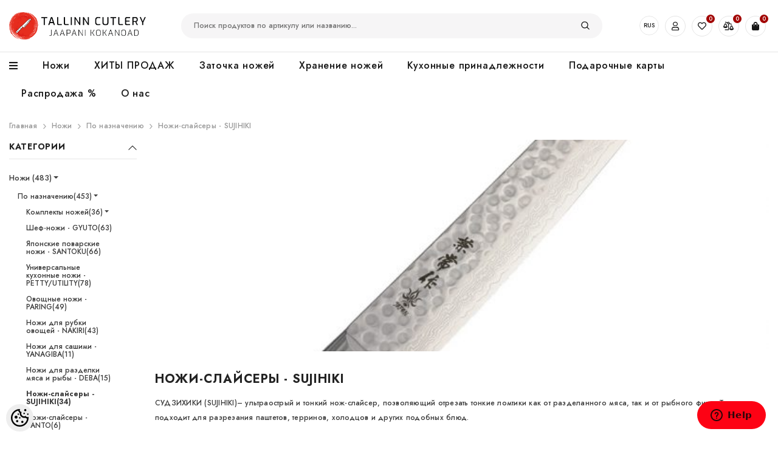

--- FILE ---
content_type: text/html; charset=UTF-8
request_url: https://www.tallinn-cutlery.com/ru/c/nozhi-slajsery-sujihiki
body_size: 62543
content:
<!-- START TEMPLATE: page/2columns_left.tpl.php --><!DOCTYPE html>
<!--[if IE 7]>                  <html class="ie7 no-js"  dir="ltr" lang="ru">     <![endif]-->
<!--[if lte IE 8]>              <html class="ie8 no-js"  dir="ltr" lang="ru">    <![endif]-->
<!--[if (gte IE 9)|!(IE)]><!-->
<html class="not-ie no-js" dir="ltr" lang="ru">
<!--<![endif]-->
<head>
	<!-- START TEMPLATE: page/common/head.tpl.php --><title>Viilutusnoad </title>
<meta charset="utf-8">
<meta name="keywords" content="viilutusnuga fileerimisnuga sashimi nuga sushikoka nuga yanagiba sujihiki" />
<meta name="description" content="YANAGIBA/SUJIHIKI tüüpi nugasid kasutatakse fileerimiseks. Pikk ja õhuke tera (kohati isegi kuni 40 cm) võimaldab teha vaid ühe pika ühtlase lõike. Ülima teravuse tõttu ei pea lõikamisel rakendama jõudu ja lõige jääb puhas ja visuaalselt veatu.  Sujihi..." />
<meta name="author" content="Tallinn Cutlery" />
<meta name="generator" content="ShopRoller.com" />

<meta property="og:type" content="website" />
<meta property="og:title" content="Ножи-слайсеры - SUJIHIKI" />
<meta property="og:image" content="https://www.tallinn-cutlery.com/media/tallinn-cutlery/product/Kanetsune/KC-900 Cl Damascus/KC-906.jpg" />
<meta property="og:url" content="https://www.tallinn-cutlery.com/ru/c/nozhi-slajsery-sujihiki" />
<meta property="og:site_name" content="Tallinn Cutlery" />
<meta property="og:description" content="YANAGIBA/SUJIHIKI tüüpi nugasid kasutatakse fileerimiseks. Pikk ja õhuke tera (kohati isegi kuni 40 cm) võimaldab teha vaid ühe pika ühtlase lõike. Ülima teravuse tõttu ei pea lõikamisel rakendama jõudu ja lõige jääb puhas ja visuaalselt veatu.  Sujihi..." />

<base href="https://www.tallinn-cutlery.com/ru/" />
<meta name="viewport" content="width=device-width, initial-scale=1.0" />

<link rel="icon" href="https://www.tallinn-cutlery.com/media/tallinn-cutlery/general/Tallinn Cutlery - avatar.png" />



<link rel="stylesheet" href="https://www.tallinn-cutlery.com/skin/ella-2/css/all-2922.css">
<link href="https://cdn.shoproller.com/assets/fontawesome-pro-5.6.3/css/all.min.css" rel="stylesheet">


<link rel="preconnect" href="https://fonts.googleapis.com">
<link rel="preconnect" href="https://fonts.gstatic.com" crossorigin>
<link href="https://fonts.googleapis.com/css2?family=Jost:wght@100;200;300;500;700;900&display=swap" rel="stylesheet">


<script type="text/javascript" src="https://www.tallinn-cutlery.com/skin/ella-2/js/all-2922.js"></script>
<script src="//code.jquery.com/ui/1.11.4/jquery-ui.js"></script>
<link href="//code.jquery.com/ui/1.12.1/themes/base/jquery-ui.css" rel="stylesheet">




<style id="tk-theme-configurator-css" type="text/css">
</style>
<style id="tk-custom-css" type="text/css">
*{
	font-family: 'Jost', sans-serif;	
}	

.cutler-header-top-row {
	display: flex;
	align-items: center;
	padding: 20px 0px;
}	

#slider1{
	visibility: hidden;
}

.slick-initialized { visibility: visible; }

.cutler-logo-header {
	flex-basis: 20%;
}

/* Hide homepage */
nav.header__inline-menu ul > li:nth-child(2){

}

input[type=checkbox] {
    display: none !important;
}

.srs-account-control-language>a {
	display: flex !important;
	font-size: 10px;
}

.tagcloud a {
	font-size: 16px !important;
	line-height: 28px !important;
}

.tagcloud a {
	min-width: 80px;
	margin: 5px;
	padding: 0 15px;
	line-height: 32px;
	border-width: 1px;
	border-style: solid;
	text-align: center;
	display: inline-block;
	border-radius: 17px;
	text-decoration: none;
}

span.icon.flag-icon-ru{
	display: none;
}

.product-group-button-meta .wishlist .button-tooltip {
	opacity: 0;
}

.product-group-button-meta .wishlist:hover .button-tooltip {
	transform: translate(-50%,0);
	left: 50%;
	right: auto;
	display: flex;
	align-items: center;
	padding: 4px 20px;
	opacity: 1;
}

.page-sidebar .sidebarBlock.categories #sidebar-categories > ul > li a{
	font-size: 16px;
}

.page-sidebar .sidebarBlock.categories #sidebar-categories > ul ul > li a{
	font-size: 14px;
}

.page-sidebar .sidebarBlock.categories #sidebar-categories > ul ul  ul > li a{
	font-size: 12px;
}

.page-sidebar .sidebarBlock.categories #sidebar-categories > ul ul  ul{
	padding-left: 15px;
	margin-bottom: 10px;
}

.page-sidebar .sidebarBlock.categories #sidebar-categories ul li a.active{
	font-weight:bold;
}

.product-group-button-meta .compare .button-tooltip {
	opacity: 0;
}

.toolbar .toolbar-dropdown .cutlery-sorting-options li:nth-child(4),
.toolbar .toolbar-dropdown .cutlery-sorting-options li:nth-child(5),
.toolbar .toolbar-dropdown .cutlery-sorting-options li:nth-child(10)
{
	display:none;
}

.srs-cart-checkout-buttons > button.button {
	width: 100%;
	margin-top: 20px;
}

body.tk-checkout-thank-you-page .tk-actions-block.buttons{
	margin-top:20px;
}

body.open-mobile-sidebar .page-sidebar {
	box-sizing: border-box;
	padding: 20px 20px;
	z-index: 99999;
	box-shadow: 0px 0px 10px 1px #00000059;
}

.product-group-button-meta .compare:hover .button-tooltip {
	transform: translate(-50%,0);
	left: 50%;
	right: auto;
	display: flex;
	align-items: center;
	padding: 4px 20px;
	opacity: 1;
}

.cutler-search-header {
	flex-basis: 70%;
	max-width: 70%;
	box-sizing: border-box;
	padding: 0px 4rem;
}

.halo-toolbar-bottom-mobile {
	z-index: 9999;
}

html, body {
	font-size: 14px;
}

.list-social .list-social__link svg {
	width: 12px;
	height: 12px;
}

.container.container-1170 {
	max-width: 1350px !important;
}

.cutler-search-header .header-search {
	margin-left: 0;
	position: relative;
	width: 100%;
	max-width: none;
}	

.cutler-search-header .header-search .search-bar {
	background-color: #fafafa;
	border-bottom: 1px solid #e7e7e7;
	color: rgba(112,112,112,1);
	background-color: rgba(246,245,246,1);
	border-color: rgba(246,245,246,1);
	padding: 4px 10px;
	border-radius: 20px;
}	

.srs-wishlist-control, .srs-cart-control{
	position: relative;	
}	

.srs-account-icon{
	margin:0px 5px;
}	

.srs-comparison-control{
	position:relative;
}

.srs-wishlist-control span.count-number, .srs-cart-control span.count-number, .srs-comparison-control span.count-number{
	position: absolute;
	right: -4px;
	top: -2px;
	left: auto;
	width: 14px;
	height: 14px;
	font-size: 10px;
	line-height: 14px;
	text-align: center;
	border-radius: 100%;
	overflow: hidden;
	background-color: rgba(162,4,1,1);
	color: rgba(255,255,255,1);	
}	

.srs-cart-control>a:before{
	content: "\f290";
	font-weight: 900;
	font-family:"Font Awesome 5 Pro";
	position: relative;
	letter-spacing: 0;
	display: inline-block;
	line-height: 32px;
	font-size: 14px;		
}

.srs-account-control>a:before {
	content: "\f007";
	font-weight: 400;
	font-family:"Font Awesome 5 Pro";
	position: relative;
	letter-spacing: 0;
	display: inline-block;
	line-height: 32px;
	font-size: 14px;	
}	

.srs-account-control>a, .srs-wishlist-control>a, .srs-cart-control>a, .srs-comparison-control>a{
	color: rgba(22,22,22,1);
	border-color: rgba(229,229,229,1);
	width: 34px;
	text-align: center;
	border-width: 1px;
	border-style: solid;
	border-radius: 100%;
	display: block;
	cursor: pointer;
	transition: 350ms ease 0s;	
}

.srs-comparison-control>a:before {
	content: "\f516";
	font-weight: 400;
	font-family: "Font Awesome 5 Pro";
	position: relative;
	letter-spacing: 0;
	display: inline-block;
	line-height: 32px;
	font-size: 14px;
}

.srs-wishlist-control>a:before {
	content: "\f004";
	font-weight: 400;
	font-family: "Font Awesome 5 Pro";
	position: relative;
	letter-spacing: 0;
	display: inline-block;
	line-height: 32px;
	font-size: 14px;
}

.cutler-icons-header{
	display: flex;
	flex-basis: 10%;
	justify-content: flex-end;
}

.srs-account-control>a:hover, .srs-wishlist-control>a:hover, .srs-cart-control>a:hover, .srs-comparison-control>a:hover{
	color: rgba(162,4,1,1);
	border-color: rgba(162,4,1,1);
}	

.main-menu-cutler-wrapper .header-bottom{
	background-color: rgba(255,255,255,1);
	border-color: rgba(229,229,229,1);
	border-width: 1px 0 0 0;
	border-style: solid;	
}	

.menu-lv-item > a, .menu-lv-1__action {
	color: rgba(22,22,22,1);
}	

.menu-lv-item > a:hover, .menu-lv-item > a:hover span, .menu-lv-item:hover > a span, .menu-lv-item:hover > a{
	color: rgba(162,4,1,1);	
}

.menu-lv-1__action, .menu--mobile-lv-1__action {
	font-weight: 500;
	letter-spacing: 0.05em;
	text-transform: none;
	font-size: 16px;
	line-height: 22px;
}	

.menu-lv-item .menu-dropdown:before {
	content: "";
	position: absolute;
	top: 5px;
	right: 0;
	left: 0;
	bottom: 0;
	z-index: 0;
	box-shadow: 0 3px 10px rgb(0 0 0 / 20%);
	background-size: contain;
}	

.site-nav.dropdown > .site-nav-list .site-nav-title > span{
	font-size: 16px;
	line-height: 26px;
	text-transform: none;
	font-weight: 600;
}

.site-nav.dropdown > .site-nav-list span span{
	font-size: 14px;
	line-height: 18px;
	color: rgba(112,112,112,1);
	font-weight: 300;
	padding-right: 3rem;
	display: inline-block;	
}	

.site-nav-link {
	line-height: 14px;
}

.filter-menu-open-srs a{
	padding: 11px 10px 12px 0px;
}

.vertical-menu-button:before {
	content: "\f0c9";
	font-family: 'Font Awesome 5 Pro';
	font-weight: 900;
	display: inline-block;
	margin-right: 10px;
	font-size: 16px;
}

.src-search-autocomplete-1 .dropdown-menu {
	display: block;
	width: 100%;
	padding: 0;
	padding-bottom: 10px;
}

.src-search-autocomplete-1{
	width: 100%;
	position: absolute;
	left: 0px;
	top: 5rem;
}

.src-search-autocomplete-1 .media-body .sr-product-short-description{
	display:none;
}

.src-search-autocomplete-1 .media{
	display: flex;
	align-items: center;
}

.src-search-autocomplete-1 .media img{

}

.src-search-autocomplete-1 .media-body{
	margin-left: 20px;
	display: flex;
	align-items: flex-start;
	justify-content: space-between;
	width: 100%;
	padding-right: 10px;
	flex-direction: column;
}


.src-search-autocomplete-1 .media-body .sr-product-price {
	white-space: nowrap;
	font-size: 15px;
	color: #a20401;
	font-weight: 400;
}

.src-search-autocomplete-1 .media-body h6{
	font-size: 16px;
	line-height: 22px;
	font-weight: 400;
}



.src-search-autocomplete-1 .dropdown-menu a.btn.btn-link.w-100{
	color: rgba(22,22,22,1);
	border-color: rgba(229,229,229,1);
	display: inline-block;
	width: auto !important;
	padding: 8px 30px;
	font-size: 14px;
	text-decoration: none;
}

.src-search-autocomplete-1 .px-4.py-3{
	text-align:center;
}

h2.dropdown-title{
	color: #333;
	font-size: 20px;
	font-weight: 600;
	text-transform: uppercase;
	letter-spacing: 1px;
	margin-bottom: 0;
}

.login_form__widget input {
	width: 100%;
	border: 1px solid #eee;
	padding: 4px 10px;
	margin-bottom: 10px;
	border-radius: 3px;
}

.login_form__widget {
	margin-top: 5px;
}

.login-popup-cutlery ul li .forgotpwd_btn a{
	font-size: 11px;
	color: #999;
	font-style: italic;
	display: block;
	text-align: right;
}

.login_form__widget .submit_form_popup__widget, .login_form__widget .register_btn__account{
	display:inline-block;
}

.login_form__widget .submit_form_popup__widget a, .login_form__widget .register_btn__account a{
	font-family: Jost , sans-serif;
	font-weight: 600;
	letter-spacing: 0px;
	font-size: 13px;
	line-height: 30px;	
	min-width:100px;
	background:#eee;
}

.message_login__form {
	box-sizing: border-box;
	padding: 0;
	padding-bottom: 0px;
	padding-top: 0px;
}

.list-menu.text-left {
	margin-left: 0;
}

.halo-block-fullwidth-banner .slick-buttons-slider i{
	font-family:'Font Awesome 5 Pro';
	font-style: normal;
	font-size: 40px;	
}

.halo-block-fullwidth-banner .slick-arrow:hover, .halo-block-fullwidth-banner .slick-arrow {
	background: none;
	color: #323232;
	border: 0;
}

.main-slider-arrow-next.slick-arrow {
	right: -60px;
}

.main-slider-arrow-prev.slick-arrow {
	left: -70px;
}

.srs-features-1 figure.itemside{
	display: flex;
	align-items: center;
}

.srs-features-1 figure.itemside .icon-sm{
	margin-right: 20px;
}

.srs-features-1 figure.itemside:hover .icon-sm i {
	-webkit-animation-duration: 200ms;
	-moz-animation-duration: 200ms;
	animation-duration: 200ms;
	animation-delay: 100ms;
	-webkit-animation-delay: 100ms;
	-moz-animation-delay: 100ms;
	-webkit-animation-fill-mode: both;
	-moz-animation-fill-mode: both;
	animation-fill-mode: both;
	-webkit-animation-iteration-count: infinite;
	animation-iteration-count: infinite;
	-webkit-animation-direction: alternate-reverse;
	animation-direction: alternate-reverse;
	-webkit-animation-name: animation_swing;
	-moz-animation-name: animation_swing;
	animation-name: animation_swing;
}



.srs-features-1 figure.itemside .icon-sm i{
	font-size: 40px;
	transition-duration: 0.3s;
	transition: 350ms ease 0s;
	color: rgba(22,22,22,1);	
}

.filter-options-srs-select input[type=checkbox] {
    display: inline-block !important;
}

@-webkit-keyframes animation_swing {
	0% {
		transform: rotate(-6deg);
	}
	100% {
		transform: rotate(6deg);
	}
}
@keyframes animation_swing {
	0% {
		transform: rotate(-6deg);
	}
	100% {
		transform: rotate(6deg);
	}
}

.srs-features-1 figure.itemside .info h6{
	font-size: 18px;
	line-height: 26px;
	margin-bottom: 2px;
	color: rgba(22,22,22,1);	
}


.srs-features-1 figure.itemside .info{
	font-size: 16px;
	line-height: 28px;
}

.srs-features-1 .card{
	border:0;
}


.ts-banner.background-scale .banner-bg img, .ts-banner.background-scale-dark .banner-bg img, .ts-banner.background-scale-opacity .banner-bg img, .ts-banner.background-scale-opacity-line .banner-bg img, .ts-banner.background-scale-and-line .banner-bg img, .ts-banner.background-scale-dark-line .banner-bg img {
	transform: scale(1,1);
	transition: transform 400ms ease 0s;
}

.ts-banner .banner-bg img {
	position: relative;
	margin: 0 auto;
	width: 100%;
}

.ts-banner .banner-wrapper>a {
	position: absolute;
	left: 0;
	right: 0;
	bottom: 0;
	top: 0;
	z-index: 9;
}

.ts-banner .banner-wrapper .banner-bg {
	overflow: hidden;
}
.ts-banner .banner-bg {
	transition: opacity 450ms;
}

.flex-box-3-blocks-fpage {
	width: 100%;
	display: -webkit-box;
	display: -ms-flexbox;
	display: flex;
	margin:20px 0px;
}

.ts-banner.style-default .box-content, .ts-banner.style-button .box-content {
	position: absolute;
	z-index: 2;
	display: table;
	transition: 300ms ease 0s;
}

.left-top .box-content {
	left: 3%;
	right: auto;
	top: 4%;
	bottom: auto;
}

.ts-banner .banner-wrapper {
	position: relative;
}

.flex-box-3-blocks-fpage .ts-banner{
	position: relative;
	box-sizing: border-box;
	padding: 20px;
	overflow: hidden;

}

.flex-box-3-blocks-fpage .ts-banner h4{
	font-size: 24px;
	line-height: 34px;
	max-width: 18rem;
	color:#fff;
}

.flex-box-3-blocks-fpage .ts-banner:hover img{
	opacity:0.8;
}

.flex-box-3-blocks-fpage .ts-banner h4 span{
	text-shadow: 0px 2px 3px #000000d1;	
}

.ts-banner:not(.style-button) .ts-banner-button a.button:after {
	display: inline-block;
	content: "\f061";
	font-family:'Font Awesome 5 Pro';
	font-weight: 900;
}

.ts-banner:not(.style-button) .ts-banner-button a.button, .woocommerce .ts-banner:not(.style-button) .ts-banner-button a.button {
	line-height: 38px;
	width: 40px;
	border-radius: 100%;
	text-align: center;
	margin-top: 10px;
	padding: 0;
}

.ts-banner.style-default .box-content>* {
	display: table-cell;
	vertical-align: middle;
}
.ts-banner .header-content {
	padding: 20px;
}

.ts-banner-button a.button {
	color:#FFF;
	background:#161616;    

	border-color: #FFF;
	border:0;
}

.ts-banner:not(.style-button) .ts-banner-button a.button, .woocommerce .ts-banner:not(.style-button) .ts-banner-button a.button {
	line-height: 38px;
	width: 10px;
	border-radius: 100%;
	text-align: center;
	margin-top: 10px;
	max-width: 40px;
	min-width: 40px;
}

.flex-box-3-blocks-fpage .ts-banner:hover .ts-banner-button a.button{
	color: #161616;
	background: #FFF;
}

.ts-banner.background-scale:hover .banner-bg img, .ts-banner.background-scale-dark:hover .banner-bg img, .ts-banner.background-scale-opacity:hover .banner-bg img, .ts-banner.background-scale-opacity-line:hover .banner-bg img, .ts-banner.background-scale-dark-line:hover .banner-bg img, .ts-banner.background-scale-and-line:hover .banner-bg img, .ts-banner.background-scale-rotate:hover .banner-bg img {
	transform: scale(1.14,1.14);
}

.alert-campaign-frontpage{
	background-color: #A20401;
}

.ts-banner.style-simple .box-content {
	text-align: center;
	width: 100%;
	position: relative;
	padding: 10px;
}

.ts-banner.style-simple .box-content:before {
	position: absolute;
	left: 10px;
	right: 10px;
	bottom: 10px;
	top: 10px;
	content: "";
	border-width: 1px;
	border-style: dashed;
	z-index: 0;
	opacity: 0.5;
}

.alert-campaign-frontpage, .alert-campaign-frontpage h4{
	color:#fff;
	font-size: 24px;
	line-height: 34px;
	margin-bottom: 0;	
}

.alert-campaign-frontpage .banner-bottom{
	font-size: 16px;
	line-height: 28px;	
}

.alert-campaign-frontpage .banner-bottom a{
	font-size: 16px;
	line-height: 28px;	
	color:#fff;
	text-decoration: underline;	
}

.frontpage-banners-brands{
	margin: 40px 0px;
	border-color: rgba(229,229,229,1);
	padding: 15px 10px 15px 10px;
	border-style: dashed;
	border-width: 1px 1px 1px 1px;
}

.brand_without_image{
	text-align: center;
	min-height: 60px;
	display: flex;
	align-items: center;
	justify-content: center;
}

.frontpage-banners-brands img{
	-webkit-filter: grayscale(100%); /* Safari 6.0 - 9.0 */
	filter: grayscale(100%);
}

.brand_without_image span{
	font-size: 15px;
	color: #999;
	letter-spacing: 2px;
	box-sizing: border-box;
}

.category-product-part {
	width: 25%;
	max-width: 100%;
	box-sizing: border-box;
	padding: 20px;
}

.woocommerce .product .thumbnail-wrapper * {
	backface-visibility: hidden;
	-webkit-backface-visibility: hidden;
}
.product-hover-style-2 .product-group-button {
	top: 50%;
	left: 50%;
	right: auto;
	transform: translate(-50%,-50%);
}
.product-group-button {
	margin: 0 auto;
	letter-spacing: 0;
	padding: 0;
	position: absolute;
	z-index: 6;
	height: auto;
	text-align: center;
	transition: 350ms ease 0s;
	display: table;
	right: 1px;
	bottom: 1px;
	width: auto;
}	

.product-hover-style-2 .thumbnail-wrapper .product-group-button > div, .product-hover-style-2 .thumbnail-wrapper .product-group-button > div a {
	width: auto;
	height: auto;
	background: transparent;
	margin: 0;
}

.product-hover-style-2 .thumbnail-wrapper .product-group-button>div {
	transform: none;
	opacity: 0;
	transition: opacity 0.2s;
}


.product-hover-style-2 .thumbnail-wrapper .product-group-button > div, .product-hover-style-2 .thumbnail-wrapper .product-group-button > div a {
	width: auto;
	height: auto;
	background: transparent;
	margin: 0;
}	

.product-hover-style-2 .product-group-button > div a .button-tooltip {
	position: static;
	padding: 5px 10px;
	margin: 0;
	opacity: 1;
	visibility: visible;
	animation: none !important;
}	

.product-wrapper{
	position:relative;
}	

.product-hover-style-2 .product-group-button {
	top: 50%;
	left: 50%;
	right: auto;
	transform: translate(-50%,-50%);
}	

section.type-product .thumbnail-wrapper{
	position: relative;
}	

section.product.type-product{
	display:inline-block;
}	

section.product.type-product .product-group-button {
	top: 50%;
	left: 50%;
	right: auto;
	transform: translate(-50%,-50%);
}	

.thumbnail-wrapper .product-group-button>div {
	opacity: 0;
}

.thumbnail-wrapper:hover .product-group-button>div {
	opacity: 1;
}	

.product-hover-style-2 .product-group-button > div a .button-tooltip:before {
	left: 0;
	right: 0;
	bottom: 0;
	top: 0;
}

.product-group-button .button-tooltip:before, .product-group-button-meta .button-in .button-tooltip:before, .ts-product-attribute .button-tooltip:before {
	background-color: rgba(255,255,255,1);
}
.product-group-button .button-tooltip:before, .product-group-button-meta .button-in .button-tooltip:before, .ts-product-attribute .button-tooltip:before {
	position: absolute;
	top: 0;
	bottom: 0;
	left: 0;
	right: 5px;
	z-index: -1;
	content: "";
	border-radius: 10px;
	box-shadow: 0 1px 4px rgb(0 0 0 / 15%);
	border-radius: 3px;
}	

.thumbnail-wrapper:hover .product-group-button>div .button-tooltip {
	padding: 8px 30px;
	display: flex;
	align-items: center;
	justify-content: center;
}	

.thumbnail-wrapper:hover figure.no-back-image{
	background:#000;
}		

.thumbnail-wrapper:hover figure.no-back-image img{
	opacity: 0.8;
}		

.thumbnail-wrapper figure img:first-child {
	backface-visibility: hidden;
	-webkit-backface-visibility: hidden;
	transition: opacity 300ms ease 0s;
}	

h3.product-name {
	font-size: 16px;
	line-height: 22px;
	font-weight: 400;
	letter-spacing: 0px;	
	margin-bottom: 5px;
}

h3.product-name:hover a {
	color: rgba(162,4,1,1);	
}		


span.price{
	color: rgba(132,132,132,1);
	font-size: 16px;
	line-height: 22px;
	font-weight: 400;	
}

span.price ins{
	text-decoration:none;
	margin-left: 10px;
}	

.product ins .amount, .product_list_widget ins .amount, div.product .price ins .amount, .price ins .amount, .yith-wfbt-section ins .amount, .wishlist_table ins .amount {
	color: rgba(162,4,1,1);
}	

.product-group-button-meta {
	margin: 10px 0 0 0;
	padding: 8px 0 0 0;
	border-width: 1px 0 0 0;
	border-style: solid;
	display: block;
	border-color: rgba(229,229,229,1);	
}

.product-group-button-meta > div.loop-add-to-cart a.button{
	font-size: 16px;
	font-weight: 400;
	letter-spacing: 0px;
	color: rgba(112,112,112,1);
	border-width: 0;
	background: transparent;
	padding: 0;
	margin: 0;
	word-break: break-all;
	text-transform: none;
	transition: color 150ms ease 0s,font-size 150ms ease 0s,padding 150ms ease 0s;
	text-align: left;
}	

.product-group-button-meta > div.loop-add-to-cart a.button:hover{
	color: rgba(162,4,1,1);	
}		

.product-group-button-meta > div.loop-add-to-cart a.button:before {
	content: "+";
	margin-right: 2px;
}

.product-group-button-meta > div.loop-add-to-cart {
	float: left;
}

.product-group-button-meta:after {
	display: table;
	clear: both;
	content: "";
}	

.productView-thumbnail-wrapper{
	width:100%;
}

.productView-thumbnail-wrapper .productView-for {
	display: block !important;
}

.product-group-button > div.wishlist a:before, .product-group-button-meta > div.wishlist a:before {
	content: "\f004";
	font-weight: 500;
}
.product-group-button > div a:before, .product-group-button-meta > div.button-in a:before {
	line-height: 30px;
	font-size: 13px;
	font-family: 'Font Awesome 5 Pro';
	font-weight: 900;
	letter-spacing: 0;
	transition: none;
	left: auto;
	right: auto;
	bottom: auto;
	top: auto;
	padding: 0;
	display: inline;
	font-weight: 500;
	color: rgb(112 112 112);
}

.product-group-button-meta .compare + .wishlist .button-tooltip {
	transform: translate(-50%,0);
	left: 50%;
	right: auto;
}

.product-wrapper .button-in a .button-tooltip, .thumbnail-wrapper a .button-tooltip, .ts-product-attribute .button-tooltip {
	color: rgba(22,22,22,1);
}	

.product-group-button-meta .button-in .button-tooltip {
	right: 2px;
	left: auto;
	transform: none;
}

.ts-product-attribute .button-tooltip, .product-group-button-meta .button-in .button-tooltip {
	padding: 5px 5px 13px 5px;
	line-height: 20px;
	position: absolute;
	text-transform: none;
	display: inline-block;
	min-width: 70px;
	transform: translate(-50%,0);
	z-index: 10;
	bottom: 100%;
	text-align: center;
	display: none;
	left: 50%;
	transition: color 150ms ease 0s;
}	

.product-group-button-meta > div.button-in {
	float: right;
	text-align: center;
	margin-left: 12px;
	margin-right: -6px;
}

.product-group-button-meta > div.button-in {
	float: right;
	position: relative;
}

.product-group-button > div.compare a:before, .product-group-button-meta > div.compare a:before {
	content: "\f079";
}

.product-group-button > div.wishlist a.wishlist-added:before, .product-group-button-meta > div.wishlist a.wishlist-added:before {
	font-weight: 600;
}	

.product-group-button a.compare-added.compare:before, .product-group-button-meta a.compare-added.compare:before {
	content: "\f065";
}	

.heading-tab h2 {
	font-size: 32px;
	line-height: 44px;
	margin-bottom:0px;
}

.video-block-srs{
	position:relative;
}

.srs-video-content-wrapper {
	position: absolute;
	top: 0px;
	height: 100%;
	display: flex;
	flex-direction: column;
	justify-content: flex-end;
	padding-bottom: 70px;
	padding-left: 40px;
}

.srs-video-content-wrapper h2{
	color: #FFF;
	font-size: 72px;
	font-weight: 600;
	line-height: 80px;
	letter-spacing: 4px;
	text-shadow: 0px 0px 10px rgb(0 0 0 / 10%);
	padding:0;
	margin:0;	
}

.srs-video-content-wrapper h4{
	color: #FFF;
	font-size: 24px;
	font-weight: 400;
	line-height: 34px;
	text-shadow: 0px 0px 10px rgb(0 0 0 / 10%);
	padding:0;
	margin:0;
}


.list-posts .entry-format:hover a.thumbnail > figure img, .list-posts .entry-format:hover .owl-item .thumbnail img, .ts-blogs .thumbnail-content:hover > .thumbnail > figure > img, .ts-blogs .thumbnail-content figure .owl-item:hover img, .portfolio-thumbnail:hover figure > a img {
	transform: scale(1.1);
}
.list-posts .entry-format figure > img, .list-posts .entry-format .owl-item img, .ts-blogs figure > img, .ts-blogs .owl-item img, .portfolio-thumbnail figure > a img {
	backface-visibility: hidden;
	-webkit-backface-visibility: hidden;
	transition: transform .4s cubic-bezier(0.71, 0.05, 0.29, 0.9);
}

.ts-blogs .thumbnail-content figure{
	margin-bottom:0;
}

.ts-blogs .thumbnail-content{
	overflow:hidden;
	margin-bottom: 10px;	
}

.ts-blogs article .cats-link, .portfolio-inner .cats-link {
	margin-bottom: 8px;
	line-height: 22px;
	color: rgba(162,4,1,1);
	font-weight: 600;
	font-size: 13px;
	text-transform: uppercase;
	letter-spacing: 1.5px;	
}

.ts-blogs article h4, .ts-blogs article h4 a{
	font-weight: 600;
	letter-spacing: 0px;	
	color: rgba(22,22,22,1);
	margin-bottom: 10px;	
}

.ts-blogs article .entry-meta-top{
	display: flex;
	align-items: center;
	justify-content: space-between;
	color: rgba(153,153,153,1);
}


.blog-items-cutlery{
	margin: 40px 0px;	
}	

.blog-items-cutlery article.item{
	width: 33%;
	padding: 15px;
	box-sizing: border-box;
}	

.ts-slider .owl-stage-outer .item {
	float: none !important;
}

.ts-shortcode .items .item {
	padding-left: 10px;
	padding-right: 10px;
}
.ts-slider .item {
	width: 100% !important;
}
.ts-blogs article {
	display: block;
	overflow: hidden;
	margin: 0;
}	

.ts-banner .banner-wrapper .img-ratio{
	display: block;
	height: 0;
	overflow: hidden;
	padding-bottom: 110%;
	width: 450px;
	max-width: 100%;
	position: relative;
}

.ts-banner .banner-wrapper .img-ratio img {
	display: block;
	animation: fadeInAnimation ease 3s;
	animation-iteration-count: 1;
	animation-fill-mode: forwards;
	object-fit: fill;
	position: absolute;
	top: 0px;
	min-height: 100%;
	min-width: 100%;
	width: auto;
	height: auto;
	max-width: 130%;
	max-height: 130%;
}

.srs-footer-cutlery{
	background-color: #F6F5F6;
	padding: 5rem 0px;
}


.footer-block-newsletter .desc .sra-section-edit {
	min-height: 10px;
}

.srs-newsletter-widget h3{
	color: rgba(162,4,1,1);
	font-size: 32px;
	line-height: 44px;
	margin-bottom: 5px;	
}	

.srs-newsletter-widget{
	text-align: center;
	width: 700px;
	margin: 0 auto;
	padding: 0px 20px;
	box-sizing: border-box;
	max-width: 100%;
}	

.newsletter-text{
	color: rgba(112,112,112,1);
	font-size: 16px;
	line-height: 28px;
	font-weight:300;
}

form#footer_mailinglistSubscribeForm{
	margin-top:20px;
	position:relative;
}

form#footer_mailinglistSubscribeForm .form-input-placeholder{
	background: #fff;
	border: 0px;
	padding: 12px 20px;
	border-radius: 24px;
	font-size: 14px;
	font-weight: 400;	
}

.newsletter-form .newsletter-form__field-wrapper .newsletter-form__button {
	color: #232323;
	width: auto;
	min-width: auto;
	margin: 0;
	position: absolute;
	right: 15px;
	background: none;
	border: 0;
	font-size: 16px;
	top: 2px;
}

.newsletter-form .newsletter-form__field-wrapper .newsletter-form__button:hover {
	color: #a20401;
	border: 0;
	background: none;
}	

.footer-block__newsletter-form .response_joining .failed {
	color: #a20401;
	font-weight: bold;
	margin: 6px 0px;
	padding: 0px 10px;
	background: none;
	font-size: 14px;
	margin-top: 16px;
}	

.frontpage-banners-brands .brand-item{

}

	.footer-links{
		margin-top:40px;
	}
	
	.footer-links li, .footer-links li a, .srs-footer-aadress, .srs-footer-aadress a{
		font-size: 16px;
		line-height: 28px;
		color: rgba(112,112,112,1);
		text-decoration: none;
	}	
	
	.footer-links li:hover, .footer-links li a:hover, .srs-footer-aadress:hover, .srs-footer-aadress a:hover{
		color: rgba(162,4,1,1);
	}	
	
	.footer-links .col h3 {
		font-size: 18px;
		line-height: 26px;
		margin-bottom: 10px;
		color: rgba(22,22,22,1);
	}	
	
	.srs-footer-aadress::before{
	
	}	
	
	.srs-footer-aadress{
	
	}
	
	.flex-helper-srs-address {
		display: flex;
		align-items: center;
		flex-direction: row;
	}	
	
	.flex-helper-srs-address i{
		margin-right:10px;
	}
	
	.flex-helper-srs-address span{
	    line-height: 120%;
	}
	
	.footer-links .col{
		padding-right: 6rem;
	}
	
	.srs-background-video-container video{
		min-width: 100%;
		height:auto;
	}
	
	.srs-footer-slot-last, .srs-footer-slot-last a{
		font-size: 16px;
		line-height: 28px;
		color: rgba(112,112,112,1);
		text-decoration: none;	
	}
	
	.srs-footer-slot-last a:hover{
		color: rgba(162,4,1,1);
	}

	.footer-block__list-social {
		margin-top: 0;
	}


	.product-images-summary {
		display: flex;
	}

	.woocommerce-product-gallery {
		flex-basis: 50%;
		max-width: 50%;
		margin: 0px;
	}

	.summary.entry-summary {
		flex-basis: 50%;
		max-width: 50%;
		margin: 0px;
		padding-left: 3rem;
	}

	.summary.entry-summary h2{
		font-size: 32px;
		line-height: 44px;
	}

	.summary .detail-meta-top {
		overflow: hidden;
		margin-bottom: 20px;
	}

	.summary .detail-meta-top > .ts-social-sharing {
		float: right;
	}

	.summary .ts-social-sharing ul {
		margin: -2px;
	}

	.ts-social-sharing ul {
		margin: -5px;
		display: flex;
		flex-wrap: wrap;
		align-items: center;
	}

	.summary .detail-meta-top > * {
		float: left;
	}

	.summary .ts-social-sharing ul li {
		padding: 2px;
	}
	.ts-social-sharing li, .ts-social-sharing li:last-child, .ts-social-sharing li:first-child {
		list-style: none;
		padding: 5px;
	}

	.summary .ts-social-sharing ul li a {
		width: 24px;
		line-height: 24px;
	}
	.ts-social-sharing li.facebook a {
		background: #3b5998;
		color: #ffffff;
	}

	.ts-social-sharing ul li a {
		border-radius: 100%;
		line-height: 32px;
		padding: 0;
		margin: 0;
		width: 32px;
		display: inline-block;
		text-align: center;
	}

	.ts-social-sharing li.twitter a {
		background: #2caae1;
		color: #ffffff;
	}

	.ts-social-sharing li.pinterest a {
		background: #cb2027;
		color: #ffffff;
	}

	.ts-social-sharing li.linkedin a {
		background: #0073b1;
		color: #ffffff;
	}

	.ts-social-sharing > span {
		display: none;
	}

	.detail-meta-top {
		color: rgba(112,112,112,1);
		font-size: 13px;
	}



	.entry-summary .stock .availability-text {
		color: #77a464;
	}
	.detail-meta-top > .woocommerce-product-rating + .availability {
		margin-left: 20px;
		padding-left: 20px;
		position: relative;
	}

	
	.productView-variants.halo-productOptions{
	    margin-top: 20px;
	}
	
	.summary .meta-content {
		margin-top: 30px;
		padding-top: 30px;
		border-width: 1px 0 0 0;
		border-style: dashed;
		display: inline-block;
		width: 100%;
		clear: both;
		border-color: rgba(229,229,229,1);
	}	

	.summary .meta-content > * {
		margin-bottom: 2px;
	}	

	.summary .meta-content .product_meta{
    	color: rgba(22,22,22,1);
		font-size: 16px;
    	line-height: 28px;	
		font-weight:normal;
	}	
	
	.summary .meta-content .product_meta span:nth-child(2), .summary .meta-content .product_meta span a {
		color: rgba(112,112,112,1);
	}	
	
	.summary .meta-content .product_meta span a:hover {
		color: rgba(162,4,1,1);
	}		
	
	.add-to-carts form.cart .button {
		float: left;
		padding-left: 5px;
		padding-right: 5px;
		min-width: 170px;
		margin-top: 0px;
	}	
	
	.button.button-1 {
		width:auto;
		font-size: 13px;
		line-height: 30px;
		font-weight: 600;
		letter-spacing: 0px;
		text-transform: uppercase;
		padding: 4px 20px;
		box-shadow: none;
		text-shadow: none;
		border-radius: 5px;
		filter: none;
		cursor: pointer;
		text-align: center;
		background-image: none;
		border-width: 1px;
		border-style: solid;
		margin: 0;
		box-shadow: none !important;
	}	
	
	.previewCart-wrapper .button.button-1, .previewCart-wrapper .button.button-2 {
		width:100%;	
	}
	
	.button.button-1:hover{
		background-color: rgba(162,4,1,1) !important;
		color: rgba(255,255,255,1) !important;
		border-color: rgba(162,4,1,1) !important;
	}
	
	.add-to-carts form.cart {
		margin: 0;
		clear: both;
		float: left;
		width:100%;
	}	
	
	form.cart::before {
		content: " ";
		display: table;
	}	
	
	form.cart div.quantity {
		margin: 0 10px 0 0;
		float: left;
	}	
	
	form.cart div.quantity input{
		border-color: rgba(229,229,229,1);	
	}
	
	.add-to-carts form.cart {
	    margin-top: 20px;
	}	

	form.cart .quantity .number-button {
		position: relative;
		letter-spacing: 0;
		border-width: 1px;
		border-style: solid;
		overflow: hidden;
		border-radius: 5px;
		display: flex;
		border-color: rgba(229,229,229,1);
	}	

	form.cart  .quantity input.qty, form.cart  .quantity input.qty {
		box-shadow: none;
		text-shadow: none;
		background: transparent;
		border-width: 0;
		border-radius: 0;
		margin: 0;
		padding: 5px 20px;
		width: 100%;
		line-height: 28px;
		text-align: center;
		border-radius: 5px;
	}	

	form.cart div.quantity .minus, form.cart div.quantity .plus {
		background: transparent;
		width: 22px;
		border-width: 1px;
		border-style: solid;
		margin: 0 !important;
		line-height: 38px;
		text-align: center;
		position: absolute;
		left: -1px;
		bottom: -1px;
		top: -1px;
		padding: 0;
		z-index: 2;
		cursor: pointer;
		border-radius: 0;
		font-family: Arial;
	}	

	form.cart div.quantity .plus {
		right: -1px;
		left: auto;
	}	

	.screen-reader-text, .screen-reader-text span, .ui-helper-hidden-accessible {
		position: absolute;
		top: -10000em;
		width: 1px;
		height: 1px;
		margin: -1px;
		padding: 0;
		overflow: hidden;
		clip: rect(0,0,0,0);
		border: 0;
	}	
	
	div.product .summary > .price, .woocommerce div.product .single_variation_wrap .price {
		display: block;
		float: left;
		width: 100%;
		clear: both;
		margin: 0 0 30px 0;
		overflow: hidden;		
	}	
	
	.product-pricing-page p.price {
		color: rgba(0,0,0,1);
		font-size: 24px;
    	line-height: 34px;		
	}	
	
	.product-pricing-page p.price del {
		color: rgba(132,132,132,1);
		margin-right: 10px;
	}

	.product-pricing-page p.price ins {
		text-decoration: none;
	}	


	.woocommerce-product-details__short-description {
		font-size: 16px;
		line-height: 28px;	
	}
	
	.woocommerce-product-details__short-description li{
    	color: rgba(112,112,112,1);	
	}
	
	.woocommerce-product-details__short-description ul{
		display: block;
		list-style-type: disc;
		margin-block-start: 1em;
		margin-block-end: 1em;
		margin-inline-start: 0px;
		margin-inline-end: 0px;
		padding-inline-start: 18px;
	}
	
	.product-group-button.product-page{
		position: relative;
		display: flex;
		flex-basis: 100%;
		clear: both;
		border: 0px;
		float: left;	
	}
	
	.product-group-button.product-page .button-tooltip{
		display:none;
	}
	
	.product-group-button.product-page a.compare-added.compare:before, .product-group-button.product-page .product-group-button-meta a.compare-added.compare:before,
	.product-group-button.product-page > div.compare a:before, .product-group-button.product-page > div.compare a:before,
	.product-group-button.product-page > div.wishlist a:before, .product-group-button.product-page > div.wishlist a:before
	{
		font-size: 20px;
	}	
	
	.product-group-button.product-page .button-in.compare{
		order: 1;
    	margin-left: 15px;
	}

	.productView-tab .nav-tabs {
		display: flex;
		justify-content: flex-start;
		border: 0;
	}

	.productView-tab .nav-tabs .nav-link.active{
		font-weight:600;
	}

	.productView-tab .nav-tabs .nav-item .nav-link {
		margin: 0px 26px;
		font-size: 24px;
		line-height: 34px;
		color: rgba(112,112,112,1);
		font-weight: 500;
	}

	.productView-tab .nav-tabs .nav-item .nav-link::after {
		display:none;
	}

	.tab-content p, .product-attributes-wrap table tr td{
		font-size: 16px;
		line-height: 28px;
		color: rgba(112,112,112,1);
		font-weight:400;
	}

	.productView-tab .nav-tabs .nav-item .nav-link {
		margin: 0 !important;
		margin-right: 30px !important;
	}

	.product-attributes-wrap table tr td{
		
	}

	[data-notify=container] {
	  font-size:16px;
	}

.srs-quickview-content-popup.active .loading{
	opacity:0;
}

.srs-quickview-content-popup .inner{
    display: flex;
    box-sizing: border-box;
    padding: 20px;
}

.srs-quickview-content-popup .inner .productView-short-desc{
	display:none;
}

.srs-quickview-content-popup .inner .woocommerce-product-details__short-description li{
    margin: 0;
    font-size: 14px;
    line-height: 130%;
}

.srs-quickview-content-popup .summary.entry-summary h2 {
    font-size: 24px;
    line-height: 34px;
    margin-bottom: 5px;
}

.srs-quickview-content-popup .summary .detail-meta-top {
    overflow: hidden;
    margin-bottom: 5px;
    font-size: 12px;
}

.srs-quickview-content-popup .woocommerce-product-details__short-description {
    font-size: 14px;
    line-height: 20px;
}

.srs-quickview-content-popup .add-to-carts{
	
}

.srs-quickview-content-popup.active .loading{
	opacity:0 !important;
}

.srs-quickview-content-popup .product-group-button.product-page{
	display:none;
}

.thumbnail-wrapper:hover .product-group-button>div .button-tooltip {
    padding: 8px 20px;
}

.productView-nav > .productView-image{
	display:none;
}

.productView-nav > .productView-image.sre-product-main-image{
	display:block;
}

.productView-thumbnail-wrapper .productView-for{
	display:flex;
	margin-top:10px;
}

.productView-thumbnail-wrapper .productView-for .productView-thumbnail{
	margin-right: 10px;
    box-sizing: border-box;
}

.store-one-element {
    width: 33%;
    box-sizing: border-box;
    padding: 20px;
    padding-left: 0px;
}	
	
.store-element-description{
	color: #161616;
}	


.store-element-description a{
	color: #a20401;
}
	
.store-element-opening::before{
	content: ' ';
    border: 1px solid rgba(229,229,229,1);
    height: 1px;
    padding: 0px 0px;
    display: flex;
    margin: 20px 0px;
    width: 20%;
}	
	
	
.store-element-opening	{
    color: #999999;
    font-size: 13px;
    font-weight: 300;
}	


.flex-helper-contact-page {
    display: flex;
    flex-wrap: nowrap;
    justify-content: space-between;
}	
	
.flex-helper-contact-page > div {
    width: 100%;
    box-sizing: border-box;
    padding: 0px 15px;
    flex: auto;
}
	
.flex-helper-contact-page > div label {
    font-size: 14px;
    font-weight: 400;
    text-transform: none;
    text-align: left;
    color: #232323;
    display: block;
    margin-bottom: 10px;
}
	
.flex-helper-contact-page input, .flex-helper-contact-page textarea{
    filter: none !important;
    border-width: 1px;
    border-style: solid;
    padding: 4px 15px;
    width: 100%;
    text-align: left;
    width: 100%;
    box-shadow: none;
    border-radius: 5px;	
	color: rgba(22,22,22,1);
	border-color: rgba(229,229,229,1);
}	

.site-nav-link {
    text-transform: none;
}
	
#contactUsForm .form-control:focus {
    border-color: rgba(229,229,229,1);
    outline: 0;
    box-shadow: none;
}	

	.blog-title-heading h1 {
		color: rgba(22,22,22,1);
		font-size: 46px;
		line-height: 54px;
		margin-bottom: 40px;
	}	
	
	.blog-article-image img{
		width:100%;
	}	
	
	.wrapper-blog-page-srs{
		display:flex;
	}	
	
	.wrapper-blog-page-srs .left-blog-section {
		flex-basis: 100%;
		max-width: 100%;
		display: flex;
		align-items: stretch;
		flex-wrap: wrap;
	}

	.wrapper-blog-page-srs .right-blog-section {
		flex-basis: 30%;
		max-width: 30%;
	}		

	.wrapper-blog-page-srs .blog-article-category {
		margin-bottom: 8px;
		line-height: 22px;
		color: rgba(162,4,1,1);
		font-weight: 600;
		font-size: 13px;
		text-transform: uppercase;
		letter-spacing: 1.5px;	
		margin: 20px 0px;
	}	
	
	.wrapper-blog-page-srs h4.entry-title{
		color: rgba(22,22,22,1);
		font-size: 32px;
		line-height: 44px;
		margin-bottom: 10px;
	}
	
	.wrapper-blog-page-srs .blog-content{
		color: rgba(112,112,112,1);
		margin: 10px 0px;
	}
	
	.wrapper-blog-page-srs .entry-meta-top{
		font-size: 13px;
		color: rgba(153,153,153,1);
    	font-weight: 300;
	}
	
	.wrapper-blog-page-srs .entry-meta-top .vcard.author{
		margin-right:10px;
	}
	
	.wrapper-blog-page-srs .entry-meta-bottom{
    	margin-top: 20px;	
	}
	
	.button-readmore{
		background-color: rgba(162,4,1,1);
		color: rgba(255,255,255,1);
		border-color: rgba(162,4,1,1);	
		font-size: 13px;
		line-height: 30px;		
		text-transform: uppercase;
		padding: 4px 20px;
		box-shadow: none;
		text-shadow: none;
		border-radius: 5px;
		filter: none;
		cursor: pointer;
		text-align: center;
		background-image: none;
		border-width: 1px;
		border-style: solid;		
	}		
	
	.button-readmore:hover{
		background-color: rgba(22,22,22,1);
		color: rgba(255,255,255,1);
		border-color: rgba(22,22,22,1);	
	}		
	
	.blog-wrapper-article-srs-cutlery {
		padding-bottom: 3rem;
		margin-bottom: 3rem;
		flex-basis: 50%;
		box-sizing: border-box;
		padding: 20px;
	}

	.content-template-content-blog_article .blog-wrapper-article-srs-cutlery {
		padding-bottom: 3rem;
		margin-bottom: 3rem;
		flex-basis: 100%;
		box-sizing: border-box;
		padding: 0;
	}

	.srs-cart2-description{
		display:none;
	}

.button.button-2 {
    width: auto;
    font-size: 13px;
    line-height: 30px;
    font-weight: 600;
    letter-spacing: 0px;
    text-transform: uppercase;
    padding: 4px 20px;
    box-shadow: none;
    text-shadow: none;
    border-radius: 5px;
    filter: none;
    cursor: pointer;
    text-align: center;
    background-image: none;
    border-width: 1px;
    border-style: solid;
    margin: 0;
    box-shadow: none !important;
}

.toolbar-col.toolbar-colLeft{
    opacity: 0;
    visibility: hidden;
}

.productView-short-desc {
    font-size: 14px;
    color: #8e8e8e;
    padding: 14px 0px 0px;
    line-height: 125%;
}

.tooltip {
  position: relative;
  display: inline-block;
  border-bottom: 1px dotted black;
}

.tooltip .tooltiptext {
  visibility: hidden;
  width: 120px;
  background-color: black;
  color: #fff;
  text-align: center;
  border-radius: 6px;
  padding: 5px 0;
  position: absolute;
  z-index: 1;
  bottom: 150%;
  left: 50%;
  margin-left: -60px;
}

.tooltip .tooltiptext::after {
  content: "";
  position: absolute;
  top: 100%;
  left: 50%;
  margin-left: -5px;
  border-width: 5px;
  border-style: solid;
  border-color: black transparent transparent transparent;
}

.frontpage-banners-brands .brand-item {
    display: flex;
    align-items: center;
    justify-content: center;
}

.frontpage-banners-brands .brand-item img {
    max-height: 100px;
    width: auto;
    height: auto;
    max-width: 100%;
}

.tooltip:hover .tooltiptext {
  visibility: visible;
}

/* Filters */
.filters-content-sidebar .ui-state-default,.filters-content-sidebar .ui-widget-content .ui-state-default, 
.filters-content-sidebar .ui-widget-header .ui-state-default, .filters-content-sidebar .ui-button, 
html .filters-content-sidebar .ui-button.ui-state-disabled:hover, html .filters-content-sidebar .ui-button.ui-state-disabled:active{
    border-radius: 50%;
    background: #000000;
    border: 0;
    color: #fff;
    width: 12px;
    height: 12px;
}

.filters-content-sidebar .ui-slider-horizontal .ui-slider-range{
    background: none;
    height: 1px;
    padding: 0px;
    border: 1px solid #e6e6e6;
    top: 1px;
}

.filters-content-sidebar .ui-widget.ui-widget-content {
    border: 0;
}

.halo-sidebar-wrapper .flyout-login-myaccount .srs_general_account_menu__widget{
   
}

.srs-background-video-container video {
    max-width: 100%;
	height: auto !important;	
}

.srs-quickview-content-popup .productView-images-wrapper .productView-thumbnail-wrapper .productView-for {
	display: flex !important;
}	

.srs-checkout-transport-description {
    font-size: 14px;
    padding-right: 40px;
    line-height: 110%;
    margin-top: 2px;
    margin-bottom: 5px;
}

.page-sidebar .sidebarBlock-content .nav li{
    display: flex;
    align-items: center;
}

.page-sidebar .sidebarBlock.categories #sidebar-categories ul  li a.dropdown-toggle {
    font-size: 140%;
    margin-left: 8px;
    width: 24px;
    height: 24px;
    margin-top: -10px;
}



/* Responsive */

@media only screen and (max-width: 820px) {
	
	.main-slider-arrow-next.slick-arrow {
		right: 20px !important;
	}	
	
	.main-slider-arrow-prev.slick-arrow {
		left: 20px !important;
	}	
	
	.halo-block-fullwidth-banner .slick-buttons-slider i {
		color:#fff;
	}	
	
	.search-block-content.halo-product-block .category-product-part {
		width: 100%;
		max-width: 100%;
	}
	
	.halo-sidebar-wrapper .flyout-login-myaccount .srs_general_account_menu__widget {
		display: flex;
		flex-direction: column;
		align-items: flex-start;
		padding: 10px 20px;
	}	
	
	.footer-links .col{
		flex-basis:50%;
	}

	.footer-links {
		padding: 0px 100px;
	}	
	


}


@media only screen and (max-width: 640px) {
	
	.cutler-header-top-row {
		display: flex;
		align-items: center;
		padding: 20px 0px;
		flex-wrap: wrap;
		justify-content: space-between;
	}
	
	.cutler-logo-header {
		flex-basis: 100%;
		box-sizing: border-box;
		padding: 0px 40px;
		margin-bottom:20px;
	}	
	
	.cutler-search-header {
		flex-basis: 50%;
		max-width: 50%;
		box-sizing: border-box;
		padding: 0px 0rem;
	}
	
	.cutler-search-header .header-search {
		position: inherit;
	}	
	

	.src-search-autocomplete-1 {
		width: 95%;
		position: absolute;
		top: 11rem;
		left: 2%;
	}	
	
	.src-search-autocomplete-1 .media-body h6 {
		font-size: 13px;
		line-height: 16px;
		font-weight: 400;
		text-align: left;
	}	
	
	.flex-box-3-blocks-fpage {
		width: 100%;
		display: -webkit-box;
		display: -ms-flexbox;
		display: flex;
		margin: 20px 0px;
		flex-direction: column;
	}	

	.alert-campaign-frontpage, .alert-campaign-frontpage h4 {
		color: #fff;
		font-size: 21px;
		line-height: 110%;
		margin-bottom: 5px;
	}	
	
.srs-background-video-container video {
    min-width: 100%;
    height: auto;
    max-width: 100%;
    position: absolute;
    object-fit: cover;
    top: -20%;
}
	
	
.srs-background-video-container {
    position: relative;
    padding-bottom: 120%;
    margin-bottom: 20px;
    overflow: hidden;
}
	
.main-slider-arrow-next.slick-arrow {
    right: 5px !important;
}	
	
.main-slider-arrow-prev.slick-arrow {
    left: 5px !important;
    top: 40%;
}	
	
.srs-video-content-wrapper h2 {
    color: #FFF;
    font-size: 35px;
    font-weight: 600;
    line-height: 120%;
    letter-spacing: 2px;
    text-shadow: 0px 0px 10px rgb(0 0 0 / 10%);
    padding: 0;
    margin: 0;
}	
	
.halo-block-fullwidth-banner .slick-buttons-slider i {
    font-family: 'Font Awesome 5 Pro';
    font-style: normal;
    font-size: 20px;
    color: #fff;
}	
	
.srs-video-content-wrapper h4 {
    color: #FFF;
    font-size: 20px;
    font-weight: 400;
    line-height: 110%;
    text-shadow: 0px 0px 10px rgb(0 0 0 / 10%);
    padding: 0;
    margin: 0;
}	
	
.blog-items-cutlery article.item {
    width: 100%;
    padding: 15px;
    box-sizing: border-box;
}	
	
.newsletter-form .newsletter-form__field-wrapper .newsletter-form__button {
    width: auto !important;
}	
	
.srs-newsletter-widget h3 {
    color: rgba(162,4,1,1);
    font-size: 26px;
    line-height: 110%;
    margin-bottom: 10px;
}
	
.newsletter-text {
    line-height: 110%;
}
	
.footer-links .col {
    padding-right: 6rem;
    width: 100%;
    min-width: 100%;
}	
	
.product-images-summary {
    display: flex;
    flex-direction: column;
}
	
.add-to-carts form.cart {
    margin-top: 20px;
    display: flex;
}	
	
.summary.entry-summary {
    flex-basis: 100%;
    max-width: 100%;
    margin: 0px;
    padding-left: 0px;
    margin-top: 20px;
}	
	
.productView-tab .nav-tabs {
    display: flex;
    justify-content: flex-start;
    border: 0;
    display: none;
}	
	
	.srs-cart2-description{
		display:none;
	}	
	
	.category-list-subcategories ul li {
		flex-basis: 47%;
	}

	.category-product-part {
		width: 47%;
		max-width: 100%;
		box-sizing: border-box;
		padding: 20px;
	}	
	
	.toolbar {
		border: none;
		padding: 0px;
		margin: 0px;
	}	
	
	.collection-header .collection-title, .page-header .collection-title {
		margin: 0px 0px 0px;
	}

	.woocommerce-product-gallery {
		flex-basis: 100%;
		max-width: 100%;
		margin: 0px;
	}	
	
	.stores-row-wrapper{
	    display: flex;
    	flex-direction: column;
	}
	
	.srs-stores-image-content-wrapper {
		padding-right: 0 !important;
	}
	
	.stores-contact-shops-wrapper{
		display: flex;
		flex-direction: column;	
	}
	
	.srs-stores-content-wrapper h3, .srs-stores-content-wrapper h4{
		margin-bottom:0;
	}
	
	.store-one-element {
		width: 100%;
		box-sizing: border-box;
		padding: 20px;
		padding-left: 0px;
	}
	
	.flex-helper-contact-page > div {
		padding: 0px 7px;
	}
	
	.button.button-1 {
		width: 100%;
	}	
	
	.blog-wrapper-article-srs-cutlery {
		flex-basis: 100%;
		padding: 10px;
	}
	
	.content-template-content-blog_article .blog-wrapper-article-srs-cutlery {
		max-width: 100%;
	}	
	
	.halo-sidebar_search .halo-sidebar-wrapper .quickSearchResultsWrap .halo-product-block .halo-row--swipe > * {
		padding: 0px 10px;
		width: 100%;
	}	
	
	.productView-tab .tab-content .toggle-content {
		transition: max-height 0.5s ease-out;
		max-height: 0 !important;
		overflow: hidden;
		position: relative;
	}	
	
	.productView-tab .tab-content .toggle-content.is-active{
		max-height: inherit !important;
	}

	.cutler-search-header {
		flex-basis: 49%;
		max-width: 49%;
	}	
	
	.srs-video-content-wrapper {
		padding-left: 20px;
	}	
	
	.srs-background-video-container {
		position: relative;
		padding-bottom: 58%;
		overflow: hidden;
	}

	.footer-links {
		padding: 0px 10px;
	}	
	
	.cutler-icons-header {
		display: flex;
		flex-basis: 100%;
		justify-content: center;
	}	

	.cutler-search-header {
		flex-basis: 100%;
		max-width: 100%;
		margin-bottom: 20px;
	}	
	
	.wrapper-blog-page-srs {
		display: flex;
		flex-direction: column-reverse;
	}	
	
	.wrapper-blog-page-srs .right-blog-section {
		flex-basis: 100%;
		max-width: 100%;
	}	
	
	#ts_blogs-6{
		display:none;
	}
	
	.srs-quickview-content-popup .productView-images-wrapper .productView-thumbnail-wrapper .productView-for {
		display: flex !important;
		flex-direction: column;
	}
	
	form.cart .quantity input.qty, form.cart .quantity input.qty {
		min-width: 70px;
	}
	
.srs-quickview-content-popup .inner {
    display: flex;
    flex-direction: column;
}	
	
.srs-quickview-content-popup .inner .halo-productView.productView-images-wrapper {
    display: flex;
    flex-wrap: nowrap;
    flex-direction: row;
}
	
.srs_cart2_left_side .srs_extra_field_price {
    display: flex;
    gap: 6px;
    width: 98%;
    box-sizing: border-box;
}	
	
.srs_cart_coupoun_wrapper input[name=coupon_code] {
    border: 1px solid #eee;
    width: 100%;
}	

}


/* Captcha */

html.full-height, html.full-height body, html.full-height body form{
	height:100%;
}


.ella-captcha-srs {
    display: flex;
    align-items: center;
    justify-content: center;
    height: 100%;
    padding: 0 2rem;
}

.ella-captcha-srs .ella-captcha-image {
    flex-basis: 30%;
    display: flex;
    flex-direction: column;
    align-items: center;
    border-right: 1px solid #eee;
    margin-right: 2rem;
}

.ella-captcha-srs .captcha-type-in {
    flex-basis: 50%;
    display: flex;
    align-items: center;
    flex-direction: column;
}

.ella-captcha-srs .captcha-type-in button.button, .ella-captcha-srs .captcha-type-in .srs-checkout-input-field-one{
	width:100%;
}

.srs-cart-checkout-buttons {
	display: flex;
    flex-direction: column-reverse;	
	gap: 8px;
}
.srs-cart-checkout-buttons > button.button {
    margin-top: 0px;
}

.srs-cart-checkout-buttons .placeOrderBtn {
	background-color: #1b3718 !important;
	border-color: #1b3718 !important;
}
.srs-cart-checkout-buttons .gray {
	background-color: transparent !important;
	border: none !important;
}
.srs-cart-checkout-buttons .gray:hover {
	color: #000000;
}
.srs-cart-checkout-buttons .placeOrderBtn:hover {
	background-color: transparent !important;
	color: #1b3718 !important;
	border-color: #1b3718 !important;
}

.tk-checkout-thank-you-page .page-content {
	background: url(https://www.tallinn-cutlery.com/media/tallinn-cutlery/general/Thank-you-bg.jpg);
	background-size: cover;
	background-repeat: no-repeat;
	display: flex;
    flex-direction: column;
    height: 70vh;
    justify-content: center;
	padding: 12px 12px 12px 12px;	
}
.previewCartGroup .button-1 {
	background-color: #1b3718 !important;
	border-color: #1b3718 !important;
}
.previewCartGroup .button-1:hover {
	background-color: transparent !important;
	color: #1b3718 !important;
	border-color: #1b3718 !important;
}

.srs-checkout-transport-logo img{
    width: 100px;
    height: auto;
    max-width: 100%;
}
.article-label-1 { background-image:url('https://www.tallinn-cutlery.com/media/tallinn-cutlery/product/F-311.png'); background-position:left top; }
</style>


<script type="text/javascript">
if(!Roller) var Roller = {};
Roller.config = new Array();
Roller.config['base_url'] = 'https://www.tallinn-cutlery.com/ru/';
Roller.config['base_path'] = '/';
Roller.config['cart/addtocart/after_action'] = '1';
Roller.config['skin_url'] = 'https://www.tallinn-cutlery.com/skin/ella-2/';
Roller.config['translate-fill_required_fields'] = 'Пожалуйста, заполните все обязательные поля';
Roller.t = {"form_error_fill_required_fields":"\u041f\u043e\u0436\u0430\u043b\u0443\u0439\u0441\u0442\u0430, \u0437\u0430\u043f\u043e\u043b\u043d\u0438\u0442\u0435 \u0432\u0441\u0435 \u043e\u0431\u044f\u0437\u0430\u0442\u0435\u043b\u044c\u043d\u044b\u0435 \u043f\u043e\u043b\u044f","cart_error_no_items_selected":"\u0412\u044b\u0431\u0440\u0430\u0442\u044c \u043f\u0440\u043e\u0434\u0443\u043a\u0442\u044b!"}
// Add to compare button click
jQuery(document).ready(function($) {
    

	$('.sre-add-to-compare-btn').on('click', function(e)
    {
        e.preventDefault();

        var $this = $(this);
        if($this.data('is-in-compare'))
        {
            // remove from wishlist
				Roller.compareRemoveItem($this.data('product-id'), {
                xButton: $this,
                afterSuccess: function(data)
                {
                    var $btn = this.xButton;
                    $btn.data('is-in-compare', false);
                    $btn.removeClass('compare-added');
					refresh_div_element('.srs-comparison-control span#comparispn-counter-ajax-update');
                }
            });
        }
        else
        {
            // add to compare
            Roller.compareAddItem($this.data('product-id'), {
                xButton: $this,
                afterSuccess: function(data)
                {
                    var $btn = this.xButton;
                    $btn.data('is-in-compare', true);
                    $btn.addClass('compare-added');
					refresh_div_element('.srs-comparison-control span#comparispn-counter-ajax-update');
                }
            });
        }
    });
});


Roller.addToCartDefaults = {
    success: function(data, status, jqXHR)
    {
        if(data['redirect'])
        {
            window.location = data['redirect'];
            return;
        }
        if(data['error'])
        {
            this.error(jqXHR, status, data['error']);
            return;
        }

        // Redirect to cart
        if(Roller.getConfig('cart/addtocart/after_action') == 2)
        {
            window.location = Roller.getUrl('cart');
            return;
        }
        // Redirect to checkout
        else if(Roller.getConfig('cart/addtocart/after_action') == 3)
        {
            window.location = Roller.getUrl('checkout');
            return;
        }

        // Show alert
        Roller.alert(data['success'], {type:'success'});

        // Trigger event
        jQuery(document).trigger('sr:cart.changed', [{
            'total_products': data.cart_total_articles,
            'total_quantity': data.cart_total_qty,
            'total_sum': data.cart_total_sum,
            'total_sum_formatted': data.cart_total_sum,
            'product_id': data.product_id,
            'product_sku': data.product_sku,
            'product_title': data.product_title,
            'product_description': data.product_description,
            'product_image_url': data.product_image_url,
            'product_price': data.product_price_value,
            'product_price_formatted': data.product_price,
            'quantity_added_to_cart': data.qty
        }]);

		 refresh_div_element('.srs-cart-control span#cart-counter-ajax-update');

        this.afterSuccess(data, status, jqXHR);
    },
    afterSuccess: function(data, status, jqXHR) {
        updateAjaxMinicart();
    },
    error: function(jqXHR, status, error)
    {
        Roller.alert(error, {type:'error'});
        this.afterError(error, status, jqXHR);
    },
    afterError: function(error, status, jqXHR) {
    }
};

Roller.wishlistAddItem = function(productId, settings={})
{
    $.ajax(jQuery.extend(
        {},
        {
            url: 'account/wishlist/additem',
            type: 'post',
            data: {
                'article_id': productId
            },
            dataType: 'json',
            success: function(data, status, jqXHR)
            {
                if(data['redirect'])
                {
                    location = data['redirect'];
                    return;
                }
                if(data['error'])
                {
                    this.error(jqXHR, status, data['error']);
                    return;
                }

                Roller.alert(data['success'], {type:'success'});

                // Trigger event
                jQuery(document).trigger('sr:wishlist.changed', [{
                    'total_products': data.total,
                    'product_id': data.product_id,
                    'product_title': data.product_title,
                    'product_image_url': data.product_image_url
                }]);


                this.afterSuccess(data, status, jqXHR);
				refresh_div_element('.srs-wishlist-control span#wishlist-counter-ajax-update');
				
            },
            afterSuccess: function(data, status, jqXHR) {
			
				
            },
            error: function(jqXHR, status, error)
            {
                Roller.alert(error, {type:'error'});
                this.afterError(error, status, jqXHR);
            },
            afterError: function(error, status, jqXHR) {
            },
        },
        settings
    ));
};

Roller.wishlistRemoveItem = function(productId, settings={}) {
    $.ajax(jQuery.extend(
        {},
        {
            url: 'account/wishlist/removeitem',
            type: 'post',
            data: {
                'article_id': productId,
                'no_redirect': true
            },
            dataType: 'json',
            success: function(data, status, jqXHR)
            {
                if(data['redirect'])
                {
                    location = data['redirect'];
                    return;
                }
                if(data['error'])
                {
                    this.error(jqXHR, status, data['error']);
                    return;
                }

                Roller.alert(data['success'], {type:'success'})

                // Trigger event
                jQuery(document).trigger('sr:wishlist.changed', [{
                    'total_products': data.total,
                    'product_id': data.product_id,
                    'product_title': data.product_title,
                    'product_image_url': data.product_image_url
                }]);

                this.afterSuccess(data, status, jqXHR);
				refresh_div_element('.srs-wishlist-control span#wishlist-counter-ajax-update');
            },
            afterSuccess: function(data, status, jqXHR) {
				 
            },
            error: function(jqXHR, status, error)
            {
                Roller.alert(error, {type:'error'});
                this.afterError(error, status, jqXHR);
            },
            afterError: function(error, status, jqXHR) {
            }
        },
        settings
    ));
};


/*  
// Add to wishlist button click
jQuery(document).ready(function($) {
    $('.sre-add-to-wishlist-btn').on('click', function(event)
    {
        event.preventDefault();

        var $this = $(this);
        if($this.data('is-in-wishlist'))
        {
            // remove from wishlist
            Roller.wishlistRemoveItem($this.data('product-id'), {
                xButton: $this,
                afterSuccess: function(data)
                {
                    var $btn = this.xButton;
                    $btn.data('is-in-wishlist', false);
                    $btn.removeClass('wishlist-added');
                }
            });
        }
        else
        {
            // add to wishlist
            Roller.wishlistAddItem($this.data('product-id'), {
                xButton: $this,
                afterSuccess: function(data)
                {
                    var $btn = this.xButton;
                    $btn.data('is-in-wishlist', true);
                    $btn.addClass('wishlist-added');
                }
            });
        }
    });
});

*/

function refresh_div_element($element){
	$($element).load(location.href + $element);
}

$(document).ready(function() {

	
	var $activeCat = $('#sidebar-categories').find('ul.nav a.active');
	var $openDiv =  $activeCat.next().attr('data-target');
	$($openDiv).addClass('show');
	
	//Previous
	$activeCat.closest('ul').parent().addClass('show');

	
	if (!$activeCat.length){
		var $parentUl = $('#sidebar-categories a.active').closest('ul');
		var $parentUl2 = $('#sidebar-categories a.active').closest('ul').parent();
		var $parentUl3 = $('#sidebar-categories a.active').closest('li').parents();
		$parentUl.addClass('show');
		$parentUl2.addClass('show');
		$parentUl3.addClass('show');
		$('#sidebar-categories a.active').closest('.parent_ul_category').addClass('show');
	}	
	
	
});


// Add to cart button click quickview
$(document).on('click','.srs-quickview-content-popup .addToCartBtn',function(event){
		event.preventDefault();
		var f = $(this).closest('form');
		Roller.addToCart(f.find('input[name=product_id]').val(), f.find('input.sre-product-quantity').val(), f.find('input[name=parent_article_id]').val());
});	


/*
 * Popups
 */

Roller.modalOpen = function(url, options)
{
	// Use fancybox
	if($.fancybox)
	{
		var defaults = {
			'type'					: 'iframe',
			'href'					: url,
			'padding'				: 0,
			'modal'					: true,
			'centerOnScroll'		: true,
			'hideOnOverlayClick'	: false,
			'titleShow'				: false,
			'showNavArrows'			: false
		};
		var config = $.extend(defaults, options);
		$.fancybox(config);
	}
}

Roller.modalClose = function()
{
	if($.fancybox) {
		$.fancybox.close();
	}
}

Roller.popupOpen = function(url, options)
{
	// Use fancybox
	if($.fancybox)
	{
		var defaults = {
			'type'					: 'iframe',
			'href'					: url,
			'padding'				: 0,
			'centerOnScroll'		: true,
			'titleShow'				: false,
			'showNavArrows'			: false
		};
		var config = $.extend(defaults, options);
		$.fancybox(config);
	}
}

Roller.popupClose = function()
{
	if($.fancybox) {
		$.fancybox.close();
	}
}
window.addEventListener('DOMContentLoaded', () => {
  const checkbox = document.getElementById('shipto_buyer');
  if (checkbox && !checkbox.checked) {
    checkbox.checked = true;
  }
});

</script>


<script type="text/javascript" src="//downloads.mailchimp.com/js/signup-forms/popup/unique-methods/embed.js" data-dojo-config="usePlainJson: true, isDebug: false"></script><script type="text/javascript">window.dojoRequire(["mojo/signup-forms/Loader"], function(L) { L.start({"baseUrl":"mc.us4.list-manage.com","uuid":"845ac41c6f8928ffe207e1ad0","lid":"0751059a7f","uniqueMethods":true}) })</script>

<!-- START TEMPLATE: shared/google_tag_tracking.tpl.php -->    <script>
        window.dataLayer = window.dataLayer || [];
        function gtag() { dataLayer.push(arguments); }
        gtag('consent', 'default', {
            'ad_user_data': 'denied',
            'ad_personalization': 'denied',
            'ad_storage': 'denied',
            'analytics_storage': 'denied',
            'wait_for_update': 500,
        });
    </script>

    <!-- Google Tag Manager -->
    <script
        type="text/javascript"
    >(function(w,d,s,l,i){w[l]=w[l]||[];w[l].push({'gtm.start':
                new Date().getTime(),event:'gtm.js'});var f=d.getElementsByTagName(s)[0],
            j=d.createElement(s),dl=l!='dataLayer'?'&l='+l:'';j.async=true;j.src=
            'https://www.googletagmanager.com/gtm.js?id='+i+dl;f.parentNode.insertBefore(j,f);
        })(window,document,'script','dataLayer','GTM-KJQGZZW');
    </script>
    <!-- End Google Tag Manager -->

    <script>
        /*
		 *   Called when consent changes. Assumes that consent object contains keys which
		 *   directly correspond to Google consent types.
		 */
        const googleUserConsentListener = function() {
            let consent = this.options;
            gtag('consent', 'update', {
                'ad_user_data': consent.marketing,
                'ad_personalization': consent.marketing,
                'ad_storage': consent.marketing,
                'analytics_storage': consent.analytics
            });
        };

        $('document').ready(function(){
            Roller.Events.on('onUserConsent', googleUserConsentListener);
        });
    </script>

    <!-- Google Tag Manager Events -->
	
    <!-- Global Site Tag (gtag.js) - Google Tag Manager Event listeners -->
	<!-- END TEMPLATE: shared/google_tag_tracking.tpl.php --><!-- START TEMPLATE: shared/facebookads_pixel.tpl.php -->    <!-- Facebook Pixel Code -->
        <script type="text/javascript">
        !function(f,b,e,v,n,t,s)
        {if(f.fbq)return;n=f.fbq=function(){n.callMethod?
            n.callMethod.apply(n,arguments):n.queue.push(arguments)};
            if(!f._fbq)f._fbq=n;n.push=n;n.loaded=!0;n.version='2.0';
            n.queue=[];t=b.createElement(e);t.async=!0;
            t.src=v;s=b.getElementsByTagName(e)[0];
            s.parentNode.insertBefore(t,s)}(window, document,'script',
            'https://connect.facebook.net/en_US/fbevents.js');
        fbq('consent', 'revoke');
        fbq('init', '2025558761077867');
        fbq('track', 'PageView');
    </script>
    <noscript>
        <img height="1" width="1" style="display:none"
                   src="https://www.facebook.com/tr?id=2025558761077867&ev=PageView&noscript=1"/>
    </noscript>
    
    <script>
        /*
		 *   Called when consent changes. Assumes that consent object contains keys which
		 *   directly correspond to Google consent types.
		 */
        const fbConsentListener = function() {
            let consent = this.options;
            if (consent.analytics == 'granted')
            {

                fbq('consent', 'grant');
            }
        };

        $('document').ready(function(){
            Roller.Events.on('onUserConsent', fbConsentListener);
        });
    </script>

    
    <!--  Facebook Pixel event listeners  -->
	        <script type="text/javascript">
            $(function(){
                                Roller.Events.on('roller:add-to-cart', 
				function() {
									
					if (this.options.length == 0) {
						return true;
					}
					
					if (!$.isArray(this.options)) {
						//wrap event options to array
						this.options = [this.options];
					}
					
					var data = {
						content_type : 'product',
						currency : 'EUR',
						value : 0,
						contents : []
					};
					
					//event value counter
					event_value = 0;
					
					$.each(this.options, function() {
						event_value = event_value + (this.product_price_value * this.qty); 
						data.contents.push({
							id : this.product_sku,
							item_price : this.product_price_value,
							quantity : this.qty,
						})	
					});
					
					//push event value
					data.value = event_value;
					
					fbq('track', 'AddToCart', data);
				}
				
			);
                            });
        </script>
	    <!-- End Facebook Pixel Code -->

<!-- END TEMPLATE: shared/facebookads_pixel.tpl.php -->



<!-- START TEMPLATE: components/configurator-new.tpl.php --><!-- Konfiguraator -->



<style>
.configurator-sr-button svg{
	width: 24px;
	height: 24px;
	stroke: none;	
}
	
.configurator-sr-button.close-conf-button {
	top: -5px;
	right: 120px;
	position: absolute;
	opacity:0;
	visibility:hidden;	
}
.configurator-sr-button.admin-conf-button{
	top: -5px;
	right: 60px;
	position: absolute;
	opacity:0;
	visibility:hidden;
}	

	.conf-sr-inner .slick-arrow.slick-prev, .conf-sr-inner .slick-arrow.slick-next{
		display:none !important;
	}
	

#main-color-1-picker {
    padding: 0px;
    line-height: 100%;
    right: 10px;
    top: 8px;
    border: 0;
    cursor: pointer;
}	
	
</style>







		
	






<div id="dynamic-styles-srs-conf">
	
	
	
	
	

<style>

:root {
	--primary-color-h: 0;
 	--primary-color-s: 0%;
	--primary-color-l: 14%;
  	--primary: hsl(var(--primary-color-h), var( --primary-color-s), calc(var(--primary-color-l) + 0%));
	--primary-darken:  hsl(var(--primary-color-h), var( --primary-color-s), calc(var(--primary-color-l) - 5%));
	--primary-lighten:  hsl(var(--primary-color-h), var( --primary-color-s), calc(var(--primary-color-l) + 40%));
	--rgbColor: rgba(36, 36, 36, 0.4);
	--rgbred: 36;
	--rgbgreen: 36;
	--rgblue: 36	
}
	
.button.button-1{
    background-color: var(--primary);
	border-color: var(--primary);
}
	

.button.button-1:hover {
    background-color: #ffffff;
    border-color: var(--primary);
    color: var(--primary);
}	
	
.product-card .card-action .button {
    background: #ffffff;
    border-color: var(--primary);
    color: var(--primary);	
}
	
.product-card .card-product__group .card-product__group-item svg {
	fill: var(--primary);
}	
	
.product-card .card-product__group .card-icon.wishlist-added {
    background: var(--primary);
}	

.product-card .card-action .button:hover {
    background: var(--primary);
    color: #ffffff;
}
	
	
.header-bottom {
   background: var(--primary);
}
	
.button.button-2 {
    border-color: var(--primary);
    color: var(--primary);	
}	
	
.productView-tab .nav-tabs .nav-link.active {
    color: var(--primary);
    background-color: #fff;
    border-color: var(--primary);
}	
	
	.productView-tab .nav-tabs .nav-item .nav-link::after{
		background: var(--primary);	
	}	

.button.button-2:hover {
    background-color: var(--primary);
    border-color: var(--primary);
}	
	
	
	
.itemside a.title:hover {
    color: var(--primary);
}	
	
.btn-light:not(:disabled):not(.disabled):active, .btn-light:not(:disabled):not(.disabled).active, .show > .btn-light.dropdown-toggle {
    color: #212529;
    background-color: var(--primary-lighten);
    border-color: var(--primary);
}	
	
.search-header {
	border: 2px solid var(--primary);
}
	
.section-footer ul a:hover, a:hover, .navbar-main .nav-link:hover, .dropdown-large a:hover, .list-menu a:hover, .btn-light.active i,[class*=card-product] a.title:hover, .nav-home-aside .menu-category a:hover {
	color: var(--primary);
}	

.dropdown-item.active, .dropdown-item:active {
	background-color: var(--primary);
}	
	
.custom-control-input:checked ~ .custom-control-label::before {
	border-color: var(--primary);
	background-color: var(--primary);
}	
	
.hover-border-primary:hover, .gallery-wrap .thumbs-wrap .item-thumb:hover {
	border-color: var(--primary) !important;
}	
	
.btn-primary:not(:disabled):not(.disabled):active, .btn-primary:not(:disabled):not(.disabled).active, .show > .btn-primary.dropdown-toggle {
    color: #fff;
    background-color: var(--primary-darken);
    border-color: var(--primary-darken);
}		
	
.form-control:focus {
    border-color: var(--primary);
    outline: 0;
	box-shadow: 0 0 0 0.2rem rgb(var(--rgbred) var(--rgbgreen) var(--rgblue) / 25%);
}	
	
.bg-light {
    background-color: rgb(var(--rgbred) var(--rgbgreen) var(--rgblue) / 25%) !important;
}	
	
.btn-primary:focus, .btn-primary.focus {
    box-shadow: 0 0 0 0.2rem rgb(var(--rgbred) var(--rgbgreen) var(--rgblue) / 50%) !important;
}	

.btn-link:hover{
	 color: var(--primary);
}
	
	
#searchMobileOpen.btn-light i, #openMobileCategories.btn-light i{
	color: #fff !important;
}	


	

	
</style>	
</div>	


	




<script>
	function HEXtoHSL(hex) {
		hex = hex.replace(/#/g, '');
		if (hex.length === 3) {
			hex = hex.split('').map(function (hex) {
				return hex + hex;
			}).join('');
		}
		var result = /^([a-f\d]{2})([a-f\d]{2})([a-f\d]{2})[\da-z]{0,0}$/i.exec(hex);
		if (!result) {
			return null;
		}
		var r = parseInt(result[1], 16);
		var g = parseInt(result[2], 16);
		var b = parseInt(result[3], 16);
		r /= 255, g /= 255, b /= 255;
		var max = Math.max(r, g, b),
			min = Math.min(r, g, b);
		var h, s, l = (max + min) / 2;
		if (max == min) {
			h = s = 0;
		} else {
			var d = max - min;
			s = l > 0.5 ? d / (2 - max - min) : d / (max + min);
			switch (max) {
			case r:
				h = (g - b) / d + (g < b ? 6 : 0);
				break;
			case g:
				h = (b - r) / d + 2;
				break;
			case b:
				h = (r - g) / d + 4;
				break;
			}
			h /= 6;
		}
		s = s * 100;
		s = Math.round(s);
		l = l * 100;
		l = Math.round(l);
		h = Math.round(360 * h);

		return {
			h: h,
			s: s,
			l: l
		};
	}	
</script>	




<!-- END TEMPLATE: components/configurator-new.tpl.php --><!-- END TEMPLATE: page/common/head.tpl.php --></head>

<body class="browser-chrome browser-chrome-131.0.0.0 tk-language-ru_RU page-template-page-2columns_left content-template-content-category tk-category-page tk-category-page-5 tk-category-page-nozhi-slajsery-sujihiki">

<div id="fb-root"></div>
<script type="text/plain" data-category="analytics" async defer crossorigin="anonymous" src="https://connect.facebook.net/ru_RU/sdk.js#xfbml=1&version=v11.0&appId=386731248061277&autoLogAppEvents=1"></script>
<!-- START TEMPLATE: shared/site_segments.tpl.php --><!-- END TEMPLATE: shared/site_segments.tpl.php -->
<!-- Google Tag Manager (noscript) -->
<noscript><iframe src="https://www.googletagmanager.com/ns.html?id=GTM-KJQGZZW"
				  height="0" width="0" style="display:none;visibility:hidden"></iframe></noscript>
<!-- End Google Tag Manager (noscript) -->
<!-- START TEMPLATE: page/common/after_body_start.tpl.php --><!-- END TEMPLATE: page/common/after_body_start.tpl.php --><!-- START TEMPLATE: shared/body_start.tpl.php --><!-- END TEMPLATE: shared/body_start.tpl.php -->


<!-- START TEMPLATE: sections/header-1.tpl.php --><!-- START TEMPLATE: components/topbar-announcement.tpl.php -->
<section class="topbar-announcement-slot slot-default  no-content-style-slot">
    <div class="slot-html-content" data-sra-edit-section="{&quot;id&quot;:&quot;topbar-announcement&quot;,&quot;title&quot;:&quot;Add content&quot;,&quot;status&quot;:&quot;draft&quot;,&quot;data_fields&quot;:[{&quot;id&quot;:&quot;html_content&quot;,&quot;type&quot;:&quot;html&quot;,&quot;title&quot;:&quot;Content&quot;,&quot;default&quot;:&quot;MID-SEASON SALE UP TO 70% OFF. &lt;a href=\&quot;#\&quot; title=\&quot;Shop Now\&quot;&gt;SHOP NOW&lt;\/a&gt;&quot;}],&quot;data&quot;:{&quot;html_content&quot;:&quot;&lt;pre id=\&quot;tw-target-text\&quot; class=\&quot;tw-data-text tw-text-large tw-ta\&quot; dir=\&quot;ltr\&quot; data-placeholder=\&quot;T&amp;otilde;lge\&quot;&gt;&lt;span class=\&quot;Y2IQFc\&quot;&gt;E-\u041f\u043e\u043d\u0435\u0434\u0435\u043b\u044c\u043d\u0438\u043a 8. \u043c\u0430\u044f! \u0422\u043e\u043b\u044c\u043a\u043e \u0441\u0435\u0433\u043e\u0434\u043d\u044f \u0441\u043a\u0438\u0434\u043a\u0438 \u0434\u043e -40%!&lt;\/span&gt;&lt;\/pre&gt;&quot;},&quot;is_visible&quot;:false}">
                                </div>
</section>
<!-- END TEMPLATE: components/topbar-announcement.tpl.php -->	

<div class="header-srs-cutler">

<div class="container container-1170">
	<div class="cutler-header-top-row">
	
		<div class="cutler-logo-header">
			<a href="https://www.tallinn-cutlery.com/ru/home" class="header__heading-link focus-inset">
									<img src="https://www.tallinn-cutlery.com/media/tallinn-cutlery/general/Tallinn Cutlery - logo with tagline - et.png" alt="Tallinn Cutlery" />
							</a>		
		</div>
		
		
		
		<div class="cutler-search-header">
						<!-- START TEMPLATE: components/search-form-header.tpl.php -->
<div class="header-search">
	<div class="header-search__form">
	<form id="searchForm" action="https://www.tallinn-cutlery.com/ru/search" method="get" class="search-bar" role="search">
		
						<input type="hidden" name="page" value="1" />
				
	   <input type="text" name="q" value="" placeholder="Поиск продуктов по артикулу или названию..." class="enterkey autoclear input-group-field header-search__input" autocomplete="off" />
	   <button type="submit" class="button icon-search button-search">
		  <svg data-icon="search" viewBox="0 0 512 512" width="100%" height="100%">
			 <path d="M495,466.2L377.2,348.4c29.2-35.6,46.8-81.2,46.8-130.9C424,103.5,331.5,11,217.5,11C103.4,11,11,103.5,11,217.5   S103.4,424,217.5,424c49.7,0,95.2-17.5,130.8-46.7L466.1,495c8,8,20.9,8,28.9,0C503,487.1,503,474.1,495,466.2z M217.5,382.9   C126.2,382.9,52,308.7,52,217.5S126.2,52,217.5,52C308.7,52,383,126.3,383,217.5S308.7,382.9,217.5,382.9z"></path>
		  </svg>
	   </button>
	</form>

		<script src="https://www.tallinn-cutlery.com/skin/ella-2/../base2/jquery.srcSearchAutocomplete1/jquery.srcSearchAutocomplete1.js"></script>
		<script>
			jQuery(document).ready(function($)
								   {
				$('#searchForm').srcSearchAutocomplete1({
					'search_url': 'https://www.tallinn-cutlery.com/ru/search/autocomplete2.json',
					'no_results_text': ''
				});
			});
		</script>		
		
	</div>
</div>
<!-- END TEMPLATE: components/search-form-header.tpl.php -->		
		</div>
		
		
		<div class="cutler-icons-header">
		
			
			
						<!-- START TEMPLATE: components/ella-language-1.tpl.php -->

			<div class="srs-account-icon srs-account-hover-login">
				<div class="srs-account-control-language">
					<a class="login">
						<script>console.log("ru");</script>												RUS
																		</a>
					
				</div>
				
				<div class="login-popup-cutlery login-language-switcher">
				<ul>
                                                               <li class="disclosure__item" tabindex="-1">
                        <a class="link link--text disclosure__link  focus-inset" href="https://www.tallinn-cutlery.com/et" hreflang="ee" lang="ee" data-value="ee">
                        <span class="icon flag-icon-ee"><img src="https://www.tallinn-cutlery.com/skin/ella-2/../base2/flag-icon-css-3.4.x/flags/4x3/ee.svg"></span>
                        <span class="text">Eesti keel</span>
                        </a>
                     </li>
                                                                                                                              <li class="disclosure__item" tabindex="-1">
                        <a class="link link--text disclosure__link  focus-inset" href="https://www.tallinn-cutlery.com/en" hreflang="gb" lang="gb" data-value="gb">
                        <span class="icon flag-icon-gb"><img src="https://www.tallinn-cutlery.com/skin/ella-2/../base2/flag-icon-css-3.4.x/flags/4x3/gb.svg"></span>
                        <span class="text">English</span>
                        </a>
                     </li>
                                          				
				</ul>
				</div>
			</div>



<style>

	
.srs-account-control-language{
    overflow: hidden;
    border-radius: 100%;
    box-sizing: border-box;	
}	
	
.srs-account-control-language>a{
    width: 32px;
    text-align: center;
    display: block;
    cursor: pointer;
    transition: 350ms ease 0s;
    overflow: hidden;
    height: 32px;
    position: relative;
    align-items: center;
    justify-content: center;
    box-shadow: none;
    border-width: 0px;
    border-radius: 100%;
    border: 1px solid #e5e5e5;
}	
	
	
.srs-account-control-language>a img {
    object-fit: cover;
    max-width: none;
    width: 100%;
    height: 100%;
    border: 0;
    overflow: visible;
    position: relative;
    top: 0px;
    border-radius: 100%;
}
	
.login-language-switcher{
	
}
	
.login-language-switcher ul li a {
    font-size: 14px;
    background: none !important;
    line-height: 100%;
    display: flex;
    flex-direction: row;
    align-items: center;
}
	
.login-language-switcher ul li a span.icon {
    width: 32px;
    border: 1px solid #eee;
    margin-right: 10px;
}
	
.login-language-switcher li{
	
}
	
	
</style>	




<!-- END TEMPLATE: components/ella-language-1.tpl.php -->				
			
			<div class="srs-account-icon srs-account-hover-login">
				<div class="srs-account-control">
					<a class="login"></a>
				</div>
				<!-- START TEMPLATE: components/login-popup-cutler.tpl.php --><div class="login-popup-cutlery">
	
				
	
	<ul>
						<li class="nav-item">
			

	
		<div class="ajax_form_login__update">
			
				<h2 class="dropdown-title">Login</h2>
			
				<div class="message_login__form"></div>
				<div class="login_form__widget">
					
						
						<form id="ajaxloginForm" action="https://www.tallinn-cutlery.com/ru/ajax-login" method="POST" class="login">
							
							<div class="inputfield required full_input hide_label_form">
								<label>Имя пользователя</label>
								<input type="text" name="_u" placeholder="Имя пользователя">
							</div>
							
							<div class="inputfield required full_input hide_label_form">
								<label>Ваш пароль</label>
								<input type="password" name="_p" placeholder="Ваш пароль">
							</div>
							
							<div class="forgot_pwd__widget">
								<div class="forgotpwd_btn"><a href="https://www.tallinn-cutlery.com/ru/account/forgotpwd">Желаешь получить новый пароль?</a></div>
							</div>
							
							<div class="submit_form_popup__widget">
								<a class="btn_dark_bg btn_bestwine login_ajax_btn__go">Вход</a>
							</div>
							
							<div class="no_account__btn register_btn__account disable_selection">
								<a href="https://www.tallinn-cutlery.com/ru/account/register"><b>Регистрация</b></a>
							</div>	
							
						</form>	
				</div>
			</div>
			
						
			
		</li>
			</ul>
	
</div>	

<script>
	
/* Popup management */
var $ = jQuery;

	
jQuery( document ).ready(function($) {


	
    // process the form
    $('#ajaxloginForm').submit(function(event) {

        // get the form data
        // there are many ways to get this data using jQuery (you can use the class or id also)
        var formData = {
            '_u' : $('input[name=_u]').val(),
            '_p' : $('input[name=_p]').val()
        };
		
		$('.message_login__form').html('');

        // process the form
        $.ajax({
            type        : 'POST', // define the type of HTTP verb we want to use (POST for our form)
            url         : 'ajax-login', // the url where we want to POST
            data        : formData, // our data object
			dataType    : 'json', // what type of data do we expect back from the server
            encode      : true,
			success: function(data){
				
					var error = data.error;
					var sucess = data.success;
					if (error != undefined ) {
						$('.message_login__form').html('<div id="notification"><div class="warning">'+error+'</div></div>');
					}else{
						$('.message_login__form').html('<div id="notification"><div class="success" style="padding-left:40px;">account.logged.in.success</div></div>');
						$(this).delay(1000).queue(function() {
								//go to my account page
								window.location.href = "https://www.tallinn-cutlery.com/ru/account/myaccount";
						});						
					}
			},
			error: function(data){

			}			
        }).done(function(data) { });
        event.preventDefault();
    });	
	

});
	


	
jQuery(document).on('click','.login_btn__account',function(){
    change_active_slide('0');
	$('.buttons_top_account__title > div').not(this).removeClass('active');
	$(this).addClass('active');
});	
	
	
jQuery(document).on('click','.login_ajax_btn__go',function(){
	$('#ajaxloginForm').trigger('submit');
});	
	
jQuery(document).on('click','a#submit_forgotpwd__form',function(){
	$('form#passwordChange').trigger('submit');
});		

	
</script>	


<style>

	.login-popup-cutlery{
		opacity:0;
		position: absolute;
	}	
	
	.srs-account-hover-login:hover .login-popup-cutlery{
		border: 1px solid #eee;
		position: absolute;
		width: 250px;
		right: 0px;
		box-sizing: border-box;
		padding: 20px;
		background: #fff;
		z-index: 99;
		color: #ccc;
		box-shadow: 0 3px 10px rgb(0 0 0 / 10%);
		opacity: 1;
	}
	
	.login-popup-cutlery ul li a{
		font-size: 14px;
		background: none !important;
		line-height: 100%;	
	}
	
	.login-popup-cutlery ul{
		margin-bottom:0px;
	}	
	
</style>	<!-- END TEMPLATE: components/login-popup-cutler.tpl.php -->			</div>
			
										
			<div class="srs-account-icon">
				<div class="srs-wishlist-control">
					<a href="https://www.tallinn-cutlery.com/ru/account/wishlist" class="tini-wishlist"></a>
										<span class="count-number">
						<span id="wishlist-counter-ajax-update" class="inner">
													0
												</span>	
					</span>
					
				</div>
			</div>
				
			
										
			<div class="srs-account-icon">
				<div class="srs-comparison-control">
					<a href="https://www.tallinn-cutlery.com/ru/account/compare" class="tini-wishlist"></a>
										<span class="count-number">
						<span id="comparispn-counter-ajax-update" class="inner">
													0
												</span>	
					</span>
					
				</div>
			</div>
								
			
			
		
			
			
			<div class="srs-account-icon">
				<div class="srs-cart-control">
					<a href="javascript:void(0)" class="cart-control header__icon header__icon--cart" id="cart-icon-bubble" data-open-cart-sidebar=""></a>
										<span class="count-number">
						<span id="cart-counter-ajax-update" class="inner">
														0
													</span>
					</span>
				</div>
			</div>		
		
		</div>
		
	
	</div>
</div>
	
<header class="header header-default animate" data-header-sticky="">	
	<div class="main-menu-cutler-wrapper">
			<div class="header-bottom">
			<!-- START TEMPLATE: sections/ella-main-menu.tpl.php --><div class="main-menu">
	<div class="header-bottom--wrapper">
		<div class="header-log-fixed">
			<a href="https://www.tallinn-cutlery.com/ru/home" class="header__heading-link focus-inset">
									<img src="https://www.tallinn-cutlery.com/media/tallinn-cutlery/general/Tallinn Cutlery - logo with tagline - et.png" alt="Tallinn Cutlery" />
							</a>
		</div>	
				<div class="container container-1170">
			<nav class="header__inline-menu">
				<ul class="list-menu list-menu--inline text-left">
					
					
					<li class="menu-lv-item menu-lv-1 text-left filter-menu-open-srs">
												<a class="menu-lv-1__action header__menu-item list-menu__item link focus-inset menu_mobile_link mobileMenu-toggle" href="javascript:void(0)" data-mobile-menu="" aria-label="menu">
						<span class="vertical-menu-button"></span>
						</a>	
					</li>
					
																<li class="menu-lv-item menu-lv-1 text-left has-megamenu dropdown block_layout--custom_width">
							<a class="menu-lv-1__action header__menu-item list-menu__item link focus-inset menu_mobile_link" href="https://www.tallinn-cutlery.com/ru/c/nozhi">
								<span class="text header__active-menu-item">Ножи</span>
							</a>
							<!-- START TEMPLATE: components/megamenu-dropdown-1.tpl.php -->


<div class="menu-dropdown custom-scrollbar megamenu_style_2 custom-product">
	<div class="container container-1170">
		<div class="menu-dropdown__wrapper">
			
			<div class="row">
				
				<div class="col-12 col-lg-12">
					<div class="row">
						
																																																									<div class="site-nav dropdown col submenu-area-18">
									<div class="site-nav-list">
										<a href="https://www.tallinn-cutlery.com/ru/c/po-naznacheniju" class="site-nav-title uppercase">
											<span class="text">По назначению</span>
										</a>
																				<div class="site-nav-sub">
										<ul class="list-unstyled">
																							<li class="site-nav-item text-left">
													<a href="https://www.tallinn-cutlery.com/ru/c/komplekty-nozhej" class="site-nav-link link link-underline" aria-current="page"><span class="text"><span class="text">Комплекты ножей</span></span></a>
												</li>
																							<li class="site-nav-item text-left">
													<a href="https://www.tallinn-cutlery.com/ru/c/shef-nozhi-gyuto" class="site-nav-link link link-underline" aria-current="page"><span class="text"><span class="text">Шеф-ножи - GYUTO</span></span></a>
												</li>
																							<li class="site-nav-item text-left">
													<a href="https://www.tallinn-cutlery.com/ru/c/japonskie-povarskie-nozhi-santoku" class="site-nav-link link link-underline" aria-current="page"><span class="text"><span class="text">Японские поварские ножи - SANTOKU</span></span></a>
												</li>
																							<li class="site-nav-item text-left">
													<a href="https://www.tallinn-cutlery.com/ru/c/universal-nye-kuhonnye-nozhi-petty-utility" class="site-nav-link link link-underline" aria-current="page"><span class="text"><span class="text">Универсальные кухонные ножи - PETTY/UTILITY</span></span></a>
												</li>
																							<li class="site-nav-item text-left">
													<a href="https://www.tallinn-cutlery.com/ru/c/ovoschnye-nozhi-paring" class="site-nav-link link link-underline" aria-current="page"><span class="text"><span class="text">Овощные ножи - PARING</span></span></a>
												</li>
																							<li class="site-nav-item text-left">
													<a href="https://www.tallinn-cutlery.com/ru/c/nozhi-dlja-rubki-ovoschej-nakiri" class="site-nav-link link link-underline" aria-current="page"><span class="text"><span class="text">Ножи для рубки овощей - NAKIRI</span></span></a>
												</li>
																							<li class="site-nav-item text-left">
													<a href="https://www.tallinn-cutlery.com/ru/c/nozhi-dlja-sashimi-yanagiba" class="site-nav-link link link-underline" aria-current="page"><span class="text"><span class="text">Ножи для сашими - YANAGIBA</span></span></a>
												</li>
																							<li class="site-nav-item text-left">
													<a href="https://www.tallinn-cutlery.com/ru/c/nozhi-dlja-razdelki-mjasa-i-ryby-deba" class="site-nav-link link link-underline" aria-current="page"><span class="text"><span class="text">Ножи для разделки мяса и рыбы - DEBA</span></span></a>
												</li>
																							<li class="site-nav-item text-left">
													<a href="https://www.tallinn-cutlery.com/ru/c/nozhi-slajsery-sujihiki" class="site-nav-link link link-underline" aria-current="page"><span class="text"><span class="text">Ножи-слайсеры - SUJIHIKI</span></span></a>
												</li>
																							<li class="site-nav-item text-left">
													<a href="https://www.tallinn-cutlery.com/ru/c/nozhi-slajsery-tanto" class="site-nav-link link link-underline" aria-current="page"><span class="text"><span class="text">Ножи-слайсеры - TANTO</span></span></a>
												</li>
																							<li class="site-nav-item text-left">
													<a href="https://www.tallinn-cutlery.com/ru/c/hlebnye-nozhi-pankiri" class="site-nav-link link link-underline" aria-current="page"><span class="text"><span class="text">Хлебные ножи - PANKIRI</span></span></a>
												</li>
																							<li class="site-nav-item text-left">
													<a href="https://www.tallinn-cutlery.com/ru/c/toporiki-dlja-mjasa-cleaver" class="site-nav-link link link-underline" aria-current="page"><span class="text"><span class="text">Топорики для мяса - CLEAVER</span></span></a>
												</li>
																							<li class="site-nav-item text-left">
													<a href="https://www.tallinn-cutlery.com/ru/c/kitajskie-nozhi-toporiki" class="site-nav-link link link-underline" aria-current="page"><span class="text"><span class="text">Kитайские ножи/топорики</span></span></a>
												</li>
																							<li class="site-nav-item text-left">
													<a href="https://www.tallinn-cutlery.com/ru/c/nozhi-dlja-vyemki-kostej-boning" class="site-nav-link link link-underline" aria-current="page"><span class="text"><span class="text">Ножи для выемки костей - BONING</span></span></a>
												</li>
																							<li class="site-nav-item text-left">
													<a href="https://www.tallinn-cutlery.com/ru/c/filejniki" class="site-nav-link link link-underline" aria-current="page"><span class="text"><span class="text">Филейники</span></span></a>
												</li>
																							<li class="site-nav-item text-left">
													<a href="https://www.tallinn-cutlery.com/ru/c/nozhi-dlja-stejka-1" class="site-nav-link link link-underline" aria-current="page"><span class="text"><span class="text">Ножи для стейка</span></span></a>
												</li>
																							<li class="site-nav-item text-left">
													<a href="https://www.tallinn-cutlery.com/ru/c/nozhi-dlja-tomatov" class="site-nav-link link link-underline" aria-current="page"><span class="text"><span class="text">Ножи для томатов</span></span></a>
												</li>
																							<li class="site-nav-item text-left">
													<a href="https://www.tallinn-cutlery.com/ru/c/syrnye-nozhi" class="site-nav-link link link-underline" aria-current="page"><span class="text"><span class="text">Сырные ножи</span></span></a>
												</li>
																					</ul>
										</div>
																			</div>	
								</div>
																																																									<div class="site-nav dropdown col submenu-area-24">
									<div class="site-nav-list">
										<a href="https://www.tallinn-cutlery.com/ru/c/po-brendu" class="site-nav-title uppercase">
											<span class="text">По бренду</span>
										</a>
																				<div class="site-nav-sub">
										<ul class="list-unstyled">
																							<li class="site-nav-item text-left">
													<a href="https://www.tallinn-cutlery.com/ru/c/iseya" class="site-nav-link link link-underline" aria-current="page"><span class="text"><span class="text">ISEYA</span></span></a>
												</li>
																							<li class="site-nav-item text-left">
													<a href="https://www.tallinn-cutlery.com/ru/c/macusta-zanmai" class="site-nav-link link link-underline" aria-current="page"><span class="text"><span class="text">MACUSTA ZANMAI</span></span></a>
												</li>
																							<li class="site-nav-item text-left">
													<a href="https://www.tallinn-cutlery.com/ru/c/miki-hamono" class="site-nav-link link link-underline" aria-current="page"><span class="text"><span class="text">MIKI HAMONO</span></span></a>
												</li>
																							<li class="site-nav-item text-left">
													<a href="https://www.tallinn-cutlery.com/ru/c/suncraft" class="site-nav-link link link-underline" aria-current="page"><span class="text"><span class="text">SUNCRAFT</span></span></a>
												</li>
																							<li class="site-nav-item text-left">
													<a href="https://www.tallinn-cutlery.com/ru/c/ryda" class="site-nav-link link link-underline" aria-current="page"><span class="text"><span class="text">RYDA</span></span></a>
												</li>
																							<li class="site-nav-item text-left">
													<a href="https://www.tallinn-cutlery.com/ru/c/sakai-takayuki" class="site-nav-link link link-underline" aria-current="page"><span class="text"><span class="text">SAKAI TAKAYUKI</span></span></a>
												</li>
																							<li class="site-nav-item text-left">
													<a href="https://www.tallinn-cutlery.com/ru/c/sakai-kikumori" class="site-nav-link link link-underline" aria-current="page"><span class="text"><span class="text">SAKAI KIKUMORI</span></span></a>
												</li>
																							<li class="site-nav-item text-left">
													<a href="https://www.tallinn-cutlery.com/ru/c/shigeki-tanaka" class="site-nav-link link link-underline" aria-current="page"><span class="text"><span class="text">SHIGEKI TANAKA</span></span></a>
												</li>
																							<li class="site-nav-item text-left">
													<a href="https://www.tallinn-cutlery.com/ru/c/hayashi-kogyo" class="site-nav-link link link-underline" aria-current="page"><span class="text"><span class="text">HAYASHI KOGYO</span></span></a>
												</li>
																							<li class="site-nav-item text-left">
													<a href="https://www.tallinn-cutlery.com/ru/c/seisuke" class="site-nav-link link link-underline" aria-current="page"><span class="text"><span class="text">SEISUKE</span></span></a>
												</li>
																							<li class="site-nav-item text-left">
													<a href="https://www.tallinn-cutlery.com/ru/c/global" class="site-nav-link link link-underline" aria-current="page"><span class="text"><span class="text">GLOBAL</span></span></a>
												</li>
																							<li class="site-nav-item text-left">
													<a href="https://www.tallinn-cutlery.com/ru/c/bunmei" class="site-nav-link link link-underline" aria-current="page"><span class="text"><span class="text">BUNMEI</span></span></a>
												</li>
																							<li class="site-nav-item text-left">
													<a href="https://www.tallinn-cutlery.com/ru/c/samura" class="site-nav-link link link-underline" aria-current="page"><span class="text"><span class="text">SAMURA</span></span></a>
												</li>
																							<li class="site-nav-item text-left">
													<a href="https://www.tallinn-cutlery.com/ru/c/kanetsune" class="site-nav-link link link-underline" aria-current="page"><span class="text"><span class="text">KANETSUNE</span></span></a>
												</li>
																							<li class="site-nav-item text-left">
													<a href="https://www.tallinn-cutlery.com/ru/c/hokiyama" class="site-nav-link link link-underline" aria-current="page"><span class="text"><span class="text">HOKIYAMA</span></span></a>
												</li>
																							<li class="site-nav-item text-left">
													<a href="https://www.tallinn-cutlery.com/ru/c/kunihira" class="site-nav-link link link-underline" aria-current="page"><span class="text"><span class="text">KUNIHIRA</span></span></a>
												</li>
																							<li class="site-nav-item text-left">
													<a href="https://www.tallinn-cutlery.com/ru/c/kyocera" class="site-nav-link link link-underline" aria-current="page"><span class="text"><span class="text">KYOCERA</span></span></a>
												</li>
																							<li class="site-nav-item text-left">
													<a href="https://www.tallinn-cutlery.com/ru/c/messermeister" class="site-nav-link link link-underline" aria-current="page"><span class="text"><span class="text">MESSERMEISTER</span></span></a>
												</li>
																							<li class="site-nav-item text-left">
													<a href="https://www.tallinn-cutlery.com/ru/c/eikaso" class="site-nav-link link link-underline" aria-current="page"><span class="text"><span class="text">EIKASO</span></span></a>
												</li>
																							<li class="site-nav-item text-left">
													<a href="https://www.tallinn-cutlery.com/ru/c/misono" class="site-nav-link link link-underline" aria-current="page"><span class="text"><span class="text">MISONO</span></span></a>
												</li>
																							<li class="site-nav-item text-left">
													<a href="https://www.tallinn-cutlery.com/ru/c/tojiro" class="site-nav-link link link-underline" aria-current="page"><span class="text"><span class="text">TOJIRO</span></span></a>
												</li>
																							<li class="site-nav-item text-left">
													<a href="https://www.tallinn-cutlery.com/ru/c/teakhaus-loikelauad" class="site-nav-link link link-underline" aria-current="page"><span class="text"><span class="text">TEAKHAUS</span></span></a>
												</li>
																							<li class="site-nav-item text-left">
													<a href="https://www.tallinn-cutlery.com/ru/c/chukyo-kenma" class="site-nav-link link link-underline" aria-current="page"><span class="text"><span class="text">CHUKYO KENMA</span></span></a>
												</li>
																							<li class="site-nav-item text-left">
													<a href="https://www.tallinn-cutlery.com/ru/c/taidea" class="site-nav-link link link-underline" aria-current="page"><span class="text"><span class="text">TAIDEA</span></span></a>
												</li>
																					</ul>
										</div>
																			</div>	
								</div>
																																																									<div class="site-nav dropdown col submenu-area-4">
									<div class="site-nav-list">
										<a href="https://www.tallinn-cutlery.com/ru/c/po-tipu-stali" class="site-nav-title uppercase">
											<span class="text">По типу стали</span>
										</a>
																				<div class="site-nav-sub">
										<ul class="list-unstyled">
																							<li class="site-nav-item text-left">
													<a href="https://www.tallinn-cutlery.com/ru/c/nerzhavejuschaja-stal" class="site-nav-link link link-underline" aria-current="page"><span class="text"><span class="text">Нержавеющая сталь</span></span></a>
												</li>
																							<li class="site-nav-item text-left">
													<a href="https://www.tallinn-cutlery.com/ru/c/uglerodistaja-stal" class="site-nav-link link link-underline" aria-current="page"><span class="text"><span class="text">Углеродистая сталь</span></span></a>
												</li>
																							<li class="site-nav-item text-left">
													<a href="https://www.tallinn-cutlery.com/ru/c/damasskaja-stal" class="site-nav-link link link-underline" aria-current="page"><span class="text"><span class="text">Дамасская сталь</span></span></a>
												</li>
																							<li class="site-nav-item text-left">
													<a href="https://www.tallinn-cutlery.com/ru/c/keramicheskij" class="site-nav-link link link-underline" aria-current="page"><span class="text"><span class="text">Керамический</span></span></a>
												</li>
																					</ul>
										</div>
																			</div>	
								</div>
																																																									<div class="site-nav dropdown col submenu-area-3">
									<div class="site-nav-list">
										<a href="https://www.tallinn-cutlery.com/ru/c/po-tipu-rukojati" class="site-nav-title uppercase">
											<span class="text">По типу рукояти</span>
										</a>
																				<div class="site-nav-sub">
										<ul class="list-unstyled">
																							<li class="site-nav-item text-left">
													<a href="https://www.tallinn-cutlery.com/ru/c/klassicheskaja-rukojat" class="site-nav-link link link-underline" aria-current="page"><span class="text"><span class="text">Классическая рукоять</span></span></a>
												</li>
																							<li class="site-nav-item text-left">
													<a href="https://www.tallinn-cutlery.com/ru/c/tradicionnaja-japonskaja-rukojat" class="site-nav-link link link-underline" aria-current="page"><span class="text"><span class="text">Традиционная японская рукоять</span></span></a>
												</li>
																							<li class="site-nav-item text-left">
													<a href="https://www.tallinn-cutlery.com/ru/c/metallicheskaja-rukojat" class="site-nav-link link link-underline" aria-current="page"><span class="text"><span class="text">Металлическая рукоять</span></span></a>
												</li>
																					</ul>
										</div>
																			</div>	
								</div>
																																																									<div class="site-nav dropdown col submenu-area-2">
									<div class="site-nav-list">
										<a href="https://www.tallinn-cutlery.com/ru/c/po-tipu-zatochki" class="site-nav-title uppercase">
											<span class="text">По типу заточки</span>
										</a>
																				<div class="site-nav-sub">
										<ul class="list-unstyled">
																							<li class="site-nav-item text-left">
													<a href="https://www.tallinn-cutlery.com/ru/c/s-dvustoronnej-zatochkoj" class="site-nav-link link link-underline" aria-current="page"><span class="text"><span class="text">С двусторонней заточкой</span></span></a>
												</li>
																							<li class="site-nav-item text-left">
													<a href="https://www.tallinn-cutlery.com/ru/c/s-odnostoronnej-zatochkij" class="site-nav-link link link-underline" aria-current="page"><span class="text"><span class="text">С односторонней заточкий</span></span></a>
												</li>
																					</ul>
										</div>
																			</div>	
								</div>
													

						
						</div>
					</div>
				
																		
				
				</div>
				
			</div>
			
		</div>	
	</div>
	
		
<!-- END TEMPLATE: components/megamenu-dropdown-1.tpl.php -->						</li>					
							
																<li class="menu-lv-item menu-lv-1 text-left">
							<a class="menu-lv-1__action header__menu-item list-menu__item link focus-inset menu_mobile_link" href="https://www.tallinn-cutlery.com/ru/c/hity-prodazh">
								<span class="text header__active-menu-item">ХИТЫ ПРОДАЖ</span>
							</a>
						</li>
							
																<li class="menu-lv-item menu-lv-1 text-left has-megamenu dropdown block_layout--custom_width">
							<a class="menu-lv-1__action header__menu-item list-menu__item link focus-inset menu_mobile_link" href="https://www.tallinn-cutlery.com/ru/c/zatochka-nozhej">
								<span class="text header__active-menu-item">Заточка ножей</span>
							</a>
							<!-- START TEMPLATE: components/megamenu-dropdown-1.tpl.php -->


<div class="menu-dropdown custom-scrollbar megamenu_style_2 custom-product">
	<div class="container container-1170">
		<div class="menu-dropdown__wrapper">
			
			<div class="row">
				
				<div class="col-12 col-lg-12">
					<div class="row">
						
																																																<div class="site-nav dropdown col submenu-area-0">
									<div class="site-nav-list">
										<a href="https://www.tallinn-cutlery.com/ru/c/usluga-zatochki-nozhej" class="site-nav-title uppercase">
											<span class="text">Услуга заточки ножей</span>
										</a>
																			</div>	
								</div>
																																																									<div class="site-nav dropdown col submenu-area-4">
									<div class="site-nav-list">
										<a href="https://www.tallinn-cutlery.com/ru/c/tochilki-hapstone" class="site-nav-title uppercase">
											<span class="text">Точилки HAPSTONE</span>
										</a>
																				<div class="site-nav-sub">
										<ul class="list-unstyled">
																							<li class="site-nav-item text-left">
													<a href="https://www.tallinn-cutlery.com/ru/c/tochilki-hapstone-1" class="site-nav-link link link-underline" aria-current="page"><span class="text"><span class="text">Точилки Hapstone</span></span></a>
												</li>
																							<li class="site-nav-item text-left">
													<a href="https://www.tallinn-cutlery.com/ru/c/tochil-nye-kamni-hapstone-6-15sm" class="site-nav-link link link-underline" aria-current="page"><span class="text"><span class="text">Точильные камни Hapstone 6" (15см)</span></span></a>
												</li>
																							<li class="site-nav-item text-left">
													<a href="https://www.tallinn-cutlery.com/ru/c/aksessuary-i-instrumenty-dlja-tochilok-hapstone" class="site-nav-link link link-underline" aria-current="page"><span class="text"><span class="text">Аксессуары и инструменты для точилок Hapstone</span></span></a>
												</li>
																							<li class="site-nav-item text-left">
													<a href="https://www.tallinn-cutlery.com/ru/c/sredstva-pravki-i-polirovki-hapstone" class="site-nav-link link link-underline" aria-current="page"><span class="text"><span class="text">Средства правки и полировки Hapstone</span></span></a>
												</li>
																					</ul>
										</div>
																			</div>	
								</div>
																																																									<div class="site-nav dropdown col submenu-area-5">
									<div class="site-nav-list">
										<a href="https://www.tallinn-cutlery.com/ru/c/tochil-nye-kamni" class="site-nav-title uppercase">
											<span class="text">Точильные камни</span>
										</a>
																				<div class="site-nav-sub">
										<ul class="list-unstyled">
																							<li class="site-nav-item text-left">
													<a href="https://www.tallinn-cutlery.com/ru/c/king-1" class="site-nav-link link link-underline" aria-current="page"><span class="text"><span class="text">KING</span></span></a>
												</li>
																							<li class="site-nav-item text-left">
													<a href="https://www.tallinn-cutlery.com/ru/c/naniwa" class="site-nav-link link link-underline" aria-current="page"><span class="text"><span class="text">NANIWA</span></span></a>
												</li>
																							<li class="site-nav-item text-left">
													<a href="https://www.tallinn-cutlery.com/ru/c/seuhiro-cerax" class="site-nav-link link link-underline" aria-current="page"><span class="text"><span class="text">SEUHIRO CERAX</span></span></a>
												</li>
																							<li class="site-nav-item text-left">
													<a href="https://www.tallinn-cutlery.com/ru/c/samura-1" class="site-nav-link link link-underline" aria-current="page"><span class="text"><span class="text">SAMURA</span></span></a>
												</li>
																							<li class="site-nav-item text-left">
													<a href="https://www.tallinn-cutlery.com/ru/c/taidea-1" class="site-nav-link link link-underline" aria-current="page"><span class="text"><span class="text">TAIDEA</span></span></a>
												</li>
																					</ul>
										</div>
																			</div>	
								</div>
																																																<div class="site-nav dropdown col submenu-area-0">
									<div class="site-nav-list">
										<a href="https://www.tallinn-cutlery.com/ru/c/musaty" class="site-nav-title uppercase">
											<span class="text">Мусаты</span>
										</a>
																			</div>	
								</div>
																																																<div class="site-nav dropdown col submenu-area-0">
									<div class="site-nav-list">
										<a href="https://www.tallinn-cutlery.com/ru/c/jelektricheskie-tochilki" class="site-nav-title uppercase">
											<span class="text">Электрические точилки</span>
										</a>
																			</div>	
								</div>
																																																<div class="site-nav dropdown col submenu-area-0">
									<div class="site-nav-list">
										<a href="https://www.tallinn-cutlery.com/ru/c/aksessuary-dlja-zatochki" class="site-nav-title uppercase">
											<span class="text">Аксессуары для заточки</span>
										</a>
																			</div>	
								</div>
													

						
						</div>
					</div>
				
																		
				
				</div>
				
			</div>
			
		</div>	
	</div>
	
		
<!-- END TEMPLATE: components/megamenu-dropdown-1.tpl.php -->						</li>					
							
																<li class="menu-lv-item menu-lv-1 text-left has-megamenu dropdown block_layout--custom_width">
							<a class="menu-lv-1__action header__menu-item list-menu__item link focus-inset menu_mobile_link" href="https://www.tallinn-cutlery.com/ru/c/hranenie-nozhej">
								<span class="text header__active-menu-item">Хранение ножей</span>
							</a>
							<!-- START TEMPLATE: components/megamenu-dropdown-1.tpl.php -->


<div class="menu-dropdown custom-scrollbar megamenu_style_2 custom-product">
	<div class="container container-1170">
		<div class="menu-dropdown__wrapper">
			
			<div class="row">
				
				<div class="col-12 col-lg-12">
					<div class="row">
						
																																																<div class="site-nav dropdown col submenu-area-0">
									<div class="site-nav-list">
										<a href="https://www.tallinn-cutlery.com/ru/c/podstavki-i-derzhateli" class="site-nav-title uppercase">
											<span class="text">Подставки и держатели</span>
										</a>
																			</div>	
								</div>
																																																<div class="site-nav dropdown col submenu-area-0">
									<div class="site-nav-list">
										<a href="https://www.tallinn-cutlery.com/ru/c/skrutki-i-sumki" class="site-nav-title uppercase">
											<span class="text">Скрутки и сумки</span>
										</a>
																			</div>	
								</div>
																																																<div class="site-nav dropdown col submenu-area-0">
									<div class="site-nav-list">
										<a href="https://www.tallinn-cutlery.com/ru/c/chehly-dlja-nozhej" class="site-nav-title uppercase">
											<span class="text">Чехлы для ножей</span>
										</a>
																			</div>	
								</div>
																																																<div class="site-nav dropdown col submenu-area-0">
									<div class="site-nav-list">
										<a href="https://www.tallinn-cutlery.com/ru/c/obsluzhivanie-nozhej" class="site-nav-title uppercase">
											<span class="text">Обслуживание ножей</span>
										</a>
																			</div>	
								</div>
													

						
						</div>
					</div>
				
																		
				
				</div>
				
			</div>
			
		</div>	
	</div>
	
		
<!-- END TEMPLATE: components/megamenu-dropdown-1.tpl.php -->						</li>					
							
																<li class="menu-lv-item menu-lv-1 text-left has-megamenu dropdown block_layout--custom_width">
							<a class="menu-lv-1__action header__menu-item list-menu__item link focus-inset menu_mobile_link" href="https://www.tallinn-cutlery.com/ru/c/kuhonnye-prinadlezhnosti">
								<span class="text header__active-menu-item">Кухонные принадлежности</span>
							</a>
							<!-- START TEMPLATE: components/megamenu-dropdown-1.tpl.php -->


<div class="menu-dropdown custom-scrollbar megamenu_style_2 custom-product">
	<div class="container container-1170">
		<div class="menu-dropdown__wrapper">
			
			<div class="row">
				
				<div class="col-12 col-lg-12">
					<div class="row">
						
																																																									<div class="site-nav dropdown col submenu-area-4">
									<div class="site-nav-list">
										<a href="https://www.tallinn-cutlery.com/ru/c/berghoff" class="site-nav-title uppercase">
											<span class="text">BergHOFF</span>
										</a>
																				<div class="site-nav-sub">
										<ul class="list-unstyled">
																							<li class="site-nav-item text-left">
													<a href="https://www.tallinn-cutlery.com/ru/c/berghoff-dina-helix" class="site-nav-link link link-underline" aria-current="page"><span class="text"><span class="text">BergHOFF Dina Helix</span></span></a>
												</li>
																							<li class="site-nav-item text-left">
													<a href="https://www.tallinn-cutlery.com/ru/c/berghoff-leo-stone" class="site-nav-link link link-underline" aria-current="page"><span class="text"><span class="text">BergHOFF Leo Stone</span></span></a>
												</li>
																							<li class="site-nav-item text-left">
													<a href="https://www.tallinn-cutlery.com/ru/c/berghoff-leo-balance" class="site-nav-link link link-underline" aria-current="page"><span class="text"><span class="text">BergHOFF Leo Balance</span></span></a>
												</li>
																							<li class="site-nav-item text-left">
													<a href="https://www.tallinn-cutlery.com/ru/c/berghoff-leo-graphite" class="site-nav-link link link-underline" aria-current="page"><span class="text"><span class="text">BergHOFF Leo Graphite</span></span></a>
												</li>
																					</ul>
										</div>
																			</div>	
								</div>
																																																<div class="site-nav dropdown col submenu-area-0">
									<div class="site-nav-list">
										<a href="https://www.tallinn-cutlery.com/ru/c/kastrjuli-i-skovorody" class="site-nav-title uppercase">
											<span class="text">Кастрюли и сковороды</span>
										</a>
																			</div>	
								</div>
																																																<div class="site-nav dropdown col submenu-area-0">
									<div class="site-nav-list">
										<a href="https://www.tallinn-cutlery.com/ru/c/stolovye-pribory-i-posuda" class="site-nav-title uppercase">
											<span class="text">Столовые приборы и посуда</span>
										</a>
																			</div>	
								</div>
																																																<div class="site-nav dropdown col submenu-area-0">
									<div class="site-nav-list">
										<a href="https://www.tallinn-cutlery.com/ru/c/tjorki-i-slajsery" class="site-nav-title uppercase">
											<span class="text">Тёрки и слайсеры</span>
										</a>
																			</div>	
								</div>
																																																<div class="site-nav dropdown col submenu-area-0">
									<div class="site-nav-list">
										<a href="https://www.tallinn-cutlery.com/ru/c/ovoschechistki" class="site-nav-title uppercase">
											<span class="text">Овощечистки</span>
										</a>
																			</div>	
								</div>
																																																<div class="site-nav dropdown col submenu-area-0">
									<div class="site-nav-list">
										<a href="https://www.tallinn-cutlery.com/ru/c/nozhnicy" class="site-nav-title uppercase">
											<span class="text">Ножницы</span>
										</a>
																			</div>	
								</div>
																																																<div class="site-nav dropdown col submenu-area-0">
									<div class="site-nav-list">
										<a href="https://www.tallinn-cutlery.com/ru/c/pincet-schipcy" class="site-nav-title uppercase">
											<span class="text">Пинцет-щипцы</span>
										</a>
																			</div>	
								</div>
																																																<div class="site-nav dropdown col submenu-area-0">
									<div class="site-nav-list">
										<a href="https://www.tallinn-cutlery.com/ru/c/drugie-tovary-dlja-kuhni" class="site-nav-title uppercase">
											<span class="text">Другие товары для кухни</span>
										</a>
																			</div>	
								</div>
													

						
						</div>
					</div>
				
																		
				
				</div>
				
			</div>
			
		</div>	
	</div>
	
		
<!-- END TEMPLATE: components/megamenu-dropdown-1.tpl.php -->						</li>					
							
																<li class="menu-lv-item menu-lv-1 text-left">
							<a class="menu-lv-1__action header__menu-item list-menu__item link focus-inset menu_mobile_link" href="https://www.tallinn-cutlery.com/ru/c/podarochnye-karty">
								<span class="text header__active-menu-item">Подарочные карты</span>
							</a>
						</li>
							
																<li class="menu-lv-item menu-lv-1 text-left">
							<a class="menu-lv-1__action header__menu-item list-menu__item link focus-inset menu_mobile_link" href="https://www.tallinn-cutlery.com/ru/c/rasprodazha">
								<span class="text header__active-menu-item">Распродажа %</span>
							</a>
						</li>
							
																<li class="menu-lv-item menu-lv-1 text-left has-megamenu dropdown block_layout--custom_width">
							<a class="menu-lv-1__action header__menu-item list-menu__item link focus-inset menu_mobile_link" href="https://www.tallinn-cutlery.com/et/p/tallinn-cutlery">
								<span class="text header__active-menu-item">О нас</span>
							</a>
							<!-- START TEMPLATE: components/megamenu-dropdown-1.tpl.php -->


<div class="menu-dropdown custom-scrollbar megamenu_style_2 custom-product">
	<div class="container container-1170">
		<div class="menu-dropdown__wrapper">
			
			<div class="row">
				
				<div class="col-12 col-lg-12">
					<div class="row">
						
																																																<div class="site-nav dropdown col submenu-area-0">
									<div class="site-nav-list">
										<a href="https://www.tallinn-cutlery.com/et/p/blogi" class="site-nav-title uppercase">
											<span class="text">Блог</span>
										</a>
																			</div>	
								</div>
													

						
						</div>
					</div>
				
																		
				
				</div>
				
			</div>
			
		</div>	
	</div>
	
		
<!-- END TEMPLATE: components/megamenu-dropdown-1.tpl.php -->						</li>					
							
									</ul>
			</nav>
		</div>
	</div>
</div>	
                                   <!-- END TEMPLATE: sections/ella-main-menu.tpl.php -->			</div>	
	</div>
</header>	

</div>

<style>


	
</style>	


<!-- END TEMPLATE: sections/header-1.tpl.php -->	
	<div class="collection-template collection-template-default">
		<div class="container container-1170">
		
				
			<!-- START TEMPLATE: widget/content-top/breadcrumbs.tpl.php -->

<nav class="breadcrumb text-left ">
	<a class="link-underline" href="https://www.tallinn-cutlery.com/ru/home">
		<span class="text">Главная</span>
	</a>
		<!-- START TEMPLATE: components/svg-icons-ella.tpl.php -->








	<span class="separate" aria-hidden="true">
		<svg xmlns="http://www.w3.org/2000/svg" viewBox="0 0 24 24"><path d="M 7.75 1.34375 L 6.25 2.65625 L 14.65625 12 L 6.25 21.34375 L 7.75 22.65625 L 16.75 12.65625 L 17.34375 12 L 16.75 11.34375 Z"></path></svg>
	</span>






 






















<!-- END TEMPLATE: components/svg-icons-ella.tpl.php -->	<span class="bread-text"><a href="https://www.tallinn-cutlery.com/ru/c/nozhi">Ножи</a></span>
		<!-- START TEMPLATE: components/svg-icons-ella.tpl.php -->








	<span class="separate" aria-hidden="true">
		<svg xmlns="http://www.w3.org/2000/svg" viewBox="0 0 24 24"><path d="M 7.75 1.34375 L 6.25 2.65625 L 14.65625 12 L 6.25 21.34375 L 7.75 22.65625 L 16.75 12.65625 L 17.34375 12 L 16.75 11.34375 Z"></path></svg>
	</span>






 






















<!-- END TEMPLATE: components/svg-icons-ella.tpl.php -->	<span class="bread-text"><a href="https://www.tallinn-cutlery.com/ru/c/po-naznacheniju">По назначению</a></span>
		<!-- START TEMPLATE: components/svg-icons-ella.tpl.php -->








	<span class="separate" aria-hidden="true">
		<svg xmlns="http://www.w3.org/2000/svg" viewBox="0 0 24 24"><path d="M 7.75 1.34375 L 6.25 2.65625 L 14.65625 12 L 6.25 21.34375 L 7.75 22.65625 L 16.75 12.65625 L 17.34375 12 L 16.75 11.34375 Z"></path></svg>
	</span>






 






















<!-- END TEMPLATE: components/svg-icons-ella.tpl.php -->	<span class="bread-text"><a href="https://www.tallinn-cutlery.com/ru/c/nozhi-slajsery-sujihiki">Ножи-слайсеры - SUJIHIKI</a></span>
	</nav>		

<!-- END TEMPLATE: widget/content-top/breadcrumbs.tpl.php -->			
			
			<div id="notification">
								<!-- START TEMPLATE: shared/notification.tpl.php --><!-- END TEMPLATE: shared/notification.tpl.php -->	
			</div>
	
			
			<div class="halo-collection-content sidebar--layout_vertical">
				
				<div class="page-sidebar page-sidebar-left page-sidebar--vertical">
					<!-- START TEMPLATE: sections/catalog-sidebar-1.tpl.php -->		
						
				<!-- START TEMPLATE: widget/sidebar/categories_menu.tpl.php -->

<div class="sidebarBlock categories srs-category-sidebar">
   <div class="sidebarBlock-headingWrapper">
      <h3 class="sidebarBlock-heading is-clicked">
         <span>Категории</span>
         <span class="icon">
            <svg xmlns="http://www.w3.org/2000/svg" enable-background="new 0 0 551.13 551.13" height="512" viewBox="0 0 551.13 551.13" width="512">
               <path d="m275.565 361.679-223.897-223.896h-51.668l275.565 275.565 275.565-275.565h-51.668z"></path>
            </svg>
         </span>
      </h3>
   </div>
   <div class="sidebarBlock-content">
	   <ul class="nav">
		   															  										<li><a class="dropdown-toggle collapsed " data-toggle="collapse" data-target="#sidebar-dropdown-141" aria-expanded="false" href="https://www.tallinn-cutlery.com/ru/c/nozhi">Ножи (483)</a></li>
											<ul id="sidebar-dropdown-141" class="collapse parent_ul_category"><li><a href="https://www.tallinn-cutlery.com/ru/c/po-naznacheniju" class="dropdown-toggle collapsed " data-toggle="collapse" data-target="#sidebar-dropdown-23" aria-expanded="false">По назначению(453)</a></li><ul id="sidebar-dropdown-23" class="collapse parent_ul_category"><li><a href="https://www.tallinn-cutlery.com/ru/c/komplekty-nozhej" class="dropdown-toggle collapsed " data-toggle="collapse" data-target="#sidebar-dropdown-4" aria-expanded="false">Комплекты ножей(36)</a></li><ul id="sidebar-dropdown-4" class="collapse parent_ul_category"><li><a href="https://www.tallinn-cutlery.com/ru/c/2-nozha" class="">2 ножа(6)</a></li><li><a href="https://www.tallinn-cutlery.com/ru/c/3-nozha" class="">3 ножа(21)</a></li><li><a href="https://www.tallinn-cutlery.com/ru/c/4-nozha" class="">4 ножа(6)</a></li><li><a href="https://www.tallinn-cutlery.com/ru/c/5-nozhej" class="">5 ножей(1)</a></li><li><a href="https://www.tallinn-cutlery.com/ru/c/6-nozhej" class="">6 ножей(3)</a></li></ul><li><a href="https://www.tallinn-cutlery.com/ru/c/shef-nozhi-gyuto" class="">Шеф-ножи - GYUTO(63)</a></li><li><a href="https://www.tallinn-cutlery.com/ru/c/japonskie-povarskie-nozhi-santoku" class="">Японские поварские ножи - SANTOKU(66)</a></li><li><a href="https://www.tallinn-cutlery.com/ru/c/universal-nye-kuhonnye-nozhi-petty-utility" class="">Универсальные кухонные ножи - PETTY/UTILITY(78)</a></li><li><a href="https://www.tallinn-cutlery.com/ru/c/ovoschnye-nozhi-paring" class="">Овощные ножи - PARING(49)</a></li><li><a href="https://www.tallinn-cutlery.com/ru/c/nozhi-dlja-rubki-ovoschej-nakiri" class="">Ножи для рубки овощей - NAKIRI(43)</a></li><li><a href="https://www.tallinn-cutlery.com/ru/c/nozhi-dlja-sashimi-yanagiba" class="">Ножи для сашими - YANAGIBA(11)</a></li><li><a href="https://www.tallinn-cutlery.com/ru/c/nozhi-dlja-razdelki-mjasa-i-ryby-deba" class="">Ножи для разделки мяса и рыбы - DEBA(15)</a></li><li><a href="https://www.tallinn-cutlery.com/ru/c/nozhi-slajsery-sujihiki" class="active">Ножи-слайсеры - SUJIHIKI(34)</a></li><li><a href="https://www.tallinn-cutlery.com/ru/c/nozhi-slajsery-tanto" class="">Ножи-слайсеры - TANTO(6)</a></li><li><a href="https://www.tallinn-cutlery.com/ru/c/hlebnye-nozhi-pankiri" class="">Хлебные ножи - PANKIRI(20)</a></li><li><a href="https://www.tallinn-cutlery.com/ru/c/toporiki-dlja-mjasa-cleaver" class="">Топорики для мяса - CLEAVER(10)</a></li><li><a href="https://www.tallinn-cutlery.com/ru/c/kitajskie-nozhi-toporiki" class="">Kитайские ножи/топорики(9)</a></li><li><a href="https://www.tallinn-cutlery.com/ru/c/nozhi-dlja-vyemki-kostej-boning" class="">Ножи для выемки костей - BONING(18)</a></li><li><a href="https://www.tallinn-cutlery.com/ru/c/filejniki" class="">Филейники(8)</a></li><li><a href="https://www.tallinn-cutlery.com/ru/c/nozhi-dlja-stejka-1" class="">Ножи для стейка(11)</a></li><li><a href="https://www.tallinn-cutlery.com/ru/c/nozhi-dlja-tomatov" class="">Ножи для томатов(2)</a></li><li><a href="https://www.tallinn-cutlery.com/ru/c/syrnye-nozhi" class="">Сырные ножи(2)</a></li></ul><li><a href="https://www.tallinn-cutlery.com/ru/c/po-brendu" class="dropdown-toggle collapsed " data-toggle="collapse" data-target="#sidebar-dropdown-29" aria-expanded="false">По бренду(476)</a></li><ul id="sidebar-dropdown-29" class="collapse parent_ul_category"><li><a href="https://www.tallinn-cutlery.com/ru/c/iseya" class="dropdown-toggle collapsed " data-toggle="collapse" data-target="#sidebar-dropdown-153" aria-expanded="false">ISEYA</a></li><ul id="sidebar-dropdown-153" class="collapse parent_ul_category"><li><a href="https://www.tallinn-cutlery.com/ru/c/serija-iseya-i-vg-10" class="">Серия Iseya I, VG-10</a></li><li><a href="https://www.tallinn-cutlery.com/ru/c/serija-iseya-d" class="">Серия Iseya D</a></li></ul><li><a href="https://www.tallinn-cutlery.com/ru/c/macusta-zanmai" class="dropdown-toggle collapsed " data-toggle="collapse" data-target="#sidebar-dropdown-155" aria-expanded="false">MACUSTA ZANMAI(24)</a></li><ul id="sidebar-dropdown-155" class="collapse parent_ul_category"><li><a href="https://www.tallinn-cutlery.com/ru/c/mcusta-zanmai-beyond" class="">Mcusta Zanmai Beyond</a></li><li><a href="https://www.tallinn-cutlery.com/ru/c/mcusta-zanmai-damascus-hybrid-splash" class="">Mcusta Zanmai Damascus Hybrid Splash(2)</a></li><li><a href="https://www.tallinn-cutlery.com/ru/c/mcusta-zanmai-revolution" class="">Mcusta Zanmai Revolution</a></li><li><a href="https://www.tallinn-cutlery.com/ru/c/mcusta-zanmai-damascus-classic-pakka" class="">Mcusta Zanmai Damascus Classic Pakka(4)</a></li><li><a href="https://www.tallinn-cutlery.com/ru/c/mcusta-zanmai-damascus-classic-corian" class="">Mcusta Zanmai Damascus Classic Corian(4)</a></li><li><a href="https://www.tallinn-cutlery.com/ru/c/mcusta-zanamai-ultimate-aranami" class="">Mcusta Zanamai Ultimate Aranami</a></li><li><a href="https://www.tallinn-cutlery.com/ru/c/mcusta-zanamai-damascus-classic-pro-flame" class="">Mcusta Zanamai Damascus Classic Pro Flame(1)</a></li><li><a href="https://www.tallinn-cutlery.com/ru/c/mcusta-zanmai-forest-molybdenum" class="">Mcusta Zanmai Forest Molybdenum(7)</a></li><li><a href="https://www.tallinn-cutlery.com/ru/c/mcusta-zanmai-modern-molybdenium" class="">Mcusta Zanmai Modern Molybdenium(6)</a></li></ul><li><a href="https://www.tallinn-cutlery.com/ru/c/miki-hamono" class="">MIKI HAMONO</a></li><li><a href="https://www.tallinn-cutlery.com/ru/c/suncraft" class="dropdown-toggle collapsed " data-toggle="collapse" data-target="#sidebar-dropdown-119" aria-expanded="false">SUNCRAFT(77)</a></li><ul id="sidebar-dropdown-119" class="collapse parent_ul_category"><li><a href="https://www.tallinn-cutlery.com/ru/c/serija-suncraft-senzo-entree" class="">Серия Suncraft Senzo Entree(3)</a></li><li><a href="https://www.tallinn-cutlery.com/ru/c/serija-suncraft-senzo-clad" class="">Серия Suncraft Senzo Clad(6)</a></li><li><a href="https://www.tallinn-cutlery.com/ru/c/serija-suncraft-senzo-classic" class="">Серия Suncraft Senzo Classic(10)</a></li><li><a href="https://www.tallinn-cutlery.com/ru/c/serija-suncraft-senzo-universal" class="">Серия Suncraft Senzo Universal(7)</a></li><li><a href="https://www.tallinn-cutlery.com/ru/c/serija-suncraft-senzo-professional" class="">Серия Suncraft Senzo Professional (6)</a></li><li><a href="https://www.tallinn-cutlery.com/ru/c/serija-suncraft-senzo-black" class="">Серия Suncraft Senzo Black(5)</a></li><li><a href="https://www.tallinn-cutlery.com/ru/c/serija-suncraft-senzo-twisted-octagon" class="">Серия Suncraft Senzo Twisted Octagon(6)</a></li><li><a href="https://www.tallinn-cutlery.com/ru/c/serija-suncraft-elegancia" class="">Серия Suncraft Elegancia(5)</a></li><li><a href="https://www.tallinn-cutlery.com/ru/c/serija-suncraft-senzo-japanese" class="">Серия  Suncraft Senzo Japanese(8)</a></li><li><a href="https://www.tallinn-cutlery.com/ru/c/suncraft-seseragi" class="">Suncraft Seseragi(2)</a></li></ul><li><a href="https://www.tallinn-cutlery.com/ru/c/ryda" class="dropdown-toggle collapsed " data-toggle="collapse" data-target="#sidebar-dropdown-228" aria-expanded="false">RYDA(16)</a></li><ul id="sidebar-dropdown-228" class="collapse parent_ul_category"><li><a href="https://www.tallinn-cutlery.com/ru/c/ryda-st650" class="">Ryda ST650(5)</a></li><li><a href="https://www.tallinn-cutlery.com/ru/c/ryda-a-30" class="">Ryda A-30(7)</a></li></ul><li><a href="https://www.tallinn-cutlery.com/ru/c/sakai-takayuki" class="dropdown-toggle collapsed " data-toggle="collapse" data-target="#sidebar-dropdown-96" aria-expanded="false">SAKAI TAKAYUKI(26)</a></li><ul id="sidebar-dropdown-96" class="collapse parent_ul_category"><li><a href="https://www.tallinn-cutlery.com/ru/c/serija-sakai-takayuki-aogami-super" class="">Серия Sakai Takayuki Aogami Super</a></li><li><a href="https://www.tallinn-cutlery.com/ru/c/serija-sakai-takayuki-blue-2-kurouchi" class="">Серия Sakai Takayuki Blue 2 Kurouchi</a></li><li><a href="https://www.tallinn-cutlery.com/ru/c/serija-sakai-takayuki-grand-chef-sp" class="">Серия Sakai Takayuki Grand Chef SP(2)</a></li><li><a href="https://www.tallinn-cutlery.com/ru/c/serija-sakai-takayuki-damascus-33-classic" class="">Серия Sakai Takayuki Damascus 33 Classic(4)</a></li><li><a href="https://www.tallinn-cutlery.com/ru/c/serija-sakai-takayuki-damascus-33-wa" class="">Серия Sakai Takayuki Damascus 33 WA(3)</a></li><li><a href="https://www.tallinn-cutlery.com/ru/c/drugie-modeli-nozhej-sakai-takayuki" class="">Другие модели ножей Sakai Takayuki(4)</a></li><li><a href="https://www.tallinn-cutlery.com/ru/c/serija-sakai-takayuki-damascus-45" class="">Серия Sakai Takayuki Damascus 45(2)</a></li><li><a href="https://www.tallinn-cutlery.com/ru/c/serija-sakai-takayuki-sanpou" class="">Серия Sakai Takayuki Sanpou</a></li><li><a href="https://www.tallinn-cutlery.com/ru/c/serija-sakai-takayuki-aonikou-blue-2" class="">Серия Sakai Takayuki Aonikou Blue#2(1)</a></li><li><a href="https://www.tallinn-cutlery.com/ru/c/serija-sakai-takayuki-kasumitogi" class="">Серия Sakai Takayuki Kasumitogi(2)</a></li></ul><li><a href="https://www.tallinn-cutlery.com/ru/c/sakai-kikumori" class="dropdown-toggle collapsed " data-toggle="collapse" data-target="#sidebar-dropdown-196" aria-expanded="false">SAKAI KIKUMORI(11)</a></li><ul id="sidebar-dropdown-196" class="collapse parent_ul_category"><li><a href="https://www.tallinn-cutlery.com/ru/c/serija-sakai-kikumori-hs" class="">Серия Sakai Kikumori HS</a></li><li><a href="https://www.tallinn-cutlery.com/ru/c/serija-sakai-kikumori-bas" class="">Серия Sakai Kikumori BAS</a></li><li><a href="https://www.tallinn-cutlery.com/ru/c/serija-sakai-kikumori-nami" class="">Серия Sakai Kikumori NAMI(3)</a></li><li><a href="https://www.tallinn-cutlery.com/ru/c/serija-sakai-kikumori-ndw" class="">Серия Sakai Kikumori NDW(3)</a></li><li><a href="https://www.tallinn-cutlery.com/ru/c/serija-sakai-kikumori-awbs" class="">Серия Sakai Kikumori AWBS</a></li><li><a href="https://www.tallinn-cutlery.com/ru/c/serija-sakai-kikumori-vg-5" class="">Серия Sakai Kikumori VG-5</a></li></ul><li><a href="https://www.tallinn-cutlery.com/ru/c/shigeki-tanaka" class="dropdown-toggle collapsed " data-toggle="collapse" data-target="#sidebar-dropdown-194" aria-expanded="false">SHIGEKI TANAKA(13)</a></li><ul id="sidebar-dropdown-194" class="collapse parent_ul_category"><li><a href="https://www.tallinn-cutlery.com/ru/c/shigeki-tanaka-vg-10-damascus-pakka" class="">Shigeki Tanaka VG-10 Damascus Pakka(4)</a></li><li><a href="https://www.tallinn-cutlery.com/ru/c/shigeki-tanaka-vg-10-damascus-buffalo" class="">Shigeki Tanaka VG-10 Damascus Buffalo(1)</a></li><li><a href="https://www.tallinn-cutlery.com/ru/c/shigeki-tanaka-vg-10-walnut" class="">Shigeki Tanaka VG-10 Walnut </a></li><li><a href="https://www.tallinn-cutlery.com/ru/c/shigeki-tanaka-harukaze-sg-2" class="">Shigeki Tanaka Harukaze SG-2(3)</a></li><li><a href="https://www.tallinn-cutlery.com/ru/c/shigeki-tanaka-habakiri-sg-2" class="">Shigeki Tanaka Habakiri SG-2(3)</a></li><li><a href="https://www.tallinn-cutlery.com/ru/c/shigeki-tanaka-aogami-2-kuro" class="">Shigeki Tanaka Aogami 2 Kuro</a></li></ul><li><a href="https://www.tallinn-cutlery.com/ru/c/hayashi-kogyo" class="">HAYASHI KOGYO(1)</a></li><li><a href="https://www.tallinn-cutlery.com/ru/c/seisuke" class="">SEISUKE</a></li><li><a href="https://www.tallinn-cutlery.com/ru/c/global" class="">GLOBAL(4)</a></li><li><a href="https://www.tallinn-cutlery.com/ru/c/bunmei" class="">BUNMEI(6)</a></li><li><a href="https://www.tallinn-cutlery.com/ru/c/samura" class="dropdown-toggle collapsed " data-toggle="collapse" data-target="#sidebar-dropdown-36" aria-expanded="false">SAMURA(224)</a></li><ul id="sidebar-dropdown-36" class="collapse parent_ul_category"><li><a href="https://www.tallinn-cutlery.com/ru/c/serija-samura-pro-s-lunar" class="">Серия Samura Pro-S Lunar(7)</a></li><li><a href="https://www.tallinn-cutlery.com/ru/c/serija-samura-damascus" class="">Серия Samura Damascus(13)</a></li><li><a href="https://www.tallinn-cutlery.com/ru/c/serija-samura-damascus-67" class="">Серия Samura Damascus 67(8)</a></li><li><a href="https://www.tallinn-cutlery.com/ru/c/serija-samura-blacksmith" class="">Серия Samura Blacksmith(4)</a></li><li><a href="https://www.tallinn-cutlery.com/ru/c/serija-samura-super5" class="">Серия Samura Super5(4)</a></li><li><a href="https://www.tallinn-cutlery.com/ru/c/serija-samura-mo-v" class="">Серия Samura MO-V(40)</a></li><li><a href="https://www.tallinn-cutlery.com/ru/c/serija-samura-pro-s" class="">Серия Samura Pro-S(12)</a></li><li><a href="https://www.tallinn-cutlery.com/ru/c/serija-samura-kaiju" class="">Серия Samura Kaiju(11)</a></li><li><a href="https://www.tallinn-cutlery.com/ru/c/serija-samura-reptile" class="">Серия Samura Reptile</a></li><li><a href="https://www.tallinn-cutlery.com/ru/c/serija-samura-bamboo" class="">Серия Samura Bamboo(19)</a></li><li><a href="https://www.tallinn-cutlery.com/ru/c/serija-samura-butcher" class=""> Серия Samura Butcher(14)</a></li><li><a href="https://www.tallinn-cutlery.com/ru/c/serija-samura-harakiri" class="">Серия Samura Harakiri(25)</a></li><li><a href="https://www.tallinn-cutlery.com/ru/c/serija-samura-shadow" class="">Серия Samura Shadow(14)</a></li><li><a href="https://www.tallinn-cutlery.com/ru/c/serija-samura-origin" class=""> Серия Samura Origin</a></li><li><a href="https://www.tallinn-cutlery.com/ru/c/serija-samura-mad-bull" class=""> Серия Samura Mad Bull(3)</a></li><li><a href="https://www.tallinn-cutlery.com/ru/c/serija-samura-golf" class="">Серия Samura Golf(15)</a></li><li><a href="https://www.tallinn-cutlery.com/ru/c/serija-samura-inca" class="">Серия Samura Inca(6)</a></li></ul><li><a href="https://www.tallinn-cutlery.com/ru/c/kanetsune" class="dropdown-toggle collapsed " data-toggle="collapse" data-target="#sidebar-dropdown-83" aria-expanded="false">KANETSUNE(49)</a></li><ul id="sidebar-dropdown-83" class="collapse parent_ul_category"><li><a href="https://www.tallinn-cutlery.com/ru/c/cerija-kanetsune-minamo-kaze" class="">Cерия Kanetsune Minamo-kaze(1)</a></li><li><a href="https://www.tallinn-cutlery.com/ru/c/cerija-kanetsune-namishibuki" class="">Cерия Kanetsune Namishibuki</a></li><li><a href="https://www.tallinn-cutlery.com/ru/c/cerija-kanetsune-ichizu" class="">Cерия Kanetsune Ichizu(1)</a></li><li><a href="https://www.tallinn-cutlery.com/ru/c/cerija-kanetsune-kc-900-classic-damascus" class="">Cерия Kanetsune KC-900 Classic Damascus(1)</a></li><li><a href="https://www.tallinn-cutlery.com/ru/c/cerija-kanetsune-kc-200" class="">Cерия Kanetsune KC-200</a></li><li><a href="https://www.tallinn-cutlery.com/ru/c/serija-kanetsune-yh-3000" class=""> Серия Kanetsune YH-3000(1)</a></li><li><a href="https://www.tallinn-cutlery.com/ru/c/cerija-kanetsune-ys-900" class="">Cерия Kanetsune YS-900(2)</a></li><li><a href="https://www.tallinn-cutlery.com/ru/c/serija-kanetsune-aus-10-pro" class="">Серия Kanetsune AUS-10 Pro(1)</a></li><li><a href="https://www.tallinn-cutlery.com/ru/c/cerija-kanetsune-blue2-zen-bokashi" class="">Cерия Kanetsune Blue2 Zen-Bokashi(1)</a></li><li><a href="https://www.tallinn-cutlery.com/ru/c/cerija-kanetsune-hon-warikomi" class="">Cерия Kanetsune Hon Warikomi(7)</a></li><li><a href="https://www.tallinn-cutlery.com/ru/c/cerija-kanetsune-555" class="">Cерия Kanetsune 555(3)</a></li><li><a href="https://www.tallinn-cutlery.com/ru/c/cerija-kanetsune-kc-940-tsuchime" class="">Cерия Kanetsune KC-940 Tsuchime(2)</a></li><li><a href="https://www.tallinn-cutlery.com/ru/c/cerija-kanetsune-kc-950" class="">Cерия Kanetsune KC-950(4)</a></li><li><a href="https://www.tallinn-cutlery.com/ru/c/cerija-kanetsune-minamoto-kanemasa-m" class="">Cерия Kanetsune Minamoto Kanemasa M</a></li><li><a href="https://www.tallinn-cutlery.com/ru/c/serija-kanetsune-minamoto-kanemasa-b" class=""> Серия Kanetsune Minamoto Kanemasa B(5)</a></li><li><a href="https://www.tallinn-cutlery.com/ru/c/cerija-kanetsune-honsho-kanemasa-e" class="">Cерия Kanetsune Honsho Kanemasa E</a></li><li><a href="https://www.tallinn-cutlery.com/ru/c/drugie-modeli-nozhej-kanetsune" class="">Другие модели ножей Kanetsune(17)</a></li></ul><li><a href="https://www.tallinn-cutlery.com/ru/c/hokiyama" class="">HOKIYAMA(1)</a></li><li><a href="https://www.tallinn-cutlery.com/ru/c/kunihira" class="">KUNIHIRA</a></li><li><a href="https://www.tallinn-cutlery.com/ru/c/kyocera" class="">KYOCERA</a></li><li><a href="https://www.tallinn-cutlery.com/ru/c/messermeister" class="dropdown-toggle collapsed " data-toggle="collapse" data-target="#sidebar-dropdown-193" aria-expanded="false">MESSERMEISTER(2)</a></li><ul id="sidebar-dropdown-193" class="collapse parent_ul_category"><li><a href="https://www.tallinn-cutlery.com/ru/c/serija-oliva-luxe" class="">Серия Oliva Luxe(1)</a></li><li><a href="https://www.tallinn-cutlery.com/ru/c/serija-meridian-elite" class="">Серия Meridian Elite(1)</a></li><li><a href="https://www.tallinn-cutlery.com/ru/c/serija-custom-chef" class="">Серия Custom Chef</a></li><li><a href="https://www.tallinn-cutlery.com/ru/c/serija-avanta" class="">Серия Avanta</a></li><li><a href="https://www.tallinn-cutlery.com/ru/c/serija-overland-chef" class="">Серия Overland Chef</a></li></ul><li><a href="https://www.tallinn-cutlery.com/ru/c/eikaso" class="">EIKASO(2)</a></li><li><a href="https://www.tallinn-cutlery.com/ru/c/misono" class="dropdown-toggle collapsed " data-toggle="collapse" data-target="#sidebar-dropdown-158" aria-expanded="false">MISONO(16)</a></li><ul id="sidebar-dropdown-158" class="collapse parent_ul_category"><li><a href="https://www.tallinn-cutlery.com/ru/c/serija-misono-ux10" class="">Серия MISONO UX10(6)</a></li><li><a href="https://www.tallinn-cutlery.com/ru/c/serija-misono-handmade" class="">Серия MISONO HANDMADE(10)</a></li></ul><li><a href="https://www.tallinn-cutlery.com/ru/c/tojiro" class="dropdown-toggle collapsed " data-toggle="collapse" data-target="#sidebar-dropdown-34" aria-expanded="false">TOJIRO(2)</a></li><ul id="sidebar-dropdown-34" class="collapse parent_ul_category"><li><a href="https://www.tallinn-cutlery.com/ru/c/serija-tojiro-hammered" class="">Серия Tojiro Hammered</a></li><li><a href="https://www.tallinn-cutlery.com/ru/c/serija-tojiro-oboro" class="">Серия Tojiro Oboro</a></li><li><a href="https://www.tallinn-cutlery.com/ru/c/serija-tojiro-gai" class="">Серия Tojiro Gai</a></li><li><a href="https://www.tallinn-cutlery.com/ru/c/serija-tojiro-shippu-black" class="">Серия Tojiro Shippu Black</a></li><li><a href="https://www.tallinn-cutlery.com/ru/c/cerija-tojiro-pro-dp" class="">Cерия Tojiro Pro DP(1)</a></li><li><a href="https://www.tallinn-cutlery.com/ru/c/serija-tojiro-dp" class="">Серия Tojiro DP(1)</a></li><li><a href="https://www.tallinn-cutlery.com/ru/c/serija-tojiro-japanese" class="">Серия Tojiro Japanese</a></li><li><a href="https://www.tallinn-cutlery.com/ru/c/serija-tojiro-kinder-park" class="">Серия Tojiro Kinder Park</a></li></ul><li><a href="https://www.tallinn-cutlery.com/ru/c/teakhaus-loikelauad" class="">TEAKHAUS</a></li><li><a href="https://www.tallinn-cutlery.com/ru/c/chukyo-kenma" class="">CHUKYO KENMA</a></li><li><a href="https://www.tallinn-cutlery.com/ru/c/taidea" class="">TAIDEA</a></li></ul><li><a href="https://www.tallinn-cutlery.com/ru/c/po-tipu-stali" class="dropdown-toggle collapsed " data-toggle="collapse" data-target="#sidebar-dropdown-104" aria-expanded="false">По типу стали(370)</a></li><ul id="sidebar-dropdown-104" class="collapse parent_ul_category"><li><a href="https://www.tallinn-cutlery.com/ru/c/nerzhavejuschaja-stal" class="">Нержавеющая сталь(346)</a></li><li><a href="https://www.tallinn-cutlery.com/ru/c/uglerodistaja-stal" class="">Углеродистая сталь(17)</a></li><li><a href="https://www.tallinn-cutlery.com/ru/c/damasskaja-stal" class="">Дамасская сталь(73)</a></li><li><a href="https://www.tallinn-cutlery.com/ru/c/keramicheskij" class="">Керамический(7)</a></li></ul><li><a href="https://www.tallinn-cutlery.com/ru/c/po-tipu-rukojati" class="dropdown-toggle collapsed " data-toggle="collapse" data-target="#sidebar-dropdown-105" aria-expanded="false">По типу рукояти(365)</a></li><ul id="sidebar-dropdown-105" class="collapse parent_ul_category"><li><a href="https://www.tallinn-cutlery.com/ru/c/klassicheskaja-rukojat" class="">Классическая рукоять(172)</a></li><li><a href="https://www.tallinn-cutlery.com/ru/c/tradicionnaja-japonskaja-rukojat" class="">Традиционная японская рукоять(147)</a></li><li><a href="https://www.tallinn-cutlery.com/ru/c/metallicheskaja-rukojat" class="">Металлическая рукоять(32)</a></li></ul><li><a href="https://www.tallinn-cutlery.com/ru/c/po-tipu-zatochki" class="dropdown-toggle collapsed " data-toggle="collapse" data-target="#sidebar-dropdown-113" aria-expanded="false">По типу заточки(360)</a></li><ul id="sidebar-dropdown-113" class="collapse parent_ul_category"><li><a href="https://www.tallinn-cutlery.com/ru/c/s-dvustoronnej-zatochkoj" class="">С двусторонней заточкой(340)</a></li><li><a href="https://www.tallinn-cutlery.com/ru/c/s-odnostoronnej-zatochkij" class="">С односторонней заточкий(20)</a></li></ul></ul>								  		   															  					<li><a href="https://www.tallinn-cutlery.com/ru/c/hity-prodazh" class="">ХИТЫ ПРОДАЖ (20)</a></li>
			  		   															  										<li><a class="dropdown-toggle collapsed " data-toggle="collapse" data-target="#sidebar-dropdown-37" aria-expanded="false" href="https://www.tallinn-cutlery.com/ru/c/zatochka-nozhej">Заточка ножей (109)</a></li>
											<ul id="sidebar-dropdown-37" class="collapse parent_ul_category"><li><a href="https://www.tallinn-cutlery.com/ru/c/usluga-zatochki-nozhej" class="">Услуга заточки ножей</a></li><li><a href="https://www.tallinn-cutlery.com/ru/c/tochilki-hapstone" class="dropdown-toggle collapsed " data-toggle="collapse" data-target="#sidebar-dropdown-227" aria-expanded="false">Точилки HAPSTONE(56)</a></li><ul id="sidebar-dropdown-227" class="collapse parent_ul_category"><li><a href="https://www.tallinn-cutlery.com/ru/c/tochilki-hapstone-1" class="">Точилки Hapstone</a></li><li><a href="https://www.tallinn-cutlery.com/ru/c/tochil-nye-kamni-hapstone-6-15sm" class="">Точильные камни Hapstone 6" (15см)(33)</a></li><li><a href="https://www.tallinn-cutlery.com/ru/c/aksessuary-i-instrumenty-dlja-tochilok-hapstone" class="">Аксессуары и инструменты для точилок Hapstone(20)</a></li><li><a href="https://www.tallinn-cutlery.com/ru/c/sredstva-pravki-i-polirovki-hapstone" class="">Средства правки и полировки Hapstone(7)</a></li></ul><li><a href="https://www.tallinn-cutlery.com/ru/c/tochil-nye-kamni" class="dropdown-toggle collapsed " data-toggle="collapse" data-target="#sidebar-dropdown-115" aria-expanded="false">Точильные камни(49)</a></li><ul id="sidebar-dropdown-115" class="collapse parent_ul_category"><li><a href="https://www.tallinn-cutlery.com/ru/c/king-1" class="">KING(10)</a></li><li><a href="https://www.tallinn-cutlery.com/ru/c/naniwa" class="">NANIWA(24)</a></li><li><a href="https://www.tallinn-cutlery.com/ru/c/seuhiro-cerax" class="">SEUHIRO CERAX(7)</a></li><li><a href="https://www.tallinn-cutlery.com/ru/c/samura-1" class="">SAMURA(8)</a></li><li><a href="https://www.tallinn-cutlery.com/ru/c/taidea-1" class="">TAIDEA</a></li></ul><li><a href="https://www.tallinn-cutlery.com/ru/c/musaty" class="">Мусаты(6)</a></li><li><a href="https://www.tallinn-cutlery.com/ru/c/jelektricheskie-tochilki" class="">Электрические точилки(2)</a></li><li><a href="https://www.tallinn-cutlery.com/ru/c/aksessuary-dlja-zatochki" class="">Аксессуары для заточки(10)</a></li></ul>								  		   															  										<li><a class="dropdown-toggle collapsed " data-toggle="collapse" data-target="#sidebar-dropdown-168" aria-expanded="false" href="https://www.tallinn-cutlery.com/ru/c/hranenie-nozhej">Хранение ножей (56)</a></li>
											<ul id="sidebar-dropdown-168" class="collapse parent_ul_category"><li><a href="https://www.tallinn-cutlery.com/ru/c/podstavki-i-derzhateli" class="">Подставки и держатели(10)</a></li><li><a href="https://www.tallinn-cutlery.com/ru/c/skrutki-i-sumki" class="">Скрутки и сумки</a></li><li><a href="https://www.tallinn-cutlery.com/ru/c/chehly-dlja-nozhej" class="">Чехлы для ножей(44)</a></li><li><a href="https://www.tallinn-cutlery.com/ru/c/obsluzhivanie-nozhej" class="">Обслуживание ножей(2)</a></li></ul>								  		   															  										<li><a class="dropdown-toggle collapsed " data-toggle="collapse" data-target="#sidebar-dropdown-117" aria-expanded="false" href="https://www.tallinn-cutlery.com/ru/c/kuhonnye-prinadlezhnosti">Кухонные принадлежности (140)</a></li>
											<ul id="sidebar-dropdown-117" class="collapse parent_ul_category"><li><a href="https://www.tallinn-cutlery.com/ru/c/berghoff" class="dropdown-toggle collapsed " data-toggle="collapse" data-target="#sidebar-dropdown-259" aria-expanded="false">BergHOFF(56)</a></li><ul id="sidebar-dropdown-259" class="collapse parent_ul_category"><li><a href="https://www.tallinn-cutlery.com/ru/c/berghoff-dina-helix" class="">BergHOFF Dina Helix(12)</a></li><li><a href="https://www.tallinn-cutlery.com/ru/c/berghoff-leo-stone" class="">BergHOFF Leo Stone(10)</a></li><li><a href="https://www.tallinn-cutlery.com/ru/c/berghoff-leo-balance" class="">BergHOFF Leo Balance(21)</a></li><li><a href="https://www.tallinn-cutlery.com/ru/c/berghoff-leo-graphite" class="">BergHOFF Leo Graphite(7)</a></li></ul><li><a href="https://www.tallinn-cutlery.com/ru/c/kastrjuli-i-skovorody" class="">Кастрюли и сковороды(28)</a></li><li><a href="https://www.tallinn-cutlery.com/ru/c/stolovye-pribory-i-posuda" class="">Столовые приборы и посуда(1)</a></li><li><a href="https://www.tallinn-cutlery.com/ru/c/tjorki-i-slajsery" class="">Тёрки и слайсеры(2)</a></li><li><a href="https://www.tallinn-cutlery.com/ru/c/ovoschechistki" class="">Овощечистки(25)</a></li><li><a href="https://www.tallinn-cutlery.com/ru/c/nozhnicy" class="">Ножницы(5)</a></li><li><a href="https://www.tallinn-cutlery.com/ru/c/pincet-schipcy" class="">Пинцет-щипцы(12)</a></li><li><a href="https://www.tallinn-cutlery.com/ru/c/drugie-tovary-dlja-kuhni" class="">Другие товары для кухни(59)</a></li></ul>								  		   															  					<li><a href="https://www.tallinn-cutlery.com/ru/c/podarochnye-karty" class="">Подарочные карты (4)</a></li>
			  		   															  					<li><a href="https://www.tallinn-cutlery.com/ru/c/rasprodazha" class="">Распродажа % (46)</a></li>
			  		   															  										<li><a class="dropdown-toggle collapsed " data-toggle="collapse" data-target="#sidebar-dropdown-186" aria-expanded="false" href="https://www.tallinn-cutlery.com/et/p/tallinn-cutlery">О нас </a></li>
											<ul id="sidebar-dropdown-186" class="collapse parent_ul_category"><li><a href="https://www.tallinn-cutlery.com/et/p/blogi" class="">Блог</a></li></ul>								  		   		</ul> 
   </div>
</div>	   


<script>

$(document).ready(function() {
    // Find the active menu item and add 'active' class
    $('.nav a.active').parent('li').addClass('active');

    // Open all previous submenus of the active menu item
    $('.nav a.active').parents('.collapse').addClass('show');
    $('.nav a.active').parents('.collapse').prev('.dropdown-toggle').addClass('collapsed');
});
</script>

<style>

.srs-category-sidebar .nav ul {
    margin-left: 1rem;
}

.page-sidebar .sidebarBlock-content .nav > ul {
    padding: 0px 1rem;
}

.page-sidebar .sidebarBlock-content .nav > ul li a.active, .page-sidebar .sidebarBlock-content .nav li a.active{
	font-weight: bold;
}


</style>

<!-- END TEMPLATE: widget/sidebar/categories_menu.tpl.php -->		

				<!-- START TEMPLATE: widget/sidebar/filter5.tpl.php -->



	<!--<div class="box box_filter box_filter_reset"><a href="">Reset filters</a></div>-->
            
		<div class="sidebarBlock filters  box_filter_price">
			<div class="sidebarBlock-headingWrapper">
				<h3 class="sidebarBlock-heading is-clicked no-click">
					<span>Цена</span>
				</h3>
			</div>

			<div class="sidebarBlock-content filters-content-sidebar filter_price_content">

                                                    <div class="wrapper_around_price_line" style="padding: 5px 10px;">
                        <div id="slider-range" data-url="https://www.tallinn-cutlery.com/ru/c/nozhi-slajsery-sujihiki?id=5"></div>
                        
                    </div>
                    <div style="float:left; padding: 0px; background: none; font-size: 10px;"><span class="input" id="amount_min">18 EUR</span></div>
                    <div style="float:right; padding: 0px; background: none; font-size: 10px;"><span class="input" id="amount_max">350 EUR</span></div>
                    <script type="text/javascript">
                        jQuery(function($) {
                            $( "#slider-range" ).slider({
                                range: true,
                                min: 18,
                                max: 350,
                                step: 5,
                                values: [
                                    18,
                                    350                                ],
                                slide: function( event, ui )
                                {
                                    $('#amount_min').text( ui.values[0] + ' EUR');
                                    $('#amount_max').text( ui.values[1] + ' EUR');
                                },
                                stop: function( event, ui )
                                {
                                    var url = $('#slider-range').data('url');
                                    var query = {'price': ui.values[0]+'-'+ui.values[1] };
                                    url += (url.indexOf('?') ? '&' : '?') + $.param(query);
                                    window.location.href = url;
                                }
                            });

                        });
                    </script>

                                
            </div>

        </div>



            
		<div class="sidebarBlock filters  box_filter_noa-tuup-otstarve">
			<div class="sidebarBlock-headingWrapper">
				<h3 class="sidebarBlock-heading is-clicked no-click">
					<span>Назначение ножа</span>
				</h3>
			</div>

			<div class="sidebarBlock-content filters-content-sidebar filter_noa-tuup-otstarve_content">

                                
                                        <div class="filter-options-srs-select">
					<label class="checkbox">
                        <input type="checkbox" name="ca[noa-tuup-otstarve][]" value="Viilutamisnoad - sujihiki" onchange="window.location='https://www.tallinn-cutlery.com/ru/c/nozhi-slajsery-sujihiki?id=5&ca%5Bnoa-tuup-otstarve%5D%5B0%5D=Viilutamisnoad+-+sujihiki'"  />
                        <span class="rlr-right" style="float: right;">(33)</span>
                        <span>Ножи-слайсеры - SUJIHIKI</span>
                    </label>
					</div>
                                    <div class="filter-options-srs-select">
					<label class="checkbox">
                        <input type="checkbox" name="ca[noa-tuup-otstarve][]" value="Sashiminoad - yanagiba" onchange="window.location='https://www.tallinn-cutlery.com/ru/c/nozhi-slajsery-sujihiki?id=5&ca%5Bnoa-tuup-otstarve%5D%5B0%5D=Sashiminoad+-+yanagiba'"  />
                        <span class="rlr-right" style="float: right;">(1)</span>
                        <span>Ножи для сашими - YANAGIBA</span>
                    </label>
					</div>
                
                                
            </div>

        </div>



            
		<div class="sidebarBlock filters  box_filter_teras">
			<div class="sidebarBlock-headingWrapper">
				<h3 class="sidebarBlock-heading is-clicked no-click">
					<span>Материал клинка</span>
				</h3>
			</div>

			<div class="sidebarBlock-content filters-content-sidebar filter_teras_content">

                                
                                        <div class="filter-options-srs-select">
					<label class="checkbox">
                        <input type="checkbox" name="ca[teras][]" value="VG-10 (roostevaba)" onchange="window.location='https://www.tallinn-cutlery.com/ru/c/nozhi-slajsery-sujihiki?id=5&ca%5Bteras%5D%5B0%5D=VG-10+%28roostevaba%29'"  />
                        <span class="rlr-right" style="float: right;">(9)</span>
                        <span>VG-10 (roostevaba)</span>
                    </label>
					</div>
                                    <div class="filter-options-srs-select">
					<label class="checkbox">
                        <input type="checkbox" name="ca[teras][]" value="ROOSTEVABA TERAS" onchange="window.location='https://www.tallinn-cutlery.com/ru/c/nozhi-slajsery-sujihiki?id=5&ca%5Bteras%5D%5B0%5D=ROOSTEVABA+TERAS'"  />
                        <span class="rlr-right" style="float: right;">(31)</span>
                        <span>Нержавеющая сталь</span>
                    </label>
					</div>
                                    <div class="filter-options-srs-select">
					<label class="checkbox">
                        <input type="checkbox" name="ca[teras][]" value="AUS-10 (roostevaba)" onchange="window.location='https://www.tallinn-cutlery.com/ru/c/nozhi-slajsery-sujihiki?id=5&ca%5Bteras%5D%5B0%5D=AUS-10+%28roostevaba%29'"  />
                        <span class="rlr-right" style="float: right;">(1)</span>
                        <span>AUS-10</span>
                    </label>
					</div>
                                    <div class="filter-options-srs-select">
					<label class="checkbox">
                        <input type="checkbox" name="ca[teras][]" value="SG2/R2 pulberteras (roostevaba)" onchange="window.location='https://www.tallinn-cutlery.com/ru/c/nozhi-slajsery-sujihiki?id=5&ca%5Bteras%5D%5B0%5D=SG2%2FR2+pulberteras+%28roostevaba%29'"  />
                        <span class="rlr-right" style="float: right;">(1)</span>
                        <span>R2/SG2</span>
                    </label>
					</div>
                                    <div class="filter-options-srs-select">
					<label class="checkbox">
                        <input type="checkbox" name="ca[teras][]" value="AUS-8 (roostevaba)" onchange="window.location='https://www.tallinn-cutlery.com/ru/c/nozhi-slajsery-sujihiki?id=5&ca%5Bteras%5D%5B0%5D=AUS-8+%28roostevaba%29'"  />
                        <span class="rlr-right" style="float: right;">(13)</span>
                        <span>AUS-8</span>
                    </label>
					</div>
                                    <div class="filter-options-srs-select">
					<label class="checkbox">
                        <input type="checkbox" name="ca[teras][]" value="MoV (roostevaba)" onchange="window.location='https://www.tallinn-cutlery.com/ru/c/nozhi-slajsery-sujihiki?id=5&ca%5Bteras%5D%5B0%5D=MoV+%28roostevaba%29'"  />
                        <span class="rlr-right" style="float: right;">(3)</span>
                        <span>MoV</span>
                    </label>
					</div>
                                    <div class="filter-options-srs-select">
					<label class="checkbox">
                        <input type="checkbox" name="ca[teras][]" value="Rootsi teras (roostevaba)" onchange="window.location='https://www.tallinn-cutlery.com/ru/c/nozhi-slajsery-sujihiki?id=5&ca%5Bteras%5D%5B0%5D=Rootsi+teras+%28roostevaba%29'"  />
                        <span class="rlr-right" style="float: right;">(2)</span>
                        <span>Шведская сталь</span>
                    </label>
					</div>
                                    <div class="filter-options-srs-select">
					<label class="checkbox">
                        <input type="checkbox" name="ca[teras][]" value="DSR-1K6 (roostevaba)" onchange="window.location='https://www.tallinn-cutlery.com/ru/c/nozhi-slajsery-sujihiki?id=5&ca%5Bteras%5D%5B0%5D=DSR-1K6+%28roostevaba%29'"  />
                        <span class="rlr-right" style="float: right;">(2)</span>
                        <span>DSR-1K6</span>
                    </label>
					</div>
                
                                
            </div>

        </div>



            
		<div class="sidebarBlock filters  box_filter_tera-kovadus-hrc">
			<div class="sidebarBlock-headingWrapper">
				<h3 class="sidebarBlock-heading is-clicked no-click">
					<span>Твердость (HRC)</span>
				</h3>
			</div>

			<div class="sidebarBlock-content filters-content-sidebar filter_tera-kovadus-hrc_content">

                                
                                        <div class="filter-options-srs-select">
					<label class="checkbox">
                        <input type="checkbox" name="ca[tera-kovadus-hrc][]" value="58-59 HRC" onchange="window.location='https://www.tallinn-cutlery.com/ru/c/nozhi-slajsery-sujihiki?id=5&ca%5Btera-kovadus-hrc%5D%5B0%5D=58-59+HRC'"  />
                        <span class="rlr-right" style="float: right;">(20)</span>
                        <span>58-59 HRC</span>
                    </label>
					</div>
                                    <div class="filter-options-srs-select">
					<label class="checkbox">
                        <input type="checkbox" name="ca[tera-kovadus-hrc][]" value="59-60 HRC" onchange="window.location='https://www.tallinn-cutlery.com/ru/c/nozhi-slajsery-sujihiki?id=5&ca%5Btera-kovadus-hrc%5D%5B0%5D=59-60+HRC'"  />
                        <span class="rlr-right" style="float: right;">(3)</span>
                        <span>59-60 HRC</span>
                    </label>
					</div>
                                    <div class="filter-options-srs-select">
					<label class="checkbox">
                        <input type="checkbox" name="ca[tera-kovadus-hrc][]" value="60-61 HRC" onchange="window.location='https://www.tallinn-cutlery.com/ru/c/nozhi-slajsery-sujihiki?id=5&ca%5Btera-kovadus-hrc%5D%5B0%5D=60-61+HRC'"  />
                        <span class="rlr-right" style="float: right;">(9)</span>
                        <span>60-61 HRC</span>
                    </label>
					</div>
                                    <div class="filter-options-srs-select">
					<label class="checkbox">
                        <input type="checkbox" name="ca[tera-kovadus-hrc][]" value="61-62 HRC" onchange="window.location='https://www.tallinn-cutlery.com/ru/c/nozhi-slajsery-sujihiki?id=5&ca%5Btera-kovadus-hrc%5D%5B0%5D=61-62+HRC'"  />
                        <span class="rlr-right" style="float: right;">(1)</span>
                        <span>61-62 HRC</span>
                    </label>
					</div>
                                    <div class="filter-options-srs-select">
					<label class="checkbox">
                        <input type="checkbox" name="ca[tera-kovadus-hrc][]" value="62-63 HRC" onchange="window.location='https://www.tallinn-cutlery.com/ru/c/nozhi-slajsery-sujihiki?id=5&ca%5Btera-kovadus-hrc%5D%5B0%5D=62-63+HRC'"  />
                        <span class="rlr-right" style="float: right;">(1)</span>
                        <span>62-63 HRC</span>
                    </label>
					</div>
                
                                
            </div>

        </div>



            
		<div class="sidebarBlock filters  box_filter_stiil">
			<div class="sidebarBlock-headingWrapper">
				<h3 class="sidebarBlock-heading is-clicked no-click">
					<span>Стиль рукояти</span>
				</h3>
			</div>

			<div class="sidebarBlock-content filters-content-sidebar filter_stiil_content">

                                
                                        <div class="filter-options-srs-select">
					<label class="checkbox">
                        <input type="checkbox" name="ca[stiil][]" value="WA - traditsiooniline/Jaapani" onchange="window.location='https://www.tallinn-cutlery.com/ru/c/nozhi-slajsery-sujihiki?id=5&ca%5Bstiil%5D%5B0%5D=WA+-+traditsiooniline%2FJaapani'"  />
                        <span class="rlr-right" style="float: right;">(5)</span>
                        <span>WA - традиционный/Японский</span>
                    </label>
					</div>
                                    <div class="filter-options-srs-select">
					<label class="checkbox">
                        <input type="checkbox" name="ca[stiil][]" value="Western - klassikaline/Euroopa" onchange="window.location='https://www.tallinn-cutlery.com/ru/c/nozhi-slajsery-sujihiki?id=5&ca%5Bstiil%5D%5B0%5D=Western+-+klassikaline%2FEuroopa'"  />
                        <span class="rlr-right" style="float: right;">(15)</span>
                        <span>Western - классический/Европейский</span>
                    </label>
					</div>
                                    <div class="filter-options-srs-select">
					<label class="checkbox">
                        <input type="checkbox" name="ca[stiil][]" value="Modernne/hübriid" onchange="window.location='https://www.tallinn-cutlery.com/ru/c/nozhi-slajsery-sujihiki?id=5&ca%5Bstiil%5D%5B0%5D=Modernne%2Fh%C3%BCbriid'"  />
                        <span class="rlr-right" style="float: right;">(14)</span>
                        <span>Современный/гибрид</span>
                    </label>
					</div>
                
                                
            </div>

        </div>



            
		<div class="sidebarBlock filters  box_filter_kaepide">
			<div class="sidebarBlock-headingWrapper">
				<h3 class="sidebarBlock-heading is-clicked no-click">
					<span>Mатериал рукояти</span>
				</h3>
			</div>

			<div class="sidebarBlock-content filters-content-sidebar filter_kaepide_content">

                                
                                        <div class="filter-options-srs-select">
					<label class="checkbox">
                        <input type="checkbox" name="ca[kaepide][]" value="Puit" onchange="window.location='https://www.tallinn-cutlery.com/ru/c/nozhi-slajsery-sujihiki?id=5&ca%5Bkaepide%5D%5B0%5D=Puit'"  />
                        <span class="rlr-right" style="float: right;">(17)</span>
                        <span>Древесина</span>
                    </label>
					</div>
                                    <div class="filter-options-srs-select">
					<label class="checkbox">
                        <input type="checkbox" name="ca[kaepide][]" value="Metall" onchange="window.location='https://www.tallinn-cutlery.com/ru/c/nozhi-slajsery-sujihiki?id=5&ca%5Bkaepide%5D%5B0%5D=Metall'"  />
                        <span class="rlr-right" style="float: right;">(2)</span>
                        <span>Металл</span>
                    </label>
					</div>
                                    <div class="filter-options-srs-select">
					<label class="checkbox">
                        <input type="checkbox" name="ca[kaepide][]" value="Micarta" onchange="window.location='https://www.tallinn-cutlery.com/ru/c/nozhi-slajsery-sujihiki?id=5&ca%5Bkaepide%5D%5B0%5D=Micarta'"  />
                        <span class="rlr-right" style="float: right;">(3)</span>
                        <span>Микарта</span>
                    </label>
					</div>
                                    <div class="filter-options-srs-select">
					<label class="checkbox">
                        <input type="checkbox" name="ca[kaepide][]" value="Plastik/komposiit" onchange="window.location='https://www.tallinn-cutlery.com/ru/c/nozhi-slajsery-sujihiki?id=5&ca%5Bkaepide%5D%5B0%5D=Plastik%2Fkomposiit'"  />
                        <span class="rlr-right" style="float: right;">(9)</span>
                        <span>Пластик/композит</span>
                    </label>
					</div>
                                    <div class="filter-options-srs-select">
					<label class="checkbox">
                        <input type="checkbox" name="ca[kaepide][]" value="Elastomer-kumm" onchange="window.location='https://www.tallinn-cutlery.com/ru/c/nozhi-slajsery-sujihiki?id=5&ca%5Bkaepide%5D%5B0%5D=Elastomer-kumm'"  />
                        <span class="rlr-right" style="float: right;">(3)</span>
                        <span>Резина</span>
                    </label>
					</div>
                
                                
            </div>

        </div>



            
		<div class="sidebarBlock filters  box_filter_kaepideme-varv">
			<div class="sidebarBlock-headingWrapper">
				<h3 class="sidebarBlock-heading is-clicked no-click">
					<span>Цвет ручки</span>
				</h3>
			</div>

			<div class="sidebarBlock-content filters-content-sidebar filter_kaepideme-varv_content">

                                
                                        <div class="filter-options-srs-select">
					<label class="checkbox">
                        <input type="checkbox" name="ca[kaepideme-varv][]" value="Must" onchange="window.location='https://www.tallinn-cutlery.com/ru/c/nozhi-slajsery-sujihiki?id=5&ca%5Bkaepideme-varv%5D%5B0%5D=Must'"  />
                        <span class="rlr-right" style="float: right;">(18)</span>
                        <span>Черная</span>
                    </label>
					</div>
                                    <div class="filter-options-srs-select">
					<label class="checkbox">
                        <input type="checkbox" name="ca[kaepideme-varv][]" value="MUst" onchange="window.location='https://www.tallinn-cutlery.com/ru/c/nozhi-slajsery-sujihiki?id=5&ca%5Bkaepideme-varv%5D%5B0%5D=MUst'"  />
                        <span class="rlr-right" style="float: right;">(1)</span>
                        <span>Черная</span>
                    </label>
					</div>
                                    <div class="filter-options-srs-select">
					<label class="checkbox">
                        <input type="checkbox" name="ca[kaepideme-varv][]" value="Pruun (puiduvärvi)" onchange="window.location='https://www.tallinn-cutlery.com/ru/c/nozhi-slajsery-sujihiki?id=5&ca%5Bkaepideme-varv%5D%5B0%5D=Pruun+%28puiduv%C3%A4rvi%29'"  />
                        <span class="rlr-right" style="float: right;">(1)</span>
                        <span>Коричневый (цвет дерева)</span>
                    </label>
					</div>
                                    <div class="filter-options-srs-select">
					<label class="checkbox">
                        <input type="checkbox" name="ca[kaepideme-varv][]" value="Pruun puit" onchange="window.location='https://www.tallinn-cutlery.com/ru/c/nozhi-slajsery-sujihiki?id=5&ca%5Bkaepideme-varv%5D%5B0%5D=Pruun+puit'"  />
                        <span class="rlr-right" style="float: right;">(7)</span>
                        <span>Коричневое дерево</span>
                    </label>
					</div>
                                    <div class="filter-options-srs-select">
					<label class="checkbox">
                        <input type="checkbox" name="ca[kaepideme-varv][]" value="Tume puit" onchange="window.location='https://www.tallinn-cutlery.com/ru/c/nozhi-slajsery-sujihiki?id=5&ca%5Bkaepideme-varv%5D%5B0%5D=Tume+puit'"  />
                        <span class="rlr-right" style="float: right;">(3)</span>
                        <span>Темное дерево</span>
                    </label>
					</div>
                                    <div class="filter-options-srs-select">
					<label class="checkbox">
                        <input type="checkbox" name="ca[kaepideme-varv][]" value="Hele puit" onchange="window.location='https://www.tallinn-cutlery.com/ru/c/nozhi-slajsery-sujihiki?id=5&ca%5Bkaepideme-varv%5D%5B0%5D=Hele+puit'"  />
                        <span class="rlr-right" style="float: right;">(1)</span>
                        <span>Светлое дерево</span>
                    </label>
					</div>
                                    <div class="filter-options-srs-select">
					<label class="checkbox">
                        <input type="checkbox" name="ca[kaepideme-varv][]" value="Roheline" onchange="window.location='https://www.tallinn-cutlery.com/ru/c/nozhi-slajsery-sujihiki?id=5&ca%5Bkaepideme-varv%5D%5B0%5D=Roheline'"  />
                        <span class="rlr-right" style="float: right;">(1)</span>
                        <span>Зеленая</span>
                    </label>
					</div>
                                    <div class="filter-options-srs-select">
					<label class="checkbox">
                        <input type="checkbox" name="ca[kaepideme-varv][]" value="Metall" onchange="window.location='https://www.tallinn-cutlery.com/ru/c/nozhi-slajsery-sujihiki?id=5&ca%5Bkaepideme-varv%5D%5B0%5D=Metall'"  />
                        <span class="rlr-right" style="float: right;">(2)</span>
                        <span>Металл</span>
                    </label>
					</div>
                
                                
            </div>

        </div>



            
		<div class="sidebarBlock filters  box_filter_tera-kihtide-arv">
			<div class="sidebarBlock-headingWrapper">
				<h3 class="sidebarBlock-heading is-clicked no-click">
					<span>Слоев стали</span>
				</h3>
			</div>

			<div class="sidebarBlock-content filters-content-sidebar filter_tera-kihtide-arv_content">

                                
                                        <div class="filter-options-srs-select">
					<label class="checkbox">
                        <input type="checkbox" name="ca[tera-kihtide-arv][]" value="1" onchange="window.location='https://www.tallinn-cutlery.com/ru/c/nozhi-slajsery-sujihiki?id=5&ca%5Btera-kihtide-arv%5D%5B0%5D=1'"  />
                        <span class="rlr-right" style="float: right;">(23)</span>
                        <span>1</span>
                    </label>
					</div>
                                    <div class="filter-options-srs-select">
					<label class="checkbox">
                        <input type="checkbox" name="ca[tera-kihtide-arv][]" value="3" onchange="window.location='https://www.tallinn-cutlery.com/ru/c/nozhi-slajsery-sujihiki?id=5&ca%5Btera-kihtide-arv%5D%5B0%5D=3'"  />
                        <span class="rlr-right" style="float: right;">(2)</span>
                        <span>3</span>
                    </label>
					</div>
                                    <div class="filter-options-srs-select">
					<label class="checkbox">
                        <input type="checkbox" name="ca[tera-kihtide-arv][]" value="17" onchange="window.location='https://www.tallinn-cutlery.com/ru/c/nozhi-slajsery-sujihiki?id=5&ca%5Btera-kihtide-arv%5D%5B0%5D=17'"  />
                        <span class="rlr-right" style="float: right;">(1)</span>
                        <span>17</span>
                    </label>
					</div>
                                    <div class="filter-options-srs-select">
					<label class="checkbox">
                        <input type="checkbox" name="ca[tera-kihtide-arv][]" value="33" onchange="window.location='https://www.tallinn-cutlery.com/ru/c/nozhi-slajsery-sujihiki?id=5&ca%5Btera-kihtide-arv%5D%5B0%5D=33'"  />
                        <span class="rlr-right" style="float: right;">(5)</span>
                        <span>33</span>
                    </label>
					</div>
                                    <div class="filter-options-srs-select">
					<label class="checkbox">
                        <input type="checkbox" name="ca[tera-kihtide-arv][]" value="67" onchange="window.location='https://www.tallinn-cutlery.com/ru/c/nozhi-slajsery-sujihiki?id=5&ca%5Btera-kihtide-arv%5D%5B0%5D=67'"  />
                        <span class="rlr-right" style="float: right;">(3)</span>
                        <span>67</span>
                    </label>
					</div>
                
                                
            </div>

        </div>



            
		<div class="sidebarBlock filters  box_filter_kaelisus">
			<div class="sidebarBlock-headingWrapper">
				<h3 class="sidebarBlock-heading is-clicked no-click">
					<span>Рукость</span>
				</h3>
			</div>

			<div class="sidebarBlock-content filters-content-sidebar filter_kaelisus_content">

                                
                                        <div class="filter-options-srs-select">
					<label class="checkbox">
                        <input type="checkbox" name="ca[kaelisus][]" value="Universaalne" onchange="window.location='https://www.tallinn-cutlery.com/ru/c/nozhi-slajsery-sujihiki?id=5&ca%5Bkaelisus%5D%5B0%5D=Universaalne'"  />
                        <span class="rlr-right" style="float: right;">(33)</span>
                        <span>универсальный</span>
                    </label>
					</div>
                                    <div class="filter-options-srs-select">
					<label class="checkbox">
                        <input type="checkbox" name="ca[kaelisus][]" value="Ainult paremakäelistele" onchange="window.location='https://www.tallinn-cutlery.com/ru/c/nozhi-slajsery-sujihiki?id=5&ca%5Bkaelisus%5D%5B0%5D=Ainult+paremak%C3%A4elistele'"  />
                        <span class="rlr-right" style="float: right;">(1)</span>
                        <span>только для правшей</span>
                    </label>
					</div>
                
                                
            </div>

        </div>



            
		<div class="sidebarBlock filters  box_filter_brand">
			<div class="sidebarBlock-headingWrapper">
				<h3 class="sidebarBlock-heading is-clicked no-click">
					<span>Бренд</span>
				</h3>
			</div>

			<div class="sidebarBlock-content filters-content-sidebar filter_brand_content">

                                
                                        <div class="filter-options-srs-select">
					<label class="checkbox">
                        <input type="checkbox" name="brand[]" value="12" onchange="window.location='https://www.tallinn-cutlery.com/ru/c/nozhi-slajsery-sujihiki?id=5&brand%5B0%5D=12'"  />
                        <span class="rlr-right" style="float: right;">(3)</span>
                        <span>KANETSUNE</span>
                    </label>
					</div>
                                    <div class="filter-options-srs-select">
					<label class="checkbox">
                        <input type="checkbox" name="brand[]" value="22" onchange="window.location='https://www.tallinn-cutlery.com/ru/c/nozhi-slajsery-sujihiki?id=5&brand%5B0%5D=22'"  />
                        <span class="rlr-right" style="float: right;">(3)</span>
                        <span>MCUSTA ZANMAI</span>
                    </label>
					</div>
                                    <div class="filter-options-srs-select">
					<label class="checkbox">
                        <input type="checkbox" name="brand[]" value="26" onchange="window.location='https://www.tallinn-cutlery.com/ru/c/nozhi-slajsery-sujihiki?id=5&brand%5B0%5D=26'"  />
                        <span class="rlr-right" style="float: right;">(2)</span>
                        <span>MISONO</span>
                    </label>
					</div>
                                    <div class="filter-options-srs-select">
					<label class="checkbox">
                        <input type="checkbox" name="brand[]" value="46" onchange="window.location='https://www.tallinn-cutlery.com/ru/c/nozhi-slajsery-sujihiki?id=5&brand%5B0%5D=46'"  />
                        <span class="rlr-right" style="float: right;">(1)</span>
                        <span>RYDA KNIVES</span>
                    </label>
					</div>
                                    <div class="filter-options-srs-select">
					<label class="checkbox">
                        <input type="checkbox" name="brand[]" value="13" onchange="window.location='https://www.tallinn-cutlery.com/ru/c/nozhi-slajsery-sujihiki?id=5&brand%5B0%5D=13'"  />
                        <span class="rlr-right" style="float: right;">(3)</span>
                        <span>SAKAI TAKAYUKI</span>
                    </label>
					</div>
                                    <div class="filter-options-srs-select">
					<label class="checkbox">
                        <input type="checkbox" name="brand[]" value="2" onchange="window.location='https://www.tallinn-cutlery.com/ru/c/nozhi-slajsery-sujihiki?id=5&brand%5B0%5D=2'"  />
                        <span class="rlr-right" style="float: right;">(19)</span>
                        <span>SAMURA</span>
                    </label>
					</div>
                                    <div class="filter-options-srs-select">
					<label class="checkbox">
                        <input type="checkbox" name="brand[]" value="15" onchange="window.location='https://www.tallinn-cutlery.com/ru/c/nozhi-slajsery-sujihiki?id=5&brand%5B0%5D=15'"  />
                        <span class="rlr-right" style="float: right;">(3)</span>
                        <span>SUNCRAFT</span>
                    </label>
					</div>
                
                                
            </div>

        </div>



            
		<div class="sidebarBlock filters  box_filter_toodetud">
			<div class="sidebarBlock-headingWrapper">
				<h3 class="sidebarBlock-heading is-clicked no-click">
					<span>Изготовлено</span>
				</h3>
			</div>

			<div class="sidebarBlock-content filters-content-sidebar filter_toodetud_content">

                                
                                        <div class="filter-options-srs-select">
					<label class="checkbox">
                        <input type="checkbox" name="ca[toodetud][]" value="Rootsi/Jaapan" onchange="window.location='https://www.tallinn-cutlery.com/ru/c/nozhi-slajsery-sujihiki?id=5&ca%5Btoodetud%5D%5B0%5D=Rootsi%2FJaapan'"  />
                        <span class="rlr-right" style="float: right;">(1)</span>
                        <span>Rootsi/Jaapan</span>
                    </label>
					</div>
                                    <div class="filter-options-srs-select">
					<label class="checkbox">
                        <input type="checkbox" name="ca[toodetud][]" value="Jaapan" onchange="window.location='https://www.tallinn-cutlery.com/ru/c/nozhi-slajsery-sujihiki?id=5&ca%5Btoodetud%5D%5B0%5D=Jaapan'"  />
                        <span class="rlr-right" style="float: right;">(14)</span>
                        <span>Япония</span>
                    </label>
					</div>
                                    <div class="filter-options-srs-select">
					<label class="checkbox">
                        <input type="checkbox" name="ca[toodetud][]" value="Hiina" onchange="window.location='https://www.tallinn-cutlery.com/ru/c/nozhi-slajsery-sujihiki?id=5&ca%5Btoodetud%5D%5B0%5D=Hiina'"  />
                        <span class="rlr-right" style="float: right;">(19)</span>
                        <span>Китай</span>
                    </label>
					</div>
                
                                
            </div>

        </div>



    <!-- END TEMPLATE: widget/sidebar/filter5.tpl.php -->

				<!-- START TEMPLATE: sections/sidebar/brands.tpl.php --><div data-sra-edit-section="{&quot;id&quot;:&quot;sidebar-brands&quot;,&quot;title&quot;:&quot;Kaubam\u00e4rgid&quot;,&quot;data_fields&quot;:[{&quot;id&quot;:&quot;nr_of_brands_to_show&quot;,&quot;title&quot;:&quot;&quot;,&quot;default&quot;:20}],&quot;data&quot;:{&quot;nr_of_brands_to_show&quot;:20},&quot;is_visible&quot;:false}">
	</div>
<!-- END TEMPLATE: sections/sidebar/brands.tpl.php -->
				
				<!-- START TEMPLATE: sections/sidebar/facebook-likebox.tpl.php --><!-- END TEMPLATE: sections/sidebar/facebook-likebox.tpl.php --><!-- END TEMPLATE: sections/catalog-sidebar-1.tpl.php -->										
				</div>	
				
				<div class="page-content">
					<!-- START TEMPLATE: content/category.tpl.php -->
<!-- START TEMPLATE: shared/admin_edit_button.tpl.php --><!-- END TEMPLATE: shared/admin_edit_button.tpl.php -->


<div class="page-header">
<div class="collection-header">
	
			<div class="collection-image">
			<div class="image image-adapt" style="padding-top: 34.40860215%">
				<img src="https://www.tallinn-cutlery.com/media/tallinn-cutlery/product/Kanetsune/KC-900 Cl Damascus/KC-906.jpg" alt="Ножи-слайсеры - SUJIHIKI">
			</div>
		</div>
	
	<div class="collection-information">
		<h3 class="collection-title uppercase">Ножи-слайсеры - SUJIHIKI</h3>
					<div class="desc text-left"><p>СУДЗИХИКИ (SUJIHIKI)&ndash; ультраострый и тонкий нож-слайсер, позволяющий отрезать тонкие ломтики как от разделанного мяса, так и от рыбного филе. Также он подходит для разрезания паштетов, терринов, холодцов и других подобных блюд.</p></div>
			</div>
	
		<!-- START TEMPLATE: components/subcategories-on-category.tpl.php --><!-- END TEMPLATE: components/subcategories-on-category.tpl.php -->		
	
</div>
</div>


<div class="toolbar" data-toolbar="">
	<div class="toolbar-wrapper">
	
		<div class="toolbar-item toolbar-sidebar sidebar-toogle" data-sidebar="">
			<span class="toolbar-icon icon-filter">
				<!-- START TEMPLATE: components/svg-icons-ella.tpl.php -->












<svg xmlns="http://www.w3.org/2000/svg" viewBox="0 0 368.167 368.167" aria-hidden="true" focusable="false" role="presentation" class="icon icon-sidebar">
	<path d="M248.084,96.684h12c4.4,0,8-3.6,8-8c0-4.4-3.6-8-8-8h-12c-4.4,0-8,3.6-8,8C240.084,93.084,243.684,96.684,248.084,96.684     z"></path>
	<path d="M366.484,25.484c-2.8-5.6-8.4-8.8-14.4-8.8h-336c-6,0-11.6,3.6-14.4,8.8c-2.8,5.6-2,12,1.6,16.8l141.2,177.6v115.6     c0,6,3.2,11.2,8.4,14c2.4,1.2,4.8,2,7.6,2c3.2,0,6.4-0.8,9.2-2.8l44.4-30.8c6.4-4.8,10-12,10-19.6v-78.8l140.8-177.2     C368.484,37.484,369.284,31.084,366.484,25.484z M209.684,211.884c-0.8,1.2-1.6,2.8-1.6,4.8v81.2c0,2.8-1.2,5.2-3.2,6.8     l-44.4,30.8v-118.8c0-2.8-1.2-5.2-3.2-6.4l-90.4-113.6h145.2c4.4,0,8-3.6,8-8c0-4.4-3.6-8-8-8h-156c-0.4,0-1.2,0-1.6,0l-38.4-48     h336L209.684,211.884z"></path>
</svg>




 






















<!-- END TEMPLATE: components/svg-icons-ella.tpl.php -->			</span>
		</div>		
		
				<!-- START TEMPLATE: components/catalog-display-mode-switch-1.tpl.php -->
<div class="toolbar-col toolbar-colLeft">
    <label class="toolbar-label">Показать как</label>
    <div class="toolbar-item toolbar-viewAs clearfix" data-view-as="">
        <span onclick="setDisplayMode('list');" class="toolbar-icon icon-mode icon-mode-list " data-col="1" role="button" aria-label="List" tabindex="0"></span>
        <span onclick="setDisplayMode('grid');" class="toolbar-icon icon-mode icon-mode-grid grid-2 " data-col="2" role="button" aria-label="Grid 2" tabindex="0"></span>
        <span onclick="setDisplayMode('grid-3');" class="toolbar-icon icon-mode icon-mode-grid grid-3 " data-col="3" role="button" aria-label="Grid 3" tabindex="0"></span>
        <span onclick="setDisplayMode('grid-4');" class="toolbar-icon icon-mode icon-mode-grid grid-4 active" data-col="4" role="button" aria-label="Grid 4" tabindex="0"></span>
        <span onclick="setDisplayMode('grid-5');" class="toolbar-icon icon-mode icon-mode-grid grid-5 " data-col="5" role="button" aria-label="Grid 5" tabindex="0"></span> 
    </div>
</div>

<script>
function setDisplayMode(mode) {
    // Set the cookie value based on the mode
    $.cookie('display', mode, { path: '/' });
    // Reload the page
    location.reload();
}
</script>
<!-- END TEMPLATE: components/catalog-display-mode-switch-1.tpl.php -->		

					
		<div class="toolbar-item toolbar-sort clearfix" data-sorting="">
									
			<label class="toolbar-label" data-ur="">
				Сортировать по:			</label>
			<div class="toolbar-dropdown filter-sortby">
				<div class="label-tab" data-toggle="dropdown" aria-expanded="false" role="button" tabindex="0">
					<span class="label-text">Позиция</span>
					<span class="halo-icon-dropdown icon-dropdown"><!-- START TEMPLATE: components/svg-icons-ella.tpl.php -->









	<svg xmlns="http://www.w3.org/2000/svg" enable-background="new 0 0 551.13 551.13" height="512" viewBox="0 0 551.13 551.13" width="512"><path d="m275.565 361.679-223.897-223.896h-51.668l275.565 275.565 275.565-275.565h-51.668z"></path></svg>





 






















<!-- END TEMPLATE: components/svg-icons-ella.tpl.php --></span>
				</div>
				
				<ul class="dropdown-menu list-unstyled cutlery-sorting-options">
										<li class="link-underline is-active" data-sort-by-item="">
						<span class="text" data-href="https://www.tallinn-cutlery.com/ru/c/nozhi-slajsery-sujihiki?&sort=position" data-value="manual"><a href="https://www.tallinn-cutlery.com/ru/c/nozhi-slajsery-sujihiki?&sort=position">Позиция</a></span>
					</li>
										<li class="link-underline " data-sort-by-item="">
						<span class="text" data-href="https://www.tallinn-cutlery.com/ru/c/nozhi-slajsery-sujihiki?&sort=name.asc" data-value="manual"><a href="https://www.tallinn-cutlery.com/ru/c/nozhi-slajsery-sujihiki?&sort=name.asc">Название (А-Я)</a></span>
					</li>
										<li class="link-underline " data-sort-by-item="">
						<span class="text" data-href="https://www.tallinn-cutlery.com/ru/c/nozhi-slajsery-sujihiki?&sort=name.desc" data-value="manual"><a href="https://www.tallinn-cutlery.com/ru/c/nozhi-slajsery-sujihiki?&sort=name.desc">Название (Я-А)</a></span>
					</li>
										<li class="link-underline " data-sort-by-item="">
						<span class="text" data-href="https://www.tallinn-cutlery.com/ru/c/nozhi-slajsery-sujihiki?&sort=code.asc" data-value="manual"><a href="https://www.tallinn-cutlery.com/ru/c/nozhi-slajsery-sujihiki?&sort=code.asc">Код (А-Я)</a></span>
					</li>
										<li class="link-underline " data-sort-by-item="">
						<span class="text" data-href="https://www.tallinn-cutlery.com/ru/c/nozhi-slajsery-sujihiki?&sort=code.desc" data-value="manual"><a href="https://www.tallinn-cutlery.com/ru/c/nozhi-slajsery-sujihiki?&sort=code.desc">Код (Я-А)</a></span>
					</li>
										<li class="link-underline " data-sort-by-item="">
						<span class="text" data-href="https://www.tallinn-cutlery.com/ru/c/nozhi-slajsery-sujihiki?&sort=price.asc" data-value="manual"><a href="https://www.tallinn-cutlery.com/ru/c/nozhi-slajsery-sujihiki?&sort=price.asc">Дешёвые впереди</a></span>
					</li>
										<li class="link-underline " data-sort-by-item="">
						<span class="text" data-href="https://www.tallinn-cutlery.com/ru/c/nozhi-slajsery-sujihiki?&sort=price.desc" data-value="manual"><a href="https://www.tallinn-cutlery.com/ru/c/nozhi-slajsery-sujihiki?&sort=price.desc">Дорогие впереди</a></span>
					</li>
										<li class="link-underline " data-sort-by-item="">
						<span class="text" data-href="https://www.tallinn-cutlery.com/ru/c/nozhi-slajsery-sujihiki?&sort=newer" data-value="manual"><a href="https://www.tallinn-cutlery.com/ru/c/nozhi-slajsery-sujihiki?&sort=newer">Новые впереди</a></span>
					</li>
										<li class="link-underline " data-sort-by-item="">
						<span class="text" data-href="https://www.tallinn-cutlery.com/ru/c/nozhi-slajsery-sujihiki?&sort=older" data-value="manual"><a href="https://www.tallinn-cutlery.com/ru/c/nozhi-slajsery-sujihiki?&sort=older">Старые впереди</a></span>
					</li>
										<li class="link-underline " data-sort-by-item="">
						<span class="text" data-href="https://www.tallinn-cutlery.com/ru/c/nozhi-slajsery-sujihiki?&sort=instock.asc" data-value="manual"><a href="https://www.tallinn-cutlery.com/ru/c/nozhi-slajsery-sujihiki?&sort=instock.asc">Наличие на складе</a></span>
					</li>
									</ul>				
				
			</div>
		</div>
			
	</div>
</div>


<div class="collection" id="CollectionProductGrid">
	<div class="product-collection row products-grid">
		<!-- START TEMPLATE: shared/products_list.tpl.php -->

	





	<!-- START TEMPLATE: shared/products_grid_item.tpl.php -->


<!-- START TEMPLATE: components/src-product-1.tpl.php -->
<div class="category-product-part">

<section class="product type-product status-publish" data-product_id="">
  
   <div class="product-wrapper">
      <div class="thumbnail-wrapper">
         <a href="https://www.tallinn-cutlery.com/ru/a/senzo-universal-nozh-slajser-sudzihiki-240-mm">
            <figure class="no-back-image"><img loading="lazy" src="https://www.tallinn-cutlery.com/media/tallinn-cutlery/.product-image/medium/product/Suncraft/Senzo%20Universal/FT_05.jpg" alt="Senzo Universal нож-слайсер СУДЗИХИКИ, 240 мм" class="attachment-shop_catalog wp-post-image ts-lazy-load loaded"></figure>
         </a>
         <div class="product-group-button">
            <div class="button-in quickshop"><a class="quickshop sre-quickview-btn" data-product-id="360" data-product-url="https://www.tallinn-cutlery.com/ru/a/senzo-universal-nozh-slajser-sudzihiki-240-mm"><span class="ts-tooltip button-tooltip">Kiire ülevaade</span></a></div>
         </div>
      </div>
	   
	   
	   
	   <div class="meta-wrapper">

		<h3 class="heading-title product-name">
			<a href="https://www.tallinn-cutlery.com/ru/a/senzo-universal-nozh-slajser-sudzihiki-240-mm">Senzo Universal нож-слайсер СУДЗИХИКИ, 240 мм</a>
		</h3>

		   
		   
		 
		    
		
		   
		   

		<span class="price">
			<span class="woocommerce-Price-amount amount">
				<bdi>170,00 &euro;</bdi>
			</span>
		</span>		   
		   
		    
		  
		   
		<div class="product-group-button-meta">
		
						<div class="loop-add-to-cart">
								<form class="addToCartForm"> 
					<input type="hidden" name="product_id" value="360">
					<a href="javascript:void(0)"  data-quantity="1" class="button product_type_simple add_to_cart_button ajax_add_to_cart addToCartBtn" data-product_id="9460" data-product_sku="0059" aria-label="" rel="nofollow">
						<span class="ts-tooltip button-tooltip">В корзину</span>
					</a>
				</form>	
					
			</div>	
			
									
			<div class="button-in compare compare-ajax-360">
				<a class="sre-add-to-compare-btn card-icon compare compare-icon  " data-product-id="360" data-is-in-compare="false">
					<span class="ts-tooltip button-tooltip">Сравнить</span>
				</a>
			</div>
				
									
			<div class="button-in wishlist wishlist-ajax-360">
				<div class="yith-wcwl-add-to-wishlist add-to-wishlist-18122  wishlist-fragment on-first-load" data-fragment-ref="18122" data-fragment-options="{&quot;base_url&quot;:&quot;&quot;,&quot;in_default_wishlist&quot;:false,&quot;is_single&quot;:false,&quot;show_exists&quot;:false,&quot;product_id&quot;:18122,&quot;parent_product_id&quot;:18122,&quot;product_type&quot;:&quot;variable&quot;,&quot;show_view&quot;:false,&quot;browse_wishlist_text&quot;:&quot;Browse Wishlist&quot;,&quot;already_in_wishslist_text&quot;:&quot;The product is already in the wishlist!&quot;,&quot;product_added_text&quot;:&quot;Product added!&quot;,&quot;heading_icon&quot;:&quot;&quot;,&quot;available_multi_wishlist&quot;:false,&quot;disable_wishlist&quot;:false,&quot;show_count&quot;:false,&quot;ajax_loading&quot;:false,&quot;loop_position&quot;:&quot;after_add_to_cart&quot;,&quot;item&quot;:&quot;add_to_wishlist&quot;}">
					<div class="yith-wcwl-add-button">
						<div class="ajax-inner-wishlist-btns">
							<a class="sre-add-to-wishlist-btn card-icon wishlist-icon  " data-product-id="360" data-is-in-wishlist="false">
								<span><span class="ts-tooltip button-tooltip">Список желаний</span></span>
							</a>
						</div>	
					</div>
				</div>
			</div>	
			

		
		</div>	
		   
		   
	   </div> 
	   
	  </div> 
	
</section>	
	
</div>	
	


<!-- END TEMPLATE: components/src-product-1.tpl.php --><!-- END TEMPLATE: shared/products_grid_item.tpl.php -->		<!-- START TEMPLATE: shared/products_grid_item.tpl.php -->


<!-- START TEMPLATE: components/src-product-1.tpl.php -->
<div class="category-product-part">

<section class="product type-product status-publish" data-product_id="">
  
   <div class="product-wrapper">
      <div class="thumbnail-wrapper">
         <a href="https://www.tallinn-cutlery.com/ru/a/kanetsune-kc-900-nozh-slajser-sudzihiki-240-mm-hrc-60-62">
            <figure class="no-back-image"><img loading="lazy" src="https://www.tallinn-cutlery.com/media/tallinn-cutlery/.product-image/medium/product/Kanetsune/KC-900%20Cl%20Damascus/KC-906.jpg" alt="Kanetsune KC-900 нож-слайсер СУДЗИХИКИ, 240 мм, HRC 60-62" class="attachment-shop_catalog wp-post-image ts-lazy-load loaded"></figure>
         </a>
         <div class="product-group-button">
            <div class="button-in quickshop"><a class="quickshop sre-quickview-btn" data-product-id="255" data-product-url="https://www.tallinn-cutlery.com/ru/a/kanetsune-kc-900-nozh-slajser-sudzihiki-240-mm-hrc-60-62"><span class="ts-tooltip button-tooltip">Kiire ülevaade</span></a></div>
         </div>
      </div>
	   
	   
	   
	   <div class="meta-wrapper">

		<h3 class="heading-title product-name">
			<a href="https://www.tallinn-cutlery.com/ru/a/kanetsune-kc-900-nozh-slajser-sudzihiki-240-mm-hrc-60-62">Kanetsune KC-900 нож-слайсер СУДЗИХИКИ, 240 мм, HRC 60-62</a>
		</h3>

		   
		   
		 
		    
		
		   
		   

		<span class="price">
			<span class="woocommerce-Price-amount amount">
				<bdi>155,00 &euro;</bdi>
			</span>
		</span>		   
		   
		    
		  
		   
		<div class="product-group-button-meta">
		
						<div class="loop-add-to-cart">
								<form class="addToCartForm"> 
					<input type="hidden" name="product_id" value="255">
					<a href="javascript:void(0)"  data-quantity="1" class="button product_type_simple add_to_cart_button ajax_add_to_cart addToCartBtn" data-product_id="9460" data-product_sku="0059" aria-label="" rel="nofollow">
						<span class="ts-tooltip button-tooltip">В корзину</span>
					</a>
				</form>	
					
			</div>	
			
									
			<div class="button-in compare compare-ajax-255">
				<a class="sre-add-to-compare-btn card-icon compare compare-icon  " data-product-id="255" data-is-in-compare="false">
					<span class="ts-tooltip button-tooltip">Сравнить</span>
				</a>
			</div>
				
									
			<div class="button-in wishlist wishlist-ajax-255">
				<div class="yith-wcwl-add-to-wishlist add-to-wishlist-18122  wishlist-fragment on-first-load" data-fragment-ref="18122" data-fragment-options="{&quot;base_url&quot;:&quot;&quot;,&quot;in_default_wishlist&quot;:false,&quot;is_single&quot;:false,&quot;show_exists&quot;:false,&quot;product_id&quot;:18122,&quot;parent_product_id&quot;:18122,&quot;product_type&quot;:&quot;variable&quot;,&quot;show_view&quot;:false,&quot;browse_wishlist_text&quot;:&quot;Browse Wishlist&quot;,&quot;already_in_wishslist_text&quot;:&quot;The product is already in the wishlist!&quot;,&quot;product_added_text&quot;:&quot;Product added!&quot;,&quot;heading_icon&quot;:&quot;&quot;,&quot;available_multi_wishlist&quot;:false,&quot;disable_wishlist&quot;:false,&quot;show_count&quot;:false,&quot;ajax_loading&quot;:false,&quot;loop_position&quot;:&quot;after_add_to_cart&quot;,&quot;item&quot;:&quot;add_to_wishlist&quot;}">
					<div class="yith-wcwl-add-button">
						<div class="ajax-inner-wishlist-btns">
							<a class="sre-add-to-wishlist-btn card-icon wishlist-icon  " data-product-id="255" data-is-in-wishlist="false">
								<span><span class="ts-tooltip button-tooltip">Список желаний</span></span>
							</a>
						</div>	
					</div>
				</div>
			</div>	
			

		
		</div>	
		   
		   
	   </div> 
	   
	  </div> 
	
</section>	
	
</div>	
	


<!-- END TEMPLATE: components/src-product-1.tpl.php --><!-- END TEMPLATE: shared/products_grid_item.tpl.php -->		<!-- START TEMPLATE: shared/products_grid_item.tpl.php -->


<!-- START TEMPLATE: components/src-product-1.tpl.php -->
<div class="category-product-part">

<section class="product type-product status-publish" data-product_id="">
  
   <div class="product-wrapper">
      <div class="thumbnail-wrapper">
         <a href="https://www.tallinn-cutlery.com/ru/a/sakai-takayuki-damascus-33-wa-nozh-slajser-sudzihiki-240-mm-350">
            <figure class="no-back-image"><img loading="lazy" src="https://www.tallinn-cutlery.com/media/tallinn-cutlery/.product-image/medium/product/Sakai%20Takayuki/Damascus%2033%20Classic/7398.jpg" alt="Sakai Takayuki Damascus 33 WA нож-слайсер СУДЗИХИКИ, 240 мм" class="attachment-shop_catalog wp-post-image ts-lazy-load loaded"></figure>
         </a>
         <div class="product-group-button">
            <div class="button-in quickshop"><a class="quickshop sre-quickview-btn" data-product-id="756" data-product-url="https://www.tallinn-cutlery.com/ru/a/sakai-takayuki-damascus-33-wa-nozh-slajser-sudzihiki-240-mm-350"><span class="ts-tooltip button-tooltip">Kiire ülevaade</span></a></div>
         </div>
      </div>
	   
	   
	   
	   <div class="meta-wrapper">

		<h3 class="heading-title product-name">
			<a href="https://www.tallinn-cutlery.com/ru/a/sakai-takayuki-damascus-33-wa-nozh-slajser-sudzihiki-240-mm-350">Sakai Takayuki Damascus 33 WA нож-слайсер СУДЗИХИКИ, 240 мм</a>
		</h3>

		   
		   
		 
		    
		
		   
		   

		<span class="price">
			<span class="woocommerce-Price-amount amount">
				<bdi>239,00 &euro;</bdi>
			</span>
		</span>		   
		   
		    
		  
		   
		<div class="product-group-button-meta">
		
						<div class="loop-add-to-cart">
								<form class="addToCartForm"> 
					<input type="hidden" name="product_id" value="756">
					<a href="javascript:void(0)"  data-quantity="1" class="button product_type_simple add_to_cart_button ajax_add_to_cart addToCartBtn" data-product_id="9460" data-product_sku="0059" aria-label="" rel="nofollow">
						<span class="ts-tooltip button-tooltip">В корзину</span>
					</a>
				</form>	
					
			</div>	
			
									
			<div class="button-in compare compare-ajax-756">
				<a class="sre-add-to-compare-btn card-icon compare compare-icon  " data-product-id="756" data-is-in-compare="false">
					<span class="ts-tooltip button-tooltip">Сравнить</span>
				</a>
			</div>
				
									
			<div class="button-in wishlist wishlist-ajax-756">
				<div class="yith-wcwl-add-to-wishlist add-to-wishlist-18122  wishlist-fragment on-first-load" data-fragment-ref="18122" data-fragment-options="{&quot;base_url&quot;:&quot;&quot;,&quot;in_default_wishlist&quot;:false,&quot;is_single&quot;:false,&quot;show_exists&quot;:false,&quot;product_id&quot;:18122,&quot;parent_product_id&quot;:18122,&quot;product_type&quot;:&quot;variable&quot;,&quot;show_view&quot;:false,&quot;browse_wishlist_text&quot;:&quot;Browse Wishlist&quot;,&quot;already_in_wishslist_text&quot;:&quot;The product is already in the wishlist!&quot;,&quot;product_added_text&quot;:&quot;Product added!&quot;,&quot;heading_icon&quot;:&quot;&quot;,&quot;available_multi_wishlist&quot;:false,&quot;disable_wishlist&quot;:false,&quot;show_count&quot;:false,&quot;ajax_loading&quot;:false,&quot;loop_position&quot;:&quot;after_add_to_cart&quot;,&quot;item&quot;:&quot;add_to_wishlist&quot;}">
					<div class="yith-wcwl-add-button">
						<div class="ajax-inner-wishlist-btns">
							<a class="sre-add-to-wishlist-btn card-icon wishlist-icon  " data-product-id="756" data-is-in-wishlist="false">
								<span><span class="ts-tooltip button-tooltip">Список желаний</span></span>
							</a>
						</div>	
					</div>
				</div>
			</div>	
			

		
		</div>	
		   
		   
	   </div> 
	   
	  </div> 
	
</section>	
	
</div>	
	


<!-- END TEMPLATE: components/src-product-1.tpl.php --><!-- END TEMPLATE: shared/products_grid_item.tpl.php -->		<!-- START TEMPLATE: shared/products_grid_item.tpl.php -->


<!-- START TEMPLATE: components/src-product-1.tpl.php -->
<div class="category-product-part">

<section class="product type-product status-publish" data-product_id="">
  
   <div class="product-wrapper">
      <div class="thumbnail-wrapper">
         <a href="https://www.tallinn-cutlery.com/ru/a/sakai-takayuki-damascus-33-wa-nozh-slajser-sudzihiki-240-mm-352">
            <figure class="no-back-image"><img loading="lazy" src="https://www.tallinn-cutlery.com/media/tallinn-cutlery/.product-image/medium/product/Sakai%20Takayuki/Damascus%2033%20WA/IMG_3003.jpg" alt="Sakai Takayuki Damascus 33 WA нож-слайсер СУДЗИХИКИ, 240 мм" class="attachment-shop_catalog wp-post-image ts-lazy-load loaded"></figure>
         </a>
         <div class="product-group-button">
            <div class="button-in quickshop"><a class="quickshop sre-quickview-btn" data-product-id="305" data-product-url="https://www.tallinn-cutlery.com/ru/a/sakai-takayuki-damascus-33-wa-nozh-slajser-sudzihiki-240-mm-352"><span class="ts-tooltip button-tooltip">Kiire ülevaade</span></a></div>
         </div>
      </div>
	   
	   
	   
	   <div class="meta-wrapper">

		<h3 class="heading-title product-name">
			<a href="https://www.tallinn-cutlery.com/ru/a/sakai-takayuki-damascus-33-wa-nozh-slajser-sudzihiki-240-mm-352">Sakai Takayuki Damascus 33 WA нож-слайсер СУДЗИХИКИ, 240 мм</a>
		</h3>

		   
		   
		 
		    
		
		   
		   

		<span class="price">
			<span class="woocommerce-Price-amount amount">
				<bdi>195,00 &euro;</bdi>
			</span>
		</span>		   
		   
		    
		  
		   
		<div class="product-group-button-meta">
		
						<div class="loop-add-to-cart">
								<form class="addToCartForm"> 
					<input type="hidden" name="product_id" value="305">
					<a href="javascript:void(0)"  data-quantity="1" class="button product_type_simple add_to_cart_button ajax_add_to_cart addToCartBtn" data-product_id="9460" data-product_sku="0059" aria-label="" rel="nofollow">
						<span class="ts-tooltip button-tooltip">В корзину</span>
					</a>
				</form>	
					
			</div>	
			
									
			<div class="button-in compare compare-ajax-305">
				<a class="sre-add-to-compare-btn card-icon compare compare-icon  " data-product-id="305" data-is-in-compare="false">
					<span class="ts-tooltip button-tooltip">Сравнить</span>
				</a>
			</div>
				
									
			<div class="button-in wishlist wishlist-ajax-305">
				<div class="yith-wcwl-add-to-wishlist add-to-wishlist-18122  wishlist-fragment on-first-load" data-fragment-ref="18122" data-fragment-options="{&quot;base_url&quot;:&quot;&quot;,&quot;in_default_wishlist&quot;:false,&quot;is_single&quot;:false,&quot;show_exists&quot;:false,&quot;product_id&quot;:18122,&quot;parent_product_id&quot;:18122,&quot;product_type&quot;:&quot;variable&quot;,&quot;show_view&quot;:false,&quot;browse_wishlist_text&quot;:&quot;Browse Wishlist&quot;,&quot;already_in_wishslist_text&quot;:&quot;The product is already in the wishlist!&quot;,&quot;product_added_text&quot;:&quot;Product added!&quot;,&quot;heading_icon&quot;:&quot;&quot;,&quot;available_multi_wishlist&quot;:false,&quot;disable_wishlist&quot;:false,&quot;show_count&quot;:false,&quot;ajax_loading&quot;:false,&quot;loop_position&quot;:&quot;after_add_to_cart&quot;,&quot;item&quot;:&quot;add_to_wishlist&quot;}">
					<div class="yith-wcwl-add-button">
						<div class="ajax-inner-wishlist-btns">
							<a class="sre-add-to-wishlist-btn card-icon wishlist-icon  " data-product-id="305" data-is-in-wishlist="false">
								<span><span class="ts-tooltip button-tooltip">Список желаний</span></span>
							</a>
						</div>	
					</div>
				</div>
			</div>	
			

		
		</div>	
		   
		   
	   </div> 
	   
	  </div> 
	
</section>	
	
</div>	
	


<!-- END TEMPLATE: components/src-product-1.tpl.php --><!-- END TEMPLATE: shared/products_grid_item.tpl.php -->		<!-- START TEMPLATE: shared/products_grid_item.tpl.php -->


<!-- START TEMPLATE: components/src-product-1.tpl.php -->
<div class="category-product-part">

<section class="product type-product status-publish" data-product_id="">
  
   <div class="product-wrapper">
      <div class="thumbnail-wrapper">
         <a href="https://www.tallinn-cutlery.com/ru/a/kanetsune-kc-950-nozh-slajser-sudzihiki-210-mm-hrc-58">
            <figure class="no-back-image"><img loading="lazy" src="https://www.tallinn-cutlery.com/media/tallinn-cutlery/.product-image/medium/product/Kanetsune/KC-950/KC-955_0.jpg" alt="Kanetsune KC-950 нож-слайсер СУДЗИХИКИ, 210 мм, HRC 58" class="attachment-shop_catalog wp-post-image ts-lazy-load loaded"></figure>
         </a>
         <div class="product-group-button">
            <div class="button-in quickshop"><a class="quickshop sre-quickview-btn" data-product-id="213" data-product-url="https://www.tallinn-cutlery.com/ru/a/kanetsune-kc-950-nozh-slajser-sudzihiki-210-mm-hrc-58"><span class="ts-tooltip button-tooltip">Kiire ülevaade</span></a></div>
         </div>
      </div>
	   
	   
	   
	   <div class="meta-wrapper">

		<h3 class="heading-title product-name">
			<a href="https://www.tallinn-cutlery.com/ru/a/kanetsune-kc-950-nozh-slajser-sudzihiki-210-mm-hrc-58">Kanetsune KC-950 нож-слайсер СУДЗИХИКИ, 210 мм, HRC 58</a>
		</h3>

		   
		   
		 
		    
		
		   
		   

		<span class="price">
			<span class="woocommerce-Price-amount amount">
				<bdi>59,00 &euro;</bdi>
			</span>
		</span>		   
		   
		    
		  
		   
		<div class="product-group-button-meta">
		
						<div class="loop-add-to-cart">
								<form class="addToCartForm"> 
					<input type="hidden" name="product_id" value="213">
					<a href="javascript:void(0)"  data-quantity="1" class="button product_type_simple add_to_cart_button ajax_add_to_cart addToCartBtn" data-product_id="9460" data-product_sku="0059" aria-label="" rel="nofollow">
						<span class="ts-tooltip button-tooltip">В корзину</span>
					</a>
				</form>	
					
			</div>	
			
									
			<div class="button-in compare compare-ajax-213">
				<a class="sre-add-to-compare-btn card-icon compare compare-icon  " data-product-id="213" data-is-in-compare="false">
					<span class="ts-tooltip button-tooltip">Сравнить</span>
				</a>
			</div>
				
									
			<div class="button-in wishlist wishlist-ajax-213">
				<div class="yith-wcwl-add-to-wishlist add-to-wishlist-18122  wishlist-fragment on-first-load" data-fragment-ref="18122" data-fragment-options="{&quot;base_url&quot;:&quot;&quot;,&quot;in_default_wishlist&quot;:false,&quot;is_single&quot;:false,&quot;show_exists&quot;:false,&quot;product_id&quot;:18122,&quot;parent_product_id&quot;:18122,&quot;product_type&quot;:&quot;variable&quot;,&quot;show_view&quot;:false,&quot;browse_wishlist_text&quot;:&quot;Browse Wishlist&quot;,&quot;already_in_wishslist_text&quot;:&quot;The product is already in the wishlist!&quot;,&quot;product_added_text&quot;:&quot;Product added!&quot;,&quot;heading_icon&quot;:&quot;&quot;,&quot;available_multi_wishlist&quot;:false,&quot;disable_wishlist&quot;:false,&quot;show_count&quot;:false,&quot;ajax_loading&quot;:false,&quot;loop_position&quot;:&quot;after_add_to_cart&quot;,&quot;item&quot;:&quot;add_to_wishlist&quot;}">
					<div class="yith-wcwl-add-button">
						<div class="ajax-inner-wishlist-btns">
							<a class="sre-add-to-wishlist-btn card-icon wishlist-icon  " data-product-id="213" data-is-in-wishlist="false">
								<span><span class="ts-tooltip button-tooltip">Список желаний</span></span>
							</a>
						</div>	
					</div>
				</div>
			</div>	
			

		
		</div>	
		   
		   
	   </div> 
	   
	  </div> 
	
</section>	
	
</div>	
	


<!-- END TEMPLATE: components/src-product-1.tpl.php --><!-- END TEMPLATE: shared/products_grid_item.tpl.php -->		<!-- START TEMPLATE: shared/products_grid_item.tpl.php -->


<!-- START TEMPLATE: components/src-product-1.tpl.php -->
<div class="category-product-part">

<section class="product type-product status-publish" data-product_id="">
  
   <div class="product-wrapper">
      <div class="thumbnail-wrapper">
         <a href="https://www.tallinn-cutlery.com/ru/a/samura-damascus-67-nozh-slajser-sudzihiki-195-mm-67-sloev-61-hrc-119">
            <figure class="no-back-image"><img loading="lazy" src="https://www.tallinn-cutlery.com/media/tallinn-cutlery/.product-image/medium/product/Samura/Damascus67/SD67_0045_w.jpg" alt="Samura DAMASCUS 67 нож-слайсер СУДЗИХИКИ 195 мм, 67 слоев, 61 HRC" class="attachment-shop_catalog wp-post-image ts-lazy-load loaded"></figure>
         </a>
         <div class="product-group-button">
            <div class="button-in quickshop"><a class="quickshop sre-quickview-btn" data-product-id="150" data-product-url="https://www.tallinn-cutlery.com/ru/a/samura-damascus-67-nozh-slajser-sudzihiki-195-mm-67-sloev-61-hrc-119"><span class="ts-tooltip button-tooltip">Kiire ülevaade</span></a></div>
         </div>
      </div>
	   
	   
	   
	   <div class="meta-wrapper">

		<h3 class="heading-title product-name">
			<a href="https://www.tallinn-cutlery.com/ru/a/samura-damascus-67-nozh-slajser-sudzihiki-195-mm-67-sloev-61-hrc-119">Samura DAMASCUS 67 нож-слайсер СУДЗИХИКИ 195 мм, 67 слоев, 61 HRC</a>
		</h3>

		   
		   
		 
		    
		
		   
		   

		<span class="price">
			<span class="woocommerce-Price-amount amount">
				<bdi>73,00 &euro;</bdi>
			</span>
		</span>		   
		   
		    
		  
		   
		<div class="product-group-button-meta">
		
						<div class="loop-add-to-cart">
								<form class="addToCartForm"> 
					<input type="hidden" name="product_id" value="150">
					<a href="javascript:void(0)"  data-quantity="1" class="button product_type_simple add_to_cart_button ajax_add_to_cart addToCartBtn" data-product_id="9460" data-product_sku="0059" aria-label="" rel="nofollow">
						<span class="ts-tooltip button-tooltip">В корзину</span>
					</a>
				</form>	
					
			</div>	
			
									
			<div class="button-in compare compare-ajax-150">
				<a class="sre-add-to-compare-btn card-icon compare compare-icon  " data-product-id="150" data-is-in-compare="false">
					<span class="ts-tooltip button-tooltip">Сравнить</span>
				</a>
			</div>
				
									
			<div class="button-in wishlist wishlist-ajax-150">
				<div class="yith-wcwl-add-to-wishlist add-to-wishlist-18122  wishlist-fragment on-first-load" data-fragment-ref="18122" data-fragment-options="{&quot;base_url&quot;:&quot;&quot;,&quot;in_default_wishlist&quot;:false,&quot;is_single&quot;:false,&quot;show_exists&quot;:false,&quot;product_id&quot;:18122,&quot;parent_product_id&quot;:18122,&quot;product_type&quot;:&quot;variable&quot;,&quot;show_view&quot;:false,&quot;browse_wishlist_text&quot;:&quot;Browse Wishlist&quot;,&quot;already_in_wishslist_text&quot;:&quot;The product is already in the wishlist!&quot;,&quot;product_added_text&quot;:&quot;Product added!&quot;,&quot;heading_icon&quot;:&quot;&quot;,&quot;available_multi_wishlist&quot;:false,&quot;disable_wishlist&quot;:false,&quot;show_count&quot;:false,&quot;ajax_loading&quot;:false,&quot;loop_position&quot;:&quot;after_add_to_cart&quot;,&quot;item&quot;:&quot;add_to_wishlist&quot;}">
					<div class="yith-wcwl-add-button">
						<div class="ajax-inner-wishlist-btns">
							<a class="sre-add-to-wishlist-btn card-icon wishlist-icon  " data-product-id="150" data-is-in-wishlist="false">
								<span><span class="ts-tooltip button-tooltip">Список желаний</span></span>
							</a>
						</div>	
					</div>
				</div>
			</div>	
			

		
		</div>	
		   
		   
	   </div> 
	   
	  </div> 
	
</section>	
	
</div>	
	


<!-- END TEMPLATE: components/src-product-1.tpl.php --><!-- END TEMPLATE: shared/products_grid_item.tpl.php -->		<!-- START TEMPLATE: shared/products_grid_item.tpl.php -->


<!-- START TEMPLATE: components/src-product-1.tpl.php -->
<div class="category-product-part">

<section class="product type-product status-publish" data-product_id="">
  
   <div class="product-wrapper">
      <div class="thumbnail-wrapper">
         <a href="https://www.tallinn-cutlery.com/ru/a/samura-damascus-67-nozh-slajser-tanto-230-mm-67-sloev-61-hrc">
            <figure class="no-back-image"><img loading="lazy" src="https://www.tallinn-cutlery.com/media/tallinn-cutlery/.product-image/medium/product/Samura/Damascus67/SD67-0046MT_1.jpg" alt="Samura DAMASCUS 67 нож-слайсер ТАНТО 230 мм, 67 слоев, 61 HRC" class="attachment-shop_catalog wp-post-image ts-lazy-load loaded"></figure>
         </a>
         <div class="product-group-button">
            <div class="button-in quickshop"><a class="quickshop sre-quickview-btn" data-product-id="373" data-product-url="https://www.tallinn-cutlery.com/ru/a/samura-damascus-67-nozh-slajser-tanto-230-mm-67-sloev-61-hrc"><span class="ts-tooltip button-tooltip">Kiire ülevaade</span></a></div>
         </div>
      </div>
	   
	   
	   
	   <div class="meta-wrapper">

		<h3 class="heading-title product-name">
			<a href="https://www.tallinn-cutlery.com/ru/a/samura-damascus-67-nozh-slajser-tanto-230-mm-67-sloev-61-hrc">Samura DAMASCUS 67 нож-слайсер ТАНТО 230 мм, 67 слоев, 61 HRC</a>
		</h3>

		   
		   
		 
		    
		
		   
		   

		<span class="price">
			<span class="woocommerce-Price-amount amount">
				<bdi>126,00 &euro;</bdi>
			</span>
		</span>		   
		   
		    
		  
		   
		<div class="product-group-button-meta">
		
						<div class="loop-add-to-cart">
								<form class="addToCartForm"> 
					<input type="hidden" name="product_id" value="373">
					<a href="javascript:void(0)"  data-quantity="1" class="button product_type_simple add_to_cart_button ajax_add_to_cart addToCartBtn" data-product_id="9460" data-product_sku="0059" aria-label="" rel="nofollow">
						<span class="ts-tooltip button-tooltip">В корзину</span>
					</a>
				</form>	
					
			</div>	
			
									
			<div class="button-in compare compare-ajax-373">
				<a class="sre-add-to-compare-btn card-icon compare compare-icon  " data-product-id="373" data-is-in-compare="false">
					<span class="ts-tooltip button-tooltip">Сравнить</span>
				</a>
			</div>
				
									
			<div class="button-in wishlist wishlist-ajax-373">
				<div class="yith-wcwl-add-to-wishlist add-to-wishlist-18122  wishlist-fragment on-first-load" data-fragment-ref="18122" data-fragment-options="{&quot;base_url&quot;:&quot;&quot;,&quot;in_default_wishlist&quot;:false,&quot;is_single&quot;:false,&quot;show_exists&quot;:false,&quot;product_id&quot;:18122,&quot;parent_product_id&quot;:18122,&quot;product_type&quot;:&quot;variable&quot;,&quot;show_view&quot;:false,&quot;browse_wishlist_text&quot;:&quot;Browse Wishlist&quot;,&quot;already_in_wishslist_text&quot;:&quot;The product is already in the wishlist!&quot;,&quot;product_added_text&quot;:&quot;Product added!&quot;,&quot;heading_icon&quot;:&quot;&quot;,&quot;available_multi_wishlist&quot;:false,&quot;disable_wishlist&quot;:false,&quot;show_count&quot;:false,&quot;ajax_loading&quot;:false,&quot;loop_position&quot;:&quot;after_add_to_cart&quot;,&quot;item&quot;:&quot;add_to_wishlist&quot;}">
					<div class="yith-wcwl-add-button">
						<div class="ajax-inner-wishlist-btns">
							<a class="sre-add-to-wishlist-btn card-icon wishlist-icon  " data-product-id="373" data-is-in-wishlist="false">
								<span><span class="ts-tooltip button-tooltip">Список желаний</span></span>
							</a>
						</div>	
					</div>
				</div>
			</div>	
			

		
		</div>	
		   
		   
	   </div> 
	   
	  </div> 
	
</section>	
	
</div>	
	


<!-- END TEMPLATE: components/src-product-1.tpl.php --><!-- END TEMPLATE: shared/products_grid_item.tpl.php -->		<!-- START TEMPLATE: shared/products_grid_item.tpl.php -->


<!-- START TEMPLATE: components/src-product-1.tpl.php -->
<div class="category-product-part">

<section class="product type-product status-publish" data-product_id="">
  
   <div class="product-wrapper">
      <div class="thumbnail-wrapper">
         <a href="https://www.tallinn-cutlery.com/ru/a/samura-mo-v-nozh-slajser-tanto-230-mm-59-hrc">
            <figure class="no-back-image"><img loading="lazy" src="https://www.tallinn-cutlery.com/media/tallinn-cutlery/.product-image/medium/product/Samura/MO-V/SM-0046T.jpg" alt="Samura MO-V нож-слайсер ТАНТО 230 мм, 59 HRC" class="attachment-shop_catalog wp-post-image ts-lazy-load loaded"></figure>
         </a>
         <div class="product-group-button">
            <div class="button-in quickshop"><a class="quickshop sre-quickview-btn" data-product-id="119" data-product-url="https://www.tallinn-cutlery.com/ru/a/samura-mo-v-nozh-slajser-tanto-230-mm-59-hrc"><span class="ts-tooltip button-tooltip">Kiire ülevaade</span></a></div>
         </div>
      </div>
	   
	   
	   
	   <div class="meta-wrapper">

		<h3 class="heading-title product-name">
			<a href="https://www.tallinn-cutlery.com/ru/a/samura-mo-v-nozh-slajser-tanto-230-mm-59-hrc">Samura MO-V нож-слайсер ТАНТО 230 мм, 59 HRC</a>
		</h3>

		   
		   
		 
		    
		
		   
		   

		<span class="price">
			<span class="woocommerce-Price-amount amount">
				<bdi>77,00 &euro;</bdi>
			</span>
		</span>		   
		   
		    
		  
		   
		<div class="product-group-button-meta">
		
						<div class="loop-add-to-cart">
								<form class="addToCartForm"> 
					<input type="hidden" name="product_id" value="119">
					<a href="javascript:void(0)"  data-quantity="1" class="button product_type_simple add_to_cart_button ajax_add_to_cart addToCartBtn" data-product_id="9460" data-product_sku="0059" aria-label="" rel="nofollow">
						<span class="ts-tooltip button-tooltip">В корзину</span>
					</a>
				</form>	
					
			</div>	
			
									
			<div class="button-in compare compare-ajax-119">
				<a class="sre-add-to-compare-btn card-icon compare compare-icon  " data-product-id="119" data-is-in-compare="false">
					<span class="ts-tooltip button-tooltip">Сравнить</span>
				</a>
			</div>
				
									
			<div class="button-in wishlist wishlist-ajax-119">
				<div class="yith-wcwl-add-to-wishlist add-to-wishlist-18122  wishlist-fragment on-first-load" data-fragment-ref="18122" data-fragment-options="{&quot;base_url&quot;:&quot;&quot;,&quot;in_default_wishlist&quot;:false,&quot;is_single&quot;:false,&quot;show_exists&quot;:false,&quot;product_id&quot;:18122,&quot;parent_product_id&quot;:18122,&quot;product_type&quot;:&quot;variable&quot;,&quot;show_view&quot;:false,&quot;browse_wishlist_text&quot;:&quot;Browse Wishlist&quot;,&quot;already_in_wishslist_text&quot;:&quot;The product is already in the wishlist!&quot;,&quot;product_added_text&quot;:&quot;Product added!&quot;,&quot;heading_icon&quot;:&quot;&quot;,&quot;available_multi_wishlist&quot;:false,&quot;disable_wishlist&quot;:false,&quot;show_count&quot;:false,&quot;ajax_loading&quot;:false,&quot;loop_position&quot;:&quot;after_add_to_cart&quot;,&quot;item&quot;:&quot;add_to_wishlist&quot;}">
					<div class="yith-wcwl-add-button">
						<div class="ajax-inner-wishlist-btns">
							<a class="sre-add-to-wishlist-btn card-icon wishlist-icon  " data-product-id="119" data-is-in-wishlist="false">
								<span><span class="ts-tooltip button-tooltip">Список желаний</span></span>
							</a>
						</div>	
					</div>
				</div>
			</div>	
			

		
		</div>	
		   
		   
	   </div> 
	   
	  </div> 
	
</section>	
	
</div>	
	


<!-- END TEMPLATE: components/src-product-1.tpl.php --><!-- END TEMPLATE: shared/products_grid_item.tpl.php -->		<!-- START TEMPLATE: shared/products_grid_item.tpl.php -->


<!-- START TEMPLATE: components/src-product-1.tpl.php -->
<div class="category-product-part">

<section class="product type-product status-publish" data-product_id="">
  
   <div class="product-wrapper">
      <div class="thumbnail-wrapper">
         <a href="https://www.tallinn-cutlery.com/ru/a/samura-damascus-nozh-slajser-sudzihiki-200-mm-61-hrc">
            <figure class="no-back-image"><img loading="lazy" src="https://www.tallinn-cutlery.com/media/tallinn-cutlery/.product-image/medium/product/Samura/Damascus/SD-0045.jpg" alt="Samura Damascus нож-слайсер СУДЗИХИКИ 200 мм, 61 HRC" class="attachment-shop_catalog wp-post-image ts-lazy-load loaded"></figure>
         </a>
         <div class="product-group-button">
            <div class="button-in quickshop"><a class="quickshop sre-quickview-btn" data-product-id="258" data-product-url="https://www.tallinn-cutlery.com/ru/a/samura-damascus-nozh-slajser-sudzihiki-200-mm-61-hrc"><span class="ts-tooltip button-tooltip">Kiire ülevaade</span></a></div>
         </div>
      </div>
	   
	   
	   
	   <div class="meta-wrapper">

		<h3 class="heading-title product-name">
			<a href="https://www.tallinn-cutlery.com/ru/a/samura-damascus-nozh-slajser-sudzihiki-200-mm-61-hrc">Samura Damascus нож-слайсер СУДЗИХИКИ 200 мм, 61 HRC</a>
		</h3>

		   
		   
		 
		    
		
		   
		   

		<span class="price">
			<span class="woocommerce-Price-amount amount">
				<bdi>116,00 &euro;</bdi>
			</span>
		</span>		   
		   
		    
		  
		   
		<div class="product-group-button-meta">
		
						<div class="loop-add-to-cart">
								<form class="addToCartForm"> 
					<input type="hidden" name="product_id" value="258">
					<a href="javascript:void(0)"  data-quantity="1" class="button product_type_simple add_to_cart_button ajax_add_to_cart addToCartBtn" data-product_id="9460" data-product_sku="0059" aria-label="" rel="nofollow">
						<span class="ts-tooltip button-tooltip">В корзину</span>
					</a>
				</form>	
					
			</div>	
			
									
			<div class="button-in compare compare-ajax-258">
				<a class="sre-add-to-compare-btn card-icon compare compare-icon  " data-product-id="258" data-is-in-compare="false">
					<span class="ts-tooltip button-tooltip">Сравнить</span>
				</a>
			</div>
				
									
			<div class="button-in wishlist wishlist-ajax-258">
				<div class="yith-wcwl-add-to-wishlist add-to-wishlist-18122  wishlist-fragment on-first-load" data-fragment-ref="18122" data-fragment-options="{&quot;base_url&quot;:&quot;&quot;,&quot;in_default_wishlist&quot;:false,&quot;is_single&quot;:false,&quot;show_exists&quot;:false,&quot;product_id&quot;:18122,&quot;parent_product_id&quot;:18122,&quot;product_type&quot;:&quot;variable&quot;,&quot;show_view&quot;:false,&quot;browse_wishlist_text&quot;:&quot;Browse Wishlist&quot;,&quot;already_in_wishslist_text&quot;:&quot;The product is already in the wishlist!&quot;,&quot;product_added_text&quot;:&quot;Product added!&quot;,&quot;heading_icon&quot;:&quot;&quot;,&quot;available_multi_wishlist&quot;:false,&quot;disable_wishlist&quot;:false,&quot;show_count&quot;:false,&quot;ajax_loading&quot;:false,&quot;loop_position&quot;:&quot;after_add_to_cart&quot;,&quot;item&quot;:&quot;add_to_wishlist&quot;}">
					<div class="yith-wcwl-add-button">
						<div class="ajax-inner-wishlist-btns">
							<a class="sre-add-to-wishlist-btn card-icon wishlist-icon  " data-product-id="258" data-is-in-wishlist="false">
								<span><span class="ts-tooltip button-tooltip">Список желаний</span></span>
							</a>
						</div>	
					</div>
				</div>
			</div>	
			

		
		</div>	
		   
		   
	   </div> 
	   
	  </div> 
	
</section>	
	
</div>	
	


<!-- END TEMPLATE: components/src-product-1.tpl.php --><!-- END TEMPLATE: shared/products_grid_item.tpl.php -->		<!-- START TEMPLATE: shared/products_grid_item.tpl.php -->


<!-- START TEMPLATE: components/src-product-1.tpl.php -->
<div class="category-product-part">

<section class="product type-product status-publish" data-product_id="">
  
   <div class="product-wrapper">
      <div class="thumbnail-wrapper">
         <a href="https://www.tallinn-cutlery.com/ru/a/samura-bamboo-nozh-slajser-sudzihiki-200-mm">
            <figure class="no-back-image"><img loading="lazy" src="https://www.tallinn-cutlery.com/media/tallinn-cutlery/.product-image/medium/product/Samura/Bamboo/Bamboo_0045_1.jpg" alt="Samura BAMBOO нож-слайсер СУДЗИХИКИ 200 мм" class="attachment-shop_catalog wp-post-image ts-lazy-load loaded"></figure>
         </a>
         <div class="product-group-button">
            <div class="button-in quickshop"><a class="quickshop sre-quickview-btn" data-product-id="128" data-product-url="https://www.tallinn-cutlery.com/ru/a/samura-bamboo-nozh-slajser-sudzihiki-200-mm"><span class="ts-tooltip button-tooltip">Kiire ülevaade</span></a></div>
         </div>
      </div>
	   
	   
	   
	   <div class="meta-wrapper">

		<h3 class="heading-title product-name">
			<a href="https://www.tallinn-cutlery.com/ru/a/samura-bamboo-nozh-slajser-sudzihiki-200-mm">Samura BAMBOO нож-слайсер СУДЗИХИКИ 200 мм</a>
		</h3>

		   
		   
		 
		    
		
		   
		   

		<span class="price">
			<span class="woocommerce-Price-amount amount">
				<bdi>28,00 &euro;</bdi>
			</span>
		</span>		   
		   
		    
		  
		   
		<div class="product-group-button-meta">
		
						<div class="loop-add-to-cart">
								<form class="addToCartForm"> 
					<input type="hidden" name="product_id" value="128">
					<a href="javascript:void(0)"  data-quantity="1" class="button product_type_simple add_to_cart_button ajax_add_to_cart addToCartBtn" data-product_id="9460" data-product_sku="0059" aria-label="" rel="nofollow">
						<span class="ts-tooltip button-tooltip">В корзину</span>
					</a>
				</form>	
					
			</div>	
			
									
			<div class="button-in compare compare-ajax-128">
				<a class="sre-add-to-compare-btn card-icon compare compare-icon  " data-product-id="128" data-is-in-compare="false">
					<span class="ts-tooltip button-tooltip">Сравнить</span>
				</a>
			</div>
				
									
			<div class="button-in wishlist wishlist-ajax-128">
				<div class="yith-wcwl-add-to-wishlist add-to-wishlist-18122  wishlist-fragment on-first-load" data-fragment-ref="18122" data-fragment-options="{&quot;base_url&quot;:&quot;&quot;,&quot;in_default_wishlist&quot;:false,&quot;is_single&quot;:false,&quot;show_exists&quot;:false,&quot;product_id&quot;:18122,&quot;parent_product_id&quot;:18122,&quot;product_type&quot;:&quot;variable&quot;,&quot;show_view&quot;:false,&quot;browse_wishlist_text&quot;:&quot;Browse Wishlist&quot;,&quot;already_in_wishslist_text&quot;:&quot;The product is already in the wishlist!&quot;,&quot;product_added_text&quot;:&quot;Product added!&quot;,&quot;heading_icon&quot;:&quot;&quot;,&quot;available_multi_wishlist&quot;:false,&quot;disable_wishlist&quot;:false,&quot;show_count&quot;:false,&quot;ajax_loading&quot;:false,&quot;loop_position&quot;:&quot;after_add_to_cart&quot;,&quot;item&quot;:&quot;add_to_wishlist&quot;}">
					<div class="yith-wcwl-add-button">
						<div class="ajax-inner-wishlist-btns">
							<a class="sre-add-to-wishlist-btn card-icon wishlist-icon  " data-product-id="128" data-is-in-wishlist="false">
								<span><span class="ts-tooltip button-tooltip">Список желаний</span></span>
							</a>
						</div>	
					</div>
				</div>
			</div>	
			

		
		</div>	
		   
		   
	   </div> 
	   
	  </div> 
	
</section>	
	
</div>	
	


<!-- END TEMPLATE: components/src-product-1.tpl.php --><!-- END TEMPLATE: shared/products_grid_item.tpl.php -->		<!-- START TEMPLATE: shared/products_grid_item.tpl.php -->


<!-- START TEMPLATE: components/src-product-1.tpl.php -->
<div class="category-product-part">

<section class="product type-product status-publish" data-product_id="">
  
   <div class="product-wrapper">
      <div class="thumbnail-wrapper">
         <a href="https://www.tallinn-cutlery.com/ru/a/samura-kaiju-nozh-slajser-sudzihiki-240-mm.-59-hrc-168">
            <figure class="no-back-image"><img loading="lazy" src="https://www.tallinn-cutlery.com/media/tallinn-cutlery/.product-image/medium/product/Samura/Kaiju/SKJ_0045_w.jpg" alt="Samura KAIJU нож-слайсер СУДЗИХИКИ 240 мм. 59 HRC" class="attachment-shop_catalog wp-post-image ts-lazy-load loaded"></figure>
         </a>
         <div class="product-group-button">
            <div class="button-in quickshop"><a class="quickshop sre-quickview-btn" data-product-id="134" data-product-url="https://www.tallinn-cutlery.com/ru/a/samura-kaiju-nozh-slajser-sudzihiki-240-mm.-59-hrc-168"><span class="ts-tooltip button-tooltip">Kiire ülevaade</span></a></div>
         </div>
      </div>
	   
	   
	   
	   <div class="meta-wrapper">

		<h3 class="heading-title product-name">
			<a href="https://www.tallinn-cutlery.com/ru/a/samura-kaiju-nozh-slajser-sudzihiki-240-mm.-59-hrc-168">Samura KAIJU нож-слайсер СУДЗИХИКИ 240 мм. 59 HRC</a>
		</h3>

		   
		   
		 
		    
		
		   
		   

		<span class="price">
			<span class="woocommerce-Price-amount amount">
				<bdi>50,00 &euro;</bdi>
			</span>
		</span>		   
		   
		    
		  
		   
		<div class="product-group-button-meta">
		
						<div class="loop-add-to-cart">
								<form class="addToCartForm"> 
					<input type="hidden" name="product_id" value="134">
					<a href="javascript:void(0)"  data-quantity="1" class="button product_type_simple add_to_cart_button ajax_add_to_cart addToCartBtn" data-product_id="9460" data-product_sku="0059" aria-label="" rel="nofollow">
						<span class="ts-tooltip button-tooltip">В корзину</span>
					</a>
				</form>	
					
			</div>	
			
									
			<div class="button-in compare compare-ajax-134">
				<a class="sre-add-to-compare-btn card-icon compare compare-icon  " data-product-id="134" data-is-in-compare="false">
					<span class="ts-tooltip button-tooltip">Сравнить</span>
				</a>
			</div>
				
									
			<div class="button-in wishlist wishlist-ajax-134">
				<div class="yith-wcwl-add-to-wishlist add-to-wishlist-18122  wishlist-fragment on-first-load" data-fragment-ref="18122" data-fragment-options="{&quot;base_url&quot;:&quot;&quot;,&quot;in_default_wishlist&quot;:false,&quot;is_single&quot;:false,&quot;show_exists&quot;:false,&quot;product_id&quot;:18122,&quot;parent_product_id&quot;:18122,&quot;product_type&quot;:&quot;variable&quot;,&quot;show_view&quot;:false,&quot;browse_wishlist_text&quot;:&quot;Browse Wishlist&quot;,&quot;already_in_wishslist_text&quot;:&quot;The product is already in the wishlist!&quot;,&quot;product_added_text&quot;:&quot;Product added!&quot;,&quot;heading_icon&quot;:&quot;&quot;,&quot;available_multi_wishlist&quot;:false,&quot;disable_wishlist&quot;:false,&quot;show_count&quot;:false,&quot;ajax_loading&quot;:false,&quot;loop_position&quot;:&quot;after_add_to_cart&quot;,&quot;item&quot;:&quot;add_to_wishlist&quot;}">
					<div class="yith-wcwl-add-button">
						<div class="ajax-inner-wishlist-btns">
							<a class="sre-add-to-wishlist-btn card-icon wishlist-icon  " data-product-id="134" data-is-in-wishlist="false">
								<span><span class="ts-tooltip button-tooltip">Список желаний</span></span>
							</a>
						</div>	
					</div>
				</div>
			</div>	
			

		
		</div>	
		   
		   
	   </div> 
	   
	  </div> 
	
</section>	
	
</div>	
	


<!-- END TEMPLATE: components/src-product-1.tpl.php --><!-- END TEMPLATE: shared/products_grid_item.tpl.php -->		<!-- START TEMPLATE: shared/products_grid_item.tpl.php -->


<!-- START TEMPLATE: components/src-product-1.tpl.php -->
<div class="category-product-part">

<section class="product type-product status-publish" data-product_id="">
  
   <div class="product-wrapper">
      <div class="thumbnail-wrapper">
         <a href="https://www.tallinn-cutlery.com/ru/a/samura-shadow-nozh-slajser-sudzihiki-196-mm.-58-hrc">
            <figure class="no-back-image"><img loading="lazy" src="https://www.tallinn-cutlery.com/media/tallinn-cutlery/.product-image/medium/product/Samura/Shadow/SH-0045_w.jpg" alt="Samura Shadow нож-слайсер СУДЗИХИКИ 196 мм. 58 HRC" class="attachment-shop_catalog wp-post-image ts-lazy-load loaded"></figure>
         </a>
         <div class="product-group-button">
            <div class="button-in quickshop"><a class="quickshop sre-quickview-btn" data-product-id="321" data-product-url="https://www.tallinn-cutlery.com/ru/a/samura-shadow-nozh-slajser-sudzihiki-196-mm.-58-hrc"><span class="ts-tooltip button-tooltip">Kiire ülevaade</span></a></div>
         </div>
      </div>
	   
	   
	   
	   <div class="meta-wrapper">

		<h3 class="heading-title product-name">
			<a href="https://www.tallinn-cutlery.com/ru/a/samura-shadow-nozh-slajser-sudzihiki-196-mm.-58-hrc">Samura Shadow нож-слайсер СУДЗИХИКИ 196 мм. 58 HRC</a>
		</h3>

		   
		   
		 
		    
		
		   
		   

		<span class="price">
			<span class="woocommerce-Price-amount amount">
				<bdi>26,00 &euro;</bdi>
			</span>
		</span>		   
		   
		    
		  
		   
		<div class="product-group-button-meta">
		
						<div class="loop-add-to-cart">
								<form class="addToCartForm"> 
					<input type="hidden" name="product_id" value="321">
					<a href="javascript:void(0)"  data-quantity="1" class="button product_type_simple add_to_cart_button ajax_add_to_cart addToCartBtn" data-product_id="9460" data-product_sku="0059" aria-label="" rel="nofollow">
						<span class="ts-tooltip button-tooltip">В корзину</span>
					</a>
				</form>	
					
			</div>	
			
									
			<div class="button-in compare compare-ajax-321">
				<a class="sre-add-to-compare-btn card-icon compare compare-icon  " data-product-id="321" data-is-in-compare="false">
					<span class="ts-tooltip button-tooltip">Сравнить</span>
				</a>
			</div>
				
									
			<div class="button-in wishlist wishlist-ajax-321">
				<div class="yith-wcwl-add-to-wishlist add-to-wishlist-18122  wishlist-fragment on-first-load" data-fragment-ref="18122" data-fragment-options="{&quot;base_url&quot;:&quot;&quot;,&quot;in_default_wishlist&quot;:false,&quot;is_single&quot;:false,&quot;show_exists&quot;:false,&quot;product_id&quot;:18122,&quot;parent_product_id&quot;:18122,&quot;product_type&quot;:&quot;variable&quot;,&quot;show_view&quot;:false,&quot;browse_wishlist_text&quot;:&quot;Browse Wishlist&quot;,&quot;already_in_wishslist_text&quot;:&quot;The product is already in the wishlist!&quot;,&quot;product_added_text&quot;:&quot;Product added!&quot;,&quot;heading_icon&quot;:&quot;&quot;,&quot;available_multi_wishlist&quot;:false,&quot;disable_wishlist&quot;:false,&quot;show_count&quot;:false,&quot;ajax_loading&quot;:false,&quot;loop_position&quot;:&quot;after_add_to_cart&quot;,&quot;item&quot;:&quot;add_to_wishlist&quot;}">
					<div class="yith-wcwl-add-button">
						<div class="ajax-inner-wishlist-btns">
							<a class="sre-add-to-wishlist-btn card-icon wishlist-icon  " data-product-id="321" data-is-in-wishlist="false">
								<span><span class="ts-tooltip button-tooltip">Список желаний</span></span>
							</a>
						</div>	
					</div>
				</div>
			</div>	
			

		
		</div>	
		   
		   
	   </div> 
	   
	  </div> 
	
</section>	
	
</div>	
	


<!-- END TEMPLATE: components/src-product-1.tpl.php --><!-- END TEMPLATE: shared/products_grid_item.tpl.php -->		<!-- START TEMPLATE: shared/products_grid_item.tpl.php -->


<!-- START TEMPLATE: components/src-product-1.tpl.php -->
<div class="category-product-part">

<section class="product type-product status-publish" data-product_id="">
  
   <div class="product-wrapper">
      <div class="thumbnail-wrapper">
         <a href="https://www.tallinn-cutlery.com/ru/a/kanetsune-kc-950-series-sujihiki-240mm">
            <figure class="no-back-image"><img loading="lazy" src="https://www.tallinn-cutlery.com/media/tallinn-cutlery/.product-image/medium/product/Kanetsune/KC-950/KC-959-1.jpg" alt="Kanetsune KC-950 series Sujihiki 240мм" class="attachment-shop_catalog wp-post-image ts-lazy-load loaded"></figure>
         </a>
         <div class="product-group-button">
            <div class="button-in quickshop"><a class="quickshop sre-quickview-btn" data-product-id="1970" data-product-url="https://www.tallinn-cutlery.com/ru/a/kanetsune-kc-950-series-sujihiki-240mm"><span class="ts-tooltip button-tooltip">Kiire ülevaade</span></a></div>
         </div>
      </div>
	   
	   
	   
	   <div class="meta-wrapper">

		<h3 class="heading-title product-name">
			<a href="https://www.tallinn-cutlery.com/ru/a/kanetsune-kc-950-series-sujihiki-240mm">Kanetsune KC-950 series Sujihiki 240мм</a>
		</h3>

		   
		   
		 
		    
		
		   
		   

		<span class="price">
			<span class="woocommerce-Price-amount amount">
				<bdi>65,00 &euro;</bdi>
			</span>
		</span>		   
		   
		    
		  
		   
		<div class="product-group-button-meta">
		
						<div class="loop-add-to-cart">
								<form class="addToCartForm"> 
					<input type="hidden" name="product_id" value="1970">
					<a href="javascript:void(0)"  data-quantity="1" class="button product_type_simple add_to_cart_button ajax_add_to_cart addToCartBtn" data-product_id="9460" data-product_sku="0059" aria-label="" rel="nofollow">
						<span class="ts-tooltip button-tooltip">В корзину</span>
					</a>
				</form>	
					
			</div>	
			
									
			<div class="button-in compare compare-ajax-1970">
				<a class="sre-add-to-compare-btn card-icon compare compare-icon  " data-product-id="1970" data-is-in-compare="false">
					<span class="ts-tooltip button-tooltip">Сравнить</span>
				</a>
			</div>
				
									
			<div class="button-in wishlist wishlist-ajax-1970">
				<div class="yith-wcwl-add-to-wishlist add-to-wishlist-18122  wishlist-fragment on-first-load" data-fragment-ref="18122" data-fragment-options="{&quot;base_url&quot;:&quot;&quot;,&quot;in_default_wishlist&quot;:false,&quot;is_single&quot;:false,&quot;show_exists&quot;:false,&quot;product_id&quot;:18122,&quot;parent_product_id&quot;:18122,&quot;product_type&quot;:&quot;variable&quot;,&quot;show_view&quot;:false,&quot;browse_wishlist_text&quot;:&quot;Browse Wishlist&quot;,&quot;already_in_wishslist_text&quot;:&quot;The product is already in the wishlist!&quot;,&quot;product_added_text&quot;:&quot;Product added!&quot;,&quot;heading_icon&quot;:&quot;&quot;,&quot;available_multi_wishlist&quot;:false,&quot;disable_wishlist&quot;:false,&quot;show_count&quot;:false,&quot;ajax_loading&quot;:false,&quot;loop_position&quot;:&quot;after_add_to_cart&quot;,&quot;item&quot;:&quot;add_to_wishlist&quot;}">
					<div class="yith-wcwl-add-button">
						<div class="ajax-inner-wishlist-btns">
							<a class="sre-add-to-wishlist-btn card-icon wishlist-icon  " data-product-id="1970" data-is-in-wishlist="false">
								<span><span class="ts-tooltip button-tooltip">Список желаний</span></span>
							</a>
						</div>	
					</div>
				</div>
			</div>	
			

		
		</div>	
		   
		   
	   </div> 
	   
	  </div> 
	
</section>	
	
</div>	
	


<!-- END TEMPLATE: components/src-product-1.tpl.php --><!-- END TEMPLATE: shared/products_grid_item.tpl.php -->		<!-- START TEMPLATE: shared/products_grid_item.tpl.php -->


<!-- START TEMPLATE: components/src-product-1.tpl.php -->
<div class="category-product-part">

<section class="product type-product status-publish" data-product_id="">
  
   <div class="product-wrapper">
      <div class="thumbnail-wrapper">
         <a href="https://www.tallinn-cutlery.com/ru/a/mcusta-zanmai-classic-damascus-black-pakka-sujihiki-viilutusnuga-240-mm">
            <figure class="no-back-image"><img loading="lazy" src="https://www.tallinn-cutlery.com/media/tallinn-cutlery/.product-image/medium/product/Macusta%20Zanmai/Classic%20Damascus%20pakka/zanmai-classic-damascus-vg10-sujihiki-240mm.jpg" alt="Mcusta Zanmai Classic Damascus Black Pakka sujihiki viilutusnuga, 240 мм" class="attachment-shop_catalog wp-post-image ts-lazy-load loaded"></figure>
         </a>
         <div class="product-group-button">
            <div class="button-in quickshop"><a class="quickshop sre-quickview-btn" data-product-id="2142" data-product-url="https://www.tallinn-cutlery.com/ru/a/mcusta-zanmai-classic-damascus-black-pakka-sujihiki-viilutusnuga-240-mm"><span class="ts-tooltip button-tooltip">Kiire ülevaade</span></a></div>
         </div>
      </div>
	   
	   
	   
	   <div class="meta-wrapper">

		<h3 class="heading-title product-name">
			<a href="https://www.tallinn-cutlery.com/ru/a/mcusta-zanmai-classic-damascus-black-pakka-sujihiki-viilutusnuga-240-mm">Mcusta Zanmai Classic Damascus Black Pakka sujihiki viilutusnuga, 240 мм</a>
		</h3>

		   
		   
		 
		    
		
		   
		<span class="price">
			<del aria-hidden="true">
				<span class="woocommerce-Price-amount amount">
					<bdi>210,00 &euro;</bdi>
				</span>
			</del>
			<ins>
				<span class="woocommerce-Price-amount amount"><bdi>168,00 &euro;</bdi></span>
			</ins>
		</span>	
		     
		  
		   
		<div class="product-group-button-meta">
		
						<div class="loop-add-to-cart">
								<form class="addToCartForm"> 
					<input type="hidden" name="product_id" value="2142">
					<a href="javascript:void(0)"  data-quantity="1" class="button product_type_simple add_to_cart_button ajax_add_to_cart addToCartBtn" data-product_id="9460" data-product_sku="0059" aria-label="" rel="nofollow">
						<span class="ts-tooltip button-tooltip">В корзину</span>
					</a>
				</form>	
					
			</div>	
			
									
			<div class="button-in compare compare-ajax-2142">
				<a class="sre-add-to-compare-btn card-icon compare compare-icon  " data-product-id="2142" data-is-in-compare="false">
					<span class="ts-tooltip button-tooltip">Сравнить</span>
				</a>
			</div>
				
									
			<div class="button-in wishlist wishlist-ajax-2142">
				<div class="yith-wcwl-add-to-wishlist add-to-wishlist-18122  wishlist-fragment on-first-load" data-fragment-ref="18122" data-fragment-options="{&quot;base_url&quot;:&quot;&quot;,&quot;in_default_wishlist&quot;:false,&quot;is_single&quot;:false,&quot;show_exists&quot;:false,&quot;product_id&quot;:18122,&quot;parent_product_id&quot;:18122,&quot;product_type&quot;:&quot;variable&quot;,&quot;show_view&quot;:false,&quot;browse_wishlist_text&quot;:&quot;Browse Wishlist&quot;,&quot;already_in_wishslist_text&quot;:&quot;The product is already in the wishlist!&quot;,&quot;product_added_text&quot;:&quot;Product added!&quot;,&quot;heading_icon&quot;:&quot;&quot;,&quot;available_multi_wishlist&quot;:false,&quot;disable_wishlist&quot;:false,&quot;show_count&quot;:false,&quot;ajax_loading&quot;:false,&quot;loop_position&quot;:&quot;after_add_to_cart&quot;,&quot;item&quot;:&quot;add_to_wishlist&quot;}">
					<div class="yith-wcwl-add-button">
						<div class="ajax-inner-wishlist-btns">
							<a class="sre-add-to-wishlist-btn card-icon wishlist-icon  " data-product-id="2142" data-is-in-wishlist="false">
								<span><span class="ts-tooltip button-tooltip">Список желаний</span></span>
							</a>
						</div>	
					</div>
				</div>
			</div>	
			

		
		</div>	
		   
		   
	   </div> 
	   
	  </div> 
	
</section>	
	
</div>	
	


<!-- END TEMPLATE: components/src-product-1.tpl.php --><!-- END TEMPLATE: shared/products_grid_item.tpl.php -->		<!-- START TEMPLATE: shared/products_grid_item.tpl.php -->


<!-- START TEMPLATE: components/src-product-1.tpl.php -->
<div class="category-product-part">

<section class="product type-product status-publish" data-product_id="">
  
   <div class="product-wrapper">
      <div class="thumbnail-wrapper">
         <a href="https://www.tallinn-cutlery.com/ru/a/mcusta-zanmai-forest-molybdenum-nozh-slajser-240-mm">
            <figure class="no-back-image"><img loading="lazy" src="https://www.tallinn-cutlery.com/media/tallinn-cutlery/.product-image/medium/product/Macusta%20Zanmai/Forest/forest-slicer-24.jpg" alt="Mcusta Zanmai Forest Molybdenum нож-слайсер, 240 мм" class="attachment-shop_catalog wp-post-image ts-lazy-load loaded"></figure>
         </a>
         <div class="product-group-button">
            <div class="button-in quickshop"><a class="quickshop sre-quickview-btn" data-product-id="1831" data-product-url="https://www.tallinn-cutlery.com/ru/a/mcusta-zanmai-forest-molybdenum-nozh-slajser-240-mm"><span class="ts-tooltip button-tooltip">Kiire ülevaade</span></a></div>
         </div>
      </div>
	   
	   
	   
	   <div class="meta-wrapper">

		<h3 class="heading-title product-name">
			<a href="https://www.tallinn-cutlery.com/ru/a/mcusta-zanmai-forest-molybdenum-nozh-slajser-240-mm">Mcusta Zanmai Forest Molybdenum нож-слайсер, 240 мм</a>
		</h3>

		   
		   
		 
		    
		
		   
		<span class="price">
			<del aria-hidden="true">
				<span class="woocommerce-Price-amount amount">
					<bdi>160,00 &euro;</bdi>
				</span>
			</del>
			<ins>
				<span class="woocommerce-Price-amount amount"><bdi>128,00 &euro;</bdi></span>
			</ins>
		</span>	
		     
		  
		   
		<div class="product-group-button-meta">
		
						<div class="loop-add-to-cart">
								<form class="addToCartForm"> 
					<input type="hidden" name="product_id" value="1831">
					<a href="javascript:void(0)"  data-quantity="1" class="button product_type_simple add_to_cart_button ajax_add_to_cart addToCartBtn" data-product_id="9460" data-product_sku="0059" aria-label="" rel="nofollow">
						<span class="ts-tooltip button-tooltip">В корзину</span>
					</a>
				</form>	
					
			</div>	
			
									
			<div class="button-in compare compare-ajax-1831">
				<a class="sre-add-to-compare-btn card-icon compare compare-icon  " data-product-id="1831" data-is-in-compare="false">
					<span class="ts-tooltip button-tooltip">Сравнить</span>
				</a>
			</div>
				
									
			<div class="button-in wishlist wishlist-ajax-1831">
				<div class="yith-wcwl-add-to-wishlist add-to-wishlist-18122  wishlist-fragment on-first-load" data-fragment-ref="18122" data-fragment-options="{&quot;base_url&quot;:&quot;&quot;,&quot;in_default_wishlist&quot;:false,&quot;is_single&quot;:false,&quot;show_exists&quot;:false,&quot;product_id&quot;:18122,&quot;parent_product_id&quot;:18122,&quot;product_type&quot;:&quot;variable&quot;,&quot;show_view&quot;:false,&quot;browse_wishlist_text&quot;:&quot;Browse Wishlist&quot;,&quot;already_in_wishslist_text&quot;:&quot;The product is already in the wishlist!&quot;,&quot;product_added_text&quot;:&quot;Product added!&quot;,&quot;heading_icon&quot;:&quot;&quot;,&quot;available_multi_wishlist&quot;:false,&quot;disable_wishlist&quot;:false,&quot;show_count&quot;:false,&quot;ajax_loading&quot;:false,&quot;loop_position&quot;:&quot;after_add_to_cart&quot;,&quot;item&quot;:&quot;add_to_wishlist&quot;}">
					<div class="yith-wcwl-add-button">
						<div class="ajax-inner-wishlist-btns">
							<a class="sre-add-to-wishlist-btn card-icon wishlist-icon  " data-product-id="1831" data-is-in-wishlist="false">
								<span><span class="ts-tooltip button-tooltip">Список желаний</span></span>
							</a>
						</div>	
					</div>
				</div>
			</div>	
			

		
		</div>	
		   
		   
	   </div> 
	   
	  </div> 
	
</section>	
	
</div>	
	


<!-- END TEMPLATE: components/src-product-1.tpl.php --><!-- END TEMPLATE: shared/products_grid_item.tpl.php -->		<!-- START TEMPLATE: shared/products_grid_item.tpl.php -->


<!-- START TEMPLATE: components/src-product-1.tpl.php -->
<div class="category-product-part">

<section class="product type-product status-publish" data-product_id="">
  
   <div class="product-wrapper">
      <div class="thumbnail-wrapper">
         <a href="https://www.tallinn-cutlery.com/ru/a/mcusta-zanmai-modern-molybdenium-sujihiki-viilutusnuga-240-mm">
            <figure class="no-back-image"><img loading="lazy" src="https://www.tallinn-cutlery.com/media/tallinn-cutlery/.product-image/medium/product/Macusta%20Zanmai/Modern%20Molybdenium/HBB-6010M.jpg" alt="Mcusta Zanmai Modern Molybdenium sujihiki viilutusnuga, 240 мм" class="attachment-shop_catalog wp-post-image ts-lazy-load loaded"></figure>
         </a>
         <div class="product-group-button">
            <div class="button-in quickshop"><a class="quickshop sre-quickview-btn" data-product-id="2151" data-product-url="https://www.tallinn-cutlery.com/ru/a/mcusta-zanmai-modern-molybdenium-sujihiki-viilutusnuga-240-mm"><span class="ts-tooltip button-tooltip">Kiire ülevaade</span></a></div>
         </div>
      </div>
	   
	   
	   
	   <div class="meta-wrapper">

		<h3 class="heading-title product-name">
			<a href="https://www.tallinn-cutlery.com/ru/a/mcusta-zanmai-modern-molybdenium-sujihiki-viilutusnuga-240-mm">Mcusta Zanmai Modern Molybdenium sujihiki viilutusnuga, 240 мм</a>
		</h3>

		   
		   
		 
		    
		
		   
		   

		<span class="price">
			<span class="woocommerce-Price-amount amount">
				<bdi>135,00 &euro;</bdi>
			</span>
		</span>		   
		   
		    
		  
		   
		<div class="product-group-button-meta">
		
						<div class="loop-add-to-cart">
								<form class="addToCartForm"> 
					<input type="hidden" name="product_id" value="2151">
					<a href="javascript:void(0)"  data-quantity="1" class="button product_type_simple add_to_cart_button ajax_add_to_cart addToCartBtn" data-product_id="9460" data-product_sku="0059" aria-label="" rel="nofollow">
						<span class="ts-tooltip button-tooltip">В корзину</span>
					</a>
				</form>	
					
			</div>	
			
									
			<div class="button-in compare compare-ajax-2151">
				<a class="sre-add-to-compare-btn card-icon compare compare-icon  " data-product-id="2151" data-is-in-compare="false">
					<span class="ts-tooltip button-tooltip">Сравнить</span>
				</a>
			</div>
				
									
			<div class="button-in wishlist wishlist-ajax-2151">
				<div class="yith-wcwl-add-to-wishlist add-to-wishlist-18122  wishlist-fragment on-first-load" data-fragment-ref="18122" data-fragment-options="{&quot;base_url&quot;:&quot;&quot;,&quot;in_default_wishlist&quot;:false,&quot;is_single&quot;:false,&quot;show_exists&quot;:false,&quot;product_id&quot;:18122,&quot;parent_product_id&quot;:18122,&quot;product_type&quot;:&quot;variable&quot;,&quot;show_view&quot;:false,&quot;browse_wishlist_text&quot;:&quot;Browse Wishlist&quot;,&quot;already_in_wishslist_text&quot;:&quot;The product is already in the wishlist!&quot;,&quot;product_added_text&quot;:&quot;Product added!&quot;,&quot;heading_icon&quot;:&quot;&quot;,&quot;available_multi_wishlist&quot;:false,&quot;disable_wishlist&quot;:false,&quot;show_count&quot;:false,&quot;ajax_loading&quot;:false,&quot;loop_position&quot;:&quot;after_add_to_cart&quot;,&quot;item&quot;:&quot;add_to_wishlist&quot;}">
					<div class="yith-wcwl-add-button">
						<div class="ajax-inner-wishlist-btns">
							<a class="sre-add-to-wishlist-btn card-icon wishlist-icon  " data-product-id="2151" data-is-in-wishlist="false">
								<span><span class="ts-tooltip button-tooltip">Список желаний</span></span>
							</a>
						</div>	
					</div>
				</div>
			</div>	
			

		
		</div>	
		   
		   
	   </div> 
	   
	  </div> 
	
</section>	
	
</div>	
	


<!-- END TEMPLATE: components/src-product-1.tpl.php --><!-- END TEMPLATE: shared/products_grid_item.tpl.php -->		<!-- START TEMPLATE: shared/products_grid_item.tpl.php -->


<!-- START TEMPLATE: components/src-product-1.tpl.php -->
<div class="category-product-part">

<section class="product type-product status-publish" data-product_id="">
  
   <div class="product-wrapper">
      <div class="thumbnail-wrapper">
         <a href="https://www.tallinn-cutlery.com/ru/a/misono-handmade-nozh-slajser-sudzihiki-240-mm">
            <figure class="no-back-image"><img loading="lazy" src="https://www.tallinn-cutlery.com/media/tallinn-cutlery/.product-image/medium/product/Misono/Handmade/42112.jpg" alt="Misono Handmade нож-слайсер СУДЗИХИКИ, 240 мм" class="attachment-shop_catalog wp-post-image ts-lazy-load loaded"></figure>
         </a>
         <div class="product-group-button">
            <div class="button-in quickshop"><a class="quickshop sre-quickview-btn" data-product-id="732" data-product-url="https://www.tallinn-cutlery.com/ru/a/misono-handmade-nozh-slajser-sudzihiki-240-mm"><span class="ts-tooltip button-tooltip">Kiire ülevaade</span></a></div>
         </div>
      </div>
	   
	   
	   
	   <div class="meta-wrapper">

		<h3 class="heading-title product-name">
			<a href="https://www.tallinn-cutlery.com/ru/a/misono-handmade-nozh-slajser-sudzihiki-240-mm">Misono Handmade нож-слайсер СУДЗИХИКИ, 240 мм</a>
		</h3>

		   
		   
		 
		    
		
		   
		   

		<span class="price">
			<span class="woocommerce-Price-amount amount">
				<bdi>170,00 &euro;</bdi>
			</span>
		</span>		   
		   
		    
		  
		   
		<div class="product-group-button-meta">
		
						<div class="loop-add-to-cart">
								<form class="addToCartForm"> 
					<input type="hidden" name="product_id" value="732">
					<a href="javascript:void(0)"  data-quantity="1" class="button product_type_simple add_to_cart_button ajax_add_to_cart addToCartBtn" data-product_id="9460" data-product_sku="0059" aria-label="" rel="nofollow">
						<span class="ts-tooltip button-tooltip">В корзину</span>
					</a>
				</form>	
					
			</div>	
			
									
			<div class="button-in compare compare-ajax-732">
				<a class="sre-add-to-compare-btn card-icon compare compare-icon  " data-product-id="732" data-is-in-compare="false">
					<span class="ts-tooltip button-tooltip">Сравнить</span>
				</a>
			</div>
				
									
			<div class="button-in wishlist wishlist-ajax-732">
				<div class="yith-wcwl-add-to-wishlist add-to-wishlist-18122  wishlist-fragment on-first-load" data-fragment-ref="18122" data-fragment-options="{&quot;base_url&quot;:&quot;&quot;,&quot;in_default_wishlist&quot;:false,&quot;is_single&quot;:false,&quot;show_exists&quot;:false,&quot;product_id&quot;:18122,&quot;parent_product_id&quot;:18122,&quot;product_type&quot;:&quot;variable&quot;,&quot;show_view&quot;:false,&quot;browse_wishlist_text&quot;:&quot;Browse Wishlist&quot;,&quot;already_in_wishslist_text&quot;:&quot;The product is already in the wishlist!&quot;,&quot;product_added_text&quot;:&quot;Product added!&quot;,&quot;heading_icon&quot;:&quot;&quot;,&quot;available_multi_wishlist&quot;:false,&quot;disable_wishlist&quot;:false,&quot;show_count&quot;:false,&quot;ajax_loading&quot;:false,&quot;loop_position&quot;:&quot;after_add_to_cart&quot;,&quot;item&quot;:&quot;add_to_wishlist&quot;}">
					<div class="yith-wcwl-add-button">
						<div class="ajax-inner-wishlist-btns">
							<a class="sre-add-to-wishlist-btn card-icon wishlist-icon  " data-product-id="732" data-is-in-wishlist="false">
								<span><span class="ts-tooltip button-tooltip">Список желаний</span></span>
							</a>
						</div>	
					</div>
				</div>
			</div>	
			

		
		</div>	
		   
		   
	   </div> 
	   
	  </div> 
	
</section>	
	
</div>	
	


<!-- END TEMPLATE: components/src-product-1.tpl.php --><!-- END TEMPLATE: shared/products_grid_item.tpl.php -->		<!-- START TEMPLATE: shared/products_grid_item.tpl.php -->


<!-- START TEMPLATE: components/src-product-1.tpl.php -->
<div class="category-product-part">

<section class="product type-product status-publish" data-product_id="">
  
   <div class="product-wrapper">
      <div class="thumbnail-wrapper">
         <a href="https://www.tallinn-cutlery.com/ru/a/misono-ux10-sujihiki-270-mm">
            <figure class="no-back-image"><img loading="lazy" src="https://www.tallinn-cutlery.com/media/tallinn-cutlery/.product-image/medium/product/Misono/UX10/DSC_2160.jpg" alt="Misono UX10 sujihiki 270 мм
" class="attachment-shop_catalog wp-post-image ts-lazy-load loaded"></figure>
         </a>
         <div class="product-group-button">
            <div class="button-in quickshop"><a class="quickshop sre-quickview-btn" data-product-id="1950" data-product-url="https://www.tallinn-cutlery.com/ru/a/misono-ux10-sujihiki-270-mm"><span class="ts-tooltip button-tooltip">Kiire ülevaade</span></a></div>
         </div>
      </div>
	   
	   
	   
	   <div class="meta-wrapper">

		<h3 class="heading-title product-name">
			<a href="https://www.tallinn-cutlery.com/ru/a/misono-ux10-sujihiki-270-mm">Misono UX10 sujihiki 270 мм
</a>
		</h3>

		   
		   
		 
		    
		
		   
		   

		<span class="price">
			<span class="woocommerce-Price-amount amount">
				<bdi>350,00 &euro;</bdi>
			</span>
		</span>		   
		   
		    
		  
		   
		<div class="product-group-button-meta">
		
						<div class="loop-add-to-cart">
								<form class="addToCartForm"> 
					<input type="hidden" name="product_id" value="1950">
					<a href="javascript:void(0)"  data-quantity="1" class="button product_type_simple add_to_cart_button ajax_add_to_cart addToCartBtn" data-product_id="9460" data-product_sku="0059" aria-label="" rel="nofollow">
						<span class="ts-tooltip button-tooltip">В корзину</span>
					</a>
				</form>	
					
			</div>	
			
									
			<div class="button-in compare compare-ajax-1950">
				<a class="sre-add-to-compare-btn card-icon compare compare-icon  " data-product-id="1950" data-is-in-compare="false">
					<span class="ts-tooltip button-tooltip">Сравнить</span>
				</a>
			</div>
				
									
			<div class="button-in wishlist wishlist-ajax-1950">
				<div class="yith-wcwl-add-to-wishlist add-to-wishlist-18122  wishlist-fragment on-first-load" data-fragment-ref="18122" data-fragment-options="{&quot;base_url&quot;:&quot;&quot;,&quot;in_default_wishlist&quot;:false,&quot;is_single&quot;:false,&quot;show_exists&quot;:false,&quot;product_id&quot;:18122,&quot;parent_product_id&quot;:18122,&quot;product_type&quot;:&quot;variable&quot;,&quot;show_view&quot;:false,&quot;browse_wishlist_text&quot;:&quot;Browse Wishlist&quot;,&quot;already_in_wishslist_text&quot;:&quot;The product is already in the wishlist!&quot;,&quot;product_added_text&quot;:&quot;Product added!&quot;,&quot;heading_icon&quot;:&quot;&quot;,&quot;available_multi_wishlist&quot;:false,&quot;disable_wishlist&quot;:false,&quot;show_count&quot;:false,&quot;ajax_loading&quot;:false,&quot;loop_position&quot;:&quot;after_add_to_cart&quot;,&quot;item&quot;:&quot;add_to_wishlist&quot;}">
					<div class="yith-wcwl-add-button">
						<div class="ajax-inner-wishlist-btns">
							<a class="sre-add-to-wishlist-btn card-icon wishlist-icon  " data-product-id="1950" data-is-in-wishlist="false">
								<span><span class="ts-tooltip button-tooltip">Список желаний</span></span>
							</a>
						</div>	
					</div>
				</div>
			</div>	
			

		
		</div>	
		   
		   
	   </div> 
	   
	  </div> 
	
</section>	
	
</div>	
	


<!-- END TEMPLATE: components/src-product-1.tpl.php --><!-- END TEMPLATE: shared/products_grid_item.tpl.php -->		<!-- START TEMPLATE: shared/products_grid_item.tpl.php -->


<!-- START TEMPLATE: components/src-product-1.tpl.php -->
<div class="category-product-part">

<section class="product type-product status-publish" data-product_id="">
  
   <div class="product-wrapper">
      <div class="thumbnail-wrapper">
         <a href="https://www.tallinn-cutlery.com/ru/a/ryda-a-30-nozh-slajser-205mm-aus-10">
            <figure class="no-back-image"><img loading="lazy" src="https://www.tallinn-cutlery.com/media/tallinn-cutlery/.product-image/medium/product/Ryda/A-30/carving-vit.png" alt="Ryda A-30 нож-слайсер, 205мм, AUS-10" class="attachment-shop_catalog wp-post-image ts-lazy-load loaded"></figure>
         </a>
         <div class="product-group-button">
            <div class="button-in quickshop"><a class="quickshop sre-quickview-btn" data-product-id="2228" data-product-url="https://www.tallinn-cutlery.com/ru/a/ryda-a-30-nozh-slajser-205mm-aus-10"><span class="ts-tooltip button-tooltip">Kiire ülevaade</span></a></div>
         </div>
      </div>
	   
	   
	   
	   <div class="meta-wrapper">

		<h3 class="heading-title product-name">
			<a href="https://www.tallinn-cutlery.com/ru/a/ryda-a-30-nozh-slajser-205mm-aus-10">Ryda A-30 нож-слайсер, 205мм, AUS-10</a>
		</h3>

		   
		   
		 
		    
		
		   
		   

		<span class="price">
			<span class="woocommerce-Price-amount amount">
				<bdi>140,00 &euro;</bdi>
			</span>
		</span>		   
		   
		    
		  
		   
		<div class="product-group-button-meta">
		
						<div class="loop-add-to-cart">
								<form class="addToCartForm"> 
					<input type="hidden" name="product_id" value="2228">
					<a href="javascript:void(0)"  data-quantity="1" class="button product_type_simple add_to_cart_button ajax_add_to_cart addToCartBtn" data-product_id="9460" data-product_sku="0059" aria-label="" rel="nofollow">
						<span class="ts-tooltip button-tooltip">В корзину</span>
					</a>
				</form>	
					
			</div>	
			
									
			<div class="button-in compare compare-ajax-2228">
				<a class="sre-add-to-compare-btn card-icon compare compare-icon  " data-product-id="2228" data-is-in-compare="false">
					<span class="ts-tooltip button-tooltip">Сравнить</span>
				</a>
			</div>
				
									
			<div class="button-in wishlist wishlist-ajax-2228">
				<div class="yith-wcwl-add-to-wishlist add-to-wishlist-18122  wishlist-fragment on-first-load" data-fragment-ref="18122" data-fragment-options="{&quot;base_url&quot;:&quot;&quot;,&quot;in_default_wishlist&quot;:false,&quot;is_single&quot;:false,&quot;show_exists&quot;:false,&quot;product_id&quot;:18122,&quot;parent_product_id&quot;:18122,&quot;product_type&quot;:&quot;variable&quot;,&quot;show_view&quot;:false,&quot;browse_wishlist_text&quot;:&quot;Browse Wishlist&quot;,&quot;already_in_wishslist_text&quot;:&quot;The product is already in the wishlist!&quot;,&quot;product_added_text&quot;:&quot;Product added!&quot;,&quot;heading_icon&quot;:&quot;&quot;,&quot;available_multi_wishlist&quot;:false,&quot;disable_wishlist&quot;:false,&quot;show_count&quot;:false,&quot;ajax_loading&quot;:false,&quot;loop_position&quot;:&quot;after_add_to_cart&quot;,&quot;item&quot;:&quot;add_to_wishlist&quot;}">
					<div class="yith-wcwl-add-button">
						<div class="ajax-inner-wishlist-btns">
							<a class="sre-add-to-wishlist-btn card-icon wishlist-icon  " data-product-id="2228" data-is-in-wishlist="false">
								<span><span class="ts-tooltip button-tooltip">Список желаний</span></span>
							</a>
						</div>	
					</div>
				</div>
			</div>	
			

		
		</div>	
		   
		   
	   </div> 
	   
	  </div> 
	
</section>	
	
</div>	
	


<!-- END TEMPLATE: components/src-product-1.tpl.php --><!-- END TEMPLATE: shared/products_grid_item.tpl.php -->		<!-- START TEMPLATE: shared/products_grid_item.tpl.php -->


<!-- START TEMPLATE: components/src-product-1.tpl.php -->
<div class="category-product-part">

<section class="product type-product status-publish" data-product_id="">
  
   <div class="product-wrapper">
      <div class="thumbnail-wrapper">
         <a href="https://www.tallinn-cutlery.com/ru/a/sakai-takayuki-grand-chef-sp-nozh-slajser-sudzihiki-240-mm">
            <figure class="no-back-image"><img loading="lazy" src="https://www.tallinn-cutlery.com/media/tallinn-cutlery/.product-image/medium/product/Sakai%20Takayuki/Grand%20Chef%20SP/10104.jpg" alt="Sakai Takayuki Grand Chef SP нож-слайсер СУДЗИХИКИ 240 мм" class="attachment-shop_catalog wp-post-image ts-lazy-load loaded"></figure>
         </a>
         <div class="product-group-button">
            <div class="button-in quickshop"><a class="quickshop sre-quickview-btn" data-product-id="829" data-product-url="https://www.tallinn-cutlery.com/ru/a/sakai-takayuki-grand-chef-sp-nozh-slajser-sudzihiki-240-mm"><span class="ts-tooltip button-tooltip">Kiire ülevaade</span></a></div>
         </div>
      </div>
	   
	   
	   
	   <div class="meta-wrapper">

		<h3 class="heading-title product-name">
			<a href="https://www.tallinn-cutlery.com/ru/a/sakai-takayuki-grand-chef-sp-nozh-slajser-sudzihiki-240-mm">Sakai Takayuki Grand Chef SP нож-слайсер СУДЗИХИКИ 240 мм</a>
		</h3>

		   
		   
		 
		    
		
		   
		   

		<span class="price">
			<span class="woocommerce-Price-amount amount">
				<bdi>215,00 &euro;</bdi>
			</span>
		</span>		   
		   
		    
		  
		   
		<div class="product-group-button-meta">
		
						<div class="loop-add-to-cart">
								<form class="addToCartForm"> 
					<input type="hidden" name="product_id" value="829">
					<a href="javascript:void(0)"  data-quantity="1" class="button product_type_simple add_to_cart_button ajax_add_to_cart addToCartBtn" data-product_id="9460" data-product_sku="0059" aria-label="" rel="nofollow">
						<span class="ts-tooltip button-tooltip">В корзину</span>
					</a>
				</form>	
					
			</div>	
			
									
			<div class="button-in compare compare-ajax-829">
				<a class="sre-add-to-compare-btn card-icon compare compare-icon  " data-product-id="829" data-is-in-compare="false">
					<span class="ts-tooltip button-tooltip">Сравнить</span>
				</a>
			</div>
				
									
			<div class="button-in wishlist wishlist-ajax-829">
				<div class="yith-wcwl-add-to-wishlist add-to-wishlist-18122  wishlist-fragment on-first-load" data-fragment-ref="18122" data-fragment-options="{&quot;base_url&quot;:&quot;&quot;,&quot;in_default_wishlist&quot;:false,&quot;is_single&quot;:false,&quot;show_exists&quot;:false,&quot;product_id&quot;:18122,&quot;parent_product_id&quot;:18122,&quot;product_type&quot;:&quot;variable&quot;,&quot;show_view&quot;:false,&quot;browse_wishlist_text&quot;:&quot;Browse Wishlist&quot;,&quot;already_in_wishslist_text&quot;:&quot;The product is already in the wishlist!&quot;,&quot;product_added_text&quot;:&quot;Product added!&quot;,&quot;heading_icon&quot;:&quot;&quot;,&quot;available_multi_wishlist&quot;:false,&quot;disable_wishlist&quot;:false,&quot;show_count&quot;:false,&quot;ajax_loading&quot;:false,&quot;loop_position&quot;:&quot;after_add_to_cart&quot;,&quot;item&quot;:&quot;add_to_wishlist&quot;}">
					<div class="yith-wcwl-add-button">
						<div class="ajax-inner-wishlist-btns">
							<a class="sre-add-to-wishlist-btn card-icon wishlist-icon  " data-product-id="829" data-is-in-wishlist="false">
								<span><span class="ts-tooltip button-tooltip">Список желаний</span></span>
							</a>
						</div>	
					</div>
				</div>
			</div>	
			

		
		</div>	
		   
		   
	   </div> 
	   
	  </div> 
	
</section>	
	
</div>	
	


<!-- END TEMPLATE: components/src-product-1.tpl.php --><!-- END TEMPLATE: shared/products_grid_item.tpl.php -->		<!-- START TEMPLATE: shared/products_grid_item.tpl.php -->


<!-- START TEMPLATE: components/src-product-1.tpl.php -->
<div class="category-product-part">

<section class="product type-product status-publish" data-product_id="">
  
   <div class="product-wrapper">
      <div class="thumbnail-wrapper">
         <a href="https://www.tallinn-cutlery.com/ru/a/samura-butcher-nozh-slajser-223-mm">
            <figure class="no-back-image"><img loading="lazy" src="https://www.tallinn-cutlery.com/media/tallinn-cutlery/.product-image/medium/product/Samura/Butcher/SBU-0047.jpeg" alt="Samura Butcher нож-слайсер 223 мм" class="attachment-shop_catalog wp-post-image ts-lazy-load loaded"></figure>
         </a>
         <div class="product-group-button">
            <div class="button-in quickshop"><a class="quickshop sre-quickview-btn" data-product-id="575" data-product-url="https://www.tallinn-cutlery.com/ru/a/samura-butcher-nozh-slajser-223-mm"><span class="ts-tooltip button-tooltip">Kiire ülevaade</span></a></div>
         </div>
      </div>
	   
	   
	   
	   <div class="meta-wrapper">

		<h3 class="heading-title product-name">
			<a href="https://www.tallinn-cutlery.com/ru/a/samura-butcher-nozh-slajser-223-mm">Samura Butcher нож-слайсер 223 мм</a>
		</h3>

		   
		   
		 
		    
		
		   
		   

		<span class="price">
			<span class="woocommerce-Price-amount amount">
				<bdi>20,00 &euro;</bdi>
			</span>
		</span>		   
		   
		    
		  
		   
		<div class="product-group-button-meta">
		
						<div class="loop-add-to-cart">
								<form class="addToCartForm"> 
					<input type="hidden" name="product_id" value="575">
					<a href="javascript:void(0)"  data-quantity="1" class="button product_type_simple add_to_cart_button ajax_add_to_cart addToCartBtn" data-product_id="9460" data-product_sku="0059" aria-label="" rel="nofollow">
						<span class="ts-tooltip button-tooltip">В корзину</span>
					</a>
				</form>	
					
			</div>	
			
									
			<div class="button-in compare compare-ajax-575">
				<a class="sre-add-to-compare-btn card-icon compare compare-icon  " data-product-id="575" data-is-in-compare="false">
					<span class="ts-tooltip button-tooltip">Сравнить</span>
				</a>
			</div>
				
									
			<div class="button-in wishlist wishlist-ajax-575">
				<div class="yith-wcwl-add-to-wishlist add-to-wishlist-18122  wishlist-fragment on-first-load" data-fragment-ref="18122" data-fragment-options="{&quot;base_url&quot;:&quot;&quot;,&quot;in_default_wishlist&quot;:false,&quot;is_single&quot;:false,&quot;show_exists&quot;:false,&quot;product_id&quot;:18122,&quot;parent_product_id&quot;:18122,&quot;product_type&quot;:&quot;variable&quot;,&quot;show_view&quot;:false,&quot;browse_wishlist_text&quot;:&quot;Browse Wishlist&quot;,&quot;already_in_wishslist_text&quot;:&quot;The product is already in the wishlist!&quot;,&quot;product_added_text&quot;:&quot;Product added!&quot;,&quot;heading_icon&quot;:&quot;&quot;,&quot;available_multi_wishlist&quot;:false,&quot;disable_wishlist&quot;:false,&quot;show_count&quot;:false,&quot;ajax_loading&quot;:false,&quot;loop_position&quot;:&quot;after_add_to_cart&quot;,&quot;item&quot;:&quot;add_to_wishlist&quot;}">
					<div class="yith-wcwl-add-button">
						<div class="ajax-inner-wishlist-btns">
							<a class="sre-add-to-wishlist-btn card-icon wishlist-icon  " data-product-id="575" data-is-in-wishlist="false">
								<span><span class="ts-tooltip button-tooltip">Список желаний</span></span>
							</a>
						</div>	
					</div>
				</div>
			</div>	
			

		
		</div>	
		   
		   
	   </div> 
	   
	  </div> 
	
</section>	
	
</div>	
	


<!-- END TEMPLATE: components/src-product-1.tpl.php --><!-- END TEMPLATE: shared/products_grid_item.tpl.php -->		<!-- START TEMPLATE: shared/products_grid_item.tpl.php -->


<!-- START TEMPLATE: components/src-product-1.tpl.php -->
<div class="category-product-part">

<section class="product type-product status-publish" data-product_id="">
  
   <div class="product-wrapper">
      <div class="thumbnail-wrapper">
         <a href="https://www.tallinn-cutlery.com/ru/a/samura-golf-stonewash-nabor-iz-4-kuhonnyh-nozhej-nozh-dlja-chistki-universal-nyj-nozh-nozh-dlja-narezki">
            <figure class="no-back-image"><img loading="lazy" src="https://www.tallinn-cutlery.com/media/tallinn-cutlery/.product-image/medium/product/Samura/Golf%20Stonewash/Golf%20Stonewash/SG-0240B_BL.jpg" alt="Samura GOLF Stonewash набор из 4 кухонных ножей: нож для чистки, универсальный нож, нож для нарезки" class="attachment-shop_catalog wp-post-image ts-lazy-load loaded"></figure>
         </a>
         <div class="product-group-button">
            <div class="button-in quickshop"><a class="quickshop sre-quickview-btn" data-product-id="2349" data-product-url="https://www.tallinn-cutlery.com/ru/a/samura-golf-stonewash-nabor-iz-4-kuhonnyh-nozhej-nozh-dlja-chistki-universal-nyj-nozh-nozh-dlja-narezki"><span class="ts-tooltip button-tooltip">Kiire ülevaade</span></a></div>
         </div>
      </div>
	   
	   
	   
	   <div class="meta-wrapper">

		<h3 class="heading-title product-name">
			<a href="https://www.tallinn-cutlery.com/ru/a/samura-golf-stonewash-nabor-iz-4-kuhonnyh-nozhej-nozh-dlja-chistki-universal-nyj-nozh-nozh-dlja-narezki">Samura GOLF Stonewash набор из 4 кухонных ножей: нож для чистки, универсальный нож, нож для нарезки</a>
		</h3>

		   
		   
		 
		    
		
		   
		   

		<span class="price">
			<span class="woocommerce-Price-amount amount">
				<bdi>78,00 &euro;</bdi>
			</span>
		</span>		   
		   
		    
		  
		   
		<div class="product-group-button-meta">
		
						<div class="loop-add-to-cart">
								<form class="addToCartForm"> 
					<input type="hidden" name="product_id" value="2349">
					<a href="javascript:void(0)"  data-quantity="1" class="button product_type_simple add_to_cart_button ajax_add_to_cart addToCartBtn" data-product_id="9460" data-product_sku="0059" aria-label="" rel="nofollow">
						<span class="ts-tooltip button-tooltip">В корзину</span>
					</a>
				</form>	
					
			</div>	
			
									
			<div class="button-in compare compare-ajax-2349">
				<a class="sre-add-to-compare-btn card-icon compare compare-icon  " data-product-id="2349" data-is-in-compare="false">
					<span class="ts-tooltip button-tooltip">Сравнить</span>
				</a>
			</div>
				
									
			<div class="button-in wishlist wishlist-ajax-2349">
				<div class="yith-wcwl-add-to-wishlist add-to-wishlist-18122  wishlist-fragment on-first-load" data-fragment-ref="18122" data-fragment-options="{&quot;base_url&quot;:&quot;&quot;,&quot;in_default_wishlist&quot;:false,&quot;is_single&quot;:false,&quot;show_exists&quot;:false,&quot;product_id&quot;:18122,&quot;parent_product_id&quot;:18122,&quot;product_type&quot;:&quot;variable&quot;,&quot;show_view&quot;:false,&quot;browse_wishlist_text&quot;:&quot;Browse Wishlist&quot;,&quot;already_in_wishslist_text&quot;:&quot;The product is already in the wishlist!&quot;,&quot;product_added_text&quot;:&quot;Product added!&quot;,&quot;heading_icon&quot;:&quot;&quot;,&quot;available_multi_wishlist&quot;:false,&quot;disable_wishlist&quot;:false,&quot;show_count&quot;:false,&quot;ajax_loading&quot;:false,&quot;loop_position&quot;:&quot;after_add_to_cart&quot;,&quot;item&quot;:&quot;add_to_wishlist&quot;}">
					<div class="yith-wcwl-add-button">
						<div class="ajax-inner-wishlist-btns">
							<a class="sre-add-to-wishlist-btn card-icon wishlist-icon  " data-product-id="2349" data-is-in-wishlist="false">
								<span><span class="ts-tooltip button-tooltip">Список желаний</span></span>
							</a>
						</div>	
					</div>
				</div>
			</div>	
			

		
		</div>	
		   
		   
	   </div> 
	   
	  </div> 
	
</section>	
	
</div>	
	


<!-- END TEMPLATE: components/src-product-1.tpl.php --><!-- END TEMPLATE: shared/products_grid_item.tpl.php -->		<!-- START TEMPLATE: shared/products_grid_item.tpl.php -->


<!-- START TEMPLATE: components/src-product-1.tpl.php -->
<div class="category-product-part">

<section class="product type-product status-publish" data-product_id="">
  
   <div class="product-wrapper">
      <div class="thumbnail-wrapper">
         <a href="https://www.tallinn-cutlery.com/ru/a/samura-golf-nozh-slajser-221-mm">
            <figure class="no-back-image"><img loading="lazy" src="https://www.tallinn-cutlery.com/media/tallinn-cutlery/.product-image/medium/product/Samura/Golf/SG-0045.jpg" alt="Samura Golf нож-слайсер, 221 мм" class="attachment-shop_catalog wp-post-image ts-lazy-load loaded"></figure>
         </a>
         <div class="product-group-button">
            <div class="button-in quickshop"><a class="quickshop sre-quickview-btn" data-product-id="567" data-product-url="https://www.tallinn-cutlery.com/ru/a/samura-golf-nozh-slajser-221-mm"><span class="ts-tooltip button-tooltip">Kiire ülevaade</span></a></div>
         </div>
      </div>
	   
	   
	   
	   <div class="meta-wrapper">

		<h3 class="heading-title product-name">
			<a href="https://www.tallinn-cutlery.com/ru/a/samura-golf-nozh-slajser-221-mm">Samura Golf нож-слайсер, 221 мм</a>
		</h3>

		   
		   
		 
		    
		
		   
		   

		<span class="price">
			<span class="woocommerce-Price-amount amount">
				<bdi>23,00 &euro;</bdi>
			</span>
		</span>		   
		   
		    
		  
		   
		<div class="product-group-button-meta">
		
						<div class="loop-add-to-cart">
								<form class="addToCartForm"> 
					<input type="hidden" name="product_id" value="567">
					<a href="javascript:void(0)"  data-quantity="1" class="button product_type_simple add_to_cart_button ajax_add_to_cart addToCartBtn" data-product_id="9460" data-product_sku="0059" aria-label="" rel="nofollow">
						<span class="ts-tooltip button-tooltip">В корзину</span>
					</a>
				</form>	
					
			</div>	
			
									
			<div class="button-in compare compare-ajax-567">
				<a class="sre-add-to-compare-btn card-icon compare compare-icon  " data-product-id="567" data-is-in-compare="false">
					<span class="ts-tooltip button-tooltip">Сравнить</span>
				</a>
			</div>
				
									
			<div class="button-in wishlist wishlist-ajax-567">
				<div class="yith-wcwl-add-to-wishlist add-to-wishlist-18122  wishlist-fragment on-first-load" data-fragment-ref="18122" data-fragment-options="{&quot;base_url&quot;:&quot;&quot;,&quot;in_default_wishlist&quot;:false,&quot;is_single&quot;:false,&quot;show_exists&quot;:false,&quot;product_id&quot;:18122,&quot;parent_product_id&quot;:18122,&quot;product_type&quot;:&quot;variable&quot;,&quot;show_view&quot;:false,&quot;browse_wishlist_text&quot;:&quot;Browse Wishlist&quot;,&quot;already_in_wishslist_text&quot;:&quot;The product is already in the wishlist!&quot;,&quot;product_added_text&quot;:&quot;Product added!&quot;,&quot;heading_icon&quot;:&quot;&quot;,&quot;available_multi_wishlist&quot;:false,&quot;disable_wishlist&quot;:false,&quot;show_count&quot;:false,&quot;ajax_loading&quot;:false,&quot;loop_position&quot;:&quot;after_add_to_cart&quot;,&quot;item&quot;:&quot;add_to_wishlist&quot;}">
					<div class="yith-wcwl-add-button">
						<div class="ajax-inner-wishlist-btns">
							<a class="sre-add-to-wishlist-btn card-icon wishlist-icon  " data-product-id="567" data-is-in-wishlist="false">
								<span><span class="ts-tooltip button-tooltip">Список желаний</span></span>
							</a>
						</div>	
					</div>
				</div>
			</div>	
			

		
		</div>	
		   
		   
	   </div> 
	   
	  </div> 
	
</section>	
	
</div>	
	


<!-- END TEMPLATE: components/src-product-1.tpl.php --><!-- END TEMPLATE: shared/products_grid_item.tpl.php -->		<!-- START TEMPLATE: shared/products_grid_item.tpl.php -->


<!-- START TEMPLATE: components/src-product-1.tpl.php -->
<div class="category-product-part">

<section class="product type-product status-publish" data-product_id="">
  
   <div class="product-wrapper">
      <div class="thumbnail-wrapper">
         <a href="https://www.tallinn-cutlery.com/ru/a/samura-harakiri-dlinnyj-nozh-dlja-narezki-11.4-290-mm-chjornyj">
            <figure class="no-back-image"><img loading="lazy" src="https://www.tallinn-cutlery.com/media/tallinn-cutlery/.product-image/medium/product/Samura/Harakiri/SHR_0049B_1.jpg" alt="Samura HARAKIRI длинный нож для нарезки 11.4&#039;&#039;/290 мм, чёрный" class="attachment-shop_catalog wp-post-image ts-lazy-load loaded"></figure>
         </a>
         <div class="product-group-button">
            <div class="button-in quickshop"><a class="quickshop sre-quickview-btn" data-product-id="2356" data-product-url="https://www.tallinn-cutlery.com/ru/a/samura-harakiri-dlinnyj-nozh-dlja-narezki-11.4-290-mm-chjornyj"><span class="ts-tooltip button-tooltip">Kiire ülevaade</span></a></div>
         </div>
      </div>
	   
	   
	   
	   <div class="meta-wrapper">

		<h3 class="heading-title product-name">
			<a href="https://www.tallinn-cutlery.com/ru/a/samura-harakiri-dlinnyj-nozh-dlja-narezki-11.4-290-mm-chjornyj">Samura HARAKIRI длинный нож для нарезки 11.4''/290 мм, чёрный</a>
		</h3>

		   
		   
		 
		    
		
		   
		   

		<span class="price">
			<span class="woocommerce-Price-amount amount">
				<bdi>32,00 &euro;</bdi>
			</span>
		</span>		   
		   
		    
		  
		   
		<div class="product-group-button-meta">
		
						<div class="loop-add-to-cart">
								<form class="addToCartForm"> 
					<input type="hidden" name="product_id" value="2356">
					<a href="javascript:void(0)"  data-quantity="1" class="button product_type_simple add_to_cart_button ajax_add_to_cart addToCartBtn" data-product_id="9460" data-product_sku="0059" aria-label="" rel="nofollow">
						<span class="ts-tooltip button-tooltip">В корзину</span>
					</a>
				</form>	
					
			</div>	
			
									
			<div class="button-in compare compare-ajax-2356">
				<a class="sre-add-to-compare-btn card-icon compare compare-icon  " data-product-id="2356" data-is-in-compare="false">
					<span class="ts-tooltip button-tooltip">Сравнить</span>
				</a>
			</div>
				
									
			<div class="button-in wishlist wishlist-ajax-2356">
				<div class="yith-wcwl-add-to-wishlist add-to-wishlist-18122  wishlist-fragment on-first-load" data-fragment-ref="18122" data-fragment-options="{&quot;base_url&quot;:&quot;&quot;,&quot;in_default_wishlist&quot;:false,&quot;is_single&quot;:false,&quot;show_exists&quot;:false,&quot;product_id&quot;:18122,&quot;parent_product_id&quot;:18122,&quot;product_type&quot;:&quot;variable&quot;,&quot;show_view&quot;:false,&quot;browse_wishlist_text&quot;:&quot;Browse Wishlist&quot;,&quot;already_in_wishslist_text&quot;:&quot;The product is already in the wishlist!&quot;,&quot;product_added_text&quot;:&quot;Product added!&quot;,&quot;heading_icon&quot;:&quot;&quot;,&quot;available_multi_wishlist&quot;:false,&quot;disable_wishlist&quot;:false,&quot;show_count&quot;:false,&quot;ajax_loading&quot;:false,&quot;loop_position&quot;:&quot;after_add_to_cart&quot;,&quot;item&quot;:&quot;add_to_wishlist&quot;}">
					<div class="yith-wcwl-add-button">
						<div class="ajax-inner-wishlist-btns">
							<a class="sre-add-to-wishlist-btn card-icon wishlist-icon  " data-product-id="2356" data-is-in-wishlist="false">
								<span><span class="ts-tooltip button-tooltip">Список желаний</span></span>
							</a>
						</div>	
					</div>
				</div>
			</div>	
			

		
		</div>	
		   
		   
	   </div> 
	   
	  </div> 
	
</section>	
	
</div>	
	


<!-- END TEMPLATE: components/src-product-1.tpl.php --><!-- END TEMPLATE: shared/products_grid_item.tpl.php -->	

<!-- START TEMPLATE: shared/pagination.tpl.php -->



<div class="container pagination justify-content-between align-items-center mt-4">


			
	<div class="pagination-page-item pagination-page-total">
		<span>Показы</span>
		<span data-total-start=""> 1</span>
			<span>-</span><span data-total-end="">24</span><span>  / всего 34</span><div class="pagination-total-progress">
						<span style="width: 70.588235294118%" class="pagination-total-item"></span>
		</div>
	</div>

		<!-- START TEMPLATE: shared/pagination_pages.tpl.php -->




	<div class="pagination-wrapper text-center">
		<nav class="pagination style--2 text-center" role="navigation" aria-label="pagination">
			<ul class="pagination__list list-unstyled" role="list">	
				
									<li class="pagination-num"><span class="pagination__item pagination__item--current" aria-current="page" aria-label="page 1"><b>1</b></span></li>
				
				
									<li class="pagination-num"><a data-page-nr="2" class="page-nr pagination__item link " aria-label="Page 18">2</a></li>
				
								
								<li class="pagination-arrow">
					<a data-page-nr="2" class="page-nr pagination__item pagination__item--next pagination__item-arrow link motion-reduce" aria-label="Next">
					   <svg aria-hidden="true" focusable="false" role="presentation" class="icon icon-caret" viewBox="0 0 10 6">
						  <path fill-rule="evenodd" clip-rule="evenodd" d="M9.354.646a.5.5 0 00-.708 0L5 4.293 1.354.646a.5.5 0 00-.708.708l4 4a.5.5 0 00.708 0l4-4a.5.5 0 000-.708z"></path>
					   </svg>
					</a>
				</li>
								
			</ul>
		</nav>	
	</div> 


<!-- END TEMPLATE: shared/pagination_pages.tpl.php -->


</div>

<!-- END TEMPLATE: shared/pagination.tpl.php --><!-- END TEMPLATE: shared/products_list.tpl.php -->	</div>
</div>

<script type="text/javascript"><!--
$(function()
{
	// Pagination click
	$('.pagination a.page-nr').bind('click', function(e) {
		window.location = 'https://www.tallinn-cutlery.com/ru/c/nozhi-slajsery-sujihiki?&page='+jQuery(this).data('page-nr');
	});
});
//--></script> 



 

<!-- END TEMPLATE: content/category.tpl.php -->				</div>	

			</div>	




		</div>		
	</div>	
	

<section id="content" class="set-size mb-5 clearfix">



	<div class="grid-3 float-left">
		<div id="column-left" class="d-none d-lg-block">

			

		</div>
	</div>
	<div class="grid-9 float-left" id="content_content" style="padding-top:20px;">

		

	</div>
	<div class="clears"></div>
</section>

<footer>
	<!-- START TEMPLATE: page/common/footer.tpl.php -->
<!-- Plugins bootstrap JS File -->
<script src="https://www.tallinn-cutlery.com/skin/ella-2/js/theme.js"></script>

<div class="srs-footer-cutlery">
	
	<div class="container container-1170">
		
		
	<!-- START TEMPLATE: components/footer-mailinglist.tpl.php -->
<div class="slot-html-content" data-sra-edit-section="{&quot;id&quot;:&quot;footer-newsletter&quot;,&quot;title&quot;:&quot;Add content&quot;,&quot;data_fields&quot;:[{&quot;id&quot;:&quot;mainheading&quot;,&quot;type&quot;:&quot;text&quot;,&quot;title&quot;:&quot;Heading&quot;},{&quot;id&quot;:&quot;kirjeldus&quot;,&quot;type&quot;:&quot;html&quot;,&quot;title&quot;:&quot;Description&quot;}],&quot;data&quot;:{&quot;mainheading&quot;:null,&quot;kirjeldus&quot;:null},&quot;is_visible&quot;:false}">

	
	<div class="srs-newsletter-widget footer-block__newsletter-item footer-block__newsletter-form">
		<h3></h3>
		<div class="newsletter-text"></div>
	
	<div class="response_joining"></div>
	<form id="footer_mailinglistSubscribeForm" class="footer__newsletter newsletter-form">
	<div class="newsletter-form__field-wrapper">
			<div class="field">
				<label class="field__label hiddenLabel" for="NewsletterForm--footer">E-mail...</label>
				<input id="NewsletterForm--footer" type="email" name="email" class="field__input form-input-placeholder" value="" aria-required="true" autocapitalize="off" autocomplete="email" placeholder="E-mail...">
			</div>
			<button type="submit" class="button newsletter-form__button" name="commit"><i class="fas fa-paper-plane"></i></button>
		</div>
	</form>	
	</div>

</div>	


<script type="text/javascript">
	jQuery(function($)
	  {
		// Subscribe
		$('#footer_mailinglistSubscribeForm button.newsletter-form__button').bind('click', function(e)
		{
			e.preventDefault();
			
			$('.footer-block__newsletter-form .response_joining').html('');
			
			$.ajax({
				url		: 'https://www.tallinn-cutlery.com/ru/mailinglist/subscribe',
				type	: 'POST',
				data	: $('form#footer_mailinglistSubscribeForm').serializeArray(),
				error	: function(jqXHR, textStatus, errorThrown) {
					$('.footer-block__newsletter-form .response_joining').html('<div class="failed">'+errorThrown+'</div>');				
				},
				success	: function(data) {
					if(data.status == 'success')
					{
						$('.footer-block__newsletter-form .response_joining').html('<div class="success">'+data.message+'</div>');
					}
					else
					{
						$('.footer-block__newsletter-form .response_joining').html('<div class="failed">'+data.message+'</div>');
					}
				}
			});
		});
	});
</script>


<!-- END TEMPLATE: components/footer-mailinglist.tpl.php -->		
		
	
	<div class="footer-links">
		
		<div class="row">
		
			<div class="col">
				<h3><span>Информация</span></h3>
				<ul class="list-unstyled">
										<li><a href="https://www.tallinn-cutlery.com/ru/p/jarelmaks" class="link link-underline footer-link">
						<span class="text">Рассрочка</span>
						</a></li>
										<li><a href="https://www.tallinn-cutlery.com/ru/p/tallinn-cutlery" class="link link-underline footer-link">
						<span class="text">Tallinn Cutlery</span>
						</a></li>
										<li><a href="https://www.tallinn-cutlery.com/ru/p/info-ja-ostutingimused" class="link link-underline footer-link">
						<span class="text">Инфо и условия</span>
						</a></li>
										<li><a href="https://www.tallinn-cutlery.com/ru/p/ostutingimused-3" class="link link-underline footer-link">
						<span class="text">Условия покупки</span>
						</a></li>
										<li><a href="https://www.tallinn-cutlery.com/ru/p/privaatsuspoliitika" class="link link-underline footer-link">
						<span class="text">Политика конфиденциальности</span>
						</a></li>
						
				</ul>				
			</div>	
			
			<div class="col">
				<h3><span>Дополнительно</span></h3>
				<ul class="list-unstyled">
										<li><a href="https://www.tallinn-cutlery.com/ru/brands" class="link link-underline footer-link"><span class="text">Бренды</span></a></li>
										<li><a href="https://www.tallinn-cutlery.com/ru/product/onsale" class="link link-underline footer-link"><span class="text">Кампания</span></a></li>
										<li><a href="https://www.tallinn-cutlery.com/ru/product/new" class="link link-underline footer-link"><span class="text">Новые продукты</span></a></li>
										<li><a href="https://www.tallinn-cutlery.com/ru/sitemap" class="link link-underline footer-link"><span class="text">Карта сайта</span></a></li>
									</ul>
			</div>	
			
			<div class="col">
				<h3><span>Aдрес</span></h3>
				
				<div class="addresses-footer">
					<!-- START TEMPLATE: components/aadress-slot-footer.tpl.php -->
<div class="slot-html-content" data-sra-edit-section="{&quot;id&quot;:&quot;footer-aadress-1&quot;,&quot;title&quot;:&quot;Add content&quot;,&quot;data_fields&quot;:[{&quot;id&quot;:&quot;aadress&quot;,&quot;type&quot;:&quot;text&quot;,&quot;title&quot;:&quot;Aadress&quot;},{&quot;id&quot;:&quot;aadress_link&quot;,&quot;type&quot;:&quot;text&quot;,&quot;title&quot;:&quot;URL&quot;}],&quot;data&quot;:{&quot;aadress&quot;:&quot;\u041c\u0443\u0441\u0442\u0430\u043c\u044f\u044d \u0442\u0435\u044d 3A, \u0422\u0430\u043b\u043b\u0438\u043d\u043d. 10615&quot;,&quot;aadress_link&quot;:&quot;https:\/\/maps.app.goo.gl\/jxqDC21xEjS7mqvU6&quot;},&quot;status&quot;:&quot;published&quot;,&quot;is_visible&quot;:true}">
	
		
	
	<div class="srs-footer-aadress">
	
		<a href="https://maps.app.goo.gl/jxqDC21xEjS7mqvU6">			<div class="flex-helper-srs-address"><i class="fal fa-map-marker-alt"></i><span>Мустамяэ теэ 3A, Таллинн. 10615</span></div>
		</a>		
	</div>
	
	
		
</div>	
<!-- END TEMPLATE: components/aadress-slot-footer.tpl.php -->					<!-- START TEMPLATE: components/aadress-slot-footer.tpl.php -->
<div class="slot-html-content" data-sra-edit-section="{&quot;id&quot;:&quot;footer-aadress-2&quot;,&quot;title&quot;:&quot;Add content&quot;,&quot;data_fields&quot;:[{&quot;id&quot;:&quot;aadress&quot;,&quot;type&quot;:&quot;text&quot;,&quot;title&quot;:&quot;Aadress&quot;},{&quot;id&quot;:&quot;aadress_link&quot;,&quot;type&quot;:&quot;text&quot;,&quot;title&quot;:&quot;URL&quot;}],&quot;data&quot;:{&quot;aadress&quot;:null,&quot;aadress_link&quot;:null},&quot;is_visible&quot;:false}">
	
		
</div>	
<!-- END TEMPLATE: components/aadress-slot-footer.tpl.php -->					<!-- START TEMPLATE: components/aadress-slot-footer.tpl.php -->
<div class="slot-html-content" data-sra-edit-section="{&quot;id&quot;:&quot;footer-aadress-3&quot;,&quot;title&quot;:&quot;Add content&quot;,&quot;data_fields&quot;:[{&quot;id&quot;:&quot;aadress&quot;,&quot;type&quot;:&quot;text&quot;,&quot;title&quot;:&quot;Aadress&quot;},{&quot;id&quot;:&quot;aadress_link&quot;,&quot;type&quot;:&quot;text&quot;,&quot;title&quot;:&quot;URL&quot;}],&quot;data&quot;:{&quot;aadress&quot;:null,&quot;aadress_link&quot;:null},&quot;is_visible&quot;:false}">
	
		
</div>	
<!-- END TEMPLATE: components/aadress-slot-footer.tpl.php -->	
				</div>	
				
			</div>	
			
			<div class="col">
				
				<!-- START TEMPLATE: components/footer-slot-4.tpl.php -->

<div class="slot-html-content" data-sra-edit-section="{&quot;id&quot;:&quot;footer-slot-4&quot;,&quot;title&quot;:&quot;Add content&quot;,&quot;data_fields&quot;:[{&quot;id&quot;:&quot;block_title&quot;,&quot;type&quot;:&quot;text&quot;,&quot;title&quot;:&quot;Heading&quot;},{&quot;id&quot;:&quot;block_description&quot;,&quot;type&quot;:&quot;html&quot;,&quot;title&quot;:&quot;Block content&quot;}],&quot;data&quot;:{&quot;block_title&quot;:&quot;\u041c\u0430\u0433\u0430\u0437\u0438\u043d TALLINN CUTLERY&quot;,&quot;block_description&quot;:&quot;&lt;p&gt;&lt;span class=\&quot;Y2IQFc\&quot;&gt;E-R 11:00 - 18:00&lt;\/span&gt;&lt;br&gt;+37253333239&lt;br&gt;info@tallinn-cutlery.com&lt;\/p&gt;&quot;},&quot;status&quot;:&quot;published&quot;,&quot;is_visible&quot;:true}">
	
		
	
	<div class="srs-footer-slot-last">
		<h3><span>Магазин TALLINN CUTLERY</span></h3>
		<div class=""><p><span class="Y2IQFc">E-R 11:00 - 18:00</span><br>+37253333239<br>info@tallinn-cutlery.com</p></div>
	</div>
	
		
</div>	<!-- END TEMPLATE: components/footer-slot-4.tpl.php -->	
			
				<div class="footer-block__list-social">
					<div class="item clearfix">			
						<!-- START TEMPLATE: components/social-footer-icons.tpl.php -->


<div class="" data-sra-edit-section="{&quot;id&quot;:&quot;social-media-icons-footer&quot;,&quot;title&quot;:&quot;Sotsiaalmeedia&quot;,&quot;data_fields&quot;:[{&quot;id&quot;:&quot;fb-icon&quot;,&quot;type&quot;:&quot;text&quot;,&quot;title&quot;:&quot;Facebook URL&quot;},{&quot;id&quot;:&quot;tiktok-icon&quot;,&quot;type&quot;:&quot;text&quot;,&quot;title&quot;:&quot;Tiktok URL&quot;},{&quot;id&quot;:&quot;insta-icon&quot;,&quot;type&quot;:&quot;text&quot;,&quot;title&quot;:&quot;Instagram URL&quot;},{&quot;id&quot;:&quot;pinterest-icon&quot;,&quot;type&quot;:&quot;text&quot;,&quot;title&quot;:&quot;Pinterest URL&quot;},{&quot;id&quot;:&quot;youtube-icon&quot;,&quot;type&quot;:&quot;text&quot;,&quot;title&quot;:&quot;Youtube URL&quot;},{&quot;id&quot;:&quot;twitter-icon&quot;,&quot;type&quot;:&quot;text&quot;,&quot;title&quot;:&quot;Twitter URL&quot;}],&quot;data&quot;:{&quot;fb-icon&quot;:&quot;https:\/\/www.facebook.com\/TallinnCutlery&quot;,&quot;tiktok-icon&quot;:&quot;&quot;,&quot;insta-icon&quot;:&quot;https:\/\/www.instagram.com\/tallinncutlery\/&quot;,&quot;pinterest-icon&quot;:&quot;&quot;,&quot;youtube-icon&quot;:&quot;https:\/\/www.youtube.com\/@tallinncutlery9769&quot;,&quot;twitter-icon&quot;:&quot;&quot;},&quot;status&quot;:&quot;published&quot;,&quot;is_visible&quot;:true}">

	<ul class="list-social clearfix">
				
	
					<li class="list-social__item">
			<a href="https://www.facebook.com/TallinnCutlery" class="link link--text list-social__link" target="_blank">
				<svg aria-hidden="true" focusable="false" role="presentation" xmlns="http://www.w3.org/2000/svg" viewBox="0 0 320 512" class="icon icon-facebook"><path d="M279.14 288l14.22-92.66h-88.91v-60.13c0-25.35 12.42-50.06 52.24-50.06h40.42V6.26S260.43 0 225.36 0c-73.22 0-121.08 44.38-121.08 124.72v70.62H22.89V288h81.39v224h100.17V288z"></path></svg>
				<span class="visually-hidden">Facebook</span>
			</a>
		</li>		
		
					<li class="list-social__item">
			<a href="https://www.instagram.com/tallinncutlery/" class="link link--text list-social__link" target="_blank">
				<svg xmlns="http://www.w3.org/2000/svg" xmlns:xlink="http://www.w3.org/1999/xlink" viewBox="0 0 512 512" xml:space="preserve" aria-hidden="true" focusable="false" role="presentation" class="icon icon-instagram">
					<g>
						<path d="M256,152c-57.9,0-105,47.1-105,105s47.1,105,105,105s105-47.1,105-105S313.9,152,256,152z M256,152   c-57.9,0-105,47.1-105,105s47.1,105,105,105s105-47.1,105-105S313.9,152,256,152z M437,0H75C33.6,0,0,33.6,0,75v362   c0,41.4,33.6,75,75,75h362c41.4,0,75-33.6,75-75V75C512,33.6,478.4,0,437,0z M256,392c-74.399,0-135-60.601-135-135   c0-74.401,60.601-135,135-135s135,60.599,135,135C391,331.399,330.399,392,256,392z M421,122c-16.5,0-30-13.5-30-30s13.5-30,30-30   s30,13.5,30,30S437.5,122,421,122z M256,152c-57.9,0-105,47.1-105,105s47.1,105,105,105s105-47.1,105-105S313.9,152,256,152z    M256,152c-57.9,0-105,47.1-105,105s47.1,105,105,105s105-47.1,105-105S313.9,152,256,152z M256,152c-57.9,0-105,47.1-105,105   s47.1,105,105,105s105-47.1,105-105S313.9,152,256,152z"></path>
					</g>
				</svg>
			</a>
		</li>
		
				

					
					<li class="list-social__item">
			<a href="https://www.youtube.com/@tallinncutlery9769" class="link link--text list-social__link" target="_blank">
				<svg aria-hidden="true" focusable="false" role="presentation" class="icon icon-youtube" viewBox="0 0 100 70">
					<path d="M98 11c2 7.7 2 24 2 24s0 16.3-2 24a12.5 12.5 0 01-9 9c-7.7 2-39 2-39 2s-31.3 0-39-2a12.5 12.5 0 01-9-9c-2-7.7-2-24-2-24s0-16.3 2-24c1.2-4.4 4.6-7.8 9-9 7.7-2 39-2 39-2s31.3 0 39 2c4.4 1.2 7.8 4.6 9 9zM40 50l26-15-26-15v30z">
					</path>
				</svg>
			</a>
		</li>
			
		
		
	</ul>	
	
</div>	



<!-- END TEMPLATE: components/social-footer-icons.tpl.php -->					</div>
				</div>				
				
				
			</div>				
			
		</div>	
		
	</div>	
		
		
	</div>	
	
</div>	

	


<div class="background-overlay"></div>
<div class="background-overlay-popup"></div>

<!-- START TEMPLATE: sections/flyout-minicart.tpl.php -->



<div class="halo-sidebar halo-sidebar-right halo-cart-sidebar" data-card-sidebar="" id="halo-cart-sidebar">
    <div class="ajax-halo-sidebar-update "> 
	
			<div class="halo-sidebar-header text-left">
			<span class="title">Корзина</span>
			<a href="#" class="halo-sidebar-close" data-close-auth-sidebar="" title="Close">
				<!-- START TEMPLATE: components/svg-icons-ella.tpl.php -->














<svg xmlns="http://www.w3.org/2000/svg" viewBox="0 0 48 48">
	<path d="M 38.982422 6.9707031 A 2.0002 2.0002 0 0 0 37.585938 7.5859375 L 24 21.171875 L 10.414062 7.5859375 A 2.0002 2.0002 0 0 0 8.9785156 6.9804688 A 2.0002 2.0002 0 0 0 7.5859375 10.414062 L 21.171875 24 L 7.5859375 37.585938 A 2.0002 2.0002 0 1 0 10.414062 40.414062 L 24 26.828125 L 37.585938 40.414062 A 2.0002 2.0002 0 1 0 40.414062 37.585938 L 26.828125 24 L 40.414062 10.414062 A 2.0002 2.0002 0 0 0 38.982422 6.9707031 z"></path>
</svg>
 






















<!-- END TEMPLATE: components/svg-icons-ella.tpl.php -->			</a>
			
						
		</div>	
			
		<div class="halo-sidebar-wrapper CartItemDrop">	


						
			<div class="empty-cart-wrapper">
				<!-- START TEMPLATE: components/svg-icons-ella.tpl.php -->














 








<svg version="1.1" id="Icons" xmlns="http://www.w3.org/2000/svg" xmlns:xlink="http://www.w3.org/1999/xlink" x="0px" y="0px"
	 viewBox="0 0 32 32" style="enable-background:new 0 0 32 32;" xml:space="preserve">
<style type="text/css">
	.st0{fill:none;stroke:#000000;stroke-width:2;stroke-miterlimit:10;}
	.st1{fill:none;stroke:#000000;stroke-width:2;stroke-linejoin:round;stroke-miterlimit:10;}
	.st2{fill:none;stroke:#000000;stroke-width:2;stroke-linecap:round;stroke-linejoin:round;stroke-miterlimit:10;}
	.st3{fill:none;stroke:#000000;stroke-width:2;stroke-linecap:round;stroke-miterlimit:10;}
	.st4{fill:none;stroke:#000000;stroke-width:2;stroke-linejoin:round;stroke-miterlimit:10;stroke-dasharray:3;}
</style>
<polyline class="st2" points="26,21 26,24 16,28 6,24 6,21 "/>
<polygon class="st2" points="6,12 16,8 26,12 16,16 "/>
<polyline class="st2" points="16,8 13,5 3,9 6,12 "/>
<polyline class="st2" points="16,8 19,5 29,9 26,12 "/>
<polyline class="st2" points="6,12 3,16 13,20 16,16 "/>
<polyline class="st2" points="26,12 29,16 19,20 16,16 "/>
</svg>
















<!-- END TEMPLATE: components/svg-icons-ella.tpl.php -->				<!-- START TEMPLATE: components/default-slot.tpl.php --><section class="slot-default  no-content-style-slot">
	<div class="slot-html-content" data-sra-edit-section="{&quot;id&quot;:&quot;cart_empty&quot;,&quot;title&quot;:&quot;Add content&quot;,&quot;status&quot;:&quot;&quot;,&quot;data_fields&quot;:[{&quot;id&quot;:&quot;html_content&quot;,&quot;type&quot;:&quot;html&quot;,&quot;title&quot;:&quot;Content&quot;,&quot;default&quot;:&quot;\u041a\u043e\u0440\u0437\u0438\u043d\u0430 \u043f\u0443\u0441\u0442\u0430&quot;}],&quot;data&quot;:{&quot;html_content&quot;:&quot;\u041a\u043e\u0440\u0437\u0438\u043d\u0430 \u043f\u0443\u0441\u0442\u0430&quot;},&quot;is_visible&quot;:false}">	
					Корзина пуста			</div>	
</section>	
<!-- END TEMPLATE: components/default-slot.tpl.php -->			</div>
			
			
			
		</div>
		
	</div>	
	
</div>	

<script>

// Cart remove item button click
var cartRemoveItemAjax = function(articleId) {
	if(confirm('Уверены, что хотите удалить продукт из корзины?')) {
			$.ajax({
				type: "GET",
				url: 'https://www.tallinn-cutlery.com/ru/cart/removeitem?article_id='+articleId,
				success: function(data){
					$('.ajax-halo-sidebar-update').load('/ru/c/nozhi-slajsery-sujihiki .ajax-halo-sidebar-update');
				}
		})
	}
}

//Change quantity
var changeMiniCartQuantity = function($plus,$element){

}

// Quantity changes

$( document ).ready(function() {
	$( ".minicart-content-flyout .previewCartItem-qty a.btn-quantity" ).click(function() {
		$this = $(this);
		if($this.hasClass('plus')){
			$currentVal = $this.parent().find('input').val();
			$nextVal = parseInt($currentVal) + 1;
			$this.parent().find('input').val($nextVal);
			miniCartUpdate();
		}else{
			$currentVal = $this.parent().find('input').val();
			$nextVal = parseInt($currentVal) - 1;
			if($nextVal >= 1){
				$this.parent().find('input').val($nextVal);
				miniCartUpdate();
			}
		}
	});
});

$(document).on('click', '.minicart-content-flyout .previewCartItem-qty a.btn-quantity',function(event) {
		$this = $(this);
		if($this.hasClass('plus')){
			$currentVal = $this.parent().find('input').val();
			$nextVal = parseInt($currentVal) + 1;
			$this.parent().find('input').val($nextVal);
			miniCartUpdate();
		}else{
			$currentVal = $this.parent().find('input').val();
			$nextVal = parseInt($currentVal) - 1;
			if($nextVal >= 1){
				$this.parent().find('input').val($nextVal);
				miniCartUpdate();
			}		
		}
});

//If value changes, trigger update
$(document).on('change', '.ajax-halo-sidebar-update .previewCart-wrapper input', function() {
  miniCartUpdate();
});
	
	
	
function miniCartUpdate(){
    //Update cart
    $("#halo-cart-sidebar").addClass("loading");
    $.ajax({
            'method': 'post',
            'url': 'https://www.tallinn-cutlery.com/ru/cart/ajax-update',
            'data': $('#minicart-form').serializeArray(),
            'success': function(data)   
            {
                console.log(data);
                // Load recalculated cart content
                    $('.ajax-halo-sidebar-update').load(
                    location.href +' .ajax-halo-sidebar-update',
                    function(response, status, xhr)
                    {   
                        $("#halo-cart-sidebar").removeClass("loading");
						jQuery(".ajax_update_minicart-counter-count").load(location.href + " .ajax_update_minicart-counter-count");
                    })
            }
    })
}	
	

</script>	<!-- END TEMPLATE: sections/flyout-minicart.tpl.php -->
<!-- START TEMPLATE: components/mobile-menu.tpl.php --><div class="halo-sidebar halo-sidebar-left halo-sidebar_menu" data-menu-sidebar="" id="halo-menu-sidebar">
		<div class="halo-sidebar-header text-left">
		<span class="title">Меню</span>
		<a href="#" class="halo-sidebar-close" data-close-menu-sidebar="" title="Close">
			<!-- START TEMPLATE: components/svg-icons-ella.tpl.php -->














<svg xmlns="http://www.w3.org/2000/svg" viewBox="0 0 48 48">
	<path d="M 38.982422 6.9707031 A 2.0002 2.0002 0 0 0 37.585938 7.5859375 L 24 21.171875 L 10.414062 7.5859375 A 2.0002 2.0002 0 0 0 8.9785156 6.9804688 A 2.0002 2.0002 0 0 0 7.5859375 10.414062 L 21.171875 24 L 7.5859375 37.585938 A 2.0002 2.0002 0 1 0 10.414062 40.414062 L 24 26.828125 L 37.585938 40.414062 A 2.0002 2.0002 0 1 0 40.414062 37.585938 L 26.828125 24 L 40.414062 10.414062 A 2.0002 2.0002 0 0 0 38.982422 6.9707031 z"></path>
</svg>
 






















<!-- END TEMPLATE: components/svg-icons-ella.tpl.php -->		</a>
	</div>	
	<div class="halo-sidebar-wrapper custom-scrollbar">
		<div class="site-nav-mobile nav" data-navigation-mobile="">
			<ul class="list-menu list-menu--inline list-unstyled" id="MenuMobileListSection-menu" data-heading="Menu">
								<li class="menu-lv-item menu-lv-1 text-left no-megamenu dropdown">
										<a class="menu-lv-1__action list-menu__item menu_mobile_link link focus-inset menu-lv__flex">
						<span class="text">Ножи</span>
						<span class="icon-dropdown" data-toggle-menu-mb="">
							<!-- START TEMPLATE: components/svg-icons-ella.tpl.php -->







	<svg xmlns="http://www.w3.org/2000/svg" viewBox="0 0 24 24" aria-hidden="true" focusable="false" role="presentation" class="icon icon-caret">
		<path d="M 7.75 1.34375 L 6.25 2.65625 L 14.65625 12 L 6.25 21.34375 L 7.75 22.65625 L 16.75 12.65625 L 17.34375 12 L 16.75 11.34375 Z"></path>
	</svg>







 






















<!-- END TEMPLATE: components/svg-icons-ella.tpl.php -->						</span>
					</a>
					<!-- START TEMPLATE: components/mobile-menu-submenu.tpl.php --><div class="menu-lv__dropdownmenu menu-dropdown">
   <ul class="menu-lv__list list-menu list-unstyled motion-reduce">
      <li class="menu-lv-item menu-lv-2 nav-title-mobile text-center">
         <span class="icon-dropdown">
			<!-- START TEMPLATE: components/svg-icons-ella.tpl.php -->






<svg aria-hidden="true" focusable="false" data-prefix="fal" data-icon="long-arrow-left" role="img" xmlns="http://www.w3.org/2000/svg" viewBox="0 0 448 512" class="icon-arrow-nav">
	<path fill="currentColor" d="M136.97 380.485l7.071-7.07c4.686-4.686 4.686-12.284 0-16.971L60.113 273H436c6.627 0 12-5.373 12-12v-10c0-6.627-5.373-12-12-12H60.113l83.928-83.444c4.686-4.686 4.686-12.284 0-16.971l-7.071-7.07c-4.686-4.686-12.284-4.686-16.97 0l-116.485 116c-4.686 4.686-4.686 12.284 0 16.971l116.485 116c4.686 4.686 12.284 4.686 16.97-.001z" class=""></path>
</svg>








 






















<!-- END TEMPLATE: components/svg-icons-ella.tpl.php -->         </span>
         <span class="menu-lv-2__action link focus-inset">
         	<span class="text">Ножи</span>
         </span>
      </li>
	   		  <li class="menu-lv-item menu-lv-2 text-left nav-all-mobile dropdown"> 
			  				<a class="menu-lv-1__action list-menu__item menu_mobile_link link focus-inset menu-lv__flex">
					<span class="text">По назначению</span>
					<span class="icon-dropdown" data-toggle-menu-mb="">
						<!-- START TEMPLATE: components/svg-icons-ella.tpl.php -->







	<svg xmlns="http://www.w3.org/2000/svg" viewBox="0 0 24 24" aria-hidden="true" focusable="false" role="presentation" class="icon icon-caret">
		<path d="M 7.75 1.34375 L 6.25 2.65625 L 14.65625 12 L 6.25 21.34375 L 7.75 22.65625 L 16.75 12.65625 L 17.34375 12 L 16.75 11.34375 Z"></path>
	</svg>







 






















<!-- END TEMPLATE: components/svg-icons-ella.tpl.php -->					</span>
				</a>
				<!-- START TEMPLATE: components/mobile-menu-submenu.tpl.php --><div class="menu-lv__dropdownmenu menu-dropdown">
   <ul class="menu-lv__list list-menu list-unstyled motion-reduce">
      <li class="menu-lv-item menu-lv-2 nav-title-mobile text-center">
         <span class="icon-dropdown">
			<!-- START TEMPLATE: components/svg-icons-ella.tpl.php -->






<svg aria-hidden="true" focusable="false" data-prefix="fal" data-icon="long-arrow-left" role="img" xmlns="http://www.w3.org/2000/svg" viewBox="0 0 448 512" class="icon-arrow-nav">
	<path fill="currentColor" d="M136.97 380.485l7.071-7.07c4.686-4.686 4.686-12.284 0-16.971L60.113 273H436c6.627 0 12-5.373 12-12v-10c0-6.627-5.373-12-12-12H60.113l83.928-83.444c4.686-4.686 4.686-12.284 0-16.971l-7.071-7.07c-4.686-4.686-12.284-4.686-16.97 0l-116.485 116c-4.686 4.686-4.686 12.284 0 16.971l116.485 116c4.686 4.686 12.284 4.686 16.97-.001z" class=""></path>
</svg>








 






















<!-- END TEMPLATE: components/svg-icons-ella.tpl.php -->         </span>
         <span class="menu-lv-2__action link focus-inset">
         	<span class="text">По назначению</span>
         </span>
      </li>
	   		  <li class="menu-lv-item menu-lv-2 text-left nav-all-mobile dropdown"> 
			  				<a class="menu-lv-1__action list-menu__item menu_mobile_link link focus-inset menu-lv__flex">
					<span class="text">Комплекты ножей</span>
					<span class="icon-dropdown" data-toggle-menu-mb="">
						<!-- START TEMPLATE: components/svg-icons-ella.tpl.php -->







	<svg xmlns="http://www.w3.org/2000/svg" viewBox="0 0 24 24" aria-hidden="true" focusable="false" role="presentation" class="icon icon-caret">
		<path d="M 7.75 1.34375 L 6.25 2.65625 L 14.65625 12 L 6.25 21.34375 L 7.75 22.65625 L 16.75 12.65625 L 17.34375 12 L 16.75 11.34375 Z"></path>
	</svg>







 






















<!-- END TEMPLATE: components/svg-icons-ella.tpl.php -->					</span>
				</a>
				<!-- START TEMPLATE: components/mobile-menu-submenu.tpl.php --><div class="menu-lv__dropdownmenu menu-dropdown">
   <ul class="menu-lv__list list-menu list-unstyled motion-reduce">
      <li class="menu-lv-item menu-lv-2 nav-title-mobile text-center">
         <span class="icon-dropdown">
			<!-- START TEMPLATE: components/svg-icons-ella.tpl.php -->






<svg aria-hidden="true" focusable="false" data-prefix="fal" data-icon="long-arrow-left" role="img" xmlns="http://www.w3.org/2000/svg" viewBox="0 0 448 512" class="icon-arrow-nav">
	<path fill="currentColor" d="M136.97 380.485l7.071-7.07c4.686-4.686 4.686-12.284 0-16.971L60.113 273H436c6.627 0 12-5.373 12-12v-10c0-6.627-5.373-12-12-12H60.113l83.928-83.444c4.686-4.686 4.686-12.284 0-16.971l-7.071-7.07c-4.686-4.686-12.284-4.686-16.97 0l-116.485 116c-4.686 4.686-4.686 12.284 0 16.971l116.485 116c4.686 4.686 12.284 4.686 16.97-.001z" class=""></path>
</svg>








 






















<!-- END TEMPLATE: components/svg-icons-ella.tpl.php -->         </span>
         <span class="menu-lv-2__action link focus-inset">
         	<span class="text">Комплекты ножей</span>
         </span>
      </li>
	   		  <li class="menu-lv-item menu-lv-2 text-left nav-all-mobile "> 
			  			 <a href="https://www.tallinn-cutlery.com/ru/c/2-nozha" class="menu-lv-2__action list-menu__item menu_mobile_link link focus-inset">
			 	<span class="text">2 ножа</span>
			 </a>			  
			  		  </li>
	   		  <li class="menu-lv-item menu-lv-2 text-left nav-all-mobile "> 
			  			 <a href="https://www.tallinn-cutlery.com/ru/c/3-nozha" class="menu-lv-2__action list-menu__item menu_mobile_link link focus-inset">
			 	<span class="text">3 ножа</span>
			 </a>			  
			  		  </li>
	   		  <li class="menu-lv-item menu-lv-2 text-left nav-all-mobile "> 
			  			 <a href="https://www.tallinn-cutlery.com/ru/c/4-nozha" class="menu-lv-2__action list-menu__item menu_mobile_link link focus-inset">
			 	<span class="text">4 ножа</span>
			 </a>			  
			  		  </li>
	   		  <li class="menu-lv-item menu-lv-2 text-left nav-all-mobile "> 
			  			 <a href="https://www.tallinn-cutlery.com/ru/c/5-nozhej" class="menu-lv-2__action list-menu__item menu_mobile_link link focus-inset">
			 	<span class="text">5 ножей</span>
			 </a>			  
			  		  </li>
	   		  <li class="menu-lv-item menu-lv-2 text-left nav-all-mobile "> 
			  			 <a href="https://www.tallinn-cutlery.com/ru/c/6-nozhej" class="menu-lv-2__action list-menu__item menu_mobile_link link focus-inset">
			 	<span class="text">6 ножей</span>
			 </a>			  
			  		  </li>
	      </ul>
</div>	<!-- END TEMPLATE: components/mobile-menu-submenu.tpl.php -->			  
			  		  </li>
	   		  <li class="menu-lv-item menu-lv-2 text-left nav-all-mobile "> 
			  			 <a href="https://www.tallinn-cutlery.com/ru/c/shef-nozhi-gyuto" class="menu-lv-2__action list-menu__item menu_mobile_link link focus-inset">
			 	<span class="text">Шеф-ножи - GYUTO</span>
			 </a>			  
			  		  </li>
	   		  <li class="menu-lv-item menu-lv-2 text-left nav-all-mobile "> 
			  			 <a href="https://www.tallinn-cutlery.com/ru/c/japonskie-povarskie-nozhi-santoku" class="menu-lv-2__action list-menu__item menu_mobile_link link focus-inset">
			 	<span class="text">Японские поварские ножи - SANTOKU</span>
			 </a>			  
			  		  </li>
	   		  <li class="menu-lv-item menu-lv-2 text-left nav-all-mobile "> 
			  			 <a href="https://www.tallinn-cutlery.com/ru/c/universal-nye-kuhonnye-nozhi-petty-utility" class="menu-lv-2__action list-menu__item menu_mobile_link link focus-inset">
			 	<span class="text">Универсальные кухонные ножи - PETTY/UTILITY</span>
			 </a>			  
			  		  </li>
	   		  <li class="menu-lv-item menu-lv-2 text-left nav-all-mobile "> 
			  			 <a href="https://www.tallinn-cutlery.com/ru/c/ovoschnye-nozhi-paring" class="menu-lv-2__action list-menu__item menu_mobile_link link focus-inset">
			 	<span class="text">Овощные ножи - PARING</span>
			 </a>			  
			  		  </li>
	   		  <li class="menu-lv-item menu-lv-2 text-left nav-all-mobile "> 
			  			 <a href="https://www.tallinn-cutlery.com/ru/c/nozhi-dlja-rubki-ovoschej-nakiri" class="menu-lv-2__action list-menu__item menu_mobile_link link focus-inset">
			 	<span class="text">Ножи для рубки овощей - NAKIRI</span>
			 </a>			  
			  		  </li>
	   		  <li class="menu-lv-item menu-lv-2 text-left nav-all-mobile "> 
			  			 <a href="https://www.tallinn-cutlery.com/ru/c/nozhi-dlja-sashimi-yanagiba" class="menu-lv-2__action list-menu__item menu_mobile_link link focus-inset">
			 	<span class="text">Ножи для сашими - YANAGIBA</span>
			 </a>			  
			  		  </li>
	   		  <li class="menu-lv-item menu-lv-2 text-left nav-all-mobile "> 
			  			 <a href="https://www.tallinn-cutlery.com/ru/c/nozhi-dlja-razdelki-mjasa-i-ryby-deba" class="menu-lv-2__action list-menu__item menu_mobile_link link focus-inset">
			 	<span class="text">Ножи для разделки мяса и рыбы - DEBA</span>
			 </a>			  
			  		  </li>
	   		  <li class="menu-lv-item menu-lv-2 text-left nav-all-mobile "> 
			  			 <a href="https://www.tallinn-cutlery.com/ru/c/nozhi-slajsery-sujihiki" class="menu-lv-2__action list-menu__item menu_mobile_link link focus-inset">
			 	<span class="text">Ножи-слайсеры - SUJIHIKI</span>
			 </a>			  
			  		  </li>
	   		  <li class="menu-lv-item menu-lv-2 text-left nav-all-mobile "> 
			  			 <a href="https://www.tallinn-cutlery.com/ru/c/nozhi-slajsery-tanto" class="menu-lv-2__action list-menu__item menu_mobile_link link focus-inset">
			 	<span class="text">Ножи-слайсеры - TANTO</span>
			 </a>			  
			  		  </li>
	   		  <li class="menu-lv-item menu-lv-2 text-left nav-all-mobile "> 
			  			 <a href="https://www.tallinn-cutlery.com/ru/c/hlebnye-nozhi-pankiri" class="menu-lv-2__action list-menu__item menu_mobile_link link focus-inset">
			 	<span class="text">Хлебные ножи - PANKIRI</span>
			 </a>			  
			  		  </li>
	   		  <li class="menu-lv-item menu-lv-2 text-left nav-all-mobile "> 
			  			 <a href="https://www.tallinn-cutlery.com/ru/c/toporiki-dlja-mjasa-cleaver" class="menu-lv-2__action list-menu__item menu_mobile_link link focus-inset">
			 	<span class="text">Топорики для мяса - CLEAVER</span>
			 </a>			  
			  		  </li>
	   		  <li class="menu-lv-item menu-lv-2 text-left nav-all-mobile "> 
			  			 <a href="https://www.tallinn-cutlery.com/ru/c/kitajskie-nozhi-toporiki" class="menu-lv-2__action list-menu__item menu_mobile_link link focus-inset">
			 	<span class="text">Kитайские ножи/топорики</span>
			 </a>			  
			  		  </li>
	   		  <li class="menu-lv-item menu-lv-2 text-left nav-all-mobile "> 
			  			 <a href="https://www.tallinn-cutlery.com/ru/c/nozhi-dlja-vyemki-kostej-boning" class="menu-lv-2__action list-menu__item menu_mobile_link link focus-inset">
			 	<span class="text">Ножи для выемки костей - BONING</span>
			 </a>			  
			  		  </li>
	   		  <li class="menu-lv-item menu-lv-2 text-left nav-all-mobile "> 
			  			 <a href="https://www.tallinn-cutlery.com/ru/c/filejniki" class="menu-lv-2__action list-menu__item menu_mobile_link link focus-inset">
			 	<span class="text">Филейники</span>
			 </a>			  
			  		  </li>
	   		  <li class="menu-lv-item menu-lv-2 text-left nav-all-mobile "> 
			  			 <a href="https://www.tallinn-cutlery.com/ru/c/nozhi-dlja-stejka-1" class="menu-lv-2__action list-menu__item menu_mobile_link link focus-inset">
			 	<span class="text">Ножи для стейка</span>
			 </a>			  
			  		  </li>
	   		  <li class="menu-lv-item menu-lv-2 text-left nav-all-mobile "> 
			  			 <a href="https://www.tallinn-cutlery.com/ru/c/nozhi-dlja-tomatov" class="menu-lv-2__action list-menu__item menu_mobile_link link focus-inset">
			 	<span class="text">Ножи для томатов</span>
			 </a>			  
			  		  </li>
	   		  <li class="menu-lv-item menu-lv-2 text-left nav-all-mobile "> 
			  			 <a href="https://www.tallinn-cutlery.com/ru/c/syrnye-nozhi" class="menu-lv-2__action list-menu__item menu_mobile_link link focus-inset">
			 	<span class="text">Сырные ножи</span>
			 </a>			  
			  		  </li>
	      </ul>
</div>	<!-- END TEMPLATE: components/mobile-menu-submenu.tpl.php -->			  
			  		  </li>
	   		  <li class="menu-lv-item menu-lv-2 text-left nav-all-mobile dropdown"> 
			  				<a class="menu-lv-1__action list-menu__item menu_mobile_link link focus-inset menu-lv__flex">
					<span class="text">По бренду</span>
					<span class="icon-dropdown" data-toggle-menu-mb="">
						<!-- START TEMPLATE: components/svg-icons-ella.tpl.php -->







	<svg xmlns="http://www.w3.org/2000/svg" viewBox="0 0 24 24" aria-hidden="true" focusable="false" role="presentation" class="icon icon-caret">
		<path d="M 7.75 1.34375 L 6.25 2.65625 L 14.65625 12 L 6.25 21.34375 L 7.75 22.65625 L 16.75 12.65625 L 17.34375 12 L 16.75 11.34375 Z"></path>
	</svg>







 






















<!-- END TEMPLATE: components/svg-icons-ella.tpl.php -->					</span>
				</a>
				<!-- START TEMPLATE: components/mobile-menu-submenu.tpl.php --><div class="menu-lv__dropdownmenu menu-dropdown">
   <ul class="menu-lv__list list-menu list-unstyled motion-reduce">
      <li class="menu-lv-item menu-lv-2 nav-title-mobile text-center">
         <span class="icon-dropdown">
			<!-- START TEMPLATE: components/svg-icons-ella.tpl.php -->






<svg aria-hidden="true" focusable="false" data-prefix="fal" data-icon="long-arrow-left" role="img" xmlns="http://www.w3.org/2000/svg" viewBox="0 0 448 512" class="icon-arrow-nav">
	<path fill="currentColor" d="M136.97 380.485l7.071-7.07c4.686-4.686 4.686-12.284 0-16.971L60.113 273H436c6.627 0 12-5.373 12-12v-10c0-6.627-5.373-12-12-12H60.113l83.928-83.444c4.686-4.686 4.686-12.284 0-16.971l-7.071-7.07c-4.686-4.686-12.284-4.686-16.97 0l-116.485 116c-4.686 4.686-4.686 12.284 0 16.971l116.485 116c4.686 4.686 12.284 4.686 16.97-.001z" class=""></path>
</svg>








 






















<!-- END TEMPLATE: components/svg-icons-ella.tpl.php -->         </span>
         <span class="menu-lv-2__action link focus-inset">
         	<span class="text">По бренду</span>
         </span>
      </li>
	   		  <li class="menu-lv-item menu-lv-2 text-left nav-all-mobile dropdown"> 
			  				<a class="menu-lv-1__action list-menu__item menu_mobile_link link focus-inset menu-lv__flex">
					<span class="text">ISEYA</span>
					<span class="icon-dropdown" data-toggle-menu-mb="">
						<!-- START TEMPLATE: components/svg-icons-ella.tpl.php -->







	<svg xmlns="http://www.w3.org/2000/svg" viewBox="0 0 24 24" aria-hidden="true" focusable="false" role="presentation" class="icon icon-caret">
		<path d="M 7.75 1.34375 L 6.25 2.65625 L 14.65625 12 L 6.25 21.34375 L 7.75 22.65625 L 16.75 12.65625 L 17.34375 12 L 16.75 11.34375 Z"></path>
	</svg>







 






















<!-- END TEMPLATE: components/svg-icons-ella.tpl.php -->					</span>
				</a>
				<!-- START TEMPLATE: components/mobile-menu-submenu.tpl.php --><div class="menu-lv__dropdownmenu menu-dropdown">
   <ul class="menu-lv__list list-menu list-unstyled motion-reduce">
      <li class="menu-lv-item menu-lv-2 nav-title-mobile text-center">
         <span class="icon-dropdown">
			<!-- START TEMPLATE: components/svg-icons-ella.tpl.php -->






<svg aria-hidden="true" focusable="false" data-prefix="fal" data-icon="long-arrow-left" role="img" xmlns="http://www.w3.org/2000/svg" viewBox="0 0 448 512" class="icon-arrow-nav">
	<path fill="currentColor" d="M136.97 380.485l7.071-7.07c4.686-4.686 4.686-12.284 0-16.971L60.113 273H436c6.627 0 12-5.373 12-12v-10c0-6.627-5.373-12-12-12H60.113l83.928-83.444c4.686-4.686 4.686-12.284 0-16.971l-7.071-7.07c-4.686-4.686-12.284-4.686-16.97 0l-116.485 116c-4.686 4.686-4.686 12.284 0 16.971l116.485 116c4.686 4.686 12.284 4.686 16.97-.001z" class=""></path>
</svg>








 






















<!-- END TEMPLATE: components/svg-icons-ella.tpl.php -->         </span>
         <span class="menu-lv-2__action link focus-inset">
         	<span class="text">ISEYA</span>
         </span>
      </li>
	   		  <li class="menu-lv-item menu-lv-2 text-left nav-all-mobile "> 
			  			 <a href="https://www.tallinn-cutlery.com/ru/c/serija-iseya-i-vg-10" class="menu-lv-2__action list-menu__item menu_mobile_link link focus-inset">
			 	<span class="text">Серия Iseya I, VG-10</span>
			 </a>			  
			  		  </li>
	   		  <li class="menu-lv-item menu-lv-2 text-left nav-all-mobile "> 
			  			 <a href="https://www.tallinn-cutlery.com/ru/c/serija-iseya-d" class="menu-lv-2__action list-menu__item menu_mobile_link link focus-inset">
			 	<span class="text">Серия Iseya D</span>
			 </a>			  
			  		  </li>
	      </ul>
</div>	<!-- END TEMPLATE: components/mobile-menu-submenu.tpl.php -->			  
			  		  </li>
	   		  <li class="menu-lv-item menu-lv-2 text-left nav-all-mobile dropdown"> 
			  				<a class="menu-lv-1__action list-menu__item menu_mobile_link link focus-inset menu-lv__flex">
					<span class="text">MACUSTA ZANMAI</span>
					<span class="icon-dropdown" data-toggle-menu-mb="">
						<!-- START TEMPLATE: components/svg-icons-ella.tpl.php -->







	<svg xmlns="http://www.w3.org/2000/svg" viewBox="0 0 24 24" aria-hidden="true" focusable="false" role="presentation" class="icon icon-caret">
		<path d="M 7.75 1.34375 L 6.25 2.65625 L 14.65625 12 L 6.25 21.34375 L 7.75 22.65625 L 16.75 12.65625 L 17.34375 12 L 16.75 11.34375 Z"></path>
	</svg>







 






















<!-- END TEMPLATE: components/svg-icons-ella.tpl.php -->					</span>
				</a>
				<!-- START TEMPLATE: components/mobile-menu-submenu.tpl.php --><div class="menu-lv__dropdownmenu menu-dropdown">
   <ul class="menu-lv__list list-menu list-unstyled motion-reduce">
      <li class="menu-lv-item menu-lv-2 nav-title-mobile text-center">
         <span class="icon-dropdown">
			<!-- START TEMPLATE: components/svg-icons-ella.tpl.php -->






<svg aria-hidden="true" focusable="false" data-prefix="fal" data-icon="long-arrow-left" role="img" xmlns="http://www.w3.org/2000/svg" viewBox="0 0 448 512" class="icon-arrow-nav">
	<path fill="currentColor" d="M136.97 380.485l7.071-7.07c4.686-4.686 4.686-12.284 0-16.971L60.113 273H436c6.627 0 12-5.373 12-12v-10c0-6.627-5.373-12-12-12H60.113l83.928-83.444c4.686-4.686 4.686-12.284 0-16.971l-7.071-7.07c-4.686-4.686-12.284-4.686-16.97 0l-116.485 116c-4.686 4.686-4.686 12.284 0 16.971l116.485 116c4.686 4.686 12.284 4.686 16.97-.001z" class=""></path>
</svg>








 






















<!-- END TEMPLATE: components/svg-icons-ella.tpl.php -->         </span>
         <span class="menu-lv-2__action link focus-inset">
         	<span class="text">MACUSTA ZANMAI</span>
         </span>
      </li>
	   		  <li class="menu-lv-item menu-lv-2 text-left nav-all-mobile "> 
			  			 <a href="https://www.tallinn-cutlery.com/ru/c/mcusta-zanmai-beyond" class="menu-lv-2__action list-menu__item menu_mobile_link link focus-inset">
			 	<span class="text">Mcusta Zanmai Beyond</span>
			 </a>			  
			  		  </li>
	   		  <li class="menu-lv-item menu-lv-2 text-left nav-all-mobile "> 
			  			 <a href="https://www.tallinn-cutlery.com/ru/c/mcusta-zanmai-damascus-hybrid-splash" class="menu-lv-2__action list-menu__item menu_mobile_link link focus-inset">
			 	<span class="text">Mcusta Zanmai Damascus Hybrid Splash</span>
			 </a>			  
			  		  </li>
	   		  <li class="menu-lv-item menu-lv-2 text-left nav-all-mobile "> 
			  			 <a href="https://www.tallinn-cutlery.com/ru/c/mcusta-zanmai-revolution" class="menu-lv-2__action list-menu__item menu_mobile_link link focus-inset">
			 	<span class="text">Mcusta Zanmai Revolution</span>
			 </a>			  
			  		  </li>
	   		  <li class="menu-lv-item menu-lv-2 text-left nav-all-mobile "> 
			  			 <a href="https://www.tallinn-cutlery.com/ru/c/mcusta-zanmai-damascus-classic-pakka" class="menu-lv-2__action list-menu__item menu_mobile_link link focus-inset">
			 	<span class="text">Mcusta Zanmai Damascus Classic Pakka</span>
			 </a>			  
			  		  </li>
	   		  <li class="menu-lv-item menu-lv-2 text-left nav-all-mobile "> 
			  			 <a href="https://www.tallinn-cutlery.com/ru/c/mcusta-zanmai-damascus-classic-corian" class="menu-lv-2__action list-menu__item menu_mobile_link link focus-inset">
			 	<span class="text">Mcusta Zanmai Damascus Classic Corian</span>
			 </a>			  
			  		  </li>
	   		  <li class="menu-lv-item menu-lv-2 text-left nav-all-mobile "> 
			  			 <a href="https://www.tallinn-cutlery.com/ru/c/mcusta-zanamai-ultimate-aranami" class="menu-lv-2__action list-menu__item menu_mobile_link link focus-inset">
			 	<span class="text">Mcusta Zanamai Ultimate Aranami</span>
			 </a>			  
			  		  </li>
	   		  <li class="menu-lv-item menu-lv-2 text-left nav-all-mobile "> 
			  			 <a href="https://www.tallinn-cutlery.com/ru/c/mcusta-zanamai-damascus-classic-pro-flame" class="menu-lv-2__action list-menu__item menu_mobile_link link focus-inset">
			 	<span class="text">Mcusta Zanamai Damascus Classic Pro Flame</span>
			 </a>			  
			  		  </li>
	   		  <li class="menu-lv-item menu-lv-2 text-left nav-all-mobile "> 
			  			 <a href="https://www.tallinn-cutlery.com/ru/c/mcusta-zanmai-forest-molybdenum" class="menu-lv-2__action list-menu__item menu_mobile_link link focus-inset">
			 	<span class="text">Mcusta Zanmai Forest Molybdenum</span>
			 </a>			  
			  		  </li>
	   		  <li class="menu-lv-item menu-lv-2 text-left nav-all-mobile "> 
			  			 <a href="https://www.tallinn-cutlery.com/ru/c/mcusta-zanmai-modern-molybdenium" class="menu-lv-2__action list-menu__item menu_mobile_link link focus-inset">
			 	<span class="text">Mcusta Zanmai Modern Molybdenium</span>
			 </a>			  
			  		  </li>
	      </ul>
</div>	<!-- END TEMPLATE: components/mobile-menu-submenu.tpl.php -->			  
			  		  </li>
	   		  <li class="menu-lv-item menu-lv-2 text-left nav-all-mobile "> 
			  			 <a href="https://www.tallinn-cutlery.com/ru/c/miki-hamono" class="menu-lv-2__action list-menu__item menu_mobile_link link focus-inset">
			 	<span class="text">MIKI HAMONO</span>
			 </a>			  
			  		  </li>
	   		  <li class="menu-lv-item menu-lv-2 text-left nav-all-mobile dropdown"> 
			  				<a class="menu-lv-1__action list-menu__item menu_mobile_link link focus-inset menu-lv__flex">
					<span class="text">SUNCRAFT</span>
					<span class="icon-dropdown" data-toggle-menu-mb="">
						<!-- START TEMPLATE: components/svg-icons-ella.tpl.php -->







	<svg xmlns="http://www.w3.org/2000/svg" viewBox="0 0 24 24" aria-hidden="true" focusable="false" role="presentation" class="icon icon-caret">
		<path d="M 7.75 1.34375 L 6.25 2.65625 L 14.65625 12 L 6.25 21.34375 L 7.75 22.65625 L 16.75 12.65625 L 17.34375 12 L 16.75 11.34375 Z"></path>
	</svg>







 






















<!-- END TEMPLATE: components/svg-icons-ella.tpl.php -->					</span>
				</a>
				<!-- START TEMPLATE: components/mobile-menu-submenu.tpl.php --><div class="menu-lv__dropdownmenu menu-dropdown">
   <ul class="menu-lv__list list-menu list-unstyled motion-reduce">
      <li class="menu-lv-item menu-lv-2 nav-title-mobile text-center">
         <span class="icon-dropdown">
			<!-- START TEMPLATE: components/svg-icons-ella.tpl.php -->






<svg aria-hidden="true" focusable="false" data-prefix="fal" data-icon="long-arrow-left" role="img" xmlns="http://www.w3.org/2000/svg" viewBox="0 0 448 512" class="icon-arrow-nav">
	<path fill="currentColor" d="M136.97 380.485l7.071-7.07c4.686-4.686 4.686-12.284 0-16.971L60.113 273H436c6.627 0 12-5.373 12-12v-10c0-6.627-5.373-12-12-12H60.113l83.928-83.444c4.686-4.686 4.686-12.284 0-16.971l-7.071-7.07c-4.686-4.686-12.284-4.686-16.97 0l-116.485 116c-4.686 4.686-4.686 12.284 0 16.971l116.485 116c4.686 4.686 12.284 4.686 16.97-.001z" class=""></path>
</svg>








 






















<!-- END TEMPLATE: components/svg-icons-ella.tpl.php -->         </span>
         <span class="menu-lv-2__action link focus-inset">
         	<span class="text">SUNCRAFT</span>
         </span>
      </li>
	   		  <li class="menu-lv-item menu-lv-2 text-left nav-all-mobile "> 
			  			 <a href="https://www.tallinn-cutlery.com/ru/c/serija-suncraft-senzo-entree" class="menu-lv-2__action list-menu__item menu_mobile_link link focus-inset">
			 	<span class="text">Серия Suncraft Senzo Entree</span>
			 </a>			  
			  		  </li>
	   		  <li class="menu-lv-item menu-lv-2 text-left nav-all-mobile "> 
			  			 <a href="https://www.tallinn-cutlery.com/ru/c/serija-suncraft-senzo-clad" class="menu-lv-2__action list-menu__item menu_mobile_link link focus-inset">
			 	<span class="text">Серия Suncraft Senzo Clad</span>
			 </a>			  
			  		  </li>
	   		  <li class="menu-lv-item menu-lv-2 text-left nav-all-mobile "> 
			  			 <a href="https://www.tallinn-cutlery.com/ru/c/serija-suncraft-senzo-classic" class="menu-lv-2__action list-menu__item menu_mobile_link link focus-inset">
			 	<span class="text">Серия Suncraft Senzo Classic</span>
			 </a>			  
			  		  </li>
	   		  <li class="menu-lv-item menu-lv-2 text-left nav-all-mobile "> 
			  			 <a href="https://www.tallinn-cutlery.com/ru/c/serija-suncraft-senzo-universal" class="menu-lv-2__action list-menu__item menu_mobile_link link focus-inset">
			 	<span class="text">Серия Suncraft Senzo Universal</span>
			 </a>			  
			  		  </li>
	   		  <li class="menu-lv-item menu-lv-2 text-left nav-all-mobile "> 
			  			 <a href="https://www.tallinn-cutlery.com/ru/c/serija-suncraft-senzo-professional" class="menu-lv-2__action list-menu__item menu_mobile_link link focus-inset">
			 	<span class="text">Серия Suncraft Senzo Professional </span>
			 </a>			  
			  		  </li>
	   		  <li class="menu-lv-item menu-lv-2 text-left nav-all-mobile "> 
			  			 <a href="https://www.tallinn-cutlery.com/ru/c/serija-suncraft-senzo-black" class="menu-lv-2__action list-menu__item menu_mobile_link link focus-inset">
			 	<span class="text">Серия Suncraft Senzo Black</span>
			 </a>			  
			  		  </li>
	   		  <li class="menu-lv-item menu-lv-2 text-left nav-all-mobile "> 
			  			 <a href="https://www.tallinn-cutlery.com/ru/c/serija-suncraft-senzo-twisted-octagon" class="menu-lv-2__action list-menu__item menu_mobile_link link focus-inset">
			 	<span class="text">Серия Suncraft Senzo Twisted Octagon</span>
			 </a>			  
			  		  </li>
	   		  <li class="menu-lv-item menu-lv-2 text-left nav-all-mobile "> 
			  			 <a href="https://www.tallinn-cutlery.com/ru/c/serija-suncraft-elegancia" class="menu-lv-2__action list-menu__item menu_mobile_link link focus-inset">
			 	<span class="text">Серия Suncraft Elegancia</span>
			 </a>			  
			  		  </li>
	   		  <li class="menu-lv-item menu-lv-2 text-left nav-all-mobile "> 
			  			 <a href="https://www.tallinn-cutlery.com/ru/c/serija-suncraft-senzo-japanese" class="menu-lv-2__action list-menu__item menu_mobile_link link focus-inset">
			 	<span class="text">Серия  Suncraft Senzo Japanese</span>
			 </a>			  
			  		  </li>
	   		  <li class="menu-lv-item menu-lv-2 text-left nav-all-mobile "> 
			  			 <a href="https://www.tallinn-cutlery.com/ru/c/suncraft-seseragi" class="menu-lv-2__action list-menu__item menu_mobile_link link focus-inset">
			 	<span class="text">Suncraft Seseragi</span>
			 </a>			  
			  		  </li>
	      </ul>
</div>	<!-- END TEMPLATE: components/mobile-menu-submenu.tpl.php -->			  
			  		  </li>
	   		  <li class="menu-lv-item menu-lv-2 text-left nav-all-mobile dropdown"> 
			  				<a class="menu-lv-1__action list-menu__item menu_mobile_link link focus-inset menu-lv__flex">
					<span class="text">RYDA</span>
					<span class="icon-dropdown" data-toggle-menu-mb="">
						<!-- START TEMPLATE: components/svg-icons-ella.tpl.php -->







	<svg xmlns="http://www.w3.org/2000/svg" viewBox="0 0 24 24" aria-hidden="true" focusable="false" role="presentation" class="icon icon-caret">
		<path d="M 7.75 1.34375 L 6.25 2.65625 L 14.65625 12 L 6.25 21.34375 L 7.75 22.65625 L 16.75 12.65625 L 17.34375 12 L 16.75 11.34375 Z"></path>
	</svg>







 






















<!-- END TEMPLATE: components/svg-icons-ella.tpl.php -->					</span>
				</a>
				<!-- START TEMPLATE: components/mobile-menu-submenu.tpl.php --><div class="menu-lv__dropdownmenu menu-dropdown">
   <ul class="menu-lv__list list-menu list-unstyled motion-reduce">
      <li class="menu-lv-item menu-lv-2 nav-title-mobile text-center">
         <span class="icon-dropdown">
			<!-- START TEMPLATE: components/svg-icons-ella.tpl.php -->






<svg aria-hidden="true" focusable="false" data-prefix="fal" data-icon="long-arrow-left" role="img" xmlns="http://www.w3.org/2000/svg" viewBox="0 0 448 512" class="icon-arrow-nav">
	<path fill="currentColor" d="M136.97 380.485l7.071-7.07c4.686-4.686 4.686-12.284 0-16.971L60.113 273H436c6.627 0 12-5.373 12-12v-10c0-6.627-5.373-12-12-12H60.113l83.928-83.444c4.686-4.686 4.686-12.284 0-16.971l-7.071-7.07c-4.686-4.686-12.284-4.686-16.97 0l-116.485 116c-4.686 4.686-4.686 12.284 0 16.971l116.485 116c4.686 4.686 12.284 4.686 16.97-.001z" class=""></path>
</svg>








 






















<!-- END TEMPLATE: components/svg-icons-ella.tpl.php -->         </span>
         <span class="menu-lv-2__action link focus-inset">
         	<span class="text">RYDA</span>
         </span>
      </li>
	   		  <li class="menu-lv-item menu-lv-2 text-left nav-all-mobile "> 
			  			 <a href="https://www.tallinn-cutlery.com/ru/c/ryda-st650" class="menu-lv-2__action list-menu__item menu_mobile_link link focus-inset">
			 	<span class="text">Ryda ST650</span>
			 </a>			  
			  		  </li>
	   		  <li class="menu-lv-item menu-lv-2 text-left nav-all-mobile "> 
			  			 <a href="https://www.tallinn-cutlery.com/ru/c/ryda-a-30" class="menu-lv-2__action list-menu__item menu_mobile_link link focus-inset">
			 	<span class="text">Ryda A-30</span>
			 </a>			  
			  		  </li>
	      </ul>
</div>	<!-- END TEMPLATE: components/mobile-menu-submenu.tpl.php -->			  
			  		  </li>
	   		  <li class="menu-lv-item menu-lv-2 text-left nav-all-mobile dropdown"> 
			  				<a class="menu-lv-1__action list-menu__item menu_mobile_link link focus-inset menu-lv__flex">
					<span class="text">SAKAI TAKAYUKI</span>
					<span class="icon-dropdown" data-toggle-menu-mb="">
						<!-- START TEMPLATE: components/svg-icons-ella.tpl.php -->







	<svg xmlns="http://www.w3.org/2000/svg" viewBox="0 0 24 24" aria-hidden="true" focusable="false" role="presentation" class="icon icon-caret">
		<path d="M 7.75 1.34375 L 6.25 2.65625 L 14.65625 12 L 6.25 21.34375 L 7.75 22.65625 L 16.75 12.65625 L 17.34375 12 L 16.75 11.34375 Z"></path>
	</svg>







 






















<!-- END TEMPLATE: components/svg-icons-ella.tpl.php -->					</span>
				</a>
				<!-- START TEMPLATE: components/mobile-menu-submenu.tpl.php --><div class="menu-lv__dropdownmenu menu-dropdown">
   <ul class="menu-lv__list list-menu list-unstyled motion-reduce">
      <li class="menu-lv-item menu-lv-2 nav-title-mobile text-center">
         <span class="icon-dropdown">
			<!-- START TEMPLATE: components/svg-icons-ella.tpl.php -->






<svg aria-hidden="true" focusable="false" data-prefix="fal" data-icon="long-arrow-left" role="img" xmlns="http://www.w3.org/2000/svg" viewBox="0 0 448 512" class="icon-arrow-nav">
	<path fill="currentColor" d="M136.97 380.485l7.071-7.07c4.686-4.686 4.686-12.284 0-16.971L60.113 273H436c6.627 0 12-5.373 12-12v-10c0-6.627-5.373-12-12-12H60.113l83.928-83.444c4.686-4.686 4.686-12.284 0-16.971l-7.071-7.07c-4.686-4.686-12.284-4.686-16.97 0l-116.485 116c-4.686 4.686-4.686 12.284 0 16.971l116.485 116c4.686 4.686 12.284 4.686 16.97-.001z" class=""></path>
</svg>








 






















<!-- END TEMPLATE: components/svg-icons-ella.tpl.php -->         </span>
         <span class="menu-lv-2__action link focus-inset">
         	<span class="text">SAKAI TAKAYUKI</span>
         </span>
      </li>
	   		  <li class="menu-lv-item menu-lv-2 text-left nav-all-mobile "> 
			  			 <a href="https://www.tallinn-cutlery.com/ru/c/serija-sakai-takayuki-aogami-super" class="menu-lv-2__action list-menu__item menu_mobile_link link focus-inset">
			 	<span class="text">Серия Sakai Takayuki Aogami Super</span>
			 </a>			  
			  		  </li>
	   		  <li class="menu-lv-item menu-lv-2 text-left nav-all-mobile "> 
			  			 <a href="https://www.tallinn-cutlery.com/ru/c/serija-sakai-takayuki-blue-2-kurouchi" class="menu-lv-2__action list-menu__item menu_mobile_link link focus-inset">
			 	<span class="text">Серия Sakai Takayuki Blue 2 Kurouchi</span>
			 </a>			  
			  		  </li>
	   		  <li class="menu-lv-item menu-lv-2 text-left nav-all-mobile "> 
			  			 <a href="https://www.tallinn-cutlery.com/ru/c/serija-sakai-takayuki-grand-chef-sp" class="menu-lv-2__action list-menu__item menu_mobile_link link focus-inset">
			 	<span class="text">Серия Sakai Takayuki Grand Chef SP</span>
			 </a>			  
			  		  </li>
	   		  <li class="menu-lv-item menu-lv-2 text-left nav-all-mobile "> 
			  			 <a href="https://www.tallinn-cutlery.com/ru/c/serija-sakai-takayuki-damascus-33-classic" class="menu-lv-2__action list-menu__item menu_mobile_link link focus-inset">
			 	<span class="text">Серия Sakai Takayuki Damascus 33 Classic</span>
			 </a>			  
			  		  </li>
	   		  <li class="menu-lv-item menu-lv-2 text-left nav-all-mobile "> 
			  			 <a href="https://www.tallinn-cutlery.com/ru/c/serija-sakai-takayuki-damascus-33-wa" class="menu-lv-2__action list-menu__item menu_mobile_link link focus-inset">
			 	<span class="text">Серия Sakai Takayuki Damascus 33 WA</span>
			 </a>			  
			  		  </li>
	   		  <li class="menu-lv-item menu-lv-2 text-left nav-all-mobile "> 
			  			 <a href="https://www.tallinn-cutlery.com/ru/c/drugie-modeli-nozhej-sakai-takayuki" class="menu-lv-2__action list-menu__item menu_mobile_link link focus-inset">
			 	<span class="text">Другие модели ножей Sakai Takayuki</span>
			 </a>			  
			  		  </li>
	   		  <li class="menu-lv-item menu-lv-2 text-left nav-all-mobile "> 
			  			 <a href="https://www.tallinn-cutlery.com/ru/c/serija-sakai-takayuki-damascus-45" class="menu-lv-2__action list-menu__item menu_mobile_link link focus-inset">
			 	<span class="text">Серия Sakai Takayuki Damascus 45</span>
			 </a>			  
			  		  </li>
	   		  <li class="menu-lv-item menu-lv-2 text-left nav-all-mobile "> 
			  			 <a href="https://www.tallinn-cutlery.com/ru/c/serija-sakai-takayuki-sanpou" class="menu-lv-2__action list-menu__item menu_mobile_link link focus-inset">
			 	<span class="text">Серия Sakai Takayuki Sanpou</span>
			 </a>			  
			  		  </li>
	   		  <li class="menu-lv-item menu-lv-2 text-left nav-all-mobile "> 
			  			 <a href="https://www.tallinn-cutlery.com/ru/c/serija-sakai-takayuki-aonikou-blue-2" class="menu-lv-2__action list-menu__item menu_mobile_link link focus-inset">
			 	<span class="text">Серия Sakai Takayuki Aonikou Blue#2</span>
			 </a>			  
			  		  </li>
	   		  <li class="menu-lv-item menu-lv-2 text-left nav-all-mobile "> 
			  			 <a href="https://www.tallinn-cutlery.com/ru/c/serija-sakai-takayuki-kasumitogi" class="menu-lv-2__action list-menu__item menu_mobile_link link focus-inset">
			 	<span class="text">Серия Sakai Takayuki Kasumitogi</span>
			 </a>			  
			  		  </li>
	      </ul>
</div>	<!-- END TEMPLATE: components/mobile-menu-submenu.tpl.php -->			  
			  		  </li>
	   		  <li class="menu-lv-item menu-lv-2 text-left nav-all-mobile dropdown"> 
			  				<a class="menu-lv-1__action list-menu__item menu_mobile_link link focus-inset menu-lv__flex">
					<span class="text">SAKAI KIKUMORI</span>
					<span class="icon-dropdown" data-toggle-menu-mb="">
						<!-- START TEMPLATE: components/svg-icons-ella.tpl.php -->







	<svg xmlns="http://www.w3.org/2000/svg" viewBox="0 0 24 24" aria-hidden="true" focusable="false" role="presentation" class="icon icon-caret">
		<path d="M 7.75 1.34375 L 6.25 2.65625 L 14.65625 12 L 6.25 21.34375 L 7.75 22.65625 L 16.75 12.65625 L 17.34375 12 L 16.75 11.34375 Z"></path>
	</svg>







 






















<!-- END TEMPLATE: components/svg-icons-ella.tpl.php -->					</span>
				</a>
				<!-- START TEMPLATE: components/mobile-menu-submenu.tpl.php --><div class="menu-lv__dropdownmenu menu-dropdown">
   <ul class="menu-lv__list list-menu list-unstyled motion-reduce">
      <li class="menu-lv-item menu-lv-2 nav-title-mobile text-center">
         <span class="icon-dropdown">
			<!-- START TEMPLATE: components/svg-icons-ella.tpl.php -->






<svg aria-hidden="true" focusable="false" data-prefix="fal" data-icon="long-arrow-left" role="img" xmlns="http://www.w3.org/2000/svg" viewBox="0 0 448 512" class="icon-arrow-nav">
	<path fill="currentColor" d="M136.97 380.485l7.071-7.07c4.686-4.686 4.686-12.284 0-16.971L60.113 273H436c6.627 0 12-5.373 12-12v-10c0-6.627-5.373-12-12-12H60.113l83.928-83.444c4.686-4.686 4.686-12.284 0-16.971l-7.071-7.07c-4.686-4.686-12.284-4.686-16.97 0l-116.485 116c-4.686 4.686-4.686 12.284 0 16.971l116.485 116c4.686 4.686 12.284 4.686 16.97-.001z" class=""></path>
</svg>








 






















<!-- END TEMPLATE: components/svg-icons-ella.tpl.php -->         </span>
         <span class="menu-lv-2__action link focus-inset">
         	<span class="text">SAKAI KIKUMORI</span>
         </span>
      </li>
	   		  <li class="menu-lv-item menu-lv-2 text-left nav-all-mobile "> 
			  			 <a href="https://www.tallinn-cutlery.com/ru/c/serija-sakai-kikumori-hs" class="menu-lv-2__action list-menu__item menu_mobile_link link focus-inset">
			 	<span class="text">Серия Sakai Kikumori HS</span>
			 </a>			  
			  		  </li>
	   		  <li class="menu-lv-item menu-lv-2 text-left nav-all-mobile "> 
			  			 <a href="https://www.tallinn-cutlery.com/ru/c/serija-sakai-kikumori-bas" class="menu-lv-2__action list-menu__item menu_mobile_link link focus-inset">
			 	<span class="text">Серия Sakai Kikumori BAS</span>
			 </a>			  
			  		  </li>
	   		  <li class="menu-lv-item menu-lv-2 text-left nav-all-mobile "> 
			  			 <a href="https://www.tallinn-cutlery.com/ru/c/serija-sakai-kikumori-nami" class="menu-lv-2__action list-menu__item menu_mobile_link link focus-inset">
			 	<span class="text">Серия Sakai Kikumori NAMI</span>
			 </a>			  
			  		  </li>
	   		  <li class="menu-lv-item menu-lv-2 text-left nav-all-mobile "> 
			  			 <a href="https://www.tallinn-cutlery.com/ru/c/serija-sakai-kikumori-ndw" class="menu-lv-2__action list-menu__item menu_mobile_link link focus-inset">
			 	<span class="text">Серия Sakai Kikumori NDW</span>
			 </a>			  
			  		  </li>
	   		  <li class="menu-lv-item menu-lv-2 text-left nav-all-mobile "> 
			  			 <a href="https://www.tallinn-cutlery.com/ru/c/serija-sakai-kikumori-awbs" class="menu-lv-2__action list-menu__item menu_mobile_link link focus-inset">
			 	<span class="text">Серия Sakai Kikumori AWBS</span>
			 </a>			  
			  		  </li>
	   		  <li class="menu-lv-item menu-lv-2 text-left nav-all-mobile "> 
			  			 <a href="https://www.tallinn-cutlery.com/ru/c/serija-sakai-kikumori-vg-5" class="menu-lv-2__action list-menu__item menu_mobile_link link focus-inset">
			 	<span class="text">Серия Sakai Kikumori VG-5</span>
			 </a>			  
			  		  </li>
	      </ul>
</div>	<!-- END TEMPLATE: components/mobile-menu-submenu.tpl.php -->			  
			  		  </li>
	   		  <li class="menu-lv-item menu-lv-2 text-left nav-all-mobile dropdown"> 
			  				<a class="menu-lv-1__action list-menu__item menu_mobile_link link focus-inset menu-lv__flex">
					<span class="text">SHIGEKI TANAKA</span>
					<span class="icon-dropdown" data-toggle-menu-mb="">
						<!-- START TEMPLATE: components/svg-icons-ella.tpl.php -->







	<svg xmlns="http://www.w3.org/2000/svg" viewBox="0 0 24 24" aria-hidden="true" focusable="false" role="presentation" class="icon icon-caret">
		<path d="M 7.75 1.34375 L 6.25 2.65625 L 14.65625 12 L 6.25 21.34375 L 7.75 22.65625 L 16.75 12.65625 L 17.34375 12 L 16.75 11.34375 Z"></path>
	</svg>







 






















<!-- END TEMPLATE: components/svg-icons-ella.tpl.php -->					</span>
				</a>
				<!-- START TEMPLATE: components/mobile-menu-submenu.tpl.php --><div class="menu-lv__dropdownmenu menu-dropdown">
   <ul class="menu-lv__list list-menu list-unstyled motion-reduce">
      <li class="menu-lv-item menu-lv-2 nav-title-mobile text-center">
         <span class="icon-dropdown">
			<!-- START TEMPLATE: components/svg-icons-ella.tpl.php -->






<svg aria-hidden="true" focusable="false" data-prefix="fal" data-icon="long-arrow-left" role="img" xmlns="http://www.w3.org/2000/svg" viewBox="0 0 448 512" class="icon-arrow-nav">
	<path fill="currentColor" d="M136.97 380.485l7.071-7.07c4.686-4.686 4.686-12.284 0-16.971L60.113 273H436c6.627 0 12-5.373 12-12v-10c0-6.627-5.373-12-12-12H60.113l83.928-83.444c4.686-4.686 4.686-12.284 0-16.971l-7.071-7.07c-4.686-4.686-12.284-4.686-16.97 0l-116.485 116c-4.686 4.686-4.686 12.284 0 16.971l116.485 116c4.686 4.686 12.284 4.686 16.97-.001z" class=""></path>
</svg>








 






















<!-- END TEMPLATE: components/svg-icons-ella.tpl.php -->         </span>
         <span class="menu-lv-2__action link focus-inset">
         	<span class="text">SHIGEKI TANAKA</span>
         </span>
      </li>
	   		  <li class="menu-lv-item menu-lv-2 text-left nav-all-mobile "> 
			  			 <a href="https://www.tallinn-cutlery.com/ru/c/shigeki-tanaka-vg-10-damascus-pakka" class="menu-lv-2__action list-menu__item menu_mobile_link link focus-inset">
			 	<span class="text">Shigeki Tanaka VG-10 Damascus Pakka</span>
			 </a>			  
			  		  </li>
	   		  <li class="menu-lv-item menu-lv-2 text-left nav-all-mobile "> 
			  			 <a href="https://www.tallinn-cutlery.com/ru/c/shigeki-tanaka-vg-10-damascus-buffalo" class="menu-lv-2__action list-menu__item menu_mobile_link link focus-inset">
			 	<span class="text">Shigeki Tanaka VG-10 Damascus Buffalo</span>
			 </a>			  
			  		  </li>
	   		  <li class="menu-lv-item menu-lv-2 text-left nav-all-mobile "> 
			  			 <a href="https://www.tallinn-cutlery.com/ru/c/shigeki-tanaka-vg-10-walnut" class="menu-lv-2__action list-menu__item menu_mobile_link link focus-inset">
			 	<span class="text">Shigeki Tanaka VG-10 Walnut </span>
			 </a>			  
			  		  </li>
	   		  <li class="menu-lv-item menu-lv-2 text-left nav-all-mobile "> 
			  			 <a href="https://www.tallinn-cutlery.com/ru/c/shigeki-tanaka-harukaze-sg-2" class="menu-lv-2__action list-menu__item menu_mobile_link link focus-inset">
			 	<span class="text">Shigeki Tanaka Harukaze SG-2</span>
			 </a>			  
			  		  </li>
	   		  <li class="menu-lv-item menu-lv-2 text-left nav-all-mobile "> 
			  			 <a href="https://www.tallinn-cutlery.com/ru/c/shigeki-tanaka-habakiri-sg-2" class="menu-lv-2__action list-menu__item menu_mobile_link link focus-inset">
			 	<span class="text">Shigeki Tanaka Habakiri SG-2</span>
			 </a>			  
			  		  </li>
	   		  <li class="menu-lv-item menu-lv-2 text-left nav-all-mobile "> 
			  			 <a href="https://www.tallinn-cutlery.com/ru/c/shigeki-tanaka-aogami-2-kuro" class="menu-lv-2__action list-menu__item menu_mobile_link link focus-inset">
			 	<span class="text">Shigeki Tanaka Aogami 2 Kuro</span>
			 </a>			  
			  		  </li>
	      </ul>
</div>	<!-- END TEMPLATE: components/mobile-menu-submenu.tpl.php -->			  
			  		  </li>
	   		  <li class="menu-lv-item menu-lv-2 text-left nav-all-mobile "> 
			  			 <a href="https://www.tallinn-cutlery.com/ru/c/hayashi-kogyo" class="menu-lv-2__action list-menu__item menu_mobile_link link focus-inset">
			 	<span class="text">HAYASHI KOGYO</span>
			 </a>			  
			  		  </li>
	   		  <li class="menu-lv-item menu-lv-2 text-left nav-all-mobile "> 
			  			 <a href="https://www.tallinn-cutlery.com/ru/c/seisuke" class="menu-lv-2__action list-menu__item menu_mobile_link link focus-inset">
			 	<span class="text">SEISUKE</span>
			 </a>			  
			  		  </li>
	   		  <li class="menu-lv-item menu-lv-2 text-left nav-all-mobile "> 
			  			 <a href="https://www.tallinn-cutlery.com/ru/c/global" class="menu-lv-2__action list-menu__item menu_mobile_link link focus-inset">
			 	<span class="text">GLOBAL</span>
			 </a>			  
			  		  </li>
	   		  <li class="menu-lv-item menu-lv-2 text-left nav-all-mobile "> 
			  			 <a href="https://www.tallinn-cutlery.com/ru/c/bunmei" class="menu-lv-2__action list-menu__item menu_mobile_link link focus-inset">
			 	<span class="text">BUNMEI</span>
			 </a>			  
			  		  </li>
	   		  <li class="menu-lv-item menu-lv-2 text-left nav-all-mobile dropdown"> 
			  				<a class="menu-lv-1__action list-menu__item menu_mobile_link link focus-inset menu-lv__flex">
					<span class="text">SAMURA</span>
					<span class="icon-dropdown" data-toggle-menu-mb="">
						<!-- START TEMPLATE: components/svg-icons-ella.tpl.php -->







	<svg xmlns="http://www.w3.org/2000/svg" viewBox="0 0 24 24" aria-hidden="true" focusable="false" role="presentation" class="icon icon-caret">
		<path d="M 7.75 1.34375 L 6.25 2.65625 L 14.65625 12 L 6.25 21.34375 L 7.75 22.65625 L 16.75 12.65625 L 17.34375 12 L 16.75 11.34375 Z"></path>
	</svg>







 






















<!-- END TEMPLATE: components/svg-icons-ella.tpl.php -->					</span>
				</a>
				<!-- START TEMPLATE: components/mobile-menu-submenu.tpl.php --><div class="menu-lv__dropdownmenu menu-dropdown">
   <ul class="menu-lv__list list-menu list-unstyled motion-reduce">
      <li class="menu-lv-item menu-lv-2 nav-title-mobile text-center">
         <span class="icon-dropdown">
			<!-- START TEMPLATE: components/svg-icons-ella.tpl.php -->






<svg aria-hidden="true" focusable="false" data-prefix="fal" data-icon="long-arrow-left" role="img" xmlns="http://www.w3.org/2000/svg" viewBox="0 0 448 512" class="icon-arrow-nav">
	<path fill="currentColor" d="M136.97 380.485l7.071-7.07c4.686-4.686 4.686-12.284 0-16.971L60.113 273H436c6.627 0 12-5.373 12-12v-10c0-6.627-5.373-12-12-12H60.113l83.928-83.444c4.686-4.686 4.686-12.284 0-16.971l-7.071-7.07c-4.686-4.686-12.284-4.686-16.97 0l-116.485 116c-4.686 4.686-4.686 12.284 0 16.971l116.485 116c4.686 4.686 12.284 4.686 16.97-.001z" class=""></path>
</svg>








 






















<!-- END TEMPLATE: components/svg-icons-ella.tpl.php -->         </span>
         <span class="menu-lv-2__action link focus-inset">
         	<span class="text">SAMURA</span>
         </span>
      </li>
	   		  <li class="menu-lv-item menu-lv-2 text-left nav-all-mobile "> 
			  			 <a href="https://www.tallinn-cutlery.com/ru/c/serija-samura-pro-s-lunar" class="menu-lv-2__action list-menu__item menu_mobile_link link focus-inset">
			 	<span class="text">Серия Samura Pro-S Lunar</span>
			 </a>			  
			  		  </li>
	   		  <li class="menu-lv-item menu-lv-2 text-left nav-all-mobile "> 
			  			 <a href="https://www.tallinn-cutlery.com/ru/c/serija-samura-damascus" class="menu-lv-2__action list-menu__item menu_mobile_link link focus-inset">
			 	<span class="text">Серия Samura Damascus</span>
			 </a>			  
			  		  </li>
	   		  <li class="menu-lv-item menu-lv-2 text-left nav-all-mobile "> 
			  			 <a href="https://www.tallinn-cutlery.com/ru/c/serija-samura-damascus-67" class="menu-lv-2__action list-menu__item menu_mobile_link link focus-inset">
			 	<span class="text">Серия Samura Damascus 67</span>
			 </a>			  
			  		  </li>
	   		  <li class="menu-lv-item menu-lv-2 text-left nav-all-mobile "> 
			  			 <a href="https://www.tallinn-cutlery.com/ru/c/serija-samura-blacksmith" class="menu-lv-2__action list-menu__item menu_mobile_link link focus-inset">
			 	<span class="text">Серия Samura Blacksmith</span>
			 </a>			  
			  		  </li>
	   		  <li class="menu-lv-item menu-lv-2 text-left nav-all-mobile "> 
			  			 <a href="https://www.tallinn-cutlery.com/ru/c/serija-samura-super5" class="menu-lv-2__action list-menu__item menu_mobile_link link focus-inset">
			 	<span class="text">Серия Samura Super5</span>
			 </a>			  
			  		  </li>
	   		  <li class="menu-lv-item menu-lv-2 text-left nav-all-mobile "> 
			  			 <a href="https://www.tallinn-cutlery.com/ru/c/serija-samura-mo-v" class="menu-lv-2__action list-menu__item menu_mobile_link link focus-inset">
			 	<span class="text">Серия Samura MO-V</span>
			 </a>			  
			  		  </li>
	   		  <li class="menu-lv-item menu-lv-2 text-left nav-all-mobile "> 
			  			 <a href="https://www.tallinn-cutlery.com/ru/c/serija-samura-pro-s" class="menu-lv-2__action list-menu__item menu_mobile_link link focus-inset">
			 	<span class="text">Серия Samura Pro-S</span>
			 </a>			  
			  		  </li>
	   		  <li class="menu-lv-item menu-lv-2 text-left nav-all-mobile "> 
			  			 <a href="https://www.tallinn-cutlery.com/ru/c/serija-samura-kaiju" class="menu-lv-2__action list-menu__item menu_mobile_link link focus-inset">
			 	<span class="text">Серия Samura Kaiju</span>
			 </a>			  
			  		  </li>
	   		  <li class="menu-lv-item menu-lv-2 text-left nav-all-mobile "> 
			  			 <a href="https://www.tallinn-cutlery.com/ru/c/serija-samura-reptile" class="menu-lv-2__action list-menu__item menu_mobile_link link focus-inset">
			 	<span class="text">Серия Samura Reptile</span>
			 </a>			  
			  		  </li>
	   		  <li class="menu-lv-item menu-lv-2 text-left nav-all-mobile "> 
			  			 <a href="https://www.tallinn-cutlery.com/ru/c/serija-samura-bamboo" class="menu-lv-2__action list-menu__item menu_mobile_link link focus-inset">
			 	<span class="text">Серия Samura Bamboo</span>
			 </a>			  
			  		  </li>
	   		  <li class="menu-lv-item menu-lv-2 text-left nav-all-mobile "> 
			  			 <a href="https://www.tallinn-cutlery.com/ru/c/serija-samura-butcher" class="menu-lv-2__action list-menu__item menu_mobile_link link focus-inset">
			 	<span class="text"> Серия Samura Butcher</span>
			 </a>			  
			  		  </li>
	   		  <li class="menu-lv-item menu-lv-2 text-left nav-all-mobile "> 
			  			 <a href="https://www.tallinn-cutlery.com/ru/c/serija-samura-harakiri" class="menu-lv-2__action list-menu__item menu_mobile_link link focus-inset">
			 	<span class="text">Серия Samura Harakiri</span>
			 </a>			  
			  		  </li>
	   		  <li class="menu-lv-item menu-lv-2 text-left nav-all-mobile "> 
			  			 <a href="https://www.tallinn-cutlery.com/ru/c/serija-samura-shadow" class="menu-lv-2__action list-menu__item menu_mobile_link link focus-inset">
			 	<span class="text">Серия Samura Shadow</span>
			 </a>			  
			  		  </li>
	   		  <li class="menu-lv-item menu-lv-2 text-left nav-all-mobile "> 
			  			 <a href="https://www.tallinn-cutlery.com/ru/c/serija-samura-origin" class="menu-lv-2__action list-menu__item menu_mobile_link link focus-inset">
			 	<span class="text"> Серия Samura Origin</span>
			 </a>			  
			  		  </li>
	   		  <li class="menu-lv-item menu-lv-2 text-left nav-all-mobile "> 
			  			 <a href="https://www.tallinn-cutlery.com/ru/c/serija-samura-mad-bull" class="menu-lv-2__action list-menu__item menu_mobile_link link focus-inset">
			 	<span class="text"> Серия Samura Mad Bull</span>
			 </a>			  
			  		  </li>
	   		  <li class="menu-lv-item menu-lv-2 text-left nav-all-mobile "> 
			  			 <a href="https://www.tallinn-cutlery.com/ru/c/serija-samura-golf" class="menu-lv-2__action list-menu__item menu_mobile_link link focus-inset">
			 	<span class="text">Серия Samura Golf</span>
			 </a>			  
			  		  </li>
	   		  <li class="menu-lv-item menu-lv-2 text-left nav-all-mobile "> 
			  			 <a href="https://www.tallinn-cutlery.com/ru/c/serija-samura-inca" class="menu-lv-2__action list-menu__item menu_mobile_link link focus-inset">
			 	<span class="text">Серия Samura Inca</span>
			 </a>			  
			  		  </li>
	      </ul>
</div>	<!-- END TEMPLATE: components/mobile-menu-submenu.tpl.php -->			  
			  		  </li>
	   		  <li class="menu-lv-item menu-lv-2 text-left nav-all-mobile dropdown"> 
			  				<a class="menu-lv-1__action list-menu__item menu_mobile_link link focus-inset menu-lv__flex">
					<span class="text">KANETSUNE</span>
					<span class="icon-dropdown" data-toggle-menu-mb="">
						<!-- START TEMPLATE: components/svg-icons-ella.tpl.php -->







	<svg xmlns="http://www.w3.org/2000/svg" viewBox="0 0 24 24" aria-hidden="true" focusable="false" role="presentation" class="icon icon-caret">
		<path d="M 7.75 1.34375 L 6.25 2.65625 L 14.65625 12 L 6.25 21.34375 L 7.75 22.65625 L 16.75 12.65625 L 17.34375 12 L 16.75 11.34375 Z"></path>
	</svg>







 






















<!-- END TEMPLATE: components/svg-icons-ella.tpl.php -->					</span>
				</a>
				<!-- START TEMPLATE: components/mobile-menu-submenu.tpl.php --><div class="menu-lv__dropdownmenu menu-dropdown">
   <ul class="menu-lv__list list-menu list-unstyled motion-reduce">
      <li class="menu-lv-item menu-lv-2 nav-title-mobile text-center">
         <span class="icon-dropdown">
			<!-- START TEMPLATE: components/svg-icons-ella.tpl.php -->






<svg aria-hidden="true" focusable="false" data-prefix="fal" data-icon="long-arrow-left" role="img" xmlns="http://www.w3.org/2000/svg" viewBox="0 0 448 512" class="icon-arrow-nav">
	<path fill="currentColor" d="M136.97 380.485l7.071-7.07c4.686-4.686 4.686-12.284 0-16.971L60.113 273H436c6.627 0 12-5.373 12-12v-10c0-6.627-5.373-12-12-12H60.113l83.928-83.444c4.686-4.686 4.686-12.284 0-16.971l-7.071-7.07c-4.686-4.686-12.284-4.686-16.97 0l-116.485 116c-4.686 4.686-4.686 12.284 0 16.971l116.485 116c4.686 4.686 12.284 4.686 16.97-.001z" class=""></path>
</svg>








 






















<!-- END TEMPLATE: components/svg-icons-ella.tpl.php -->         </span>
         <span class="menu-lv-2__action link focus-inset">
         	<span class="text">KANETSUNE</span>
         </span>
      </li>
	   		  <li class="menu-lv-item menu-lv-2 text-left nav-all-mobile "> 
			  			 <a href="https://www.tallinn-cutlery.com/ru/c/cerija-kanetsune-minamo-kaze" class="menu-lv-2__action list-menu__item menu_mobile_link link focus-inset">
			 	<span class="text">Cерия Kanetsune Minamo-kaze</span>
			 </a>			  
			  		  </li>
	   		  <li class="menu-lv-item menu-lv-2 text-left nav-all-mobile "> 
			  			 <a href="https://www.tallinn-cutlery.com/ru/c/cerija-kanetsune-namishibuki" class="menu-lv-2__action list-menu__item menu_mobile_link link focus-inset">
			 	<span class="text">Cерия Kanetsune Namishibuki</span>
			 </a>			  
			  		  </li>
	   		  <li class="menu-lv-item menu-lv-2 text-left nav-all-mobile "> 
			  			 <a href="https://www.tallinn-cutlery.com/ru/c/cerija-kanetsune-ichizu" class="menu-lv-2__action list-menu__item menu_mobile_link link focus-inset">
			 	<span class="text">Cерия Kanetsune Ichizu</span>
			 </a>			  
			  		  </li>
	   		  <li class="menu-lv-item menu-lv-2 text-left nav-all-mobile "> 
			  			 <a href="https://www.tallinn-cutlery.com/ru/c/cerija-kanetsune-kc-900-classic-damascus" class="menu-lv-2__action list-menu__item menu_mobile_link link focus-inset">
			 	<span class="text">Cерия Kanetsune KC-900 Classic Damascus</span>
			 </a>			  
			  		  </li>
	   		  <li class="menu-lv-item menu-lv-2 text-left nav-all-mobile "> 
			  			 <a href="https://www.tallinn-cutlery.com/ru/c/cerija-kanetsune-kc-200" class="menu-lv-2__action list-menu__item menu_mobile_link link focus-inset">
			 	<span class="text">Cерия Kanetsune KC-200</span>
			 </a>			  
			  		  </li>
	   		  <li class="menu-lv-item menu-lv-2 text-left nav-all-mobile "> 
			  			 <a href="https://www.tallinn-cutlery.com/ru/c/serija-kanetsune-yh-3000" class="menu-lv-2__action list-menu__item menu_mobile_link link focus-inset">
			 	<span class="text"> Серия Kanetsune YH-3000</span>
			 </a>			  
			  		  </li>
	   		  <li class="menu-lv-item menu-lv-2 text-left nav-all-mobile "> 
			  			 <a href="https://www.tallinn-cutlery.com/ru/c/cerija-kanetsune-ys-900" class="menu-lv-2__action list-menu__item menu_mobile_link link focus-inset">
			 	<span class="text">Cерия Kanetsune YS-900</span>
			 </a>			  
			  		  </li>
	   		  <li class="menu-lv-item menu-lv-2 text-left nav-all-mobile "> 
			  			 <a href="https://www.tallinn-cutlery.com/ru/c/serija-kanetsune-aus-10-pro" class="menu-lv-2__action list-menu__item menu_mobile_link link focus-inset">
			 	<span class="text">Серия Kanetsune AUS-10 Pro</span>
			 </a>			  
			  		  </li>
	   		  <li class="menu-lv-item menu-lv-2 text-left nav-all-mobile "> 
			  			 <a href="https://www.tallinn-cutlery.com/ru/c/cerija-kanetsune-blue2-zen-bokashi" class="menu-lv-2__action list-menu__item menu_mobile_link link focus-inset">
			 	<span class="text">Cерия Kanetsune Blue2 Zen-Bokashi</span>
			 </a>			  
			  		  </li>
	   		  <li class="menu-lv-item menu-lv-2 text-left nav-all-mobile "> 
			  			 <a href="https://www.tallinn-cutlery.com/ru/c/cerija-kanetsune-hon-warikomi" class="menu-lv-2__action list-menu__item menu_mobile_link link focus-inset">
			 	<span class="text">Cерия Kanetsune Hon Warikomi</span>
			 </a>			  
			  		  </li>
	   		  <li class="menu-lv-item menu-lv-2 text-left nav-all-mobile "> 
			  			 <a href="https://www.tallinn-cutlery.com/ru/c/cerija-kanetsune-555" class="menu-lv-2__action list-menu__item menu_mobile_link link focus-inset">
			 	<span class="text">Cерия Kanetsune 555</span>
			 </a>			  
			  		  </li>
	   		  <li class="menu-lv-item menu-lv-2 text-left nav-all-mobile "> 
			  			 <a href="https://www.tallinn-cutlery.com/ru/c/cerija-kanetsune-kc-940-tsuchime" class="menu-lv-2__action list-menu__item menu_mobile_link link focus-inset">
			 	<span class="text">Cерия Kanetsune KC-940 Tsuchime</span>
			 </a>			  
			  		  </li>
	   		  <li class="menu-lv-item menu-lv-2 text-left nav-all-mobile "> 
			  			 <a href="https://www.tallinn-cutlery.com/ru/c/cerija-kanetsune-kc-950" class="menu-lv-2__action list-menu__item menu_mobile_link link focus-inset">
			 	<span class="text">Cерия Kanetsune KC-950</span>
			 </a>			  
			  		  </li>
	   		  <li class="menu-lv-item menu-lv-2 text-left nav-all-mobile "> 
			  			 <a href="https://www.tallinn-cutlery.com/ru/c/cerija-kanetsune-minamoto-kanemasa-m" class="menu-lv-2__action list-menu__item menu_mobile_link link focus-inset">
			 	<span class="text">Cерия Kanetsune Minamoto Kanemasa M</span>
			 </a>			  
			  		  </li>
	   		  <li class="menu-lv-item menu-lv-2 text-left nav-all-mobile "> 
			  			 <a href="https://www.tallinn-cutlery.com/ru/c/serija-kanetsune-minamoto-kanemasa-b" class="menu-lv-2__action list-menu__item menu_mobile_link link focus-inset">
			 	<span class="text"> Серия Kanetsune Minamoto Kanemasa B</span>
			 </a>			  
			  		  </li>
	   		  <li class="menu-lv-item menu-lv-2 text-left nav-all-mobile "> 
			  			 <a href="https://www.tallinn-cutlery.com/ru/c/cerija-kanetsune-honsho-kanemasa-e" class="menu-lv-2__action list-menu__item menu_mobile_link link focus-inset">
			 	<span class="text">Cерия Kanetsune Honsho Kanemasa E</span>
			 </a>			  
			  		  </li>
	   		  <li class="menu-lv-item menu-lv-2 text-left nav-all-mobile "> 
			  			 <a href="https://www.tallinn-cutlery.com/ru/c/drugie-modeli-nozhej-kanetsune" class="menu-lv-2__action list-menu__item menu_mobile_link link focus-inset">
			 	<span class="text">Другие модели ножей Kanetsune</span>
			 </a>			  
			  		  </li>
	      </ul>
</div>	<!-- END TEMPLATE: components/mobile-menu-submenu.tpl.php -->			  
			  		  </li>
	   		  <li class="menu-lv-item menu-lv-2 text-left nav-all-mobile "> 
			  			 <a href="https://www.tallinn-cutlery.com/ru/c/hokiyama" class="menu-lv-2__action list-menu__item menu_mobile_link link focus-inset">
			 	<span class="text">HOKIYAMA</span>
			 </a>			  
			  		  </li>
	   		  <li class="menu-lv-item menu-lv-2 text-left nav-all-mobile "> 
			  			 <a href="https://www.tallinn-cutlery.com/ru/c/kunihira" class="menu-lv-2__action list-menu__item menu_mobile_link link focus-inset">
			 	<span class="text">KUNIHIRA</span>
			 </a>			  
			  		  </li>
	   		  <li class="menu-lv-item menu-lv-2 text-left nav-all-mobile "> 
			  			 <a href="https://www.tallinn-cutlery.com/ru/c/kyocera" class="menu-lv-2__action list-menu__item menu_mobile_link link focus-inset">
			 	<span class="text">KYOCERA</span>
			 </a>			  
			  		  </li>
	   		  <li class="menu-lv-item menu-lv-2 text-left nav-all-mobile dropdown"> 
			  				<a class="menu-lv-1__action list-menu__item menu_mobile_link link focus-inset menu-lv__flex">
					<span class="text">MESSERMEISTER</span>
					<span class="icon-dropdown" data-toggle-menu-mb="">
						<!-- START TEMPLATE: components/svg-icons-ella.tpl.php -->







	<svg xmlns="http://www.w3.org/2000/svg" viewBox="0 0 24 24" aria-hidden="true" focusable="false" role="presentation" class="icon icon-caret">
		<path d="M 7.75 1.34375 L 6.25 2.65625 L 14.65625 12 L 6.25 21.34375 L 7.75 22.65625 L 16.75 12.65625 L 17.34375 12 L 16.75 11.34375 Z"></path>
	</svg>







 






















<!-- END TEMPLATE: components/svg-icons-ella.tpl.php -->					</span>
				</a>
				<!-- START TEMPLATE: components/mobile-menu-submenu.tpl.php --><div class="menu-lv__dropdownmenu menu-dropdown">
   <ul class="menu-lv__list list-menu list-unstyled motion-reduce">
      <li class="menu-lv-item menu-lv-2 nav-title-mobile text-center">
         <span class="icon-dropdown">
			<!-- START TEMPLATE: components/svg-icons-ella.tpl.php -->






<svg aria-hidden="true" focusable="false" data-prefix="fal" data-icon="long-arrow-left" role="img" xmlns="http://www.w3.org/2000/svg" viewBox="0 0 448 512" class="icon-arrow-nav">
	<path fill="currentColor" d="M136.97 380.485l7.071-7.07c4.686-4.686 4.686-12.284 0-16.971L60.113 273H436c6.627 0 12-5.373 12-12v-10c0-6.627-5.373-12-12-12H60.113l83.928-83.444c4.686-4.686 4.686-12.284 0-16.971l-7.071-7.07c-4.686-4.686-12.284-4.686-16.97 0l-116.485 116c-4.686 4.686-4.686 12.284 0 16.971l116.485 116c4.686 4.686 12.284 4.686 16.97-.001z" class=""></path>
</svg>








 






















<!-- END TEMPLATE: components/svg-icons-ella.tpl.php -->         </span>
         <span class="menu-lv-2__action link focus-inset">
         	<span class="text">MESSERMEISTER</span>
         </span>
      </li>
	   		  <li class="menu-lv-item menu-lv-2 text-left nav-all-mobile "> 
			  			 <a href="https://www.tallinn-cutlery.com/ru/c/serija-oliva-luxe" class="menu-lv-2__action list-menu__item menu_mobile_link link focus-inset">
			 	<span class="text">Серия Oliva Luxe</span>
			 </a>			  
			  		  </li>
	   		  <li class="menu-lv-item menu-lv-2 text-left nav-all-mobile "> 
			  			 <a href="https://www.tallinn-cutlery.com/ru/c/serija-meridian-elite" class="menu-lv-2__action list-menu__item menu_mobile_link link focus-inset">
			 	<span class="text">Серия Meridian Elite</span>
			 </a>			  
			  		  </li>
	   		  <li class="menu-lv-item menu-lv-2 text-left nav-all-mobile "> 
			  			 <a href="https://www.tallinn-cutlery.com/ru/c/serija-custom-chef" class="menu-lv-2__action list-menu__item menu_mobile_link link focus-inset">
			 	<span class="text">Серия Custom Chef</span>
			 </a>			  
			  		  </li>
	   		  <li class="menu-lv-item menu-lv-2 text-left nav-all-mobile "> 
			  			 <a href="https://www.tallinn-cutlery.com/ru/c/serija-avanta" class="menu-lv-2__action list-menu__item menu_mobile_link link focus-inset">
			 	<span class="text">Серия Avanta</span>
			 </a>			  
			  		  </li>
	   		  <li class="menu-lv-item menu-lv-2 text-left nav-all-mobile "> 
			  			 <a href="https://www.tallinn-cutlery.com/ru/c/serija-overland-chef" class="menu-lv-2__action list-menu__item menu_mobile_link link focus-inset">
			 	<span class="text">Серия Overland Chef</span>
			 </a>			  
			  		  </li>
	      </ul>
</div>	<!-- END TEMPLATE: components/mobile-menu-submenu.tpl.php -->			  
			  		  </li>
	   		  <li class="menu-lv-item menu-lv-2 text-left nav-all-mobile "> 
			  			 <a href="https://www.tallinn-cutlery.com/ru/c/eikaso" class="menu-lv-2__action list-menu__item menu_mobile_link link focus-inset">
			 	<span class="text">EIKASO</span>
			 </a>			  
			  		  </li>
	   		  <li class="menu-lv-item menu-lv-2 text-left nav-all-mobile dropdown"> 
			  				<a class="menu-lv-1__action list-menu__item menu_mobile_link link focus-inset menu-lv__flex">
					<span class="text">MISONO</span>
					<span class="icon-dropdown" data-toggle-menu-mb="">
						<!-- START TEMPLATE: components/svg-icons-ella.tpl.php -->







	<svg xmlns="http://www.w3.org/2000/svg" viewBox="0 0 24 24" aria-hidden="true" focusable="false" role="presentation" class="icon icon-caret">
		<path d="M 7.75 1.34375 L 6.25 2.65625 L 14.65625 12 L 6.25 21.34375 L 7.75 22.65625 L 16.75 12.65625 L 17.34375 12 L 16.75 11.34375 Z"></path>
	</svg>







 






















<!-- END TEMPLATE: components/svg-icons-ella.tpl.php -->					</span>
				</a>
				<!-- START TEMPLATE: components/mobile-menu-submenu.tpl.php --><div class="menu-lv__dropdownmenu menu-dropdown">
   <ul class="menu-lv__list list-menu list-unstyled motion-reduce">
      <li class="menu-lv-item menu-lv-2 nav-title-mobile text-center">
         <span class="icon-dropdown">
			<!-- START TEMPLATE: components/svg-icons-ella.tpl.php -->






<svg aria-hidden="true" focusable="false" data-prefix="fal" data-icon="long-arrow-left" role="img" xmlns="http://www.w3.org/2000/svg" viewBox="0 0 448 512" class="icon-arrow-nav">
	<path fill="currentColor" d="M136.97 380.485l7.071-7.07c4.686-4.686 4.686-12.284 0-16.971L60.113 273H436c6.627 0 12-5.373 12-12v-10c0-6.627-5.373-12-12-12H60.113l83.928-83.444c4.686-4.686 4.686-12.284 0-16.971l-7.071-7.07c-4.686-4.686-12.284-4.686-16.97 0l-116.485 116c-4.686 4.686-4.686 12.284 0 16.971l116.485 116c4.686 4.686 12.284 4.686 16.97-.001z" class=""></path>
</svg>








 






















<!-- END TEMPLATE: components/svg-icons-ella.tpl.php -->         </span>
         <span class="menu-lv-2__action link focus-inset">
         	<span class="text">MISONO</span>
         </span>
      </li>
	   		  <li class="menu-lv-item menu-lv-2 text-left nav-all-mobile "> 
			  			 <a href="https://www.tallinn-cutlery.com/ru/c/serija-misono-ux10" class="menu-lv-2__action list-menu__item menu_mobile_link link focus-inset">
			 	<span class="text">Серия MISONO UX10</span>
			 </a>			  
			  		  </li>
	   		  <li class="menu-lv-item menu-lv-2 text-left nav-all-mobile "> 
			  			 <a href="https://www.tallinn-cutlery.com/ru/c/serija-misono-handmade" class="menu-lv-2__action list-menu__item menu_mobile_link link focus-inset">
			 	<span class="text">Серия MISONO HANDMADE</span>
			 </a>			  
			  		  </li>
	      </ul>
</div>	<!-- END TEMPLATE: components/mobile-menu-submenu.tpl.php -->			  
			  		  </li>
	   		  <li class="menu-lv-item menu-lv-2 text-left nav-all-mobile dropdown"> 
			  				<a class="menu-lv-1__action list-menu__item menu_mobile_link link focus-inset menu-lv__flex">
					<span class="text">TOJIRO</span>
					<span class="icon-dropdown" data-toggle-menu-mb="">
						<!-- START TEMPLATE: components/svg-icons-ella.tpl.php -->







	<svg xmlns="http://www.w3.org/2000/svg" viewBox="0 0 24 24" aria-hidden="true" focusable="false" role="presentation" class="icon icon-caret">
		<path d="M 7.75 1.34375 L 6.25 2.65625 L 14.65625 12 L 6.25 21.34375 L 7.75 22.65625 L 16.75 12.65625 L 17.34375 12 L 16.75 11.34375 Z"></path>
	</svg>







 






















<!-- END TEMPLATE: components/svg-icons-ella.tpl.php -->					</span>
				</a>
				<!-- START TEMPLATE: components/mobile-menu-submenu.tpl.php --><div class="menu-lv__dropdownmenu menu-dropdown">
   <ul class="menu-lv__list list-menu list-unstyled motion-reduce">
      <li class="menu-lv-item menu-lv-2 nav-title-mobile text-center">
         <span class="icon-dropdown">
			<!-- START TEMPLATE: components/svg-icons-ella.tpl.php -->






<svg aria-hidden="true" focusable="false" data-prefix="fal" data-icon="long-arrow-left" role="img" xmlns="http://www.w3.org/2000/svg" viewBox="0 0 448 512" class="icon-arrow-nav">
	<path fill="currentColor" d="M136.97 380.485l7.071-7.07c4.686-4.686 4.686-12.284 0-16.971L60.113 273H436c6.627 0 12-5.373 12-12v-10c0-6.627-5.373-12-12-12H60.113l83.928-83.444c4.686-4.686 4.686-12.284 0-16.971l-7.071-7.07c-4.686-4.686-12.284-4.686-16.97 0l-116.485 116c-4.686 4.686-4.686 12.284 0 16.971l116.485 116c4.686 4.686 12.284 4.686 16.97-.001z" class=""></path>
</svg>








 






















<!-- END TEMPLATE: components/svg-icons-ella.tpl.php -->         </span>
         <span class="menu-lv-2__action link focus-inset">
         	<span class="text">TOJIRO</span>
         </span>
      </li>
	   		  <li class="menu-lv-item menu-lv-2 text-left nav-all-mobile "> 
			  			 <a href="https://www.tallinn-cutlery.com/ru/c/serija-tojiro-hammered" class="menu-lv-2__action list-menu__item menu_mobile_link link focus-inset">
			 	<span class="text">Серия Tojiro Hammered</span>
			 </a>			  
			  		  </li>
	   		  <li class="menu-lv-item menu-lv-2 text-left nav-all-mobile "> 
			  			 <a href="https://www.tallinn-cutlery.com/ru/c/serija-tojiro-oboro" class="menu-lv-2__action list-menu__item menu_mobile_link link focus-inset">
			 	<span class="text">Серия Tojiro Oboro</span>
			 </a>			  
			  		  </li>
	   		  <li class="menu-lv-item menu-lv-2 text-left nav-all-mobile "> 
			  			 <a href="https://www.tallinn-cutlery.com/ru/c/serija-tojiro-gai" class="menu-lv-2__action list-menu__item menu_mobile_link link focus-inset">
			 	<span class="text">Серия Tojiro Gai</span>
			 </a>			  
			  		  </li>
	   		  <li class="menu-lv-item menu-lv-2 text-left nav-all-mobile "> 
			  			 <a href="https://www.tallinn-cutlery.com/ru/c/serija-tojiro-shippu-black" class="menu-lv-2__action list-menu__item menu_mobile_link link focus-inset">
			 	<span class="text">Серия Tojiro Shippu Black</span>
			 </a>			  
			  		  </li>
	   		  <li class="menu-lv-item menu-lv-2 text-left nav-all-mobile "> 
			  			 <a href="https://www.tallinn-cutlery.com/ru/c/cerija-tojiro-pro-dp" class="menu-lv-2__action list-menu__item menu_mobile_link link focus-inset">
			 	<span class="text">Cерия Tojiro Pro DP</span>
			 </a>			  
			  		  </li>
	   		  <li class="menu-lv-item menu-lv-2 text-left nav-all-mobile "> 
			  			 <a href="https://www.tallinn-cutlery.com/ru/c/serija-tojiro-dp" class="menu-lv-2__action list-menu__item menu_mobile_link link focus-inset">
			 	<span class="text">Серия Tojiro DP</span>
			 </a>			  
			  		  </li>
	   		  <li class="menu-lv-item menu-lv-2 text-left nav-all-mobile "> 
			  			 <a href="https://www.tallinn-cutlery.com/ru/c/serija-tojiro-japanese" class="menu-lv-2__action list-menu__item menu_mobile_link link focus-inset">
			 	<span class="text">Серия Tojiro Japanese</span>
			 </a>			  
			  		  </li>
	   		  <li class="menu-lv-item menu-lv-2 text-left nav-all-mobile "> 
			  			 <a href="https://www.tallinn-cutlery.com/ru/c/serija-tojiro-kinder-park" class="menu-lv-2__action list-menu__item menu_mobile_link link focus-inset">
			 	<span class="text">Серия Tojiro Kinder Park</span>
			 </a>			  
			  		  </li>
	      </ul>
</div>	<!-- END TEMPLATE: components/mobile-menu-submenu.tpl.php -->			  
			  		  </li>
	   		  <li class="menu-lv-item menu-lv-2 text-left nav-all-mobile "> 
			  			 <a href="https://www.tallinn-cutlery.com/ru/c/teakhaus-loikelauad" class="menu-lv-2__action list-menu__item menu_mobile_link link focus-inset">
			 	<span class="text">TEAKHAUS</span>
			 </a>			  
			  		  </li>
	   		  <li class="menu-lv-item menu-lv-2 text-left nav-all-mobile "> 
			  			 <a href="https://www.tallinn-cutlery.com/ru/c/chukyo-kenma" class="menu-lv-2__action list-menu__item menu_mobile_link link focus-inset">
			 	<span class="text">CHUKYO KENMA</span>
			 </a>			  
			  		  </li>
	   		  <li class="menu-lv-item menu-lv-2 text-left nav-all-mobile "> 
			  			 <a href="https://www.tallinn-cutlery.com/ru/c/taidea" class="menu-lv-2__action list-menu__item menu_mobile_link link focus-inset">
			 	<span class="text">TAIDEA</span>
			 </a>			  
			  		  </li>
	      </ul>
</div>	<!-- END TEMPLATE: components/mobile-menu-submenu.tpl.php -->			  
			  		  </li>
	   		  <li class="menu-lv-item menu-lv-2 text-left nav-all-mobile dropdown"> 
			  				<a class="menu-lv-1__action list-menu__item menu_mobile_link link focus-inset menu-lv__flex">
					<span class="text">По типу стали</span>
					<span class="icon-dropdown" data-toggle-menu-mb="">
						<!-- START TEMPLATE: components/svg-icons-ella.tpl.php -->







	<svg xmlns="http://www.w3.org/2000/svg" viewBox="0 0 24 24" aria-hidden="true" focusable="false" role="presentation" class="icon icon-caret">
		<path d="M 7.75 1.34375 L 6.25 2.65625 L 14.65625 12 L 6.25 21.34375 L 7.75 22.65625 L 16.75 12.65625 L 17.34375 12 L 16.75 11.34375 Z"></path>
	</svg>







 






















<!-- END TEMPLATE: components/svg-icons-ella.tpl.php -->					</span>
				</a>
				<!-- START TEMPLATE: components/mobile-menu-submenu.tpl.php --><div class="menu-lv__dropdownmenu menu-dropdown">
   <ul class="menu-lv__list list-menu list-unstyled motion-reduce">
      <li class="menu-lv-item menu-lv-2 nav-title-mobile text-center">
         <span class="icon-dropdown">
			<!-- START TEMPLATE: components/svg-icons-ella.tpl.php -->






<svg aria-hidden="true" focusable="false" data-prefix="fal" data-icon="long-arrow-left" role="img" xmlns="http://www.w3.org/2000/svg" viewBox="0 0 448 512" class="icon-arrow-nav">
	<path fill="currentColor" d="M136.97 380.485l7.071-7.07c4.686-4.686 4.686-12.284 0-16.971L60.113 273H436c6.627 0 12-5.373 12-12v-10c0-6.627-5.373-12-12-12H60.113l83.928-83.444c4.686-4.686 4.686-12.284 0-16.971l-7.071-7.07c-4.686-4.686-12.284-4.686-16.97 0l-116.485 116c-4.686 4.686-4.686 12.284 0 16.971l116.485 116c4.686 4.686 12.284 4.686 16.97-.001z" class=""></path>
</svg>








 






















<!-- END TEMPLATE: components/svg-icons-ella.tpl.php -->         </span>
         <span class="menu-lv-2__action link focus-inset">
         	<span class="text">По типу стали</span>
         </span>
      </li>
	   		  <li class="menu-lv-item menu-lv-2 text-left nav-all-mobile "> 
			  			 <a href="https://www.tallinn-cutlery.com/ru/c/nerzhavejuschaja-stal" class="menu-lv-2__action list-menu__item menu_mobile_link link focus-inset">
			 	<span class="text">Нержавеющая сталь</span>
			 </a>			  
			  		  </li>
	   		  <li class="menu-lv-item menu-lv-2 text-left nav-all-mobile "> 
			  			 <a href="https://www.tallinn-cutlery.com/ru/c/uglerodistaja-stal" class="menu-lv-2__action list-menu__item menu_mobile_link link focus-inset">
			 	<span class="text">Углеродистая сталь</span>
			 </a>			  
			  		  </li>
	   		  <li class="menu-lv-item menu-lv-2 text-left nav-all-mobile "> 
			  			 <a href="https://www.tallinn-cutlery.com/ru/c/damasskaja-stal" class="menu-lv-2__action list-menu__item menu_mobile_link link focus-inset">
			 	<span class="text">Дамасская сталь</span>
			 </a>			  
			  		  </li>
	   		  <li class="menu-lv-item menu-lv-2 text-left nav-all-mobile "> 
			  			 <a href="https://www.tallinn-cutlery.com/ru/c/keramicheskij" class="menu-lv-2__action list-menu__item menu_mobile_link link focus-inset">
			 	<span class="text">Керамический</span>
			 </a>			  
			  		  </li>
	      </ul>
</div>	<!-- END TEMPLATE: components/mobile-menu-submenu.tpl.php -->			  
			  		  </li>
	   		  <li class="menu-lv-item menu-lv-2 text-left nav-all-mobile dropdown"> 
			  				<a class="menu-lv-1__action list-menu__item menu_mobile_link link focus-inset menu-lv__flex">
					<span class="text">По типу рукояти</span>
					<span class="icon-dropdown" data-toggle-menu-mb="">
						<!-- START TEMPLATE: components/svg-icons-ella.tpl.php -->







	<svg xmlns="http://www.w3.org/2000/svg" viewBox="0 0 24 24" aria-hidden="true" focusable="false" role="presentation" class="icon icon-caret">
		<path d="M 7.75 1.34375 L 6.25 2.65625 L 14.65625 12 L 6.25 21.34375 L 7.75 22.65625 L 16.75 12.65625 L 17.34375 12 L 16.75 11.34375 Z"></path>
	</svg>







 






















<!-- END TEMPLATE: components/svg-icons-ella.tpl.php -->					</span>
				</a>
				<!-- START TEMPLATE: components/mobile-menu-submenu.tpl.php --><div class="menu-lv__dropdownmenu menu-dropdown">
   <ul class="menu-lv__list list-menu list-unstyled motion-reduce">
      <li class="menu-lv-item menu-lv-2 nav-title-mobile text-center">
         <span class="icon-dropdown">
			<!-- START TEMPLATE: components/svg-icons-ella.tpl.php -->






<svg aria-hidden="true" focusable="false" data-prefix="fal" data-icon="long-arrow-left" role="img" xmlns="http://www.w3.org/2000/svg" viewBox="0 0 448 512" class="icon-arrow-nav">
	<path fill="currentColor" d="M136.97 380.485l7.071-7.07c4.686-4.686 4.686-12.284 0-16.971L60.113 273H436c6.627 0 12-5.373 12-12v-10c0-6.627-5.373-12-12-12H60.113l83.928-83.444c4.686-4.686 4.686-12.284 0-16.971l-7.071-7.07c-4.686-4.686-12.284-4.686-16.97 0l-116.485 116c-4.686 4.686-4.686 12.284 0 16.971l116.485 116c4.686 4.686 12.284 4.686 16.97-.001z" class=""></path>
</svg>








 






















<!-- END TEMPLATE: components/svg-icons-ella.tpl.php -->         </span>
         <span class="menu-lv-2__action link focus-inset">
         	<span class="text">По типу рукояти</span>
         </span>
      </li>
	   		  <li class="menu-lv-item menu-lv-2 text-left nav-all-mobile "> 
			  			 <a href="https://www.tallinn-cutlery.com/ru/c/klassicheskaja-rukojat" class="menu-lv-2__action list-menu__item menu_mobile_link link focus-inset">
			 	<span class="text">Классическая рукоять</span>
			 </a>			  
			  		  </li>
	   		  <li class="menu-lv-item menu-lv-2 text-left nav-all-mobile "> 
			  			 <a href="https://www.tallinn-cutlery.com/ru/c/tradicionnaja-japonskaja-rukojat" class="menu-lv-2__action list-menu__item menu_mobile_link link focus-inset">
			 	<span class="text">Традиционная японская рукоять</span>
			 </a>			  
			  		  </li>
	   		  <li class="menu-lv-item menu-lv-2 text-left nav-all-mobile "> 
			  			 <a href="https://www.tallinn-cutlery.com/ru/c/metallicheskaja-rukojat" class="menu-lv-2__action list-menu__item menu_mobile_link link focus-inset">
			 	<span class="text">Металлическая рукоять</span>
			 </a>			  
			  		  </li>
	      </ul>
</div>	<!-- END TEMPLATE: components/mobile-menu-submenu.tpl.php -->			  
			  		  </li>
	   		  <li class="menu-lv-item menu-lv-2 text-left nav-all-mobile dropdown"> 
			  				<a class="menu-lv-1__action list-menu__item menu_mobile_link link focus-inset menu-lv__flex">
					<span class="text">По типу заточки</span>
					<span class="icon-dropdown" data-toggle-menu-mb="">
						<!-- START TEMPLATE: components/svg-icons-ella.tpl.php -->







	<svg xmlns="http://www.w3.org/2000/svg" viewBox="0 0 24 24" aria-hidden="true" focusable="false" role="presentation" class="icon icon-caret">
		<path d="M 7.75 1.34375 L 6.25 2.65625 L 14.65625 12 L 6.25 21.34375 L 7.75 22.65625 L 16.75 12.65625 L 17.34375 12 L 16.75 11.34375 Z"></path>
	</svg>







 






















<!-- END TEMPLATE: components/svg-icons-ella.tpl.php -->					</span>
				</a>
				<!-- START TEMPLATE: components/mobile-menu-submenu.tpl.php --><div class="menu-lv__dropdownmenu menu-dropdown">
   <ul class="menu-lv__list list-menu list-unstyled motion-reduce">
      <li class="menu-lv-item menu-lv-2 nav-title-mobile text-center">
         <span class="icon-dropdown">
			<!-- START TEMPLATE: components/svg-icons-ella.tpl.php -->






<svg aria-hidden="true" focusable="false" data-prefix="fal" data-icon="long-arrow-left" role="img" xmlns="http://www.w3.org/2000/svg" viewBox="0 0 448 512" class="icon-arrow-nav">
	<path fill="currentColor" d="M136.97 380.485l7.071-7.07c4.686-4.686 4.686-12.284 0-16.971L60.113 273H436c6.627 0 12-5.373 12-12v-10c0-6.627-5.373-12-12-12H60.113l83.928-83.444c4.686-4.686 4.686-12.284 0-16.971l-7.071-7.07c-4.686-4.686-12.284-4.686-16.97 0l-116.485 116c-4.686 4.686-4.686 12.284 0 16.971l116.485 116c4.686 4.686 12.284 4.686 16.97-.001z" class=""></path>
</svg>








 






















<!-- END TEMPLATE: components/svg-icons-ella.tpl.php -->         </span>
         <span class="menu-lv-2__action link focus-inset">
         	<span class="text">По типу заточки</span>
         </span>
      </li>
	   		  <li class="menu-lv-item menu-lv-2 text-left nav-all-mobile "> 
			  			 <a href="https://www.tallinn-cutlery.com/ru/c/s-dvustoronnej-zatochkoj" class="menu-lv-2__action list-menu__item menu_mobile_link link focus-inset">
			 	<span class="text">С двусторонней заточкой</span>
			 </a>			  
			  		  </li>
	   		  <li class="menu-lv-item menu-lv-2 text-left nav-all-mobile "> 
			  			 <a href="https://www.tallinn-cutlery.com/ru/c/s-odnostoronnej-zatochkij" class="menu-lv-2__action list-menu__item menu_mobile_link link focus-inset">
			 	<span class="text">С односторонней заточкий</span>
			 </a>			  
			  		  </li>
	      </ul>
</div>	<!-- END TEMPLATE: components/mobile-menu-submenu.tpl.php -->			  
			  		  </li>
	      </ul>
</div>	<!-- END TEMPLATE: components/mobile-menu-submenu.tpl.php -->									</li>				
								<li class="menu-lv-item menu-lv-1 text-left no-megamenu ">
										<a href="https://www.tallinn-cutlery.com/ru/c/hity-prodazh" class="menu-lv-1__action list-menu__item menu_mobile_link link focus-inset  menu-lv__flex">
						<span class="text">ХИТЫ ПРОДАЖ</span>
					</a>
									</li>				
								<li class="menu-lv-item menu-lv-1 text-left no-megamenu dropdown">
										<a class="menu-lv-1__action list-menu__item menu_mobile_link link focus-inset menu-lv__flex">
						<span class="text">Заточка ножей</span>
						<span class="icon-dropdown" data-toggle-menu-mb="">
							<!-- START TEMPLATE: components/svg-icons-ella.tpl.php -->







	<svg xmlns="http://www.w3.org/2000/svg" viewBox="0 0 24 24" aria-hidden="true" focusable="false" role="presentation" class="icon icon-caret">
		<path d="M 7.75 1.34375 L 6.25 2.65625 L 14.65625 12 L 6.25 21.34375 L 7.75 22.65625 L 16.75 12.65625 L 17.34375 12 L 16.75 11.34375 Z"></path>
	</svg>







 






















<!-- END TEMPLATE: components/svg-icons-ella.tpl.php -->						</span>
					</a>
					<!-- START TEMPLATE: components/mobile-menu-submenu.tpl.php --><div class="menu-lv__dropdownmenu menu-dropdown">
   <ul class="menu-lv__list list-menu list-unstyled motion-reduce">
      <li class="menu-lv-item menu-lv-2 nav-title-mobile text-center">
         <span class="icon-dropdown">
			<!-- START TEMPLATE: components/svg-icons-ella.tpl.php -->






<svg aria-hidden="true" focusable="false" data-prefix="fal" data-icon="long-arrow-left" role="img" xmlns="http://www.w3.org/2000/svg" viewBox="0 0 448 512" class="icon-arrow-nav">
	<path fill="currentColor" d="M136.97 380.485l7.071-7.07c4.686-4.686 4.686-12.284 0-16.971L60.113 273H436c6.627 0 12-5.373 12-12v-10c0-6.627-5.373-12-12-12H60.113l83.928-83.444c4.686-4.686 4.686-12.284 0-16.971l-7.071-7.07c-4.686-4.686-12.284-4.686-16.97 0l-116.485 116c-4.686 4.686-4.686 12.284 0 16.971l116.485 116c4.686 4.686 12.284 4.686 16.97-.001z" class=""></path>
</svg>








 






















<!-- END TEMPLATE: components/svg-icons-ella.tpl.php -->         </span>
         <span class="menu-lv-2__action link focus-inset">
         	<span class="text">Заточка ножей</span>
         </span>
      </li>
	   		  <li class="menu-lv-item menu-lv-2 text-left nav-all-mobile "> 
			  			 <a href="https://www.tallinn-cutlery.com/ru/c/usluga-zatochki-nozhej" class="menu-lv-2__action list-menu__item menu_mobile_link link focus-inset">
			 	<span class="text">Услуга заточки ножей</span>
			 </a>			  
			  		  </li>
	   		  <li class="menu-lv-item menu-lv-2 text-left nav-all-mobile dropdown"> 
			  				<a class="menu-lv-1__action list-menu__item menu_mobile_link link focus-inset menu-lv__flex">
					<span class="text">Точилки HAPSTONE</span>
					<span class="icon-dropdown" data-toggle-menu-mb="">
						<!-- START TEMPLATE: components/svg-icons-ella.tpl.php -->







	<svg xmlns="http://www.w3.org/2000/svg" viewBox="0 0 24 24" aria-hidden="true" focusable="false" role="presentation" class="icon icon-caret">
		<path d="M 7.75 1.34375 L 6.25 2.65625 L 14.65625 12 L 6.25 21.34375 L 7.75 22.65625 L 16.75 12.65625 L 17.34375 12 L 16.75 11.34375 Z"></path>
	</svg>







 






















<!-- END TEMPLATE: components/svg-icons-ella.tpl.php -->					</span>
				</a>
				<!-- START TEMPLATE: components/mobile-menu-submenu.tpl.php --><div class="menu-lv__dropdownmenu menu-dropdown">
   <ul class="menu-lv__list list-menu list-unstyled motion-reduce">
      <li class="menu-lv-item menu-lv-2 nav-title-mobile text-center">
         <span class="icon-dropdown">
			<!-- START TEMPLATE: components/svg-icons-ella.tpl.php -->






<svg aria-hidden="true" focusable="false" data-prefix="fal" data-icon="long-arrow-left" role="img" xmlns="http://www.w3.org/2000/svg" viewBox="0 0 448 512" class="icon-arrow-nav">
	<path fill="currentColor" d="M136.97 380.485l7.071-7.07c4.686-4.686 4.686-12.284 0-16.971L60.113 273H436c6.627 0 12-5.373 12-12v-10c0-6.627-5.373-12-12-12H60.113l83.928-83.444c4.686-4.686 4.686-12.284 0-16.971l-7.071-7.07c-4.686-4.686-12.284-4.686-16.97 0l-116.485 116c-4.686 4.686-4.686 12.284 0 16.971l116.485 116c4.686 4.686 12.284 4.686 16.97-.001z" class=""></path>
</svg>








 






















<!-- END TEMPLATE: components/svg-icons-ella.tpl.php -->         </span>
         <span class="menu-lv-2__action link focus-inset">
         	<span class="text">Точилки HAPSTONE</span>
         </span>
      </li>
	   		  <li class="menu-lv-item menu-lv-2 text-left nav-all-mobile "> 
			  			 <a href="https://www.tallinn-cutlery.com/ru/c/tochilki-hapstone-1" class="menu-lv-2__action list-menu__item menu_mobile_link link focus-inset">
			 	<span class="text">Точилки Hapstone</span>
			 </a>			  
			  		  </li>
	   		  <li class="menu-lv-item menu-lv-2 text-left nav-all-mobile "> 
			  			 <a href="https://www.tallinn-cutlery.com/ru/c/tochil-nye-kamni-hapstone-6-15sm" class="menu-lv-2__action list-menu__item menu_mobile_link link focus-inset">
			 	<span class="text">Точильные камни Hapstone 6" (15см)</span>
			 </a>			  
			  		  </li>
	   		  <li class="menu-lv-item menu-lv-2 text-left nav-all-mobile "> 
			  			 <a href="https://www.tallinn-cutlery.com/ru/c/aksessuary-i-instrumenty-dlja-tochilok-hapstone" class="menu-lv-2__action list-menu__item menu_mobile_link link focus-inset">
			 	<span class="text">Аксессуары и инструменты для точилок Hapstone</span>
			 </a>			  
			  		  </li>
	   		  <li class="menu-lv-item menu-lv-2 text-left nav-all-mobile "> 
			  			 <a href="https://www.tallinn-cutlery.com/ru/c/sredstva-pravki-i-polirovki-hapstone" class="menu-lv-2__action list-menu__item menu_mobile_link link focus-inset">
			 	<span class="text">Средства правки и полировки Hapstone</span>
			 </a>			  
			  		  </li>
	      </ul>
</div>	<!-- END TEMPLATE: components/mobile-menu-submenu.tpl.php -->			  
			  		  </li>
	   		  <li class="menu-lv-item menu-lv-2 text-left nav-all-mobile dropdown"> 
			  				<a class="menu-lv-1__action list-menu__item menu_mobile_link link focus-inset menu-lv__flex">
					<span class="text">Точильные камни</span>
					<span class="icon-dropdown" data-toggle-menu-mb="">
						<!-- START TEMPLATE: components/svg-icons-ella.tpl.php -->







	<svg xmlns="http://www.w3.org/2000/svg" viewBox="0 0 24 24" aria-hidden="true" focusable="false" role="presentation" class="icon icon-caret">
		<path d="M 7.75 1.34375 L 6.25 2.65625 L 14.65625 12 L 6.25 21.34375 L 7.75 22.65625 L 16.75 12.65625 L 17.34375 12 L 16.75 11.34375 Z"></path>
	</svg>







 






















<!-- END TEMPLATE: components/svg-icons-ella.tpl.php -->					</span>
				</a>
				<!-- START TEMPLATE: components/mobile-menu-submenu.tpl.php --><div class="menu-lv__dropdownmenu menu-dropdown">
   <ul class="menu-lv__list list-menu list-unstyled motion-reduce">
      <li class="menu-lv-item menu-lv-2 nav-title-mobile text-center">
         <span class="icon-dropdown">
			<!-- START TEMPLATE: components/svg-icons-ella.tpl.php -->






<svg aria-hidden="true" focusable="false" data-prefix="fal" data-icon="long-arrow-left" role="img" xmlns="http://www.w3.org/2000/svg" viewBox="0 0 448 512" class="icon-arrow-nav">
	<path fill="currentColor" d="M136.97 380.485l7.071-7.07c4.686-4.686 4.686-12.284 0-16.971L60.113 273H436c6.627 0 12-5.373 12-12v-10c0-6.627-5.373-12-12-12H60.113l83.928-83.444c4.686-4.686 4.686-12.284 0-16.971l-7.071-7.07c-4.686-4.686-12.284-4.686-16.97 0l-116.485 116c-4.686 4.686-4.686 12.284 0 16.971l116.485 116c4.686 4.686 12.284 4.686 16.97-.001z" class=""></path>
</svg>








 






















<!-- END TEMPLATE: components/svg-icons-ella.tpl.php -->         </span>
         <span class="menu-lv-2__action link focus-inset">
         	<span class="text">Точильные камни</span>
         </span>
      </li>
	   		  <li class="menu-lv-item menu-lv-2 text-left nav-all-mobile "> 
			  			 <a href="https://www.tallinn-cutlery.com/ru/c/king-1" class="menu-lv-2__action list-menu__item menu_mobile_link link focus-inset">
			 	<span class="text">KING</span>
			 </a>			  
			  		  </li>
	   		  <li class="menu-lv-item menu-lv-2 text-left nav-all-mobile "> 
			  			 <a href="https://www.tallinn-cutlery.com/ru/c/naniwa" class="menu-lv-2__action list-menu__item menu_mobile_link link focus-inset">
			 	<span class="text">NANIWA</span>
			 </a>			  
			  		  </li>
	   		  <li class="menu-lv-item menu-lv-2 text-left nav-all-mobile "> 
			  			 <a href="https://www.tallinn-cutlery.com/ru/c/seuhiro-cerax" class="menu-lv-2__action list-menu__item menu_mobile_link link focus-inset">
			 	<span class="text">SEUHIRO CERAX</span>
			 </a>			  
			  		  </li>
	   		  <li class="menu-lv-item menu-lv-2 text-left nav-all-mobile "> 
			  			 <a href="https://www.tallinn-cutlery.com/ru/c/samura-1" class="menu-lv-2__action list-menu__item menu_mobile_link link focus-inset">
			 	<span class="text">SAMURA</span>
			 </a>			  
			  		  </li>
	   		  <li class="menu-lv-item menu-lv-2 text-left nav-all-mobile "> 
			  			 <a href="https://www.tallinn-cutlery.com/ru/c/taidea-1" class="menu-lv-2__action list-menu__item menu_mobile_link link focus-inset">
			 	<span class="text">TAIDEA</span>
			 </a>			  
			  		  </li>
	      </ul>
</div>	<!-- END TEMPLATE: components/mobile-menu-submenu.tpl.php -->			  
			  		  </li>
	   		  <li class="menu-lv-item menu-lv-2 text-left nav-all-mobile "> 
			  			 <a href="https://www.tallinn-cutlery.com/ru/c/musaty" class="menu-lv-2__action list-menu__item menu_mobile_link link focus-inset">
			 	<span class="text">Мусаты</span>
			 </a>			  
			  		  </li>
	   		  <li class="menu-lv-item menu-lv-2 text-left nav-all-mobile "> 
			  			 <a href="https://www.tallinn-cutlery.com/ru/c/jelektricheskie-tochilki" class="menu-lv-2__action list-menu__item menu_mobile_link link focus-inset">
			 	<span class="text">Электрические точилки</span>
			 </a>			  
			  		  </li>
	   		  <li class="menu-lv-item menu-lv-2 text-left nav-all-mobile "> 
			  			 <a href="https://www.tallinn-cutlery.com/ru/c/aksessuary-dlja-zatochki" class="menu-lv-2__action list-menu__item menu_mobile_link link focus-inset">
			 	<span class="text">Аксессуары для заточки</span>
			 </a>			  
			  		  </li>
	      </ul>
</div>	<!-- END TEMPLATE: components/mobile-menu-submenu.tpl.php -->									</li>				
								<li class="menu-lv-item menu-lv-1 text-left no-megamenu dropdown">
										<a class="menu-lv-1__action list-menu__item menu_mobile_link link focus-inset menu-lv__flex">
						<span class="text">Хранение ножей</span>
						<span class="icon-dropdown" data-toggle-menu-mb="">
							<!-- START TEMPLATE: components/svg-icons-ella.tpl.php -->







	<svg xmlns="http://www.w3.org/2000/svg" viewBox="0 0 24 24" aria-hidden="true" focusable="false" role="presentation" class="icon icon-caret">
		<path d="M 7.75 1.34375 L 6.25 2.65625 L 14.65625 12 L 6.25 21.34375 L 7.75 22.65625 L 16.75 12.65625 L 17.34375 12 L 16.75 11.34375 Z"></path>
	</svg>







 






















<!-- END TEMPLATE: components/svg-icons-ella.tpl.php -->						</span>
					</a>
					<!-- START TEMPLATE: components/mobile-menu-submenu.tpl.php --><div class="menu-lv__dropdownmenu menu-dropdown">
   <ul class="menu-lv__list list-menu list-unstyled motion-reduce">
      <li class="menu-lv-item menu-lv-2 nav-title-mobile text-center">
         <span class="icon-dropdown">
			<!-- START TEMPLATE: components/svg-icons-ella.tpl.php -->






<svg aria-hidden="true" focusable="false" data-prefix="fal" data-icon="long-arrow-left" role="img" xmlns="http://www.w3.org/2000/svg" viewBox="0 0 448 512" class="icon-arrow-nav">
	<path fill="currentColor" d="M136.97 380.485l7.071-7.07c4.686-4.686 4.686-12.284 0-16.971L60.113 273H436c6.627 0 12-5.373 12-12v-10c0-6.627-5.373-12-12-12H60.113l83.928-83.444c4.686-4.686 4.686-12.284 0-16.971l-7.071-7.07c-4.686-4.686-12.284-4.686-16.97 0l-116.485 116c-4.686 4.686-4.686 12.284 0 16.971l116.485 116c4.686 4.686 12.284 4.686 16.97-.001z" class=""></path>
</svg>








 






















<!-- END TEMPLATE: components/svg-icons-ella.tpl.php -->         </span>
         <span class="menu-lv-2__action link focus-inset">
         	<span class="text">Хранение ножей</span>
         </span>
      </li>
	   		  <li class="menu-lv-item menu-lv-2 text-left nav-all-mobile "> 
			  			 <a href="https://www.tallinn-cutlery.com/ru/c/podstavki-i-derzhateli" class="menu-lv-2__action list-menu__item menu_mobile_link link focus-inset">
			 	<span class="text">Подставки и держатели</span>
			 </a>			  
			  		  </li>
	   		  <li class="menu-lv-item menu-lv-2 text-left nav-all-mobile "> 
			  			 <a href="https://www.tallinn-cutlery.com/ru/c/skrutki-i-sumki" class="menu-lv-2__action list-menu__item menu_mobile_link link focus-inset">
			 	<span class="text">Скрутки и сумки</span>
			 </a>			  
			  		  </li>
	   		  <li class="menu-lv-item menu-lv-2 text-left nav-all-mobile "> 
			  			 <a href="https://www.tallinn-cutlery.com/ru/c/chehly-dlja-nozhej" class="menu-lv-2__action list-menu__item menu_mobile_link link focus-inset">
			 	<span class="text">Чехлы для ножей</span>
			 </a>			  
			  		  </li>
	   		  <li class="menu-lv-item menu-lv-2 text-left nav-all-mobile "> 
			  			 <a href="https://www.tallinn-cutlery.com/ru/c/obsluzhivanie-nozhej" class="menu-lv-2__action list-menu__item menu_mobile_link link focus-inset">
			 	<span class="text">Обслуживание ножей</span>
			 </a>			  
			  		  </li>
	      </ul>
</div>	<!-- END TEMPLATE: components/mobile-menu-submenu.tpl.php -->									</li>				
								<li class="menu-lv-item menu-lv-1 text-left no-megamenu dropdown">
										<a class="menu-lv-1__action list-menu__item menu_mobile_link link focus-inset menu-lv__flex">
						<span class="text">Кухонные принадлежности</span>
						<span class="icon-dropdown" data-toggle-menu-mb="">
							<!-- START TEMPLATE: components/svg-icons-ella.tpl.php -->







	<svg xmlns="http://www.w3.org/2000/svg" viewBox="0 0 24 24" aria-hidden="true" focusable="false" role="presentation" class="icon icon-caret">
		<path d="M 7.75 1.34375 L 6.25 2.65625 L 14.65625 12 L 6.25 21.34375 L 7.75 22.65625 L 16.75 12.65625 L 17.34375 12 L 16.75 11.34375 Z"></path>
	</svg>







 






















<!-- END TEMPLATE: components/svg-icons-ella.tpl.php -->						</span>
					</a>
					<!-- START TEMPLATE: components/mobile-menu-submenu.tpl.php --><div class="menu-lv__dropdownmenu menu-dropdown">
   <ul class="menu-lv__list list-menu list-unstyled motion-reduce">
      <li class="menu-lv-item menu-lv-2 nav-title-mobile text-center">
         <span class="icon-dropdown">
			<!-- START TEMPLATE: components/svg-icons-ella.tpl.php -->






<svg aria-hidden="true" focusable="false" data-prefix="fal" data-icon="long-arrow-left" role="img" xmlns="http://www.w3.org/2000/svg" viewBox="0 0 448 512" class="icon-arrow-nav">
	<path fill="currentColor" d="M136.97 380.485l7.071-7.07c4.686-4.686 4.686-12.284 0-16.971L60.113 273H436c6.627 0 12-5.373 12-12v-10c0-6.627-5.373-12-12-12H60.113l83.928-83.444c4.686-4.686 4.686-12.284 0-16.971l-7.071-7.07c-4.686-4.686-12.284-4.686-16.97 0l-116.485 116c-4.686 4.686-4.686 12.284 0 16.971l116.485 116c4.686 4.686 12.284 4.686 16.97-.001z" class=""></path>
</svg>








 






















<!-- END TEMPLATE: components/svg-icons-ella.tpl.php -->         </span>
         <span class="menu-lv-2__action link focus-inset">
         	<span class="text">Кухонные принадлежности</span>
         </span>
      </li>
	   		  <li class="menu-lv-item menu-lv-2 text-left nav-all-mobile dropdown"> 
			  				<a class="menu-lv-1__action list-menu__item menu_mobile_link link focus-inset menu-lv__flex">
					<span class="text">BergHOFF</span>
					<span class="icon-dropdown" data-toggle-menu-mb="">
						<!-- START TEMPLATE: components/svg-icons-ella.tpl.php -->







	<svg xmlns="http://www.w3.org/2000/svg" viewBox="0 0 24 24" aria-hidden="true" focusable="false" role="presentation" class="icon icon-caret">
		<path d="M 7.75 1.34375 L 6.25 2.65625 L 14.65625 12 L 6.25 21.34375 L 7.75 22.65625 L 16.75 12.65625 L 17.34375 12 L 16.75 11.34375 Z"></path>
	</svg>







 






















<!-- END TEMPLATE: components/svg-icons-ella.tpl.php -->					</span>
				</a>
				<!-- START TEMPLATE: components/mobile-menu-submenu.tpl.php --><div class="menu-lv__dropdownmenu menu-dropdown">
   <ul class="menu-lv__list list-menu list-unstyled motion-reduce">
      <li class="menu-lv-item menu-lv-2 nav-title-mobile text-center">
         <span class="icon-dropdown">
			<!-- START TEMPLATE: components/svg-icons-ella.tpl.php -->






<svg aria-hidden="true" focusable="false" data-prefix="fal" data-icon="long-arrow-left" role="img" xmlns="http://www.w3.org/2000/svg" viewBox="0 0 448 512" class="icon-arrow-nav">
	<path fill="currentColor" d="M136.97 380.485l7.071-7.07c4.686-4.686 4.686-12.284 0-16.971L60.113 273H436c6.627 0 12-5.373 12-12v-10c0-6.627-5.373-12-12-12H60.113l83.928-83.444c4.686-4.686 4.686-12.284 0-16.971l-7.071-7.07c-4.686-4.686-12.284-4.686-16.97 0l-116.485 116c-4.686 4.686-4.686 12.284 0 16.971l116.485 116c4.686 4.686 12.284 4.686 16.97-.001z" class=""></path>
</svg>








 






















<!-- END TEMPLATE: components/svg-icons-ella.tpl.php -->         </span>
         <span class="menu-lv-2__action link focus-inset">
         	<span class="text">BergHOFF</span>
         </span>
      </li>
	   		  <li class="menu-lv-item menu-lv-2 text-left nav-all-mobile "> 
			  			 <a href="https://www.tallinn-cutlery.com/ru/c/berghoff-dina-helix" class="menu-lv-2__action list-menu__item menu_mobile_link link focus-inset">
			 	<span class="text">BergHOFF Dina Helix</span>
			 </a>			  
			  		  </li>
	   		  <li class="menu-lv-item menu-lv-2 text-left nav-all-mobile "> 
			  			 <a href="https://www.tallinn-cutlery.com/ru/c/berghoff-leo-stone" class="menu-lv-2__action list-menu__item menu_mobile_link link focus-inset">
			 	<span class="text">BergHOFF Leo Stone</span>
			 </a>			  
			  		  </li>
	   		  <li class="menu-lv-item menu-lv-2 text-left nav-all-mobile "> 
			  			 <a href="https://www.tallinn-cutlery.com/ru/c/berghoff-leo-balance" class="menu-lv-2__action list-menu__item menu_mobile_link link focus-inset">
			 	<span class="text">BergHOFF Leo Balance</span>
			 </a>			  
			  		  </li>
	   		  <li class="menu-lv-item menu-lv-2 text-left nav-all-mobile "> 
			  			 <a href="https://www.tallinn-cutlery.com/ru/c/berghoff-leo-graphite" class="menu-lv-2__action list-menu__item menu_mobile_link link focus-inset">
			 	<span class="text">BergHOFF Leo Graphite</span>
			 </a>			  
			  		  </li>
	      </ul>
</div>	<!-- END TEMPLATE: components/mobile-menu-submenu.tpl.php -->			  
			  		  </li>
	   		  <li class="menu-lv-item menu-lv-2 text-left nav-all-mobile "> 
			  			 <a href="https://www.tallinn-cutlery.com/ru/c/kastrjuli-i-skovorody" class="menu-lv-2__action list-menu__item menu_mobile_link link focus-inset">
			 	<span class="text">Кастрюли и сковороды</span>
			 </a>			  
			  		  </li>
	   		  <li class="menu-lv-item menu-lv-2 text-left nav-all-mobile "> 
			  			 <a href="https://www.tallinn-cutlery.com/ru/c/stolovye-pribory-i-posuda" class="menu-lv-2__action list-menu__item menu_mobile_link link focus-inset">
			 	<span class="text">Столовые приборы и посуда</span>
			 </a>			  
			  		  </li>
	   		  <li class="menu-lv-item menu-lv-2 text-left nav-all-mobile "> 
			  			 <a href="https://www.tallinn-cutlery.com/ru/c/tjorki-i-slajsery" class="menu-lv-2__action list-menu__item menu_mobile_link link focus-inset">
			 	<span class="text">Тёрки и слайсеры</span>
			 </a>			  
			  		  </li>
	   		  <li class="menu-lv-item menu-lv-2 text-left nav-all-mobile "> 
			  			 <a href="https://www.tallinn-cutlery.com/ru/c/ovoschechistki" class="menu-lv-2__action list-menu__item menu_mobile_link link focus-inset">
			 	<span class="text">Овощечистки</span>
			 </a>			  
			  		  </li>
	   		  <li class="menu-lv-item menu-lv-2 text-left nav-all-mobile "> 
			  			 <a href="https://www.tallinn-cutlery.com/ru/c/nozhnicy" class="menu-lv-2__action list-menu__item menu_mobile_link link focus-inset">
			 	<span class="text">Ножницы</span>
			 </a>			  
			  		  </li>
	   		  <li class="menu-lv-item menu-lv-2 text-left nav-all-mobile "> 
			  			 <a href="https://www.tallinn-cutlery.com/ru/c/pincet-schipcy" class="menu-lv-2__action list-menu__item menu_mobile_link link focus-inset">
			 	<span class="text">Пинцет-щипцы</span>
			 </a>			  
			  		  </li>
	   		  <li class="menu-lv-item menu-lv-2 text-left nav-all-mobile "> 
			  			 <a href="https://www.tallinn-cutlery.com/ru/c/drugie-tovary-dlja-kuhni" class="menu-lv-2__action list-menu__item menu_mobile_link link focus-inset">
			 	<span class="text">Другие товары для кухни</span>
			 </a>			  
			  		  </li>
	      </ul>
</div>	<!-- END TEMPLATE: components/mobile-menu-submenu.tpl.php -->									</li>				
								<li class="menu-lv-item menu-lv-1 text-left no-megamenu ">
										<a href="https://www.tallinn-cutlery.com/ru/c/podarochnye-karty" class="menu-lv-1__action list-menu__item menu_mobile_link link focus-inset  menu-lv__flex">
						<span class="text">Подарочные карты</span>
					</a>
									</li>				
								<li class="menu-lv-item menu-lv-1 text-left no-megamenu ">
										<a href="https://www.tallinn-cutlery.com/ru/c/rasprodazha" class="menu-lv-1__action list-menu__item menu_mobile_link link focus-inset  menu-lv__flex">
						<span class="text">Распродажа %</span>
					</a>
									</li>				
								<li class="menu-lv-item menu-lv-1 text-left no-megamenu dropdown">
										<a class="menu-lv-1__action list-menu__item menu_mobile_link link focus-inset menu-lv__flex">
						<span class="text">О нас</span>
						<span class="icon-dropdown" data-toggle-menu-mb="">
							<!-- START TEMPLATE: components/svg-icons-ella.tpl.php -->







	<svg xmlns="http://www.w3.org/2000/svg" viewBox="0 0 24 24" aria-hidden="true" focusable="false" role="presentation" class="icon icon-caret">
		<path d="M 7.75 1.34375 L 6.25 2.65625 L 14.65625 12 L 6.25 21.34375 L 7.75 22.65625 L 16.75 12.65625 L 17.34375 12 L 16.75 11.34375 Z"></path>
	</svg>







 






















<!-- END TEMPLATE: components/svg-icons-ella.tpl.php -->						</span>
					</a>
					<!-- START TEMPLATE: components/mobile-menu-submenu.tpl.php --><div class="menu-lv__dropdownmenu menu-dropdown">
   <ul class="menu-lv__list list-menu list-unstyled motion-reduce">
      <li class="menu-lv-item menu-lv-2 nav-title-mobile text-center">
         <span class="icon-dropdown">
			<!-- START TEMPLATE: components/svg-icons-ella.tpl.php -->






<svg aria-hidden="true" focusable="false" data-prefix="fal" data-icon="long-arrow-left" role="img" xmlns="http://www.w3.org/2000/svg" viewBox="0 0 448 512" class="icon-arrow-nav">
	<path fill="currentColor" d="M136.97 380.485l7.071-7.07c4.686-4.686 4.686-12.284 0-16.971L60.113 273H436c6.627 0 12-5.373 12-12v-10c0-6.627-5.373-12-12-12H60.113l83.928-83.444c4.686-4.686 4.686-12.284 0-16.971l-7.071-7.07c-4.686-4.686-12.284-4.686-16.97 0l-116.485 116c-4.686 4.686-4.686 12.284 0 16.971l116.485 116c4.686 4.686 12.284 4.686 16.97-.001z" class=""></path>
</svg>








 






















<!-- END TEMPLATE: components/svg-icons-ella.tpl.php -->         </span>
         <span class="menu-lv-2__action link focus-inset">
         	<span class="text">О нас</span>
         </span>
      </li>
	   		  <li class="menu-lv-item menu-lv-2 text-left nav-all-mobile "> 
			  			 <a href="https://www.tallinn-cutlery.com/et/p/blogi" class="menu-lv-2__action list-menu__item menu_mobile_link link focus-inset">
			 	<span class="text">Блог</span>
			 </a>			  
			  		  </li>
	      </ul>
</div>	<!-- END TEMPLATE: components/mobile-menu-submenu.tpl.php -->									</li>				
							</ul>	
		</div>
		<div class="site-nav-mobile nav-currency-language">
			<div>				
														
									<p class="title" id="HeaderLanguageLabel">Язык</p>
					<ul id="HeaderLanguageList-mb" class="disclosure__list list-unstyled custom-scrollbar">
												 <li class="disclosure__item" tabindex="-1">
							<a class="link link--text disclosure__link  focus-inset" href="https://www.tallinn-cutlery.com/et" hreflang="" lang="" data-value="">
							<span class="icon flag-icon-ee"><img src="https://www.tallinn-cutlery.com/skin/ella-2/../base2/flag-icon-css-3.4.x/flags/4x3/ee.svg"></span>
							<span class="text">Eesti keel</span>
							</a>
						 </li>										
												 <li class="disclosure__item" tabindex="-1">
							<a class="link link--text disclosure__link  focus-inset" href="https://www.tallinn-cutlery.com/en" hreflang="" lang="" data-value="">
							<span class="icon flag-icon-gb"><img src="https://www.tallinn-cutlery.com/skin/ella-2/../base2/flag-icon-css-3.4.x/flags/4x3/gb.svg"></span>
							<span class="text">English</span>
							</a>
						 </li>										
									
					</ul>
							</div>
		</div>
	</div>	
</div><!-- END TEMPLATE: components/mobile-menu.tpl.php -->
<!-- START TEMPLATE: sections/flyout-search.tpl.php -->

<div class="halo-sidebar halo-sidebar-left halo-sidebar_search" data-search-sidebar="" id="halo-search-sidebar">
            <div class="halo-sidebar-header text-left">
                <span class="title">Поиск</span>
                <a href="#" class="halo-sidebar-close" data-close-search-sidebar="" title="Close">
                     <!-- START TEMPLATE: components/svg-icons-ella.tpl.php -->














<svg xmlns="http://www.w3.org/2000/svg" viewBox="0 0 48 48">
	<path d="M 38.982422 6.9707031 A 2.0002 2.0002 0 0 0 37.585938 7.5859375 L 24 21.171875 L 10.414062 7.5859375 A 2.0002 2.0002 0 0 0 8.9785156 6.9804688 A 2.0002 2.0002 0 0 0 7.5859375 10.414062 L 21.171875 24 L 7.5859375 37.585938 A 2.0002 2.0002 0 1 0 10.414062 40.414062 L 24 26.828125 L 37.585938 40.414062 A 2.0002 2.0002 0 1 0 40.414062 37.585938 L 26.828125 24 L 40.414062 10.414062 A 2.0002 2.0002 0 0 0 38.982422 6.9707031 z"></path>
</svg>
 






















<!-- END TEMPLATE: components/svg-icons-ella.tpl.php -->                </a>
            </div>
            <div class="halo-sidebar-wrapper header-search">
                <div class="header-search__form">
                    <form action="https://www.tallinn-cutlery.com/ru/search" method="get" class="search-bar" role="search">
                        
																			<input type="hidden" name="page" value="1" />
											
						
						<input type="search" name="q" value="" placeholder="Поиск продуктов по артикулу или названию..." class="enterkey autoclear input-group-field header-search__input" autocomplete="off" />
                        
						<button type="submit" class="button icon-search">
                           <!-- START TEMPLATE: components/svg-icons-ella.tpl.php -->





<svg data-icon="search" viewBox="0 0 512 512" width="100%" height="100%">
	<path d="M495,466.2L377.2,348.4c29.2-35.6,46.8-81.2,46.8-130.9C424,103.5,331.5,11,217.5,11C103.4,11,11,103.5,11,217.5   S103.4,424,217.5,424c49.7,0,95.2-17.5,130.8-46.7L466.1,495c8,8,20.9,8,28.9,0C503,487.1,503,474.1,495,466.2z M217.5,382.9   C126.2,382.9,52,308.7,52,217.5S126.2,52,217.5,52C308.7,52,383,126.3,383,217.5S308.7,382.9,217.5,382.9z"></path>
</svg>









 






















<!-- END TEMPLATE: components/svg-icons-ella.tpl.php -->                        </button>
						
                    </form>
                </div>
				
                <div class="quickSearchResultsWrap custom-scrollbar">
                    <div class="quickSearchResult">
																		<div class="search-block quickSearchProduct">
																					 
							<h3 class="search-block-title text-left">
								<span class="text"> Точильные камни для японских ножей</span>
							</h3>	 
														<div class="search-block-content halo-product-block">
								<div class="row disable-scrollbar halo-row--swipe">
																		<!-- START TEMPLATE: shared/products_grid_item.tpl.php -->


<!-- START TEMPLATE: components/src-product-1.tpl.php -->
<div class="category-product-part">

<section class="product type-product status-publish" data-product_id="">
  
   <div class="product-wrapper">
      <div class="thumbnail-wrapper">
         <a href="https://www.tallinn-cutlery.com/ru/a/japonskij-vodnyj-kamen-king-kds-1000-6000">
            <figure class="no-back-image"><img loading="lazy" src="https://www.tallinn-cutlery.com/media/tallinn-cutlery/.product-image/medium/product/King/KDS_0.jpg" alt="Японский водный камень KING KDS 1000/6000" class="attachment-shop_catalog wp-post-image ts-lazy-load loaded"></figure>
         </a>
         <div class="product-group-button">
            <div class="button-in quickshop"><a class="quickshop sre-quickview-btn" data-product-id="302" data-product-url="https://www.tallinn-cutlery.com/ru/a/japonskij-vodnyj-kamen-king-kds-1000-6000"><span class="ts-tooltip button-tooltip">Kiire ülevaade</span></a></div>
         </div>
      </div>
	   
	   
	   
	   <div class="meta-wrapper">

		<h3 class="heading-title product-name">
			<a href="https://www.tallinn-cutlery.com/ru/a/japonskij-vodnyj-kamen-king-kds-1000-6000">Японский водный камень KING KDS 1000/6000</a>
		</h3>

		   
		   
		 
		    
		
		   
		   

		<span class="price">
			<span class="woocommerce-Price-amount amount">
				<bdi>64,00 &euro;</bdi>
			</span>
		</span>		   
		   
		    
		  
		   
		<div class="product-group-button-meta">
		
						<div class="loop-add-to-cart">
								<form class="addToCartForm"> 
					<input type="hidden" name="product_id" value="302">
					<a href="javascript:void(0)"  data-quantity="1" class="button product_type_simple add_to_cart_button ajax_add_to_cart addToCartBtn" data-product_id="9460" data-product_sku="0059" aria-label="" rel="nofollow">
						<span class="ts-tooltip button-tooltip">В корзину</span>
					</a>
				</form>	
					
			</div>	
			
									
			<div class="button-in compare compare-ajax-302">
				<a class="sre-add-to-compare-btn card-icon compare compare-icon  " data-product-id="302" data-is-in-compare="false">
					<span class="ts-tooltip button-tooltip">Сравнить</span>
				</a>
			</div>
				
									
			<div class="button-in wishlist wishlist-ajax-302">
				<div class="yith-wcwl-add-to-wishlist add-to-wishlist-18122  wishlist-fragment on-first-load" data-fragment-ref="18122" data-fragment-options="{&quot;base_url&quot;:&quot;&quot;,&quot;in_default_wishlist&quot;:false,&quot;is_single&quot;:false,&quot;show_exists&quot;:false,&quot;product_id&quot;:18122,&quot;parent_product_id&quot;:18122,&quot;product_type&quot;:&quot;variable&quot;,&quot;show_view&quot;:false,&quot;browse_wishlist_text&quot;:&quot;Browse Wishlist&quot;,&quot;already_in_wishslist_text&quot;:&quot;The product is already in the wishlist!&quot;,&quot;product_added_text&quot;:&quot;Product added!&quot;,&quot;heading_icon&quot;:&quot;&quot;,&quot;available_multi_wishlist&quot;:false,&quot;disable_wishlist&quot;:false,&quot;show_count&quot;:false,&quot;ajax_loading&quot;:false,&quot;loop_position&quot;:&quot;after_add_to_cart&quot;,&quot;item&quot;:&quot;add_to_wishlist&quot;}">
					<div class="yith-wcwl-add-button">
						<div class="ajax-inner-wishlist-btns">
							<a class="sre-add-to-wishlist-btn card-icon wishlist-icon  " data-product-id="302" data-is-in-wishlist="false">
								<span><span class="ts-tooltip button-tooltip">Список желаний</span></span>
							</a>
						</div>	
					</div>
				</div>
			</div>	
			

		
		</div>	
		   
		   
	   </div> 
	   
	  </div> 
	
</section>	
	
</div>	
	


<!-- END TEMPLATE: components/src-product-1.tpl.php --><!-- END TEMPLATE: shared/products_grid_item.tpl.php -->																		<!-- START TEMPLATE: shared/products_grid_item.tpl.php -->


<!-- START TEMPLATE: components/src-product-1.tpl.php -->
<div class="category-product-part">

<section class="product type-product status-publish" data-product_id="">
  
   <div class="product-wrapper">
      <div class="thumbnail-wrapper">
         <a href="https://www.tallinn-cutlery.com/ru/a/naniwa-basic-whetstone-double-sided-1000-3000">
            <figure class="no-back-image"><img loading="lazy" src="https://www.tallinn-cutlery.com/media/tallinn-cutlery/.product-image/medium/product/Naniwa/Naniwa%20Basic%201000-3000_1.jpg" alt="Naniwa Basic whetstone, double sided #1000/3000" class="attachment-shop_catalog wp-post-image ts-lazy-load loaded"></figure>
         </a>
         <div class="product-group-button">
            <div class="button-in quickshop"><a class="quickshop sre-quickview-btn" data-product-id="1974" data-product-url="https://www.tallinn-cutlery.com/ru/a/naniwa-basic-whetstone-double-sided-1000-3000"><span class="ts-tooltip button-tooltip">Kiire ülevaade</span></a></div>
         </div>
      </div>
	   
	   
	   
	   <div class="meta-wrapper">

		<h3 class="heading-title product-name">
			<a href="https://www.tallinn-cutlery.com/ru/a/naniwa-basic-whetstone-double-sided-1000-3000">Naniwa Basic whetstone, double sided #1000/3000</a>
		</h3>

		   
		   
		 
		    
		
		   
		   

		<span class="price">
			<span class="woocommerce-Price-amount amount">
				<bdi>36,00 &euro;</bdi>
			</span>
		</span>		   
		   
		    
		  
		   
		<div class="product-group-button-meta">
		
						<div class="loop-add-to-cart">
								<form class="addToCartForm"> 
					<input type="hidden" name="product_id" value="1974">
					<a href="javascript:void(0)"  data-quantity="1" class="button product_type_simple add_to_cart_button ajax_add_to_cart addToCartBtn" data-product_id="9460" data-product_sku="0059" aria-label="" rel="nofollow">
						<span class="ts-tooltip button-tooltip">В корзину</span>
					</a>
				</form>	
					
			</div>	
			
									
			<div class="button-in compare compare-ajax-1974">
				<a class="sre-add-to-compare-btn card-icon compare compare-icon  " data-product-id="1974" data-is-in-compare="false">
					<span class="ts-tooltip button-tooltip">Сравнить</span>
				</a>
			</div>
				
									
			<div class="button-in wishlist wishlist-ajax-1974">
				<div class="yith-wcwl-add-to-wishlist add-to-wishlist-18122  wishlist-fragment on-first-load" data-fragment-ref="18122" data-fragment-options="{&quot;base_url&quot;:&quot;&quot;,&quot;in_default_wishlist&quot;:false,&quot;is_single&quot;:false,&quot;show_exists&quot;:false,&quot;product_id&quot;:18122,&quot;parent_product_id&quot;:18122,&quot;product_type&quot;:&quot;variable&quot;,&quot;show_view&quot;:false,&quot;browse_wishlist_text&quot;:&quot;Browse Wishlist&quot;,&quot;already_in_wishslist_text&quot;:&quot;The product is already in the wishlist!&quot;,&quot;product_added_text&quot;:&quot;Product added!&quot;,&quot;heading_icon&quot;:&quot;&quot;,&quot;available_multi_wishlist&quot;:false,&quot;disable_wishlist&quot;:false,&quot;show_count&quot;:false,&quot;ajax_loading&quot;:false,&quot;loop_position&quot;:&quot;after_add_to_cart&quot;,&quot;item&quot;:&quot;add_to_wishlist&quot;}">
					<div class="yith-wcwl-add-button">
						<div class="ajax-inner-wishlist-btns">
							<a class="sre-add-to-wishlist-btn card-icon wishlist-icon  " data-product-id="1974" data-is-in-wishlist="false">
								<span><span class="ts-tooltip button-tooltip">Список желаний</span></span>
							</a>
						</div>	
					</div>
				</div>
			</div>	
			

		
		</div>	
		   
		   
	   </div> 
	   
	  </div> 
	
</section>	
	
</div>	
	


<!-- END TEMPLATE: components/src-product-1.tpl.php --><!-- END TEMPLATE: shared/products_grid_item.tpl.php -->																		<!-- START TEMPLATE: shared/products_grid_item.tpl.php -->


<!-- START TEMPLATE: components/src-product-1.tpl.php -->
<div class="category-product-part">

<section class="product type-product status-publish" data-product_id="">
  
   <div class="product-wrapper">
      <div class="thumbnail-wrapper">
         <a href="https://www.tallinn-cutlery.com/ru/a/naniwa-basic-whetstone-double-sided-220-1000">
            <figure class="no-back-image"><img loading="lazy" src="https://www.tallinn-cutlery.com/media/tallinn-cutlery/.product-image/medium/product/Naniwa/Naniwa%20Basic%20220-1000_1.jpg" alt="Naniwa Basic whetstone, double sided #220/1000" class="attachment-shop_catalog wp-post-image ts-lazy-load loaded"></figure>
         </a>
         <div class="product-group-button">
            <div class="button-in quickshop"><a class="quickshop sre-quickview-btn" data-product-id="1975" data-product-url="https://www.tallinn-cutlery.com/ru/a/naniwa-basic-whetstone-double-sided-220-1000"><span class="ts-tooltip button-tooltip">Kiire ülevaade</span></a></div>
         </div>
      </div>
	   
	   
	   
	   <div class="meta-wrapper">

		<h3 class="heading-title product-name">
			<a href="https://www.tallinn-cutlery.com/ru/a/naniwa-basic-whetstone-double-sided-220-1000">Naniwa Basic whetstone, double sided #220/1000</a>
		</h3>

		   
		   
		 
		    
		
		   
		   

		<span class="price">
			<span class="woocommerce-Price-amount amount">
				<bdi>34,00 &euro;</bdi>
			</span>
		</span>		   
		   
		    
		  
		   
		<div class="product-group-button-meta">
		
						<div class="loop-add-to-cart">
								<form class="addToCartForm"> 
					<input type="hidden" name="product_id" value="1975">
					<a href="javascript:void(0)"  data-quantity="1" class="button product_type_simple add_to_cart_button ajax_add_to_cart addToCartBtn" data-product_id="9460" data-product_sku="0059" aria-label="" rel="nofollow">
						<span class="ts-tooltip button-tooltip">В корзину</span>
					</a>
				</form>	
					
			</div>	
			
									
			<div class="button-in compare compare-ajax-1975">
				<a class="sre-add-to-compare-btn card-icon compare compare-icon  " data-product-id="1975" data-is-in-compare="false">
					<span class="ts-tooltip button-tooltip">Сравнить</span>
				</a>
			</div>
				
									
			<div class="button-in wishlist wishlist-ajax-1975">
				<div class="yith-wcwl-add-to-wishlist add-to-wishlist-18122  wishlist-fragment on-first-load" data-fragment-ref="18122" data-fragment-options="{&quot;base_url&quot;:&quot;&quot;,&quot;in_default_wishlist&quot;:false,&quot;is_single&quot;:false,&quot;show_exists&quot;:false,&quot;product_id&quot;:18122,&quot;parent_product_id&quot;:18122,&quot;product_type&quot;:&quot;variable&quot;,&quot;show_view&quot;:false,&quot;browse_wishlist_text&quot;:&quot;Browse Wishlist&quot;,&quot;already_in_wishslist_text&quot;:&quot;The product is already in the wishlist!&quot;,&quot;product_added_text&quot;:&quot;Product added!&quot;,&quot;heading_icon&quot;:&quot;&quot;,&quot;available_multi_wishlist&quot;:false,&quot;disable_wishlist&quot;:false,&quot;show_count&quot;:false,&quot;ajax_loading&quot;:false,&quot;loop_position&quot;:&quot;after_add_to_cart&quot;,&quot;item&quot;:&quot;add_to_wishlist&quot;}">
					<div class="yith-wcwl-add-button">
						<div class="ajax-inner-wishlist-btns">
							<a class="sre-add-to-wishlist-btn card-icon wishlist-icon  " data-product-id="1975" data-is-in-wishlist="false">
								<span><span class="ts-tooltip button-tooltip">Список желаний</span></span>
							</a>
						</div>	
					</div>
				</div>
			</div>	
			

		
		</div>	
		   
		   
	   </div> 
	   
	  </div> 
	
</section>	
	
</div>	
	


<!-- END TEMPLATE: components/src-product-1.tpl.php --><!-- END TEMPLATE: shared/products_grid_item.tpl.php -->																		<!-- START TEMPLATE: shared/products_grid_item.tpl.php -->


<!-- START TEMPLATE: components/src-product-1.tpl.php -->
<div class="category-product-part">

<section class="product type-product status-publish" data-product_id="">
  
   <div class="product-wrapper">
      <div class="thumbnail-wrapper">
         <a href="https://www.tallinn-cutlery.com/ru/a/naniwa-bridge-sink">
            <figure class="no-back-image"><img loading="lazy" src="https://www.tallinn-cutlery.com/media/tallinn-cutlery/.product-image/medium/product/Naniwa/SinkBridge.jpg" alt="Naniwa bridge sink" class="attachment-shop_catalog wp-post-image ts-lazy-load loaded"></figure>
         </a>
         <div class="product-group-button">
            <div class="button-in quickshop"><a class="quickshop sre-quickview-btn" data-product-id="1972" data-product-url="https://www.tallinn-cutlery.com/ru/a/naniwa-bridge-sink"><span class="ts-tooltip button-tooltip">Kiire ülevaade</span></a></div>
         </div>
      </div>
	   
	   
	   
	   <div class="meta-wrapper">

		<h3 class="heading-title product-name">
			<a href="https://www.tallinn-cutlery.com/ru/a/naniwa-bridge-sink">Naniwa bridge sink</a>
		</h3>

		   
		   
		 
		    
		
		   
		<span class="price">
			<del aria-hidden="true">
				<span class="woocommerce-Price-amount amount">
					<bdi>125,00 &euro;</bdi>
				</span>
			</del>
			<ins>
				<span class="woocommerce-Price-amount amount"><bdi>62,50 &euro;</bdi></span>
			</ins>
		</span>	
		     
		  
		   
		<div class="product-group-button-meta">
		
						<div class="loop-add-to-cart">
								<form class="addToCartForm"> 
					<input type="hidden" name="product_id" value="1972">
					<a href="javascript:void(0)"  data-quantity="1" class="button product_type_simple add_to_cart_button ajax_add_to_cart addToCartBtn" data-product_id="9460" data-product_sku="0059" aria-label="" rel="nofollow">
						<span class="ts-tooltip button-tooltip">В корзину</span>
					</a>
				</form>	
					
			</div>	
			
									
			<div class="button-in compare compare-ajax-1972">
				<a class="sre-add-to-compare-btn card-icon compare compare-icon  " data-product-id="1972" data-is-in-compare="false">
					<span class="ts-tooltip button-tooltip">Сравнить</span>
				</a>
			</div>
				
									
			<div class="button-in wishlist wishlist-ajax-1972">
				<div class="yith-wcwl-add-to-wishlist add-to-wishlist-18122  wishlist-fragment on-first-load" data-fragment-ref="18122" data-fragment-options="{&quot;base_url&quot;:&quot;&quot;,&quot;in_default_wishlist&quot;:false,&quot;is_single&quot;:false,&quot;show_exists&quot;:false,&quot;product_id&quot;:18122,&quot;parent_product_id&quot;:18122,&quot;product_type&quot;:&quot;variable&quot;,&quot;show_view&quot;:false,&quot;browse_wishlist_text&quot;:&quot;Browse Wishlist&quot;,&quot;already_in_wishslist_text&quot;:&quot;The product is already in the wishlist!&quot;,&quot;product_added_text&quot;:&quot;Product added!&quot;,&quot;heading_icon&quot;:&quot;&quot;,&quot;available_multi_wishlist&quot;:false,&quot;disable_wishlist&quot;:false,&quot;show_count&quot;:false,&quot;ajax_loading&quot;:false,&quot;loop_position&quot;:&quot;after_add_to_cart&quot;,&quot;item&quot;:&quot;add_to_wishlist&quot;}">
					<div class="yith-wcwl-add-button">
						<div class="ajax-inner-wishlist-btns">
							<a class="sre-add-to-wishlist-btn card-icon wishlist-icon  " data-product-id="1972" data-is-in-wishlist="false">
								<span><span class="ts-tooltip button-tooltip">Список желаний</span></span>
							</a>
						</div>	
					</div>
				</div>
			</div>	
			

		
		</div>	
		   
		   
	   </div> 
	   
	  </div> 
	
</section>	
	
</div>	
	


<!-- END TEMPLATE: components/src-product-1.tpl.php --><!-- END TEMPLATE: shared/products_grid_item.tpl.php -->																		<!-- START TEMPLATE: shared/products_grid_item.tpl.php -->


<!-- START TEMPLATE: components/src-product-1.tpl.php -->
<div class="category-product-part">

<section class="product type-product status-publish" data-product_id="">
  
   <div class="product-wrapper">
      <div class="thumbnail-wrapper">
         <a href="https://www.tallinn-cutlery.com/ru/a/naniwa-chosera-pro-1000-tochil-nyj-kamen">
            <figure class="no-back-image"><img loading="lazy" src="https://www.tallinn-cutlery.com/media/tallinn-cutlery/.product-image/medium/product/Naniwa/Chosera/Chosera%20#1000.png" alt="Naniwa Chosera Pro #1000 точильный камень" class="attachment-shop_catalog wp-post-image ts-lazy-load loaded"></figure>
         </a>
         <div class="product-group-button">
            <div class="button-in quickshop"><a class="quickshop sre-quickview-btn" data-product-id="2244" data-product-url="https://www.tallinn-cutlery.com/ru/a/naniwa-chosera-pro-1000-tochil-nyj-kamen"><span class="ts-tooltip button-tooltip">Kiire ülevaade</span></a></div>
         </div>
      </div>
	   
	   
	   
	   <div class="meta-wrapper">

		<h3 class="heading-title product-name">
			<a href="https://www.tallinn-cutlery.com/ru/a/naniwa-chosera-pro-1000-tochil-nyj-kamen">Naniwa Chosera Pro #1000 точильный камень</a>
		</h3>

		   
		   
		 
		    
		
		   
		   

		<span class="price">
			<span class="woocommerce-Price-amount amount">
				<bdi>99,00 &euro;</bdi>
			</span>
		</span>		   
		   
		    
		  
		   
		<div class="product-group-button-meta">
		
						<div class="loop-add-to-cart">
								<form class="addToCartForm"> 
					<input type="hidden" name="product_id" value="2244">
					<a href="javascript:void(0)"  data-quantity="1" class="button product_type_simple add_to_cart_button ajax_add_to_cart addToCartBtn" data-product_id="9460" data-product_sku="0059" aria-label="" rel="nofollow">
						<span class="ts-tooltip button-tooltip">В корзину</span>
					</a>
				</form>	
					
			</div>	
			
									
			<div class="button-in compare compare-ajax-2244">
				<a class="sre-add-to-compare-btn card-icon compare compare-icon  " data-product-id="2244" data-is-in-compare="false">
					<span class="ts-tooltip button-tooltip">Сравнить</span>
				</a>
			</div>
				
									
			<div class="button-in wishlist wishlist-ajax-2244">
				<div class="yith-wcwl-add-to-wishlist add-to-wishlist-18122  wishlist-fragment on-first-load" data-fragment-ref="18122" data-fragment-options="{&quot;base_url&quot;:&quot;&quot;,&quot;in_default_wishlist&quot;:false,&quot;is_single&quot;:false,&quot;show_exists&quot;:false,&quot;product_id&quot;:18122,&quot;parent_product_id&quot;:18122,&quot;product_type&quot;:&quot;variable&quot;,&quot;show_view&quot;:false,&quot;browse_wishlist_text&quot;:&quot;Browse Wishlist&quot;,&quot;already_in_wishslist_text&quot;:&quot;The product is already in the wishlist!&quot;,&quot;product_added_text&quot;:&quot;Product added!&quot;,&quot;heading_icon&quot;:&quot;&quot;,&quot;available_multi_wishlist&quot;:false,&quot;disable_wishlist&quot;:false,&quot;show_count&quot;:false,&quot;ajax_loading&quot;:false,&quot;loop_position&quot;:&quot;after_add_to_cart&quot;,&quot;item&quot;:&quot;add_to_wishlist&quot;}">
					<div class="yith-wcwl-add-button">
						<div class="ajax-inner-wishlist-btns">
							<a class="sre-add-to-wishlist-btn card-icon wishlist-icon  " data-product-id="2244" data-is-in-wishlist="false">
								<span><span class="ts-tooltip button-tooltip">Список желаний</span></span>
							</a>
						</div>	
					</div>
				</div>
			</div>	
			

		
		</div>	
		   
		   
	   </div> 
	   
	  </div> 
	
</section>	
	
</div>	
	


<!-- END TEMPLATE: components/src-product-1.tpl.php --><!-- END TEMPLATE: shared/products_grid_item.tpl.php -->																	</div>
							</div> 	 
						</div>
						                    </div>
                </div>
				
            </div>
        </div><!-- END TEMPLATE: sections/flyout-search.tpl.php -->
<!-- START TEMPLATE: sections/login-flyout.tpl.php -->
<div class="halo-sidebar halo-sidebar-right halo-auth-sidebar" data-auth-sidebar="" id="halo-auth-sidebar">
	<div class="halo-sidebar-header text-left">
		<span class="title">Вход</span>
		<a href="#" class="halo-sidebar-close" data-close-auth-sidebar="" title="Close">
			<svg xmlns="http://www.w3.org/2000/svg" viewBox="0 0 48 48">
				<path d="M 38.982422 6.9707031 A 2.0002 2.0002 0 0 0 37.585938 7.5859375 L 24 21.171875 L 10.414062 7.5859375 A 2.0002 2.0002 0 0 0 8.9785156 6.9804688 A 2.0002 2.0002 0 0 0 7.5859375 10.414062 L 21.171875 24 L 7.5859375 37.585938 A 2.0002 2.0002 0 1 0 10.414062 40.414062 L 24 26.828125 L 37.585938 40.414062 A 2.0002 2.0002 0 1 0 40.414062 37.585938 L 26.828125 24 L 40.414062 10.414062 A 2.0002 2.0002 0 0 0 38.982422 6.9707031 z"></path>
			</svg>
		</a>
	</div>
	
	<div class="halo-sidebar-wrapper custom-scrollbar">
		
				<div class="message_login__form"></div>
				<form id="ajaxloginForm" action="https://www.tallinn-cutlery.com/ru/ajax-login" method="POST" class="login auth-form">

                    <div class="form-field">
                        <label class="form-label" for="customer_email">Имя пользователя<em>*</em></label>
                        <input id="customer_email" class="form-input form-input-placeholder" type="text" value="" name="_u" required="" placeholder="Имя пользователя">
                    </div>		
			
                    <div class="form-field">
                        <label class="form-label" for="customer_password">Ваш пароль<em>*</em></label>
                        <input id="customer_password" class="form-input form-input-placeholder" type="password" value="" required="" placeholder="Ваш пароль" name="_p">
                    </div>	
			
                    <div class="form-actions auth-actions text-center">
                        <input type="submit" class="button button-2 button-login" value="Вход">
                        <a class="auth-link link link-underline" href="https://www.tallinn-cutlery.com/ru/account/forgotpwd"><span class="text">Желаешь получить новый пароль?</span></a>
                        <a href="https://www.tallinn-cutlery.com/ru/account/register" class="button button-1 button-register">Регистрация</a>
                    </div>			
		
			
		</form>
			
		
	</div>	
	
	
</div>

<script>
jQuery( document ).ready(function($) {

	
    // process the form
    $('#ajaxloginForm').submit(function(event) {

        // get the form data
        // there are many ways to get this data using jQuery (you can use the class or id also)
        var formData = {
            '_u' : $('input[name=_u]').val(),
            '_p' : $('input[name=_p]').val()
        };
		
		$('.message_login__form').html('');

        // process the form
        $.ajax({
            type        : 'POST', // define the type of HTTP verb we want to use (POST for our form)
            url         : 'ajax-login', // the url where we want to POST
            data        : formData, // our data object
			dataType    : 'json', // what type of data do we expect back from the server
            encode      : true,
			success: function(data){
				
					var error = data.error;
					var sucess = data.success;
					console.log(error);
					console.log(sucess);
					if (error != undefined ) {
						//console.log('Vale parool');
						$('.message_login__form').html('<div id="notification"><div class="warning">'+error+'</div></div>');
					}else{
						$('.message_login__form').html('<div id="notification"><div class="success" style="padding-left:40px;">Sisse logimine õnnestus!</div></div>');
						$(this).delay(1000).queue(function() {
								//go to my account page
								window.location.href = "https://www.tallinn-cutlery.com/ru/account/myaccount";
						});						
					}
					$slider = $(".content_account__slider");
					$slider.find(".slick-slide").height("auto");
					$slider.slick("setOption", '', '', true);
			},
			error: function(data){

			}			
        }).done(function(data) { });
        event.preventDefault();
    });	
	
});
</script>	


<!-- END TEMPLATE: sections/login-flyout.tpl.php -->
<!-- START TEMPLATE: components/mobile-toolbar-bottom.tpl.php --><div class="halo-toolbar-bottom-mobile" id="halo-toolbar-bottom-mobile">
            <div class="halo-toolbar-wrapper">
                <div class="halo-toolbar-item toolbar-item-link">
                    <a href="https://www.tallinn-cutlery.com/ru/home" class="link">
						<!-- START TEMPLATE: components/svg-icons-ella.tpl.php -->














 














<svg aria-hidden="true" focusable="false" role="presentation" xmlns="http://www.w3.org/2000/svg" viewBox="0 0 576 512">
	<path d="M573.48 219.91L310.6 8a35.85 35.85 0 0 0-45.19 0L2.53 219.91a6.71 6.71 0 0 0-1 9.5l14.2 17.5a6.82 6.82 0 0 0 9.6 1L64 216.72V496a16 16 0 0 0 16 16h416a16 16 0 0 0 16-16V216.82l38.8 31.29a6.83 6.83 0 0 0 9.6-1l14.19-17.5a7.14 7.14 0 0 0-1.11-9.7zM240 480V320h96v160zm240 0H368V304a16 16 0 0 0-16-16H224a16 16 0 0 0-16 16v176H96V190.92l187.71-151.4a6.63 6.63 0 0 1 8.4 0L480 191z"></path>
</svg>








<!-- END TEMPLATE: components/svg-icons-ella.tpl.php -->                        <span class="label">Главная</span>
                    </a>
                </div>
                <div class="halo-toolbar-item toolbar-item-action">
                    <a class="link mobileSearch-toggle" href="javascript:void(0)" data-mobile-search="" role="button">
                     	<!-- START TEMPLATE: components/svg-icons-ella.tpl.php -->














 















<svg xmlns="http://www.w3.org/2000/svg" viewBox="0 0 32 32" class="icon icon-search" aria-hidden="true" focusable="false" role="presentation">
	<path d="M 19 3 C 13.488281 3 9 7.488281 9 13 C 9 15.394531 9.839844 17.589844 11.25 19.3125 L 3.28125 27.28125 L 4.71875 28.71875 L 12.6875 20.75 C 14.410156 22.160156 16.605469 23 19 23 C 24.511719 23 29 18.511719 29 13 C 29 7.488281 24.511719 3 19 3 Z M 19 5 C 23.429688 5 27 8.570313 27 13 C 27 17.429688 23.429688 21 19 21 C 14.570313 21 11 17.429688 11 13 C 11 8.570313 14.570313 5 19 5 Z"></path>
</svg>







<!-- END TEMPLATE: components/svg-icons-ella.tpl.php -->                        <span class="label">Поиск</span>
                    </a>
                </div>
                <div class="halo-toolbar-item toolbar-item-link">
                    <a class="link mobileMenu-toggle" data-mobile-menu="" aria-label="menu">
					<!-- START TEMPLATE: components/svg-icons-ella.tpl.php -->














 
















<svg xmlns="http://www.w3.org/2000/svg" viewBox="0 0 384.97 384.97" aria-hidden="true" focusable="false" role="presentation" xmlns:xlink="http://www.w3.org/1999/xlink" xml:space="preserve">
	<path d="M144.364,0H24.061C10.767,0,0,10.767,0,24.061v120.303c0,13.281,10.767,24.061,24.061,24.061h120.303    c13.293,0,24.061-10.779,24.061-24.061V24.061C168.424,10.767,157.657,0,144.364,0z M144.364,144.364H24.061V24.061h120.303    V144.364z"></path>
	<path d="M360.909,0H240.606c-13.293,0-24.061,10.767-24.061,24.061v120.303c0,13.281,10.767,24.061,24.061,24.061h120.303    c13.281,0,24.061-10.779,24.061-24.061V24.061C384.97,10.767,374.191,0,360.909,0z M360.909,144.364H240.606V24.061h120.303    V144.364z"></path>
	<path d="M360.909,216.545H240.606c-13.293,0-24.061,10.779-24.061,24.061v120.303c0,13.293,10.767,24.061,24.061,24.061h120.303    c13.281,0,24.061-10.767,24.061-24.061V240.606C384.97,227.313,374.191,216.545,360.909,216.545z M360.909,360.909H240.606    V240.606h120.303V360.909z"></path>
	<path d="M144.364,216.545H24.061C10.767,216.545,0,227.325,0,240.606v120.303c0,13.293,10.767,24.061,24.061,24.061h120.303    c13.293,0,24.061-10.767,24.061-24.061V240.606C168.424,227.313,157.657,216.545,144.364,216.545z M144.364,360.909H24.061    V240.606h120.303V360.909z"></path>
</svg>






<!-- END TEMPLATE: components/svg-icons-ella.tpl.php -->                    <span class="label">Меню</span></a>
                </div>
                <div class="halo-toolbar-item toolbar-item-action">
                    <a href="#" class="link" data-open-auth-sidebar="" role="button">
                        <!-- START TEMPLATE: components/svg-icons-ella.tpl.php -->














 

















	<svg xmlns="http://www.w3.org/2000/svg" viewBox="0 0 32 32" aria-hidden="true" focusable="false" role="presentation" class="icon icon-account"><path d="M 16 3 C 8.832031 3 3 8.832031 3 16 C 3 23.167969 8.832031 29 16 29 C 23.167969 29 29 23.167969 29 16 C 29 8.832031 23.167969 3 16 3 Z M 16 5 C 22.085938 5 27 9.914063 27 16 C 27 22.085938 22.085938 27 16 27 C 9.914063 27 5 22.085938 5 16 C 5 9.914063 9.914063 5 16 5 Z M 16 8 C 13.25 8 11 10.25 11 13 C 11 14.515625 11.707031 15.863281 12.78125 16.78125 C 10.53125 17.949219 9 20.300781 9 23 L 11 23 C 11 20.226563 13.226563 18 16 18 C 18.773438 18 21 20.226563 21 23 L 23 23 C 23 20.300781 21.46875 17.949219 19.21875 16.78125 C 20.292969 15.863281 21 14.515625 21 13 C 21 10.25 18.75 8 16 8 Z M 16 10 C 17.667969 10 19 11.332031 19 13 C 19 14.667969 17.667969 16 16 16 C 14.332031 16 13 14.667969 13 13 C 13 11.332031 14.332031 10 16 10 Z"></path></svg>





<!-- END TEMPLATE: components/svg-icons-ella.tpl.php -->                        <span class="label">Мой аккаунт</span>                                
                    </a>
                </div>
                <div class="halo-toolbar-item toolbar-item-action">
                    <a href="javascript:void(0)" class="icon--cart link" data-open-cart-sidebar="">
                        <!-- START TEMPLATE: components/svg-icons-ella.tpl.php -->














 


















	<svg viewBox="0 0 30 30" class="icon icon-cart" enable-background="new 0 0 30 30"><g><g><path d="M20,6V5c0-2.761-2.239-5-5-5s-5,2.239-5,5v1H4v24h22V6H20z M12,5c0-1.657,1.343-3,3-3s3,1.343,3,3v1h-6V5z M24,28H6V8h4v3    h2V8h6v3h2V8h4V28z"></path></g></g></svg>




<!-- END TEMPLATE: components/svg-icons-ella.tpl.php -->                        <span class="visually-hidden">Cart</span>
                        <span class="label">Корзина</span> 
                    </a>
                </div>
            </div>
        </div><!-- END TEMPLATE: components/mobile-toolbar-bottom.tpl.php -->
<!-- START TEMPLATE: components/quickview_product.tpl.php -->
<div class="srs-overlay-quickview-mask" style="opacity:0;"></div>
<div class="srs-quickview-content-popup" style="opacity:0;">
	<div class="card container">
		<div class="loading"><svg xmlns="http://www.w3.org/2000/svg" xmlns:xlink="http://www.w3.org/1999/xlink" style="margin: auto; background-image: none; display: block; shape-rendering: auto;" width="200px" height="200px" viewBox="0 0 100 100" preserveAspectRatio="xMidYMid">
<circle cx="50" cy="50" r="0" fill="none" stroke="#cecece" stroke-width="5">
  <animate attributeName="r" repeatCount="indefinite" dur="1.923076923076923s" values="0;40" keyTimes="0;1" keySplines="0 0.2 0.8 1" calcMode="spline" begin="0s"></animate>
  <animate attributeName="opacity" repeatCount="indefinite" dur="1.923076923076923s" values="1;0" keyTimes="0;1" keySplines="0.2 0 0.8 1" calcMode="spline" begin="0s"></animate>
</circle><circle cx="50" cy="50" r="0" fill="none" stroke="#a5a5a5" stroke-width="5">
  <animate attributeName="r" repeatCount="indefinite" dur="1.923076923076923s" values="0;40" keyTimes="0;1" keySplines="0 0.2 0.8 1" calcMode="spline" begin="-0.9615384615384615s"></animate>
  <animate attributeName="opacity" repeatCount="indefinite" dur="1.923076923076923s" values="1;0" keyTimes="0;1" keySplines="0.2 0 0.8 1" calcMode="spline" begin="-0.9615384615384615s"></animate>
</circle></div>
		<div class="close-popup btn"><i class="far fa-window-close hover-btn-grow"></i></div>
		<div class="inner"></div>		
	</div>
</div>

<style>
	
	.srs-overlay-quickview-mask {
		background: rgba(0, 0, 0, 0.59);
		position: fixed;
		top: 0px;
		width: 100%;
		height: 100%;
		opacity: 0;
		visibility:hidden;
		transition: all .3s;
	}
	
	.srs-quickview-content-popup{
		overflow:hidden;
		transition: all .3s;
		opacity:0;
		transform: scale(0.1);
		position: fixed;
		top: 0px;
		left: 0px;
		width: 100%;
		height: 100%;
		display: flex;
		align-items: center;
		justify-content: center;
		visibility:hidden;
	}
	
	.srs-quickview-content-popup.active{
		height:100%;
		opacity:1 !important;
		transform: scale(1);
		visibility:visible;
		z-index: 9;
	}
	
	body.popup-opened .srs-overlay-quickview-mask {
		opacity: 1 !important;
		visibility:visible;
		z-index: 9;
	}

	.srs-quickview-content-popup .card.container{
		display: flex;
		min-height: 300px;
		align-items: center;
		justify-content: center;
		width: 960px;
		max-width: 100%;
		overflow:hidden;
		box-shadow: 0px 0px 10px 1px #0000003d;
		border-radius: 3px;		
	}
	
	.srs-quickview-content-popup .loading svg{
		width:80px;
		height:auto;
		max-width:100%;
	}
	
	.srs-quickview-content-popup.active .loading{
		position: relative;
		top: 0;
		opacity: 1;
		height: 0px;
	}
	
	.srs-quickview-content-popup .inner .card{
		border:0;
	}
	
	.srs-quickview-content-popup .close-popup {
		position: absolute;
		right: 0px;
		top: 0px;
		z-index: 99;
		font-size: 24px;
		color: #e5e7ea;
		cursor: pointer;
	}	
	
	.srs-quickview-content-popup .inner{
		display:flex;
	}
	
</style>


<script>
	
var $ = jQuery;	
$( document ).ready(function() {

	$(document).on('click','.sre-quickview-btn',function(){
		$this = $(this);
		$id = $this.attr('data-product-id');
		$url = $this.attr('data-product-url');
		open_quickview_popup($id,$url);
	});		
	
	/* Close popup */
	$(document).on('click','.srs-quickview-content-popup .close-popup',function(){
		$('body').removeClass('popup-opened');
		$('.srs-quickview-content-popup').removeClass('active');
		$('.srs-quickview-content-popup .inner').html('');	
	});	
	
	/* Close when clicking somewhere else */
	$('body').click(function(evt){    
		if ($("body").hasClass("popup-opened")) {
			if(!$(evt.target).is('div.srs-quickview-content-popup')) {
				//return false;
			}else{
				$('body').removeClass('popup-opened');
				$('.srs-quickview-content-popup').removeClass('active');
				$('.srs-quickview-content-popup .inner').html('');				
			}
		}		
	});	

	
});	
	
/* Dynamically added buttons overwrite */	
$(".srs-quickview-content-popup").on("click", ".sre-add-to-wishlist-btn", function(event){
		event.preventDefault();

		var $this = $(this);
		if($this.data('is-in-wishlist'))
		{
			// remove from wishlist
			Roller.wishlistRemoveItem($this.data('product-id'), {
				xButton: $this,
				afterSuccess: function(data)
				{
					var $btn = this.xButton;
					$btn.data('is-in-wishlist', false);
					$btn.addClass('btn-light');
					$btn.removeClass('btn-primary');
				}
			});
		}
		else
		{
			// add to wishlist
			Roller.wishlistAddItem($this.data('product-id'), {
				xButton: $this,
				afterSuccess: function(data)
				{
					var $btn = this.xButton;
					$btn.data('is-in-wishlist', true);
					$btn.addClass('btn-primary');
					$btn.removeClass('btn-light');
				}
			});
		}
	});	
	
$(".srs-quickview-content-popup").on("click", ".sre-add-to-compare-btn", function(event){
		event.preventDefault();	

		var $this = $(this);
		if($this.data('is-in-compare'))
		{
			// remove from wishlist
			Roller.compareRemoveItem($this.data('product-id'), {
				xButton: $this,
				afterSuccess: function(data)
				{
					var $btn = this.xButton;
					$btn.data('is-in-compare', false);
					$btn.addClass('btn-light');
					$btn.removeClass('btn-primary');
				}
			});
		}
		else
		{
			// add to wishlist
			Roller.compareAddItem($this.data('product-id'), {
				xButton: $this,
				afterSuccess: function(data)
				{
					var $btn = this.xButton;
					$btn.data('is-in-compare', true);
					$btn.addClass('btn-primary');
					$btn.removeClass('btn-light');
				}
			});
		}
	});
	
$(".srs-quickview-content-popup").on("click", ".sre-add-to-cart-btn", function(event){
	event.preventDefault();	
	var f = $(this).closest('form');
	Roller.addToCart(f.find('input[name=product_id]').val(), f.find('input.sre-product-quantity').val(), f.find('input[name=parent_article_id]').val());
});	
	
function open_quickview_popup($id,$url){
	$('body').addClass('popup-opened');
	$('.srs-quickview-content-popup').addClass('active');
	$('.srs-quickview-content-popup .inner').html('');
	
	/* Get content from product page */
	$.ajax({
		url: $url,
		async:false, 
		success: function( data ) {

			//$responseHTML = data;
			$responseHTML = $(data);
			$htmlToRender = $responseHTML.closest('.page-content').find('.product-images-summary').html();
	
	
			
			$('.srs-quickview-content-popup .inner').html($(data).find('.product-images-summary').html());
			
			/* 
			var $variation = $(data).closest('#srs-variations-ajax').attr('data-json-variation');
			var $parseVariation = $.parseJSON($variation);
			var $active_variation = $(data).closest('#srs-active-variation-id').html();			
			$('.srs-quickview-content-popup .inner').srProductVariants({
				selectorType: 'button',
				variants: $parseVariation,
				activeVariantId: $active_variation
			});	
			*/
			
		},
		error: function(data){
			alert(data.error);
		}
	});
	
	
}
	
function init_variation_dynamic($variation,$active_variation,$id){
		$('.inner #productInfo'+$id).srProductVariants({
			selectorType: 'button',
			variants: $variation,
			activeVariantId: $active_variation
		});	
}

	
</script>

<style>
	
</style>	<!-- END TEMPLATE: components/quickview_product.tpl.php -->




<!-- END TEMPLATE: page/common/footer.tpl.php --></footer>

<div id="toTop"></div>

<script type="text/javascript">
window.___gcfg = {lang: 'et'};
(function() {
    var po = document.createElement('script'); po.type = 'text/javascript'; po.async = true;
    po.src = 'https://apis.google.com/js/plusone.js';
    var s = document.getElementsByTagName('script')[0]; s.parentNode.insertBefore(po, s);
})();
</script><!-- START TEMPLATE: shared/cookie_policy.tpl.php --><button id="sr-cookie-policy-pref"
        class="button"
        title="Cookie Preferences" aria-label="Cookie Preferences">
    <svg version="1.1" id="Layer_1" xmlns="http://www.w3.org/2000/svg" xmlns:xlink="http://www.w3.org/1999/xlink"
         x="0px" y="0px" viewBox="0 0 512 512" style="" xml:space="preserve">
        <g>
            <path d="M256,0C114.6,0,0,114.6,0,256s114.6,256,256,256s256-114.6,256-256c0-10.3-0.8-20.5-2-30.6c-8.5,5.8-18.8,9.3-30,9.3
                c-23,0-42.4-14.7-49.9-35c-13.3,8.5-29.1,13.7-46.1,13.7c-47.2,0-85.3-38.2-85.3-85.3c0-15.7,4.5-30.2,11.9-42.8l-1.3,0.2
                C279.8,85.3,256,61.5,256,32c0-11.9,4-22.8,10.6-31.6C263.1,0.3,259.6,0,256,0z M416,0c-17.7,0-32,14.3-32,32s14.3,32,32,32
                s32-14.3,32-32S433.7,0,416,0z M214.4,46.7c4.3,27.5,20.3,51.2,42.6,65.8c-0.7,5.1-1,10.3-1,15.5c0,70.6,57.4,128,128,128
                c10.6,0,21.2-1.3,31.3-4c14.6,13.3,33,22.2,53,24.7c-10.4,108-101.7,192.7-212.3,192.7c-117.7,0-213.3-95.7-213.3-213.3
                C42.7,152.6,116.7,66.1,214.4,46.7z M384,106.7c-11.8,0-21.3,9.6-21.3,21.3s9.6,21.3,21.3,21.3s21.3-9.6,21.3-21.3
                S395.8,106.7,384,106.7z M213.3,128c-11.8,0-21.3,9.6-21.3,21.3s9.6,21.3,21.3,21.3s21.3-9.6,21.3-21.3S225.1,128,213.3,128z
                 M490.7,128c-11.8,0-21.3,9.6-21.3,21.3s9.6,21.3,21.3,21.3s21.3-9.6,21.3-21.3S502.4,128,490.7,128z M149.3,192
                c-23.6,0-42.7,19.1-42.7,42.7s19.1,42.7,42.7,42.7s42.7-19.1,42.7-42.7S172.9,192,149.3,192z M256,234.7
                c-11.8,0-21.3,9.6-21.3,21.3s9.6,21.3,21.3,21.3s21.3-9.6,21.3-21.3S267.8,234.7,256,234.7z M181.3,320c-17.7,0-32,14.3-32,32
                s14.3,32,32,32s32-14.3,32-32S199,320,181.3,320z M330.7,341.3c-17.7,0-32,14.3-32,32c0,17.7,14.3,32,32,32c17.7,0,32-14.3,32-32
                C362.7,355.7,348.3,341.3,330.7,341.3z"/>
        </g>
    </svg>
</button>
<style>
#sr-cookie-policy-pref {
    width: 45px;
    height: 45px;
    position: fixed;
    left: 10px;
    bottom: 10px;
    border: 0;
    align-items: center;
    padding: 8px;
    background: #eee;
    border-radius: 22px;
    min-width: 0;
}
	
#sr-cookie-policy-pref svg {
    width: 100%;
    height: auto;
}
	
#cc-main svg {
    height: auto;
}	
	

#sr-cookie-policy-pref.flex-cookie-btn{
	display:flex !important
}	
	
#cc-main .pm__section .pm__section-desc {
    height: 170px;
    overflow-y: scroll;
    box-sizing: border-box;
    padding: 4px;
    position: relative;
}	
	
#cc-main .cc--anim .pm__btn, #cc-main .cc--anim .cm__btn{
    margin: 0 0 0 10px;
    height: 33px;
    padding: 0px 22px 0px 22px;
    font-size: 14px;
    color: #3f4a2a;
    text-transform: uppercase;
    background-color: var(--primary);
    border-color: var(--primary);
    color: white;
	border:1px solid var(--primary);
	border-radius:0;
}	
	
#cc-main .section__toggle:checked~.toggle__icon{
    background-color: var(--primary);	
    border-color: var(--primary);
    box-shadow: 0 0 0 1px var(--primary);	
}	
	
#cc-main .toggle__icon-on svg{
stroke: var(--primary);	
}	
	
	
#cc-main .cc--anim .pm__btn:hover, #cc-main .cc--anim .cm__btn:hover{
	background: #fff;
	color:  var(--primary);	
}	
	

#cc-main .pm__btn.pm__btn--secondary, #cc-main .cm__btn.cm__btn--secondary{
	background: #fff;
    color: var(--primary);
	border:1px solid var(--primary);	
}
	
#cc-main .pm__btn.pm__btn--secondary:hover, #cc-main .cm__btn.cm__btn--secondary:hover{
    background-color: var(--primary);
    border-color: var(--primary);
    color: white;
}

	
</style>
<script>
    translation = {};
    //template provide only page language translations
    translation["ru"] = {
        consentModal: {
            title: "Наш веб-сайт использует файлы cookie",
            description: "Наш веб-сайт использует файлы cookie для повышения качества обслуживания. Используя веб-сайт или нажимая ОК, вы соглашаетесь с нашей политикой конфиденциальности." + " <a href=\"https://www.tallinn-cutlery.com/ru/p/privaatsuspoliitika\" class=\"\">Читать дальше<\/a>",
            acceptAllBtn: "Я согласен со всеми",
            acceptNecessaryBtn: "Я согласен с необходимым",
            showPreferencesBtn: "Настройки",
            footer: /*"<a href=\"#link\">Privacy Policy</a>\n<a href=\"#link\">Terms and conditions</a>" +*/
                "<a href=\"https://www.tallinn-cutlery.com/ru/p/privaatsuspoliitika\" class=\"\">Политика Конфиденциальности<\/a>"
        },
        preferencesModal: {
            title: "Настройки согласия на использование файлов cookie",
            acceptAllBtn: "Я согласен со всеми",
            acceptNecessaryBtn: "Я согласен с необходимым",
            savePreferencesBtn: "Сохранить выбор",
            closeIconLabel: "Close modal",
            serviceCounterLabel: "Service|Services",
            sections: [
                                {
                    title: "",
                    description: "<h3 class=\"western\"><span style=\"font-family: arial, helvetica, sans-serif;\"><strong>&nbsp;<\/strong><\/span><\/h3>\r\n<p class=\"western\" style=\"text-align: justify;\"><span style=\"font-family: arial, helvetica, sans-serif;\">Мы уважаем конфиденциальность людей и обязуемся защищать данные своих клиентов и пользователей нашего интернет-магазина. Мы разработали принципы конфиденциальности, касающиеся сбора, использования, обнародования, передачи и хранения личных данных согласно требованиям соответствующих правовых актов.<\/span><\/p>\r\n<h4 class=\"western\" style=\"text-align: justify;\"><span style=\"font-family: arial, helvetica, sans-serif;\">Сбор личных данных <\/span><\/h4>\r\n<p class=\"western\" style=\"text-align: justify;\"><span style=\"font-family: arial, helvetica, sans-serif;\">Мы собираем ваши личные данные в случае, если вы регистрируетесь в качестве пользователя интернет-магазина или оформляете заказ. Для обработки и выполнения ваших заказов мы собираем добровольно предоставляемые вами личные данные: имя и фамилию, почтовый адрес, адрес электронной почты, номер телефона.&nbsp;<\/span><span style=\"color: #000000;\">Сайт сохраняет ваш <\/span><span style=\"color: #000000;\">IP<\/span><span style=\"color: #000000;\">-адрес и использует файлы <\/span><span style=\"color: #000000;\">cookie<\/span><span style=\"color: #000000;\">. Вы можете блокировать &laquo;куки&raquo; в своем веб-браузере, однако это способно стать причиной возникновения некоторых проблем при использовании сайта.&nbsp;<\/span><span style=\"font-family: arial, helvetica, sans-serif;\">Мы также собираем и сохраняем информацию о вашем заказе и историю переписки, состоявшейся с вами по электронной почте, чтобы при необходимости внести дополнительные изменения, касающиеся товаров, услуг или нашего сайта.<\/span><\/p>\r\n<h4 style=\"text-align: justify;\"><span style=\"font-family: arial, helvetica, sans-serif; font-size: 1em;\">Использование личных данных<\/span><\/h4>\r\n<p style=\"text-align: justify;\"><span style=\"font-family: arial, helvetica, sans-serif;\">Мы используем собранные личные данные, в первую очередь, для обработки заказа и отправки товара покупателю. Помимо этого, мы используем личные данные для составления коммерческих предложений для клиентов. Также мы используем личные данные для новостных рассылок по электронной почте: маркетинговых уведомлений и коммерческих предложений. Вы можете в любое время отказаться от электронных уведомлений, оповестив нас об этом электронным письмом или следуя инструкциям,&nbsp;содержащимся в полученных новостных письмах.<\/span><\/p>\r\n<p class=\"western\" style=\"text-align: justify;\"><span style=\"font-family: arial, helvetica, sans-serif;\">Также мы можем использовать ваши личные данные для анализа интересующих потребителей услуг и товаров, выявления и предотвращения проблем, предупреждения мошенничества и преступных действий и применения пользовательского опыта. Мы передаем личные данные и информацию о пользователях третьим лицам, которые предоставляют нам услуги и согласны хранить конфиденциальность полученных сведений. Третьими лицами являются наши партнеры, в задачи которых входят поставка товара, предоставление транспортных или маркетинговых услуг, обмен платежами, обслуживание и администрирование нашего сайта и т.д.<\/span><\/p>\r\n<h4 class=\"western\" style=\"text-align: justify;\"><span style=\"font-family: arial, helvetica, sans-serif;\">Безопасность личных данных<\/span><\/h4>\r\n<p style=\"text-align: justify;\"><span style=\"color: #000000;\">Интернет-магазин <\/span><span style=\"color: #000000;\">Tallinn<\/span><span style=\"color: #000000;\">Cutlery<\/span><span style=\"color: #000000;\"> осуществляет деятельность на платформе, применяющей необходимые методы защиты собранных интернет-магазином личных данных. Также мы используем другие необходимые методы защиты ваших личных данных. Доступ к личным данным имеют лишь специально уполномоченные лица.<\/span><\/p>\r\n<h4 style=\"text-align: justify;\"><span style=\"font-family: arial, helvetica, sans-serif; font-size: 1em;\">Права пользователя<\/span><\/h4>\r\n<p style=\"text-align: justify;\"><span style=\"font-family: arial, helvetica, sans-serif;\">Вы имеете право получать сведения о том, какие именно ваши данные мы собрали и обработали. Вы имеете право исправлять и дополнять свои личные данные, а также удалять их (при условии, что это не противоречит законодательству). Вы имеете право забрать свое согласие на использование ваших личных данных или подать жалобу, если считаете, что ваши права нарушены. Для применения своих прав свяжитесь, пожалуйста, с нами, используя контактную информацию, указанную внизу.<\/span><\/p>\r\n<h4 class=\"western\" style=\"text-align: justify;\"><span style=\"font-family: arial, helvetica, sans-serif;\">Сторонние ссылки<\/span><\/h4>\r\n<p class=\"western\" style=\"text-align: justify;\"><span style=\"color: #000000;\">Интернет-магазин может использовать в своем контенте ссылки, ведущие на сайты, содержанием которых управляют третьи лица. <\/span><span style=\"color: #000000;\">Tallinn<\/span><span style=\"color: #000000;\">Cutlery<\/span><span style=\"color: #000000;\"> не имеет контроля над контентом сайтов, принадлежащих третьим лицам, и/или формировнием и применением ими принципов конфиденциальности. При посещении стороннего сайта по ссылке, размещенной в материалах интернет-магазина <\/span><span style=\"color: #000000;\">Tallinn<\/span><span style=\"color: #000000;\">Cutlery<\/span><span style=\"color: #000000;\">, рекомендуется отдельно ознакомиться с политикой конфиденциальности этого веб-ресурса, и только после этого предоставлять ему свои личные данные.<\/span><\/p>\r\n<h4 class=\"western\" style=\"text-align: justify;\"><span style=\"font-family: arial, helvetica, sans-serif; font-size: 1em;\">Иные условия и изменения<\/span><\/h4>\r\n<p class=\"western\" style=\"text-align: justify;\"><span style=\"color: #000000;\">Пользуясь сайтом интернет-магазина <\/span><span style=\"color: #000000;\">Tallinn<\/span><span style=\"color: #000000;\">Cutlery<\/span><span style=\"color: #000000;\">, вы соглашаетесь с его политикой конфиденциальности. Если вы не согласны с приведенными условиями, то вам не следует пользоваться нашим сайтом. Интернет-магазин <\/span><span style=\"color: #000000;\">Tallinn<\/span><span style=\"color: #000000;\">Cutlery<\/span><span style=\"color: #000000;\"> оставляет за собой право изменять настоящие условия конфиденциальности в любое время. Ответственность за ознакомление с политикой конфиденциальности и изменениями в ее условиях несет клиент.<\/span><\/p>\r\n<h4 class=\"western\" style=\"text-align: justify;\"><span style=\"font-family: arial, helvetica, sans-serif; font-size: 1em;\">Контактные данные<\/span><\/h4>\r\n<p>Вопросы, связанные с защитой личных данных, вы можете задать АО Aeroplaan по адресу электронной почты info@tallinn-cutlery.com.<\/p>\r\n<p class=\"western\" style=\"text-align: justify;\"><span style=\"color: #000000;\">Дата последнего обновления политики конфиденциальности: <\/span><em style=\"font-family: arial, helvetica, sans-serif;\"><span>8.09.2018.<\/span><\/em><\/p>\r\n<p class=\"western\">&nbsp;<\/p>"
                },
                                                {
                    title: "Необходимые файлы cookie <span class=\\\"pm__badge\\\">Всегда включен<\/span>",
                    description: "Эти файлы cookie необходимы для правильной работы нашего веб-сайта. Без этих файлов cookie такие важные функции, как навигация по странице, безопасное заключение транзакции и правильное отображение информации, не будут работать должным образом. Пользователь сайта не может отключить эти файлы cookie.",
                    linkedCategory: "necessary"
                },
                                                {
                    title: "Файлы cookie функциональные",
                    description: "Эти файлы cookie улучшают качество использования веб-сайта и сохраняют информацию о том, какой выбор сделал пользователь. Файлы cookie производительности позволяют отображать дополнительный контент и использовать больше различных функций на странице.",
                    linkedCategory: "functionality"
                },
                                                {
                    title: "Статистические файлы cookie",
                    description: "Файлы cookie, связанные со статистикой, помогают владельцам веб-сайтов понять, как посетители взаимодействуют с веб-сайтом, анонимно собирая и публикуя данные.",
                    linkedCategory: "analytics"
                },
                                                {
                    title: "Маркетинговые файлы cookie",
                    description: "Эти файлы cookie помогают веб-сайту и связанным с ним третьим лицам показывать пользователю релевантную и интересную рекламу. Маркетинговые файлы cookie отслеживают поведение пользователя на веб-сайте и, среди прочего, создают ссылки на сторонние веб-сайты. Информация, собранная с помощью этих файлов cookie, помогает создать маркетинговые отношения с пользователем.",
                    linkedCategory: "marketing"
                },
                                /*
                {
                    title: "More information",
                    description: "For any query in relation to my policy on cookies and your choices, please <a class=\"cc__link\" href=\"#yourdomain.com\">contact me</a>."
                }
                */
            ]
        }
    };

    //cookie consent theme
    document.documentElement.classList.add('default-light');
</script>
<script type="module">
    import 'https://www.tallinn-cutlery.com/skin/ella-2/../default/cookieconsent/cookieconsent.umd.js';
    document.addEventListener('DOMContentLoaded', function () {
        CookieConsent.run({
            guiOptions: {
                consentModal: {
                    layout: "bar",
                    position: "bottom",
                    equalWeightButtons: true,
                    flipButtons: false
                },
                preferencesModal: {
                    layout: "box",
                    position: "",
                    equalWeightButtons: true,
                    flipButtons: false
                }
            },
            cookie: {
                name: "cookie_policy_accepted",
            },
            categories: {"necessary":{"enabled":true,"readOnly":true},"functionality":{"enabled":true},"analytics":{"enabled":false},"marketing":{"enabled":false}},
            language: {
                default: "ru",
                autoDetect: "document",
                translations: translation
            },
            onFirstConsent: (cookie) => {
                logConsent();
                dispatchConsent();
                //show preference badge
                $('#sr-cookie-policy-pref').show();
            },
            onConsent: (cookie) => {
                dispatchConsent();
            },
            onChange: (cookie, changedCategories, changedServices) => {
                logConsent();
                dispatchConsent();
            },
            onModalHide: ({modalName}) => {
                //show preference badge
                $('#sr-cookie-policy-pref').show();
            }
        });
    }, false);
</script>
<script type="text/javascript">
    function logConsent() {
        // Retrieve all the fields
        const cookie = CookieConsent.getCookie();
        const preferences = CookieConsent.getUserPreferences();

        // In this example we're saving only 4 fields
        const userConsent = {
            consentId: cookie.consentId,
            expirationTime: cookie.expirationTime,
            acceptType: preferences.acceptType,
            acceptedCategories: preferences.acceptedCategories,
            rejectedCategories: preferences.rejectedCategories
        };

        jQuery.ajax({
            url: 'https://www.tallinn-cutlery.com/ru/gdpr/cookie-policy-accepted',
            type: 'post',
            data: userConsent,
            success: function(json)
            {
                if(json['status'] == 'success') {
                    $('#sr-cookie-policy').fadeOut();
                }
            }
        });
    }

    function dispatchConsent() {
        // Retrieve all the fields
        const cookie = CookieConsent.getCookie();
        const preferences = CookieConsent.getUserPreferences();
        if (!cookie.categories)
        {
            cookie.categories = [];
        }

        // In this example we're saving only 4 fields
        const userConsent = {
            necessary: cookie.categories.includes('necessary') ? 'granted' : 'denied',
            functionality: cookie.categories.includes('functionality') ? 'granted' : 'denied',
            analytics: cookie.categories.includes('analytics') ? 'granted' : 'denied',
            marketing: cookie.categories.includes('marketing') ? 'granted' : 'denied',
        };

        Roller.Events.trigger('onUserConsent', userConsent);
    }

    jQuery(document).ready(function($)
    {
        if (CookieConsent !== undefined && CookieConsent.validConsent())
        {
            $('#sr-cookie-policy-pref').show();
            $('#sr-cookie-policy-pref').addClass('flex-cookie-btn');
        }

        $('#sr-cookie-policy-pref').click(function(e)
        {
            CookieConsent.showPreferences();
            $(this).hide();
            $('#sr-cookie-policy-pref').removeClass('flex-cookie-btn');
        });
    })

</script><!-- END TEMPLATE: shared/cookie_policy.tpl.php --><!-- Start of  Zendesk Widget script -->
<script id="ze-snippet" src="https://static.zdassets.com/ekr/snippet.js?key=9b9fc88b-5845-475a-9e4d-fcfd9b87f24b"> </script>
<!-- End of  Zendesk Widget script --><!-- START TEMPLATE: page/common/before_body_end.tpl.php --><!-- END TEMPLATE: page/common/before_body_end.tpl.php --><!-- START TEMPLATE: shared/body_end.tpl.php --><!-- END TEMPLATE: shared/body_end.tpl.php --><div id="is-mobile"></div>
</body>
</html><!-- END TEMPLATE: page/2columns_left.tpl.php -->